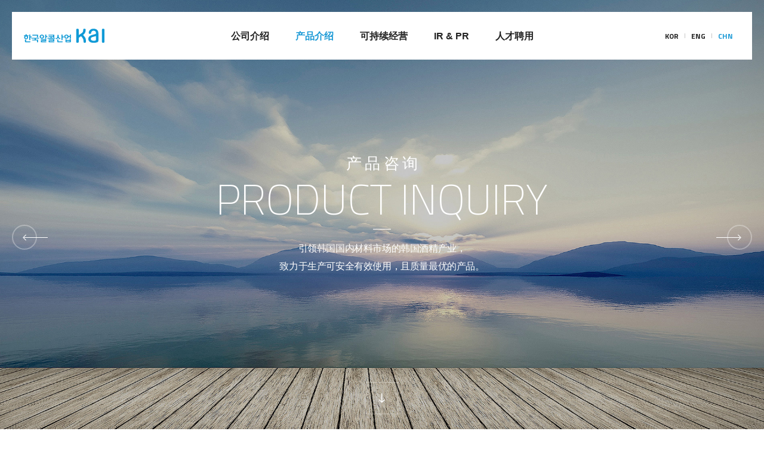

--- FILE ---
content_type: text/html; charset=UTF-8
request_url: https://www.ka.co.kr/cn/%E4%BA%A7%E5%93%81%E4%BB%8B%E7%BB%8D/%E4%BA%A7%E5%93%81%E5%92%A8%E8%AF%A2/
body_size: 52382
content:

<!DOCTYPE html>
<html lang="zh">

<head>
    <meta http-equiv="X-UA-Compatible" content="IE=edge">
    <meta charset="utf-8" />
    <meta name="format-detection" content="telephone=no" />
    <meta name="viewport" content="user-scalable=no, width=device-width, initial-scale=1, minimum-scale=1, maximum-scale=1" />
    <meta name="naver-site-verification" content="7f85c22c35b9cffac834db3f0b5a073703537d0b" />
    <meta name="google-site-verification" content="FR3x_7BuY_iyizZanmZ9f1_-yMrXXD689I-bUQvF_YQ" />
    <link rel="alternate" hreflang="ko-kr" href="https://www.ka.co.kr/%ec%a0%9c%ed%92%88%ec%86%8c%ea%b0%9c/%ec%a0%9c%ed%92%88%eb%ac%b8%ec%9d%98/" />
<link rel="alternate" hreflang="en-us" href="https://www.ka.co.kr/en/business/product-inquiry/" />
<link rel="alternate" hreflang="zh-cn" href="https://www.ka.co.kr/cn/%e4%ba%a7%e5%93%81%e4%bb%8b%e7%bb%8d/%e4%ba%a7%e5%93%81%e5%92%a8%e8%af%a2/" />
    <title>产品咨询 | 韩国酒精产业</title>
    <meta name="description" content="Color Paste产品信息产品咨询PRODUCT " />
    <meta name="keywords" content="酒精, 食用酒精, 工业用酒精, 石油化学, 乙酸乙酯, 乙酸丁酯, Color Paste" />
                <meta property="og:locale" content="zh_CN" />
            <meta property="og:site_name" content="韩国酒精产业" />
            <meta property="og:url" content="https://www.ka.co.kr/cn/%e4%ba%a7%e5%93%81%e4%bb%8b%e7%bb%8d/%e4%ba%a7%e5%93%81%e5%92%a8%e8%af%a2/"/>
            <meta property="og:type" content="website" />
            <meta property="og:title" content="产品咨询 | 韩国酒精产业" />
            <meta property="og:description" content="Color Paste产品信息产品咨询PRODUCT " />
            <meta property="og:image" content="https://www.ka.co.kr/wp-content/uploads/2017/11/og.jpg" />

            
                        <meta name="twitter:title" content="产品咨询 | 韩国酒精产业" />
            <meta name="twitter:description" content="Color Paste产品信息产品咨询PRODUCT " />
            <meta name="twitter:image" content="https://www.ka.co.kr/wp-content/uploads/2017/11/og.jpg" />

            <script src="https://www.ka.co.kr/wp-content/themes/kai/js/vendors/browser-selector.js"></script>
<!-- WordPress KBoard plugin 5.3.11 - http://www.cosmosfarm.com/products/kboard -->
<link rel="alternate" href="https://www.ka.co.kr/wp-content/plugins/kboard/rss.php" type="application/rss+xml" title="한국알콜산업 &raquo; KBoard Integration feed">
<!-- WordPress KBoard plugin 5.3.11 - http://www.cosmosfarm.com/products/kboard -->

<link rel='dns-prefetch' href='//player.vimeo.com' />
<!-- This site uses the Google Analytics by ExactMetrics plugin v6.2.1 - Using Analytics tracking - https://www.exactmetrics.com/ -->
<!-- Note: ExactMetrics is not currently configured on this site. The site owner needs to authenticate with Google Analytics in the ExactMetrics settings panel. -->
<!-- No UA code set -->
<!-- / Google Analytics by ExactMetrics -->
<link rel='stylesheet' id='contact-form-7-css'  href='https://www.ka.co.kr/wp-content/plugins/contact-form-7/includes/css/styles.css?ver=5.0' type='text/css' media='all' />
<link rel='stylesheet' id='JTPOP-popup-show-css'  href='https://www.ka.co.kr/wp-content/plugins/jt-bad-ux-popup/css/jt-popup-show.css?ver=1.1.4' type='text/css' media='all' />
<link rel='stylesheet' id='JTPOP-font-awesome-css'  href='https://www.ka.co.kr/wp-content/plugins/jt-bad-ux-popup/css/font-awesome.min.css?ver=4.1.0' type='text/css' media='all' />
<link rel='stylesheet' id='slick-css'  href='https://www.ka.co.kr/wp-content/plugins/jt-bad-ux-popup/css/vendors/slider/slick/slick.css?ver=1.6.0' type='text/css' media='all' />
<link rel='stylesheet' id='jtp-stock-shortcode-style-css'  href='https://www.ka.co.kr/wp-content/plugins/jt-stock/css/style.css?ver=4.9.28' type='text/css' media='all' />
<link rel='stylesheet' id='jtp-stock-shortcode-price-style-css'  href='https://www.ka.co.kr/wp-content/plugins/jt-stock/css/price.css?ver=4.9.28' type='text/css' media='all' />
<link rel='stylesheet' id='jtp-stock-shortcode-real-style-css'  href='https://www.ka.co.kr/wp-content/plugins/jt-stock/css/real.css?ver=4.9.28' type='text/css' media='all' />
<link rel='stylesheet' id='font-css'  href='https://www.ka.co.kr/wp-content/themes/kai/css/font.css?ver=1.2.37' type='text/css' media='all' />
<link rel='stylesheet' id='magnific-popup-css'  href='https://www.ka.co.kr/wp-content/themes/kai/css/vendors/popup/magnific-popup.css?ver=1.1.0' type='text/css' media='all' />
<link rel='stylesheet' id='magnific-popup-motion-css'  href='https://www.ka.co.kr/wp-content/themes/kai/css/vendors/popup/magnific-popup-motion.css?ver=1.1.0' type='text/css' media='all' />
<link rel='stylesheet' id='icheck-css'  href='https://www.ka.co.kr/wp-content/themes/kai/css/vendors/icheck/minimal.css?ver=1.0.2' type='text/css' media='all' />
<link rel='stylesheet' id='selectric-css'  href='https://www.ka.co.kr/wp-content/themes/kai/css/vendors/select/selectric.css?ver=1.10.1' type='text/css' media='all' />
<link rel='stylesheet' id='reset-css'  href='https://www.ka.co.kr/wp-content/themes/kai/css/reset.css?ver=1.2.37' type='text/css' media='all' />
<link rel='stylesheet' id='layout-css'  href='https://www.ka.co.kr/wp-content/themes/kai/css/layout.css?ver=1.2.37' type='text/css' media='all' />
<link rel='stylesheet' id='jt-strap-css'  href='https://www.ka.co.kr/wp-content/themes/kai/css/jt-strap.css?ver=1.2.37' type='text/css' media='all' />
<link rel='stylesheet' id='component-css'  href='https://www.ka.co.kr/wp-content/themes/kai/css/component.css?ver=1.2.37' type='text/css' media='all' />
<link rel='stylesheet' id='jt-chart-css'  href='https://www.ka.co.kr/wp-content/themes/kai/css/jt-chart.css?ver=1.2.37' type='text/css' media='all' />
<link rel='stylesheet' id='style-css'  href='https://www.ka.co.kr/wp-content/themes/kai/style.css?ver=1.2.37' type='text/css' media='all' />
<link rel='stylesheet' id='main-css'  href='https://www.ka.co.kr/wp-content/themes/kai/css/main.css?ver=1.2.37' type='text/css' media='all' />
<link rel='stylesheet' id='sub-css'  href='https://www.ka.co.kr/wp-content/themes/kai/css/sub.css?ver=1.2.37' type='text/css' media='all' />
<link rel='stylesheet' id='motion-css'  href='https://www.ka.co.kr/wp-content/themes/kai/css/motion.css?ver=1.2.37' type='text/css' media='all' />
<link rel='stylesheet' id='china-css-css'  href='https://www.ka.co.kr/wp-content/themes/kai/css/china.css?ver=1.2.37' type='text/css' media='all' />
<link rel='stylesheet' id='responsive-css'  href='https://www.ka.co.kr/wp-content/themes/kai/css/responsive.css?ver=1.2.37' type='text/css' media='all' />
<!--[if lte IE 9]>
<link rel='stylesheet' id='ie9-css'  href='https://www.ka.co.kr/wp-content/themes/kai/css/ie9.css?ver=1.2.37' type='text/css' media='all' />
<![endif]-->
<link rel='stylesheet' id='kboard-comments-skin-default-css'  href='https://www.ka.co.kr/wp-content/plugins/kboard-comments/skin/default/style.css?ver=4.4.6' type='text/css' media='all' />
<link rel='stylesheet' id='kboard-editor-media-css'  href='https://www.ka.co.kr/wp-content/plugins/kboard/template/css/editor_media.css?ver=5.3.11' type='text/css' media='all' />
<link rel='stylesheet' id='kboard-skin-jt_qna-css'  href='https://www.ka.co.kr/wp-content/plugins/kboard/skin/jt_qna/style.css?ver=5.3.11' type='text/css' media='all' />
<script type='text/javascript' src='https://www.ka.co.kr/wp-includes/js/jquery/jquery.js?ver=1.12.4'></script>
<script type='text/javascript' src='https://www.ka.co.kr/wp-includes/js/jquery/jquery-migrate.min.js?ver=1.4.1'></script>
<script type='text/javascript'>
/* <![CDATA[ */
var _JTP_STOCK = {"stockid":"KOSDAQ:017890","title":"\ucf54\uc2a4\ub2e5 \/ \ud55c\uad6d\uc54c\ucf5c\uc0b0\uc5c5"};
/* ]]> */
</script>
<script type='text/javascript' src='https://www.ka.co.kr/wp-content/plugins/jt-stock/js/price.js?ver=0.2'></script>
<script type='text/javascript'>
/* <![CDATA[ */
var _JTP_STOCK_REAL = {"markup":{"stock_up":"<i class=\"jtstock_icon real_stock_icon stock_up\"><span class=\"sr_only\">\uc0c1\uc2b9<\/span><\/i>","stock_down":"<i class=\"jtstock_icon real_stock_icon stock_down\"><span class=\"sr_only\">\ud558\ub77d<\/span><\/i>","stock_steady":"<i class=\"jtstock_icon real_stock_icon stock_steady\"><span class=\"sr_only\">\ubcf4\ud569<\/span><\/i>","error":"\u63d0\u4f9b\u5546\u7684\u670d\u52a1\u72b6\u6001\u4e0d\u826f\u3002"}};
/* ]]> */
</script>
<script type='text/javascript' src='https://www.ka.co.kr/wp-content/plugins/jt-stock/js/real.js?ver=0.2'></script>
<script type='text/javascript' src='https://www.ka.co.kr/wp-content/themes/kai/js/vendors/jquery/jquery.easing.1.3.js?ver=1.3'></script>
<script type='text/javascript' src='https://www.ka.co.kr/wp-content/themes/kai/js/vendors/jquery/jquery.requestAnimationFrame.min.js?ver=0.1.2'></script>
<script type='text/javascript' src='https://www.ka.co.kr/wp-content/themes/kai/js/vendors/pixi/pixi.min.js?ver=0.1.2'></script>
<script type='text/javascript' src='https://www.ka.co.kr/wp-content/themes/kai/js/vendors/greensock/TweenMax.min.js?ver=1.18.2'></script>
<script type='text/javascript' src='https://www.ka.co.kr/wp-content/themes/kai/js/vendors/greensock/findShapeIndex.js?ver=1.18.0'></script>
<script type='text/javascript' src='https://www.ka.co.kr/wp-content/themes/kai/js/vendors/greensock/DrawSVGPlugin.min.js?ver=0.1.5'></script>
<script type='text/javascript' src='https://www.ka.co.kr/wp-content/themes/kai/js/vendors/greensock/ScrambleTextPlugin.min.js?ver=0.3.0'></script>
<script type='text/javascript' src='https://www.ka.co.kr/wp-content/themes/kai/js/vendors/greensock/ScrollToPlugin.min.js?ver=1.8.0'></script>
<script type='text/javascript' src='https://www.ka.co.kr/wp-content/themes/kai/js/vendors/scroll/jquery.nicescroll.min.js?ver=3.7.6'></script>
<script type='text/javascript' src='https://www.ka.co.kr/wp-content/themes/kai/js/vendors/motion/skrollr.min.js?ver=0.6.30'></script>
<script type='text/javascript' src='https://www.ka.co.kr/wp-content/themes/kai/js/vendors/motion/jquery.waypoints.min.js?ver=4.0.0'></script>
<script type='text/javascript' src='https://www.ka.co.kr/wp-content/themes/kai/js/vendors/motion/jquery.waypoints-inview.min.js?ver=4.0.1'></script>
<script type='text/javascript' src='https://www.ka.co.kr/wp-content/themes/kai/js/vendors/popup/jquery.magnific-popup.min.js?ver=1.1.0'></script>
<script type='text/javascript' src='https://www.ka.co.kr/wp-content/themes/kai/js/vendors/greensock/SplitTextmin.js?ver=1.0'></script>
<script type='text/javascript' src='https://www.ka.co.kr/wp-content/themes/kai/js/vendors/slider/cycle2/jquery.cycle2.min.js?ver=2.1.6'></script>
<script type='text/javascript' src='https://www.ka.co.kr/wp-content/themes/kai/js/vendors/slider/cycle2/jquery.cycle2.swipe.min.js?ver=2.1.6'></script>
<script type='text/javascript' src='https://player.vimeo.com/api/player.js?ver=2.1.0'></script>
<script type='text/javascript' src='https://www.ka.co.kr/wp-content/themes/kai/js/vendors/icheck/icheck.min.js?ver=1.0.2'></script>
<script type='text/javascript' src='https://www.ka.co.kr/wp-content/themes/kai/js/vendors/select/jquery.selectric.js?ver=1.10.1'></script>
<script type='text/javascript' src='https://www.ka.co.kr/wp-content/themes/kai/js/vendors/spidoche/spidocheScaler.min.js?ver=1.2.3'></script>
<script type='text/javascript' src='https://www.ka.co.kr/wp-content/themes/kai/js/jt-strap.js?ver=1.2.37'></script>
<script type='text/javascript' src='https://www.ka.co.kr/wp-content/themes/kai/js/jt-chart.js?ver=1.2.37'></script>
<script type='text/javascript' src='https://www.ka.co.kr/wp-content/themes/kai/js/main.js?ver=1.2.37'></script>
<script type='text/javascript' src='https://www.ka.co.kr/wp-content/themes/kai/js/main-sumi.js?ver=1.2.37'></script>
<script type='text/javascript' src='https://www.ka.co.kr/wp-content/themes/kai/js/motion.js?ver=1.2.37'></script>
<script type='text/javascript' src='https://www.ka.co.kr/wp-content/themes/kai/js/sub-201.js?ver=1.2.37'></script>
<script type='text/javascript' src='https://www.ka.co.kr/wp-content/themes/kai/js/sub-kms.js?ver=1.2.37'></script>
<!--[if lt IE 9]>
<script type='text/javascript' src='https://www.ka.co.kr/wp-content/themes/kai/js/vendors/html5shiv.min.js?ver=3.7.3'></script>
<![endif]-->
<!--[if lt IE 9]>
<script type='text/javascript' src='https://www.ka.co.kr/wp-content/themes/kai/js/vendors/selectivizr-min.js?ver=1.0.2'></script>
<![endif]-->
<link rel='https://api.w.org/' href='https://www.ka.co.kr/cn/wp-json/' />
<link rel="canonical" href="https://www.ka.co.kr/cn/%e4%ba%a7%e5%93%81%e4%bb%8b%e7%bb%8d/%e4%ba%a7%e5%93%81%e5%92%a8%e8%af%a2/" />
<link rel='shortlink' href='https://www.ka.co.kr/cn/?p=1517' />
<link rel="alternate" type="application/json+oembed" href="https://www.ka.co.kr/cn/wp-json/oembed/1.0/embed?url=https%3A%2F%2Fwww.ka.co.kr%2Fcn%2F%25e4%25ba%25a7%25e5%2593%2581%25e4%25bb%258b%25e7%25bb%258d%2F%25e4%25ba%25a7%25e5%2593%2581%25e5%2592%25a8%25e8%25af%25a2%2F" />
<link rel="alternate" type="text/xml+oembed" href="https://www.ka.co.kr/cn/wp-json/oembed/1.0/embed?url=https%3A%2F%2Fwww.ka.co.kr%2Fcn%2F%25e4%25ba%25a7%25e5%2593%2581%25e4%25bb%258b%25e7%25bb%258d%2F%25e4%25ba%25a7%25e5%2593%2581%25e5%2592%25a8%25e8%25af%25a2%2F&#038;format=xml" />
<meta name="generator" content="WPML ver:3.8.4 stt:64,1,29;" />
<link rel="icon" href="https://www.ka.co.kr/wp-content/uploads/2024/03/cropped-kai-pavicon-2-32x32.png" sizes="32x32" />
<link rel="icon" href="https://www.ka.co.kr/wp-content/uploads/2024/03/cropped-kai-pavicon-2-192x192.png" sizes="192x192" />
<link rel="apple-touch-icon-precomposed" href="https://www.ka.co.kr/wp-content/uploads/2024/03/cropped-kai-pavicon-2-180x180.png" />
<meta name="msapplication-TileImage" content="https://www.ka.co.kr/wp-content/uploads/2024/03/cropped-kai-pavicon-2-270x270.png" />
<script type='text/javascript' src='https://www.ka.co.kr/wp-includes/js/wp-embed.min.js?ver=4.9.28'></script>

    <!-- Google Tag Manager -->
	<script>(function(w,d,s,l,i){w[l]=w[l]||[];w[l].push({'gtm.start':
	new Date().getTime(),event:'gtm.js'});var f=d.getElementsByTagName(s)[0],
	j=d.createElement(s),dl=l!='dataLayer'?'&l='+l:'';j.async=true;j.src=
	'https://www.googletagmanager.com/gtm.js?id='+i+dl;f.parentNode.insertBefore(j,f);
	})(window,document,'script','dataLayer','GTM-M3M5TMW');</script>
	<!-- End Google Tag Manager -->
</head>

<body class="page-template page-template-sub page-template-product-inquiry page-template-subproduct-inquiry-php page page-id-1517 page-child parent-pageid-1469  desktop lang_cn">
    <div id="skipnavi">
                <a href="#article_breadcrumbs">본문 바로가기</a>
    </div>
    <header id="header">
        <div class="header_wrap">
            <div class="header_inner">
                <h1 id="logo">
                    <a href="https://www.ka.co.kr/cn">
					    <span class="sr_only">한국알콜산업 메인</span>
                        <svg xmlns="http://www.w3.org/2000/svg" width="272.599" height="47.778" viewBox="0 0 272.599 47.778" focusable="false">
                            <path fill="#109AD6" d="M236.084 0c-4.686 0-8.923.887-12.87 4.834-3.95 3.95-3.765 9.22-3.765 9.22.026 2.477 1.15 3.34 4.052 3.34 3.17 0 3.894-.834 4.098-3.014.247-2.643 1.072-4.12 2.093-5.142 1.157-1.157 3.132-2.454 5.963-2.454 3.105 0 4.995 1.047 6.12 2.17 1.122 1.125 2.222 2.938 2.222 5.647 0 2.366-.393 3.13-2.676 3.737-2.545.678-7.862 2.1-11.305 3.04-3.543.962-6.54 2.482-8.712 4.714-2.072 2.13-3.305 4.757-3.305 8.516 0 3.59 1.6 6.972 4.546 9.454 3.317 2.792 8.698 3.952 15.795 3.68 4.226-.165 7.413-.972 9.067-1.6 3.6-1.372 4.79-2.543 4.79-6.365V15.768c0-4.937-1.338-8.644-4.154-11.46C245.23 1.495 240.77 0 236.083 0zm7.69 36.872c0 1.154-.224 1.93-.73 2.467-.51.536-1.853 1.38-5.297 1.51-4.987.188-7.897-.935-9.446-2.403s-1.887-2.938-1.887-4.315c0-1.472.518-2.74 1.56-3.765 1.204-1.185 2.527-1.678 3.975-2.143 1.037-.333 6.655-1.855 9.76-2.69 1.23-.33 2.066-.68 2.066-.68 0 1.588.005 7.096 0 12.018zm28.825-33.31v40.65c0 2.696-1.302 3.4-4.21 3.4-2.914 0-4.213-.704-4.213-3.4V3.563c0-2.695 1.3-3.4 4.212-3.4 2.908 0 4.21.705 4.21 3.4zm-62.685 38.53l.003 2.113c0 2.696-1.26 3.4-4.078 3.4-2.822 0-4.08-.704-4.08-3.4v-1.748c0-8.543-3.558-11.75-8.254-17.13-2.737 1.78-5.446 3.577-6.255 4.24-.894.73-1.65 1.783-1.65 3.372v11.27c0 2.697-1.3 3.402-4.21 3.402s-4.21-.705-4.21-3.4V3.56c0-2.695 1.3-3.4 4.21-3.4s4.21.705 4.21 3.4v18.01c.324-.274.67-.522.993-.728 3.362-2.14 6.94-4.212 9.8-6.48 2.934-2.33 4.387-5.687 4.363-9.418V3.562c0-2.695 1.26-3.4 4.08-3.4 2.82 0 4.08.705 4.08 3.4l-.002 1.478h.012c.066 6.727-2.903 12.173-8.67 15.96 2.304 2.847 4.695 5.335 6.542 8.177 2.57 3.954 3.153 8.395 3.117 12.915zm-97.056-8.15c-1.333.855-2.606 1.33-3.783 1.406l-.066.004-1.78-2.02c-.083-.09-.085-.185-.074-.248.014-.06.058-.165.227-.206 1.26-.132 2.81-.696 4.17-1.9 1.476-1.307 2.145-4.276 2.145-7.344v-3h3.776v3c0 3.067.657 5.74 2.103 7.06 1.35 1.233 2.97 2.07 4.19 2.182.242.044.265.18.265.236 0 .082-.03.157-.092.222l-1.78 2.02-.063-.004c-1.102-.057-2.344-.516-3.695-1.362-1.357-.856-2.278-1.878-2.732-3.04-.02-.05-.047-.07-.098-.073-.028-.01-.045 0-.066.062-.42 1.135-1.312 2.144-2.647 3.004zm42.317 4.195H144.38V35.42h-3.692v8.316c0 .793.213 1.407.63 1.824.416.416.994.627 1.723.627h13.48c.726 0 1.304-.21 1.72-.627.417-.414.628-1.028.628-1.824v-8.603h-3.69v3.004zm0 4.97c0 .173-.04.24-.06.262-.018.016-.078.058-.253.058h-10.172c-.2 0-.27-.03-.273-.032-.003-.002-.04-.047-.04-.262v-2.177h10.797v2.15zM43.777 23.31h-14.77v-2.846h18.5c.13 0 .233.036.308.11.073.078.108.192.108.338v4.995c0 1.223-.077 2.14-.23 2.723-.032.127-.08.246-.124.362l-.082.21h-3.684l.056-.177c.08-.248.152-.493.192-.75.1-.658.15-1.562.15-2.683v-1.876c0-.226-.045-.305-.07-.332-.023-.02-.102-.074-.354-.074zm111.457 1.728h-4.2c-.01-.033-.013-.066-.022-.1l-.044-.098c-.43-1.414-1.306-2.598-2.597-3.52-1.323-.94-2.86-1.417-4.57-1.417-2.045 0-3.813.67-5.253 1.996-1.446 1.327-2.18 2.96-2.18 4.85s.733 3.52 2.18 4.848c1.44 1.324 3.21 1.996 5.254 1.996.433 0 .87-.03 1.33-.1l.047-.007c.345-.058.673-.147.976-.237.164-.05.328-.1.484-.162.24-.09.48-.192.712-.31.164-.083.325-.174.484-.27.23-.136.47-.286.703-.464.084-.06.16-.128.24-.194l.08-.07c.174-.147.342-.303.5-.462.153-.158.303-.324.44-.496.112-.14.222-.28.32-.425l.034-.05c.08-.112.157-.228.228-.347.176-.302.313-.585.42-.86l.047-.114c.102-.285.175-.57.236-.856h4.153v5.524c.05.412.367.517.516.54h1.286c.42-.044 1.788-.326 1.83-2.055V19.603h-3.633v5.434zm-8.9 4.553c-.704.78-1.557 1.177-2.534 1.177-.974 0-1.82-.396-2.517-1.175-.7-.784-1.054-1.74-1.054-2.843s.353-2.06 1.053-2.846c.697-.78 1.546-1.175 2.517-1.175.976 0 1.828.395 2.535 1.174.71.784 1.068 1.742 1.068 2.845 0 1.104-.36 2.06-1.068 2.84zm-84.138 3.904l.046-.006c.345-.058.672-.147.975-.237.164-.05.327-.1.485-.16.24-.09.48-.193.71-.31.167-.083.327-.175.487-.27.226-.137.47-.287.702-.465.083-.06.16-.128.238-.194l.08-.068c.176-.148.345-.304.502-.463.154-.16.3-.325.44-.497.114-.14.22-.28.32-.425l.035-.05c.078-.112.157-.228.227-.347.175-.3.312-.584.42-.86l.046-.113c.12-.334.214-.674.28-1.01h.016l.023-.11c.077-.414.115-.796.115-1.17 0-.593-.09-1.2-.267-1.798l-.046-.1c-.432-1.414-1.304-2.598-2.597-3.52-1.323-.94-2.86-1.417-4.57-1.417-2.044 0-3.812.67-5.254 1.996-1.446 1.327-2.177 2.96-2.177 4.85s.73 3.52 2.178 4.848c1.443 1.324 3.212 1.996 5.256 1.996.432 0 .87-.03 1.33-.1zm-4.902-6.744c0-1.102.356-2.06 1.055-2.844.697-.78 1.543-1.176 2.516-1.176.975 0 1.828.396 2.535 1.176.71.783 1.07 1.74 1.07 2.844 0 1.104-.36 2.06-1.07 2.842-.704.78-1.556 1.176-2.534 1.176-.975 0-1.82-.396-2.517-1.175-.7-.785-1.056-1.74-1.056-2.843zM8.82 35.7c.016 0 .033-.003.043-.005.31-.054.603-.136.873-.218.145-.047.29-.095.433-.15.215-.082.428-.177.634-.283.15-.076.29-.162.433-.247.204-.126.42-.264.628-.427.075-.058.144-.12.215-.18l.072-.063c.153-.137.304-.28.445-.427.138-.146.27-.298.395-.455.1-.13.196-.256.286-.39l.03-.048c.07-.104.14-.208.2-.317.16-.285.283-.543.387-.82l.03-.076c.106-.3.19-.607.248-.917l.036-.11c.07-.384.104-.734.104-1.076 0-.543-.08-1.1-.24-1.65l-.043-.098c-.293-.992-.822-1.855-1.57-2.585h1.88c1.346-.034 1.565-1.098 1.6-1.425V22.73c-.02-.115-.1-.363-.42-.402H9.57v-3.43H5.71v3.43H0v2.82h2.844C1.62 26.347.996 27.813.996 29.502c0 1.736.654 3.235 1.945 4.455 1.288 1.218 2.868 1.836 4.696 1.836.382 0 .773-.03 1.184-.094zm-4.187-6.198c0-.957.3-1.79.888-2.47.59-.674 1.3-1.017 2.116-1.017.817 0 1.533.343 2.128 1.017.597.68.9 1.51.9 2.47 0 .957-.303 1.787-.9 2.466-.594.675-1.31 1.02-2.128 1.02-.818 0-1.53-.345-2.115-1.02-.588-.68-.887-1.51-.887-2.466zM22.24 43.448v1.03c-.035.326-.255 1.39-1.6 1.424H6.175c-.8 0-1.408-.2-1.804-.598-.398-.396-.6-1.02-.6-1.856v-6.37h3.72v5.686c0 .098.023.17.074.22.048.048.115.073.21.073l14.044-.01c.322.04.402.287.42.4zm29.287-12.25v1.028c-.033.328-.253 1.392-1.6 1.425l-9.652-.01v3.274h7.49c.163 0 .257.062.31.11.07.074.108.18.108.312v6.8c-.043 1.73-1.41 2.01-1.83 2.055h-1.29c-.148-.023-.465-.126-.516-.54l-.01-5.74c0-.04-.008-.092-.034-.12-.02-.02-.058-.03-.113-.03H28.495v-2.845h7.757v-3.273H25.48v-2.845h25.627c.32.04.402.286.42.4zM75.91 43.92v.877c-.032.318-.246 1.357-1.56 1.39H59.734c-.857 0-1.474-.19-1.835-.57-.366-.383-.544-1.017-.544-1.938v-4.456h14.58V37.41H57.31v-2.503h17.625c.23 0 .408.08.528.237.11.15.165.318.165.498v5.507c0 .186-.05.346-.153.47-.112.138-.293.207-.54.207h-13.86v1.605c0 .05.017.063.023.068.004.005.033.026.125.026l14.277.002c.312.04.394.28.41.392zm27.13 0v.877c-.032.318-.247 1.357-1.56 1.39H86.165c-.855 0-1.473-.19-1.836-.57-.365-.383-.54-1.017-.54-1.938v-4.34h15.28v-1.73H83.737v-2.476h18.607c.125 0 .224.03.296.087.082.07.12.185.12.367v5.647c0 .18-.052.338-.155.47-.114.14-.292.21-.54.21h-14.56v1.518c0 .034.008.057.02.07.007.005.04.024.124.024h14.98c.312.04.393.28.41.394zm28.08-.476v1.066c-.032.32-.247 1.36-1.56 1.392h-14.17c-.8 0-1.41-.2-1.806-.6-.4-.394-.6-1.018-.6-1.854V36.62h3.718v6.143c0 .1.025.17.073.22.05.05.118.073.21.073l13.725-.004c.312.04.394.28.41.392zm-25.222-12.29v1.002c-.032.32-.245 1.358-1.56 1.39H79.936V30.76h10.39v-2.675H83.68v-2.76H99.18V23.43c0-.227-.045-.308-.073-.335-.02-.02-.1-.072-.35-.072H83.404v-2.846h19.08c.128 0 .23.037.306.11.074.078.11.18.11.312v4.774c0 1.406-.12 2.373-.36 2.957-.238.572-.58 1.136-1.016 1.678l-.04.05h-3.5l.157-.216c.217-.293.397-.597.536-.904.114-.263.208-.55.278-.853h-4.826v2.674h11.36c.314.04.395.28.41.393zm29.346-4.253v1.24c-.033.32-.246 1.358-1.56 1.39h-2.842v7.167c-.042 1.73-1.41 2.01-1.833 2.054h-1.285c-.15-.02-.465-.126-.517-.54V19.605h3.634v6.904h3.992c.312.04.393.28.41.393zm-55.552-1.69v1.237c-.032.32-.246 1.36-1.56 1.39h-2.504V31.98c-.042 1.728-1.41 2.01-1.83 2.053H72.51c-.148-.024-.464-.128-.515-.54V19.604h3.633v5.212h3.654c.314.04.394.28.41.393zM24.74 29.406h-2.782v7.29c-.044 1.73-1.41 2.01-1.832 2.054H18.84c-.15-.022-.466-.126-.518-.54V19.605h3.636v6.78h3.933c.314.038.393.278.41.393v1.238c-.032.32-.246 1.36-1.56 1.392z"/>
                        </svg>
                    </a>
                </h1><!-- #logo -->

                <nav class="menu_container">
                    <ul id="menu" class="menu"><li id="menu-item-1653" class="menu-item menu-item-type-post_type menu-item-object-page menu-item-has-children menu-item-1653"><a href="https://www.ka.co.kr/cn/%e5%85%ac%e5%8f%b8%e4%bb%8b%e7%bb%8d/"><span>公司介绍</span></a>
<ul class="sub-menu">
	<li id="menu-item-1654" class="menu-item menu-item-type-post_type menu-item-object-page menu-item-1654"><a href="https://www.ka.co.kr/cn/%e5%85%ac%e5%8f%b8%e4%bb%8b%e7%bb%8d/%e5%85%ac%e5%8f%b8%e4%bb%8b%e7%bb%8d/"><span>公司介绍</span></a></li>
	<li id="menu-item-1655" class="menu-item menu-item-type-post_type menu-item-object-page menu-item-1655"><a href="https://www.ka.co.kr/cn/%e5%85%ac%e5%8f%b8%e4%bb%8b%e7%bb%8d/ceo%e9%97%ae%e5%80%99%e8%af%ad/"><span>CEO问候语</span></a></li>
	<li id="menu-item-1656" class="menu-item menu-item-type-post_type menu-item-object-page menu-item-1656"><a href="https://www.ka.co.kr/cn/%e5%85%ac%e5%8f%b8%e4%bb%8b%e7%bb%8d/%e4%bb%b7%e5%80%bc%e4%bd%93%e7%b3%bb/"><span>价值体系</span></a></li>
	<li id="menu-item-1657" class="menu-item menu-item-type-post_type menu-item-object-page menu-item-1657"><a href="https://www.ka.co.kr/cn/%e5%85%ac%e5%8f%b8%e4%bb%8b%e7%bb%8d/rd%e7%a0%94%e7%a9%b6%e6%89%80/"><span>R&#038;D研究所</span></a></li>
	<li id="menu-item-1658" class="menu-item menu-item-type-post_type menu-item-object-page menu-item-1658"><a href="https://www.ka.co.kr/cn/%e5%85%ac%e5%8f%b8%e4%bb%8b%e7%bb%8d/%e7%9b%b8%e5%85%b3%e5%85%ac%e5%8f%b8/"><span>相关公司</span></a></li>
	<li id="menu-item-1659" class="menu-item menu-item-type-post_type menu-item-object-page menu-item-1659"><a href="https://www.ka.co.kr/cn/%e5%85%ac%e5%8f%b8%e4%bb%8b%e7%bb%8d/%e8%90%a5%e4%b8%9a%e5%9c%ba%e6%89%80/"><span>营业场所</span></a></li>
</ul>
</li>
<li id="menu-item-1660" class="menu-item menu-item-type-post_type menu-item-object-page current-page-ancestor current-menu-ancestor current-menu-parent current-page-parent current_page_parent current_page_ancestor menu-item-has-children menu-item-1660"><a href="https://www.ka.co.kr/cn/%e4%ba%a7%e5%93%81%e4%bb%8b%e7%bb%8d/"><span>产品介绍</span></a>
<ul class="sub-menu">
	<li id="menu-item-1661" class="menu-item menu-item-type-post_type menu-item-object-page menu-item-1661"><a href="https://www.ka.co.kr/cn/%e4%ba%a7%e5%93%81%e4%bb%8b%e7%bb%8d/%e4%ba%a7%e5%93%81%e4%bf%a1%e6%81%af/"><span>产品信息</span></a></li>
	<li id="menu-item-1662" class="menu-item menu-item-type-post_type menu-item-object-page menu-item-1662"><a href="https://www.ka.co.kr/cn/%e4%ba%a7%e5%93%81%e4%bb%8b%e7%bb%8d/%e9%85%92%e7%b2%be/"><span>酒精</span></a></li>
	<li id="menu-item-1663" class="menu-item menu-item-type-post_type menu-item-object-page menu-item-1663"><a href="https://www.ka.co.kr/cn/%e4%ba%a7%e5%93%81%e4%bb%8b%e7%bb%8d/%e7%9f%b3%e6%b2%b9%e5%8c%96%e5%ad%a6/"><span>石油化学</span></a></li>
	<li id="menu-item-1664" class="menu-item menu-item-type-post_type menu-item-object-page menu-item-1664"><a href="https://www.ka.co.kr/cn/%e4%ba%a7%e5%93%81%e4%bb%8b%e7%bb%8d/color-paste/"><span>Color Paste</span></a></li>
	<li id="menu-item-1665" class="menu-item menu-item-type-post_type menu-item-object-page current-menu-item page_item page-item-1517 current_page_item menu-item-1665"><a href="https://www.ka.co.kr/cn/%e4%ba%a7%e5%93%81%e4%bb%8b%e7%bb%8d/%e4%ba%a7%e5%93%81%e5%92%a8%e8%af%a2/"><span>产品咨询</span></a></li>
</ul>
</li>
<li id="menu-item-1666" class="menu-item menu-item-type-post_type menu-item-object-page menu-item-has-children menu-item-1666"><a href="https://www.ka.co.kr/cn/%e5%8f%af%e6%8c%81%e7%bb%ad%e7%bb%8f%e8%90%a5/"><span>可持续经营</span></a>
<ul class="sub-menu">
	<li id="menu-item-1667" class="menu-item menu-item-type-post_type menu-item-object-page menu-item-1667"><a href="https://www.ka.co.kr/cn/%e5%8f%af%e6%8c%81%e7%bb%ad%e7%bb%8f%e8%90%a5/%e6%ad%a3%e9%81%93%e7%bb%8f%e8%90%a5/"><span>正道经营</span></a></li>
	<li id="menu-item-1668" class="menu-item menu-item-type-post_type menu-item-object-page menu-item-1668"><a href="https://www.ka.co.kr/cn/%e5%8f%af%e6%8c%81%e7%bb%ad%e7%bb%8f%e8%90%a5/%e7%8e%af%e5%a2%83%e7%bb%8f%e8%90%a5/"><span>环境经营</span></a></li>
	<li id="menu-item-1669" class="menu-item menu-item-type-post_type menu-item-object-page menu-item-1669"><a href="https://www.ka.co.kr/cn/%e5%8f%af%e6%8c%81%e7%bb%ad%e7%bb%8f%e8%90%a5/%e8%b4%a8%e9%87%8f%e7%bb%8f%e8%90%a5/"><span>质量经营</span></a></li>
</ul>
</li>
<li id="menu-item-1670" class="menu-item menu-item-type-post_type menu-item-object-page menu-item-has-children menu-item-1670"><a href="https://www.ka.co.kr/cn/irpr/"><span>IR &#038; PR</span></a>
<ul class="sub-menu">
	<li id="menu-item-1671" class="menu-item menu-item-type-post_type menu-item-object-page menu-item-1671"><a href="https://www.ka.co.kr/cn/irpr/%e8%82%a1%e4%bb%b7%e4%bf%a1%e6%81%af/"><span>股价信息</span></a></li>
	<li id="menu-item-1672" class="menu-item menu-item-type-post_type menu-item-object-page menu-item-1672"><a href="https://www.ka.co.kr/cn/irpr/%e8%b4%a2%e5%8a%a1%e4%bf%a1%e6%81%af/"><span>财务信息</span></a></li>
	<li id="menu-item-1673" class="menu-item menu-item-type-post_type menu-item-object-page menu-item-1673"><a href="https://www.ka.co.kr/cn/irpr/ci%e4%bb%8b%e7%bb%8d/"><span>CI介绍</span></a></li>
	<li id="menu-item-1674" class="menu-item menu-item-type-post_type menu-item-object-page menu-item-1674"><a href="https://www.ka.co.kr/cn/irpr/%e7%a4%be%e4%bc%9a%e8%b4%a1%e7%8c%ae/"><span>社会贡献</span></a></li>
</ul>
</li>
<li id="menu-item-1675" class="menu-item menu-item-type-post_type menu-item-object-page menu-item-has-children menu-item-1675"><a href="https://www.ka.co.kr/cn/%e4%ba%ba%e6%89%8d%e8%81%98%e7%94%a8/"><span>人才聘用</span></a>
<ul class="sub-menu">
	<li id="menu-item-1676" class="menu-item menu-item-type-post_type menu-item-object-page menu-item-1676"><a href="https://www.ka.co.kr/cn/%e4%ba%ba%e6%89%8d%e8%81%98%e7%94%a8/%e4%ba%ba%e4%ba%8b%e5%88%b6%e5%ba%a6/"><span>人事制度</span></a></li>
	<li id="menu-item-1677" class="menu-item menu-item-type-post_type menu-item-object-page menu-item-1677"><a href="https://www.ka.co.kr/cn/%e4%ba%ba%e6%89%8d%e8%81%98%e7%94%a8/%e6%8b%9b%e8%81%98%e5%92%a8%e8%af%a2/"><span>招聘咨询</span></a></li>
</ul>
</li>
</ul>                </nav><!-- .menu_container -->

                <nav lang="en" class="lang_container">
                    <ul class="lang_menu">
                                            <li class="lang_menu_kor "><a href="https://www.ka.co.kr/%ec%a0%9c%ed%92%88%ec%86%8c%ea%b0%9c/%ec%a0%9c%ed%92%88%eb%ac%b8%ec%9d%98/">KOR</a></li>
                                    <li class="lang_menu_eng "><a href="https://www.ka.co.kr/en/business/product-inquiry/">ENG</a></li>
                                    <li class="lang_menu_chn active"><a href="https://www.ka.co.kr/cn/%e4%ba%a7%e5%93%81%e4%bb%8b%e7%bb%8d/%e4%ba%a7%e5%93%81%e5%92%a8%e8%af%a2/">CHN</a></li>
                
                                            </ul><!-- .lang_menu -->
                </nav><!-- .lang_container -->

                <div id="search_open_btn" class="search_container">
                    <a href="#" class="search_btn"><span class="sr_only">search</span></a>
                </div><!-- .search_container -->
            </div><!-- .header_inner -->

            <div id="small_menu_btn">
                <button> 모바일 메뉴
                     <span class="small_menu_btn_line small_menu_btn_line_01"></span>
                     <span class="small_menu_btn_line small_menu_btn_line_02"></span>
                     <span class="small_menu_btn_line small_menu_btn_line_03"></span>
                </button>
            </div>
            <div id="small_menu_close"><span class="sr_only">close</span></div>
            <div id="small_menu_overlay"></div>

            <div id="small_menu_container" class="small_menu_container">
                <div class="small_menu_container_inner">
                    <nav id="small_menu_nav" class="small_menu_nav">
                        <ul id="small_menu"></ul>
                    </nav><!-- #small_menu_nav -->

                    <nav id="small_depth_menu_nav" class="small_depth_menu_nav">
                        <ul id="small_depth_menu"></ul>
                    </nav><!-- #small_depth_menu_nav -->
                </div><!-- .small_menu_container_inner -->

                <nav class="addition_menu_nav">
                    <ul class="addition_menu">
                                                <li><a href="https://www.ka.co.kr/cn/%e7%bd%91%e7%ab%99%e5%9c%b0%e5%9b%be/"><span>网站地图</span></a></li>
                        <li class="competent"><a href="http://rightway.ka.co.kr/" target="_blank"><span>正道经营</span></a></li>
                    </ul><!-- .addition_menu -->
                </nav><!-- .addition_menu_nav -->
            </div><!-- #small_menu_container -->
        </div><!-- .header_wrap -->

        <div id="search_popup" class="search_popup_container">
            <div class="search_popup_inner">
                <form class="search_form" action="https://www.ka.co.kr/cn/" autocomplete="off">
                    <label class="search_label" for="search_field">검색어를 입력해주세요</label>
                    <div class="search_form_input">
                        <input name="s" id="search_field" class="search_field" type="text" value="" />
                        <button class="search_submit" type="submit"><span class="sr_only">search</span></button>
                    </div><!-- .search_form_input -->
                </form><!-- .search_form -->
				<a id="search_close_btn" class="search_popup_close" href="#"><span class="sr_only">close</span></a>
            </div><!-- .search_popup_inner -->
        </div><!-- #search_popup -->
    </header>

    <main id="main" class="main_container">

    
        <div class="article">
            <div class="article_header">
                <div class="article_header_bg"></div>
                <div class="full_wrap">
                    <div class="article_header_inner">
                        <div class="article_nav">
                            <a class="article_nav_btn article_nav_pre" href="https://www.ka.co.kr/cn/%e4%ba%a7%e5%93%81%e4%bb%8b%e7%bb%8d/color-paste/">
                                <i class="article_nav_pic">&lt;</i>
                                <div class="article_nav_title">
                                    <div class="article_nav_table">
                                        <div class="article_nav_cell">
                                            <p>Color Paste</p>
                                        </div><!-- .article_nav_cell -->
                                    </div><!-- .article_nav_table -->
                                </div><!-- .article_nav_title -->
                            </a>
                            <a class="article_nav_btn article_nav_next" href="https://www.ka.co.kr/cn/%e4%ba%a7%e5%93%81%e4%bb%8b%e7%bb%8d/%e4%ba%a7%e5%93%81%e4%bf%a1%e6%81%af/">
                                <i class="article_nav_pic">&gt;</i>
                                <div class="article_nav_title">
                                    <div class="article_nav_table">
                                        <div class="article_nav_cell">
                                            <p>产品信息</p>
                                        </div><!-- .article_nav_cell -->
                                    </div><!-- .article_nav_table -->
                                </div><!-- .article_nav_title -->
                            </a>
                        </div><!-- .article_nav -->

                        <div class="article_header_table">
                            <div class="article_header_cell">
                                <div class="wrap">
                                    <span class="article_sub_title">产品咨询</span>
                                    <h1 lang="en" class="article_title">PRODUCT INQUIRY</h1>
                                    <p class="article_desc">引领韩国国内材料市场的韩国酒精产业，<br />
致力于生产可安全有效使用，且质量最优的产品。</p>
                                </div><!-- .wrap -->
                            </div><!-- .article_header_cell -->
                        </div><!-- .article_header_table -->
                    </div><!-- .article_header_inner -->
                </div><!-- .full_wrap -->

                <a href="#article_breadcrumbs" class="scroll_down">
                    <svg width="76px" height="76px" viewBox="0 0 76 76">
                        <rect fill="none" stroke="#fff" stroke-width="1" stroke-miterlimit="10" width="76" height="76"/>
                    </svg>
                    <span>scroll down</span>
                </a>
            </div><!-- .article_header -->

            <div id="article_breadcrumbs" class="article_breadcrumbs full_wrap">
                <div class="article_breadcrumbs_inner">
                    <nav class="article_breadcrumbs_nav wrap">
                        <ul id="breadcrumb" class="breadcrumb"><li class="home"><a href="https://www.ka.co.kr/cn/" class="home">Home</a></li> <li class="separator"><span><i class="screen_out">&gt;</i></span></li> <li><a href="https://www.ka.co.kr/cn/%e4%ba%a7%e5%93%81%e4%bb%8b%e7%bb%8d/">产品介绍</a></li> <li class="separator"><span><i class="screen_out">&gt;</i></span></li> <li class="current"><span>产品咨询</span></li></ul>                    </nav><!-- .article_breadcrumbs_nav -->
                </div><!-- .article_breadcrumbs_inner -->
            </div><!-- .article_breadcrumbs -->

            <div class="article_body">
                <div class="full_wrap">

                    <div class="article_first_section">
                        <div class="article_first_section_inner">
                            <div class="wrap">

                                
                                                                <div class="product_inquiry_group">
                                    <h2 class="product_inquiry_group_title">各产品采购咨询</h2>

                                    <table class="product_inquiry_table">
                                        <caption>产品分类t</caption>
                                        <thead>
                                            <tr>
                                                <th class="category">产品分类</th>
                                                                                                <th class="admin">产品与业务负责任</th>
                                                <th class="online">在线咨询</th>
                                            </tr>
                                        </thead>
                                        <tbody>
                                            
                                                
                                                    
                                                        <tr >
                                                                                                                            <td class="category" rowspan="2">
                                                                    乙酸乙酯、乙酸丁酯                                                                </td>
                                                            
                                                                                                                        
                                                            <td class="admin">
                                                                吉在范科长                                                            </td>

                                                                                                                        <td class="online" rowspan="2">
                                                                                                                                    <a class="jt_btn jt_basic_btn primary product_inquiry_link" href="https://www.ka.co.kr/cn/%e4%ba%a7%e5%93%81%e5%92%a8%e8%af%a2-form/?prod=0"><span>咨询</span></a>
                                                                                                                            </td>
                                                                                                                    </tr>

                                                    
                                                        <tr class="rowspan_child">
                                                            
                                                                                                                        
                                                            <td class="admin">
                                                                金刚贤科长                                                            </td>

                                                                                                                    </tr>

                                                    
                                                
                                                    
                                                        <tr >
                                                                                                                            <td class="category" rowspan="1">
                                                                    乙醇出口                                                                </td>
                                                            
                                                                                                                        
                                                            <td class="admin">
                                                                姜兌抮                                                            </td>

                                                                                                                        <td class="online" rowspan="1">
                                                                                                                                    <a class="jt_btn jt_basic_btn primary product_inquiry_link" href="https://www.ka.co.kr/cn/%e4%ba%a7%e5%93%81%e5%92%a8%e8%af%a2-form/?prod=1"><span>咨询</span></a>
                                                                                                                            </td>
                                                                                                                    </tr>

                                                    
                                                
                                                                                    </tbody>
                                    </table><!-- .product_inquiry_table -->
                                </div><!-- .product_inquiry_group -->
                                
                            </div><!-- .wrap -->
                        </div><!-- .article_first_section_inner -->
                    </div><!-- .article_first_section -->

                </div><!-- .full_wrap -->
            </div><!-- .article_body -->
        </div><!-- .article -->

    
	</main><!-- .main_container -->

    
	<footer id="footer">
		<a href="#" id="go_top" class="go_top"><span class="sr_only">TOP</span></a>

		<div class="footer_inner">
			<nav class="footer_menu_nav">
				<ul class="footer_menu">
															<li><a href="http://rightway.ka.co.kr/" target="_blank"><span>正道经营</span></a></li>
					<li><a href="https://www.ka.co.kr/cn/%e4%ba%ba%e6%89%8d%e8%81%98%e7%94%a8/"><span>人才聘用</span></a></li>
					<li><a href="https://www.ka.co.kr/cn/%e7%bd%91%e7%ab%99%e5%9c%b0%e5%9b%be/"><span>网站地图</span></a></li>
									</ul><!-- .footer_menu -->
			</nav><!-- .footer_menu -->

			<div class="footer_info">
				<div class="family_link">
					<a class="family_link_kcna" href="http://www.kcna.co.kr/" target="_blank">
						<figure>
							<img class="family_link_pic" src="https://www.ka.co.kr/wp-content/themes/kai/images/layout/footer-kcna-pic.svg" alt="케이씨엔에이 로고" />
							<img class="family_link_txt" src="https://www.ka.co.kr/wp-content/themes/kai/images/layout/footer-kcna-txt.svg" alt="케이씨엔에이 텍스트" />
						</figure>
					</a>
					<a class="family_link_enf" href="http://www.enftech.com/" target="_blank">
						<figure>
							<img class="family_link_pic" src="https://www.ka.co.kr/wp-content/themes/kai/images/layout/footer-enf-pic.svg" alt="이엔에프테크놀로지 로고" />
							<img class="family_link_txt" src="https://www.ka.co.kr/wp-content/themes/kai/images/layout/footer-enf-txt.svg" alt="이엔에프테크놀로지 텍스트" />
						</figure>
					</a>
					<a class="family_link_syndip" href="https://purit.co.kr/" target="_blank">
						<figure>
							<img class="family_link_pic" src="https://www.ka.co.kr/wp-content/themes/kai/images/layout/footer-purit-pic.svg" alt="퓨릿 로고" />
							<img class="family_link_txt" src="https://www.ka.co.kr/wp-content/themes/kai/images/layout/footer-purit-txt.svg" alt="퓨릿 텍스트" />
						</figure>
					</a>
				</div><!-- .family_link -->

				<p>
					<span>器兴总公司：京畿道龙仁市器兴区塔实路35号街14</span>
					<br class="footer_small_br"/>
                    <span class="lang_ko_number">TEL / <a href="tel:031-881-8000">031 - 881 - 8200</a></span>
					<span class="lang_ko_number">FAX / 031 - 282 - 6855</span>
                    <span class="non_lang_ko_number">TEL / <a href="tel:+82-31-881-8000">+82 - 31 - 881 - 8000</a></span>
					<span class="non_lang_ko_number">FAX / +82 - 31 - 282 - 6851</span>
				</p>
				<p>
					<span>蔚山分公司/工厂：蔚山广域市南区上开路66</span>
					<br class="footer_small_br"/>
                    <span class="lang_ko_number">TEL / <a href="tel:052-259-4700">052 - 259 - 4700</a></span>
					<span class="lang_ko_number">FAX / 052 - 259 - 4759</span>
                    <span class="non_lang_ko_number">TEL / <a href="tel:+82-52-259-4700">+82 - 52 - 259 - 4700</a></span>
					<span class="non_lang_ko_number">FAX / +82 - 52 - 259 - 4759</span>
				</p>
				<p>
					<span>한국알콜산업 IR문의 : 070-4492-1915</span>
				</p>
				<p lang="en" class="copyright">
					<span>COPYRIGHT (C) 2017 KAI CO., LTD. ALL RIGHTS RESERVED.&nbsp;<a href="https://studio-jt.co.kr/" target="_blank" rel="noopener" class="jt-backlink">DESIGNED BY STUDIO-JT.</a></span>
				</p>
			</div><!-- .footer_info -->
	    </div><!-- .footer_inner -->
	</footer>

    <script type='text/javascript'>
/* <![CDATA[ */
var wpcf7 = {"apiSettings":{"root":"https:\/\/www.ka.co.kr\/cn\/wp-json\/contact-form-7\/v1","namespace":"contact-form-7\/v1"},"recaptcha":{"messages":{"empty":"Please verify that you are not a robot."}}};
/* ]]> */
</script>
<script type='text/javascript' src='https://www.ka.co.kr/wp-content/plugins/contact-form-7/includes/js/scripts.js?ver=5.0'></script>
<script type='text/javascript' src='https://www.ka.co.kr/wp-includes/js/jquery/ui/core.min.js?ver=1.11.4'></script>
<script type='text/javascript' src='https://www.ka.co.kr/wp-includes/js/jquery/ui/widget.min.js?ver=1.11.4'></script>
<script type='text/javascript' src='https://www.ka.co.kr/wp-includes/js/jquery/ui/mouse.min.js?ver=1.11.4'></script>
<script type='text/javascript' src='https://www.ka.co.kr/wp-includes/js/jquery/ui/draggable.min.js?ver=1.11.4'></script>
<script type='text/javascript' src='https://www.ka.co.kr/wp-content/plugins/jt-bad-ux-popup/js/jquery.cookie.js?ver=1.4.0'></script>
<script type='text/javascript' src='https://www.ka.co.kr/wp-content/plugins/jt-bad-ux-popup/js/jquery.touchSwipe.min.js?ver=1.6'></script>
<script type='text/javascript' src='https://www.ka.co.kr/wp-content/plugins/jt-bad-ux-popup/js/imagesloaded.pkgd.min.js?ver=3.1.8'></script>
<script type='text/javascript' src='https://www.ka.co.kr/wp-content/plugins/jt-bad-ux-popup/js/jt-popup-show.js?ver=1.1.8'></script>
<script type='text/javascript' src='https://www.ka.co.kr/wp-content/plugins/jt-bad-ux-popup/js/vendors/slider/slick/slick.min.js?ver=1.6.0'></script>
<script type='text/javascript' src='https://www.ka.co.kr/wp-includes/js/imagesloaded.min.js?ver=3.2.0'></script>
<script type='text/javascript' src='https://www.ka.co.kr/wp-content/themes/kai/js/vendors/file/jquery.customFile_jt-custom.js?ver=1.0.0'></script>
<script type='text/javascript'>
/* <![CDATA[ */
var kboard_settings = {"version":"5.3.11","home_url":"\/cn\/","site_url":"\/","post_url":"https:\/\/www.ka.co.kr\/wp-admin\/admin-post.php","ajax_url":"https:\/\/www.ka.co.kr\/wp-admin\/admin-ajax.php","plugin_url":"https:\/\/www.ka.co.kr\/wp-content\/plugins\/kboard","media_group":"696ab3f5b7c55","view_iframe":"","ajax_security":"ade95a38fa"};
var kboard_localize_strings = {"kboard_add_media":"KBoard Add Media","next":"Next","prev":"Prev","required":"%s is required.","please_enter_the_title":"Please enter the title.","please_enter_the_author":"Please enter the author.","please_enter_the_password":"Please enter the password.","please_enter_the_CAPTCHA":"Please enter the CAPTCHA.","please_enter_the_name":"Please enter the name.","please_enter_the_email":"Please enter the email.","you_have_already_voted":"You have already voted.","please_wait":"Please wait.","newest":"Newest","best":"Best","updated":"Updated","viewed":"Viewed","yes":"Yes","no":"No","did_it_help":"Did it help?","hashtag":"Hashtag","tag":"Tag","add_a_tag":"Add a Tag","removing_tag":"Removing tag","changes_you_made_may_not_be_saved":"Changes you made may not be saved.","name":"Name","email":"Email","address":"Address","postcode":"Postcode","phone_number":"Phone number","mobile_phone":"Mobile phone","phone":"Phone","company_name":"Company name","vat_number":"VAT number","bank_account":"Bank account","name_of_deposit":"Name of deposit","find":"Find","rate":"Rate","ratings":"Ratings","waiting":"Waiting","complete":"Complete","question":"Question","answer":"Answer","notify_me_of_new_comments_via_email":"Notify me of new comments via email","ask_question":"Ask Question","categories":"Categories","pages":"Pages","all_products":"All Products","your_orders":"Your Orders","your_sales":"Your Sales","my_orders":"My Orders","my_sales":"My Sales","new_product":"New Product","edit_product":"Edit Product","delete_product":"Delete Product","seller":"Seller","period":"Period","period_of_use":"Period of use","last_updated":"Last updated","list_price":"List price","price":"Price","total_price":"Total price","amount":"Amount","quantity":"Quantity","use_points":"Use points","my_points":"My points","available_points":"Available points","apply_points":"Apply points","buy_it_now":"Buy It Now","sold_out":"Sold Out","for_free":"For free","pay_s":"Pay %s","payment_method":"Payment method","credit_card":"Credit card","make_a_deposit":"Make a deposit","reward_point":"Reward point","download_expiry":"Download expiry","checkout":"Checkout","buyer_information":"Buyer information","applying_cash_receipts":"Applying cash receipts","privacy_policy":"Privacy policy","i_agree_to_the_privacy_policy":"I agree to the privacy policy.","i_confirm_the_terms_of_the_transaction_and_agree_to_the_payment_process":"I confirm the terms of the transaction and agree to the payment process.","today":"Today","yesterday":"Yesterday","this_month":"This month","last_month":"Last month","last_30_days":"Last 30 days","agree":"Agree","disagree":"Disagree","opinion":"Opinion","comment":"Comment","comments":"Comments","your_order_has_been_cancelled":"Your order has been cancelled.","order_information_has_been_changed":"Order information has been changed.","order_date":"Order date","point_payment":"Point payment","cancel_point_payment":"Cancel point payment"};
var kboard_comments_localize_strings = {"reply":"Reply","cancel":"Cancel","please_enter_the_author":"Please enter the author.","please_enter_the_password":"Please enter the password.","please_enter_the_CAPTCHA":"Please enter the CAPTCHA.","please_enter_the_content":"Please enter the content.","are_you_sure_you_want_to_delete":"Are you sure you want to delete?","please_wait":"Please wait.","name":"Name","email":"Email","address":"Address","postcode":"Postcode","phone_number":"Phone number","find":"Find","rate":"Rate","ratings":"Ratings","waiting":"Waiting","complete":"Complete","question":"Question","answer":"Answer","notify_me_of_new_comments_via_email":"Notify me of new comments via email","comment":"Comment","comments":"Comments"};
/* ]]> */
</script>
<script type='text/javascript' src='https://www.ka.co.kr/wp-content/plugins/kboard/template/js/script.js?ver=5.3.11'></script>

</body>
</html>


--- FILE ---
content_type: text/css
request_url: https://www.ka.co.kr/wp-content/plugins/jt-stock/css/style.css?ver=4.9.28
body_size: 2364
content:
/* **************************************** *
 * RESET
 * **************************************** */
body div.jtstock ul li{margin:0;padding:0;line-height: 1.8;}
body div.jtstock ul li:before{display:none !important}
body div.jtstock h2 {max-width: 100%;margin: 0;line-height: 1;}



/* **************************************** *
 * GLOBAL
 * **************************************** */
/* ICON */
.jtstock_icon {display: inline-block;margin-top: -2px;padding-right: 15px;vertical-align: middle;line-height:0;position: relative;width: 10px;height: 10px;}
.jtstock_icon:after {font-family: 'jt-font';font-size: 10px;font-weight: normal;font-style: normal;line-height: 1;}
.jtstock_up .jtstock_icon:after,
.jtstock_down .jtstock_icon:after {content: '';border: 5px solid; border-left-color: transparent;border-right-color: transparent;position: absolute;left: 0;top: 0;}
.jtstock_up .jtstock_icon:after{border-bottom-color: #e00000;border-width: 0px 5px 8px 6px;}
.jtstock_down .jtstock_icon:after{border-top-color: #1c9ad6;border-width: 8px 5px 0px 6px;}
.jtstock_steady .jtstock_icon:after {content: '\e949';color: #aaa;}
.jtstock_icon .sr-only,
.jtstock_icon .sr_only { position: absolute; clip: rect(1px, 1px, 1px, 1px); -webkit-clip-path: inset(0px 0px 99.9% 99.9%); clip-path: inset(0px 0px 99.9% 99.9%); overflow: hidden; height: 1px; width: 1px; padding: 0; border: 0;}


/* 에러 */
.jtstock_error {padding: 140px 0;font-size: 0;line-height: 1;text-align: center;}
.jtstock_error i {display: inline-block;font-size: 0;font-style: normal;}
.jtstock_error i:after {content: '';display: block;font-family: 'jt-font';content: '\e948';font-size: 65px;font-weight: normal;line-height: 1;color: #1c9ad6;}
.jtstock_error p {padding-top: 28px;padding-left: 0.5em;font-size: 16px;font-weight: 400;line-height: 1.75;letter-spacing: 0.5em;color: #222;}
.jtstock_error p span {color: #1c9ad6;}



 @media (max-width: 767px) {

     .jtstock #finance { margin: 20px 0px; }
     .jtstock #dateRange { top: -19px; }

}

/* 에러 */
/*
.jtstock_error {padding: 140px 0;font-size: 0;line-height: 1;text-align: center;}
.jtstock_error i {display: inline-block;font-size: 0;font-style: normal;}
.jtstock_error i:after {content: '';display: block;font-family: 'jt-font';content: '\e948';font-size: 65px;font-weight: normal;line-height: 1;color: #1c9ad6;}
.jtstock_error p {padding-top: 28px;padding-left: 0.5em;font-size: 16px;font-weight: 400;line-height: 1.75;letter-spacing: 0.5em;color: #222;}
.jtstock_error p span {color: #1c9ad6;}
*/




--- FILE ---
content_type: text/css
request_url: https://www.ka.co.kr/wp-content/plugins/jt-stock/css/price.css?ver=4.9.28
body_size: 11401
content:
/* **************************************** *
 * JT PRICE
 * **************************************** */

/* 현재가 */
.jtstock_price {margin-top: -23px;}
.jtstock_price_time {width: 100%;margin-bottom: 20px;text-align: right;}
.jtstock_price_time time {position: relative;font-size: 14px;font-weight: 400;color: #666;}
.jtstock_price_time time:before {display: block;width: 19px;height: 19px;position: absolute;left: -29px;top: 50%;margin-top: -9.5px;font-family: 'jt-font';content: '\e933';font-size: 19px;font-weight: normal;line-height: 1;color: #aaa;}

.jtstock_price_table {display: block;width: 100%;border-top: none;border-bottom: none;}
.jtstock_price_cell {/* display: table-cell; */width: calc(50% - 12px);padding: 0;vertical-align: middle;font-size: 0;border-bottom: 1px solid #ddd;border-top: aliceblue;border-top: 2px solid #000;}
.jtstock_price_cell:nth-child(1) {margin-right: 24px;/* border-right: 1px solid #ddd; */padding: 0;float: left;}
.jtstock_price_cell:nth-child(2) {padding-left: 50px;}

.jtstock_value {display: inline-block; width: calc(100% - 190px);padding-right: 20px;vertical-align: middle;text-align: center;line-height: 1;}
.jtstock_value.jtstock_up {color: #e00000;}
.jtstock_value.jtstock_down {color: #1c9ad6;}
.jtstock_value.jtstock_steady {color: #aaa;}
body div.jtstock_value b {display: inline-block;vertical-align: middle;font-size: 70px;font-weight: 300;font-feature-settings: 'tnum';}
.jtstock_value .jtstock_icon {margin-top: 0;padding-right: 10px; display: none;}
.jtstock_value .jtstock_icon:after {font-size: 20px;}

html[lang] ul.jtstock_horizontal_list {display: inline-block;width: 160px;vertical-align: middle;line-height: 1;margin-bottom: 0;}
.jtstock_horizontal_list > li {display: table;width: 100%;/* border-bottom: 1px solid #ddd; */}
.jtstock_horizontal_list > li:last-child {border-bottom: none;}
.jtstock_horizontal_list > li > b {display: table-cell;width: 40%;padding: 0;vertical-align: middle;font-size: 16px;font-weight: 600;color: #444;line-height: 16px;}
.jtstock_horizontal_list > li > span {display: table-cell;width: 60%;padding: 0;vertical-align: middle;font-size: 20px;font-weight: 300;text-align: right;color: #666;line-height: 35px;}

.jtstock_vertical_list {text-align: center;}
.jtstock_vertical_list > li {float: left;width: 22.5%;margin-right: 3.33%;}
.jtstock_vertical_list > li:last-child {margin-right: 0;}
.jtstock_vertical_list > li > b {display: block;padding-bottom: 20px;padding-top: 20px;line-height: 34px;font-size: 16px;font-weight: 700;color: #444;border-bottom: 1px solid #ddd;}
.jtstock_vertical_list > li > span {display: block;padding-top: 20px;padding-bottom: 20px;font-size: 20px;font-weight: 300;color: #666;line-height: 35px;}

.jtstock_price_cell:nth-child(2) { padding: 0; float: right;}
.jtstock_price_cell:nth-child(2) .jtstock_vertical_list {display: table;width: 100%;margin-bottom: 0;}
.jtstock_price_cell:nth-child(2) ul li {display: table-cell;width: 25%;border-left: 1px solid #ddd;}
.jtstock_price_cell:nth-child(2) ul li:first-child { border-left: none;}
.jtstock #time a:before { position: absolute; width: 1px; height: 10px; background: #ddd; content: ""; top: 50%; right: -1px; transform: translateY(-50%);}
.jtstock #time a:last-child:before {display: none;}
.jtstock_price_table { overflow: hidden;}

.jtstock_horizontal_list > li:last-child b,
.jtstock_horizontal_list > li:last-child span { padding-top: 0;}
.jtstock_horizontal_list > li:first-child { padding-top: 35px; padding-bottom: 5px;}
.jtstock_horizontal_list > li:last-child { padding-bottom: 35px; padding-top: 5px;}
 
/* 테이블 */
.jtstock_table_outer:after {content: '';display: table;clear: both;}
.jtstock_table_column {float: left;width: 49%;}
.jtstock_table_column:first-child {margin-right: 2%;}
body table.jtstock_table {width: 100%;position: relative;border-top: 2px solid #222;}
body table.jtstock_table caption {width: 1px;height: 1px;position: absolute;top: 0;left: 0;font-size: 0;line-height: 0;overflow: hidden;}
body table.jtstock_table th { background: transparent; padding: 17px 30px;position: relative;vertical-align: middle;font-size: 18px;font-weight: 600;color: #222;border-bottom: 2px solid #ddd;}
body table.jtstock_table th:before {content: '';display: block;width: 1px;height: 17px;position: absolute;left: 0;top: 50%;-webkit-transform: translateY(-50%);-ms-transform: translateY(-50%);transform: translateY(-50%);background: #ddd;}
body table.jtstock_table th:first-child:before {display: none;}
body table.jtstock_table td {padding: 19px 30px;vertical-align: middle;font-size: 15px;color: #666;border-bottom: 1px solid #ddd;border-left: 1px solid #ddd;}
body table.jtstock_table td:first-child {border-left: none;}
body table.jtstock_table td b {font-weight: 600;color: #222;}

table.jtstock_info_table {margin: 0;width: 100%;}
.jtstock_info_table td {width: 50%;}
.jtstock_info_table td:first-child {padding: 19px 40px;color: #222;}
.jtstock_info_table td:last-child {text-align: right;font-feature-settings: 'tnum';}
.jtstock_quantity_table th {text-align: center;}
.jtstock_quantity_table td {width: 33.33%;text-align: right;}
.jtstock_quantity_table tr:last-child td {background: #f5f5f5;}
.jtstock_quantity_table tr:last-child td:nth-child(2) {text-align: center;}


/* 그래프 */
.jtstock { position:relative;}
.jtstock_chart { margin: 90px 0; position: relative;}

.jtstock #finance { position: relative; margin: 40px 0px; border: 1px solid #99CCFF; -moz-user-select: none; -webkit-user-select: none; user-select: none; }
.jtstock #labels { position: absolute; width: 100%; z-index: 10; }
.jtstock #financeTitle { position: absolute; top: -30px; }

.jtstock #time {position: absolute;left: 4px;top: -34px;font-size: 10px;z-index: 10;}
.jtstock #time a {font-size: 15px;margin-right: 10px;padding-right: 10px;background: #ffffff;cursor: pointer;border-right: none;color: #555;position: relative;}
.jtstock #time a.active {color: #0089d6;border-bottom: none;}

.jtstock #dateRange { position: absolute; right: 4px; top: -24px; font-size: 10px; }

.jtstock .handle { position: absolute; z-index: 10; cursor: pointer; background: #eeeeee; border: 1px solid #bbbbbb; border-radius: 3px; -webkit-border-radius: 3px; -moz-border-radius: 3px; }
.jtstock .zoomHandle { width: 5px; height: 20px; }
.jtstock .scrollHandle { width: 100px; height: 12px; }

.jtstock .flag { border: 1px solid #4499FF; background: white; padding: 1px 2px 1px 2px; }
.jtstock .flagpole { border-left: 1px solid #4499FF; }
.jtstock .flotr-grid-label { font-size: 11px; background: #ffffff; margin: 2px 0px 0px 4px; }
.jtstock .flotr-mouse-value { font-size: 10px; }

.jtstock #summaryGraph .flotr-grid-label { margin-top: -16px; background: transparent; text-align: left; }

html.mobile .jtstock .handle {display: none;}

@media (max-width: 1280px) {
	
	body div.jtstock .jtstock_vertical_list > li { width: 25%;}
	
    .jtstock_price_cell:nth-child(1) {padding-right: 25px;}
    .jtstock_price_cell:nth-child(2) {padding-left: 25px;}

    body div.jtstock_value b {font-size: 58px;}
    .jtstock_value .jtstock_icon:after {font-size: 17px;}

    .jtstock_error {padding: 6% 0 0;}
    .jtstock_error i:after {font-size: 55px;}
    
	
}


@media (max-width: 1023px) {

    .jtstock{margin: 0 30px;}

	body div.jtstock_value {width: 60%;}
	body div.jtstock_value b {font-size: 48px;}
	body div.jtstock_value .jtstock_icon:after {font-size: 13px;}

    .jtstock_price_time {margin-bottom: 15px;}
    .jtstock_price_time time:before {width: 15px;height: 15px;left: -25px;margin-top: -7px;font-size: 15px;}

    .jtstock_price_cell {padding: 20px 0;}
    .jtstock_price_cell:nth-child(1) {padding-right: 20px;}
    .jtstock_price_cell:nth-child(2) {padding-left: 20px;}

    .jtstock_icon {padding-right: 10px;}

    html[lang] ul.jtstock_horizontal_list {width: 40%;}
    .jtstock_horizontal_list > li > b {width: 45%;padding: 0;font-size: 15px;}
    .jtstock_horizontal_list > li > span {width: 55%;padding: 0;font-size: 18px;}
	.jtstock_horizontal_list > li:first-child { padding-top: 31px;}
	.jtstock_horizontal_list > li:last-child { padding-bottom: 31px;}

    .jtstock_vertical_list > li > b {padding-bottom: 12px;font-size: 15px;}
    .jtstock_vertical_list > li > span {font-size: 18px;}

    .jtstock_chart {margin: 9% 0 8%;}


   	body table.jtstock_table th {padding: 13px 20px;font-size: 16px;}
	body table.jtstock_table th:before {height: 14px;}
	body table.jtstock_table td {padding: 15px 20px;}
    .jtstock_info_table td:first-child {padding: 15px 20px;}
 

    .jtstock_error i:after {font-size: 48px;}
    .jtstock_error p {padding-top: 22px;padding-left: 0.3em;font-size: 15px;letter-spacing: 0.3em;}


}

@media (max-width: 767px){
	 /* 주가정보 */
    .jtstock_icon {padding-right: 6px;-webkit-transform: scale(0.8);-ms-transform: scale(0.8);transform: scale(0.8);}
    
    .jtstock_price_time {margin-bottom: 12px;}
    .jtstock_price_time time {font-size: 13px;}
    .jtstock_price_time time:before {width: 12px;height: 12px;left: -20px;margin-top: -6px;font-size: 12px;}
    
    .jtstock #time { top: -28px;}
    .jtstock #time a { font-size: 13px; margin-right: 6px; padding-right: 6px;}
    .jtstock_price_table {display: block;}
    .jtstock_price_cell {display: block;width: 100%;}
    .jtstock_price_cell:nth-child(1) {padding-right: 0;border-right: none;}
    .jtstock_price_cell:nth-child(2) {padding-left: 0;}

	body div.jtstock_value {padding-right: 16px;}
	body div.jtstock_value b {font-size: 40px;}
	body div.jtstock_value .jtstock_icon {padding-right: 5px;}

    .jtstock_horizontal_list > li > b {padding: 10px 0;font-size: 14px;line-height: 15px;}
    .jtstock_horizontal_list > li > span {padding: 10px 0;font-size: 15px;line-height: 1;}
    .jtstock_horizontal_list > li:first-child > b, .jtstock_horizontal_list > li:first-child > span {padding-top: 0;}
    .jtstock_horizontal_list > li:last-child > b, .jtstock_horizontal_list > li:last-child > span {padding-bottom: 0;}

    .jtstock_vertical_list > li > b {padding-bottom: 7px;font-size: 14px;}
    .jtstock_vertical_list > li > span {padding-top: 4px;font-size: 15px;}

    .jtstock_chart {margin: 50px 0 40px;}

    .jtstock_table_column {width: 100%;}
    .jtstock_table_column:first-child {margin-right: 0;margin-bottom: 35px;}
	body table.jtstock_table th {padding: 12px 16px;font-size: 15px;}
	body table.jtstock_table td {padding: 13px 16px;font-size: 14px;}
    .jtstock_info_table td:first-child {padding: 13px 16px;}

    .jtstock_error i:after {font-size: 40px;}
    .jtstock_error p {padding-top: 12px;padding-left: 0;font-size: 14px;letter-spacing: 0;line-height: 1.6;}
}

@media (max-width: 600px){

    div.jtstock_chart {margin-top: 75px ;}
    .jtstock #dateRange { left: 0; right: auto; top: -50px;}
    .jtstock #time{ left: 0;}

}

@media (max-width: 480px){


	div.jtstock_chart{margin-top:75px}
    .jtstock { margin: 0 15px;}
    body div.jtstock h2{font-size: 24px; margin-bottom: -15px;}

    .jtstock_price_time {margin-bottom: 6px;}
	.jtstock #time { left: 0; top: -28px;}
	.jtstock #dateRange { left: 0; right: auto; top: -50px;}

	body div.jtstock_value {width: 56%;}
	body div.jtstock_value b {font-size: 33px;}

    .jtstock_horizontal_list {width: 44%;}
	
	.jtstock_horizontal_list > li:first-child {padding-top: 24px;}
	.jtstock_horizontal_list > li:last-child {padding-bottom: 24px;}
	
    .jtstock_vertical_list > li > b {padding-bottom: 4px;padding-top: 4px;}
    .jtstock_vertical_list > li > span {padding-bottom: 4px;padding-top: 4px;}

}


--- FILE ---
content_type: text/css
request_url: https://www.ka.co.kr/wp-content/themes/kai/css/font.css?ver=1.2.37
body_size: 1467
content:
/*
 * Font         : Titillium, jt-font
 * License      :
 * Subset Maker : Studio-jt (KMS)
 * Version      : 1.0.0
 * description  :
 */



/* ************************************** *
 * Titillium
 * ************************************** */



@font-face{
    font-family: 'Titillium';
    font-style: normal;
    font-weight: 200;
    src: local('※'),
         url('../fonts/TitilliumWeb/TitilliumWeb-ExtraLight.woff') format('woff');
}



@font-face{
    font-family: 'Titillium';
    font-style: normal;
    font-weight: 300;
    src: local('※'),
         url('../fonts/TitilliumWeb/TitilliumWeb-Light.woff') format('woff');
}



@font-face{
    font-family: 'Titillium';
    font-style: normal;
    font-weight: 400;
    src: local('※'),
         url('../fonts/TitilliumWeb/TitilliumWeb-Regular.woff') format('woff');
}



@font-face{
    font-family: 'Titillium';
    font-style: normal;
    font-weight: 500;
    src: local('※'),
         url('../fonts/TitilliumWeb/TitilliumWeb-SemiBold.woff') format('woff');
}



@font-face{
    font-family: 'Titillium';
    font-style: normal;
    font-weight: 600;
    src: local('※'),
         url('../fonts/TitilliumWeb/TitilliumWeb-Bold.woff') format('woff');
}



/* ************************************** *
 * JT-FONT
 * ************************************** */



@font-face {
    font-family:'jt-font';
    font-style: normal;
    font-weight: normal;
    src: url(../fonts/jt-font/fonts/jt-font.eot);
    src: local("?"),
         url(../fonts/jt-font/fonts/jt-font.woff) format('woff');
}


--- FILE ---
content_type: text/css
request_url: https://www.ka.co.kr/wp-content/themes/kai/css/reset.css?ver=1.2.37
body_size: 1721
content:
@charset "utf-8";

/*
 * File       : reset.css
 * Author     : STUDIO-JT (KMS)
 * Guideline  : JTstyle.1.1
 *
 * SUMMARY:
 * 1) RESET FILES
 */

/* **************************************** *
 * RESET FILES
 * **************************************** */

html,body,div,span,applet,object,iframe,h1,h2,h3,h4,h5,h6,p,time,figure,article,nav,header,footer,hgroup,video,audio,aside,blockquote,pre,a,abbr,acronym,address,big,cite,code,del,dfn,em,font,img,ins,kbd,q,s,samp,small,strike,strong,sub,sup,tt,var,dl,dt,dd,ol,ul,li,fieldset,form,label,legend,table,caption,tbody,tfoot,thead,tr,th,td,button {
	margin: 0;
	padding: 0;
	border: 0;
	outline: 0;
	font-weight: inherit;
	font-style: inherit;
	vertical-align: baseline;
    -moz-box-sizing: border-box;
    box-sizing: border-box;
}

ol,ul {list-style: none;}

table {border-collapse: separate; border-spacing: 0;}

caption,th,td {text-align: left; font-weight: normal;}

figure,article,header,footer,nav,hgroup,video,audio,aside,main {display: block;}

/* mobile */

/*input, textarea{ -webkit-appearance: none; -webkit-border-radius:0px; border-radius:0px;}*/

/*reset mobile default style*/

body,textarea:focus,input:focus,a:focus {-webkit-tap-highlight-color: rgba(255, 255, 255, 0);}

html{-ms-text-size-adjust: none;-webkit-text-size-adjust: none;text-size-adjust: none;}

::-moz-selection {background: #71d2ff;background: rgba(113, 210, 255, .35); color:#fff;}

::selection {background: #71d2ff;background: rgba(113, 210, 255, .35); color:#fff;}

::-moz-selection {background: #71d2ff;background: rgba(113, 210, 255, .35); color:#fff;}

/* **************************************** *
 * WP CORE
 * **************************************** */

ul#wp-admin-bar-root-default {float: left;}

.screen-reader-text{ text-indent: -9999px; display: inline-block; overflow: hidden;}


--- FILE ---
content_type: text/css
request_url: https://www.ka.co.kr/wp-content/themes/kai/css/layout.css?ver=1.2.37
body_size: 31189
content:
@charset "utf-8";

/*
 * File       : layout.css
 * Author     : STUDIO-JT (KMS)
 * Guideline  : JTstyle.1.1
 *
 * Dependency : css/reset.css
 *
 * SUMMARY:
 * 01) GLOBAL
 * 02) HEADER
 * 03) FOOTER
 * 04) SCROLL TOP
 * 05) SCROLL DOWN
 * 06) CONTAINER
 * 07) PAGE
 * 08) SINGLE
 * 09) SEARCH
 * 10) 404
 */

/* **************************************** *
 * CSS Variables
 * **************************************** */

/* **************************************** *
 * GLOBAL
 * **************************************** */

html, body {/*height: 100%;*/}

body {overflow-x: hidden;font-size: 16px;font-family: 'NotoSansKR', sans-serif;}

a {font-size: 16px;color: #1c9ad6;text-decoration: none;}

[lang="en"] {font-family: 'Titillium', 'NotoSansKR', sans-serif;}

/* POPUP */
html.mobile #jt-easy-popup-container .jtpop-bgs { max-width:450px;}

/* INPUT */

input[type=text],
input[type=tel],
input[type=email],
input[type=password],
input[type=url],
textarea {-webkit-appearance: none;-moz-box-sizing: border-box;box-sizing: border-box;outline: none;font-family: sans-serif;}

input[type=submit],
input[type=button],
button {font-family: 'NotoSansKR', sans-serif;}

input[type=radio] {border-radius: 100%;}

/* PLACEHOLDER */

::-webkit-input-placeholder {font-family: 'NotoSansKR', sans-serif;font-size: 16px;color: #666;}

::-moz-placeholder {font-family: 'NotoSansKR', sans-serif;font-size: 16px;color: #666;}

:-ms-input-placeholder {font-family: 'NotoSansKR', sans-serif;font-size: 16px;color: #666;}

input:focus::-webkit-input-placeholder, textarea:focus::-webkit-input-placeholder {color: transparent;}

input:focus::-moz-placeholder, textarea:focus::-moz-placeholder {color: transparent;}

input:focus:-ms-input-placeholder, textarea:focus:-ms-input-placeholder {color: transparent;}

/* LIST FLOAT CLEAR */

ol:after, ul:after {content: '';clear: both;display: table;}

/* WRAP */

.full_wrap {width: 100%;padding-left: 90px;padding-right: 90px;}

.wrap {max-width: 1200px;margin: 0 auto;}

/* **************************************** *
 * HEADER
 * **************************************** */

#header {z-index: 500;width: 100%;height: 90px;position: fixed;top: 20px;left: 0;-webkit-transition: height 300ms, top 290ms, box-shadow 400ms;transition: height 300ms, top 290ms, box-shadow 400ms;}

.header_wrap {height: 100%;margin: 0 auto;padding-left: 90px;padding-right: 90px;position: relative;}

.header_wrap:before {content: '';display: block;position: absolute;left: 90px;right: 90px;bottom: 0;top: 0;background: #fff;-webkit-transition: all 300ms;transition: all 300ms;}

.header_inner {width: 100%;height: 100%;position: relative;background: #fff;}

/* LOGO */

#logo {width: 151px;height: 27px;position: absolute;left: 50px;top: 33px;z-index: 551;-webkit-transition: top 300ms;transition: top 300ms;}

#logo a {display: block;width: 100%;height: 100%;}

#logo a svg, #logo a img {display: block;width: 100%;height: 100%;}

/* MENU */

.menu_container {display: block;width: 100%;position: relative;font-size: 0;line-height: 1;text-align: center;z-index: 550;}

.menu_container_bg {position: absolute;top: 90px;left: 0;right: 0;bottom: 0;background: #212121 url(../images/layout/menu-typo.png) no-repeat 95.8% bottom;background: rgba(33, 33, 33, .95) url(../images/layout/menu-typo.png) no-repeat 95.8% bottom;opacity: 0;}

#menu {display: inline-block;vertical-align: top;}

#menu:after {content: '';display: table;clear: both;}

#menu a {display: block;line-height: 1.7;-webkit-transition: all 0.3s;transition: all 0.3s;}

/* 1depth */

#menu > li {display: inline-block;vertical-align: top;position: relative;}

#menu > li > a {padding: 30px 32.5px;font-size: 18px;font-weight: 600;color: #222;}

#menu > li:hover > a, #menu > li.current-page-ancestor > a {color: #1c9ad6;}

/* 2depth */

#menu > li > ul {display: none;width: 100%;position: absolute;left: 0;border-right: 1px solid rgba(237, 239, 241, .05);}

#menu > li:last-child ul {border-right: 0;}

#menu > li > ul > li {display: block;}

#menu > li > ul > li > a {padding: 6.5px 15px;font-size: 16px;font-weight: 400;text-align: center;color: #888;}

#menu > li > ul > li:first-child > a {padding-top: 24.5px;}

#menu > li > ul > li:last-child > a {padding-bottom: 36.5px;}

#menu > li > ul > li:hover > a, #menu > li > ul > li.current-menu-item > a, #menu > li > ul > li.current-page-ancestor > a {color: #fff;}

/* lang */

.lang_container {display: block;position: absolute;top: 35.5px;right: 100px;z-index: 551;-webkit-transition: top 300ms;transition: top 300ms;}

.lang_menu {display: block;}

.lang_menu li {float: left;}

.lang_menu li a {display: block;padding: 0 10.5px;position: relative;font-size: 12px;font-weight: 600;color: #222;}

.lang_menu li a:after {content: '';display: block;width: 1px;height: 8px;position: absolute;top: 50%;right: 0;margin-top: -4px;background: #c7c7c7;}

.lang_menu li:first-child a {padding-left: 0;}

.lang_menu li:last-child a {padding-right: 0;}

.lang_menu li:last-child a:after {display: none;}

.lang_menu li.active a {color: #1c9ad6;}

/* search */

.search_container {position: absolute;top: 38px;right: 50px;z-index: 551;-webkit-transition: top 300ms;transition: top 300ms;}

.search_btn {display: block;width: 20px;height: 20px;position: relative;}

.search_btn:after {display: block;width: 100%;height: 100%;position: absolute;top: 0;left: 0;font-family: 'jt-font';content: '\e932';font-size: 20px;line-height: 1;font-weight: normal;text-align: center;color: #000;-webkit-transition: color 300ms;transition: color 300ms;}

.search_btn:hover:after {color: #1c9ad6;}

/* mobile */

#small_menu_btn, #small_menu_close, #small_menu_overlay, #small_menu_container {display: none;}

/* minimize */

.minimize#header {height: 75px;top: 0;box-shadow: 0 1px 3px rgba(0, 0, 0, .12);}

.minimize .header_wrap:before {left: 0;right: 0;}

.minimize #logo {top: 24px;}

.minimize #menu > li > a {padding: 22.5px 32.5px;}

.minimize .menu_container_bg {top: 75px;}

.minimize .lang_container {top: 28px;}

.minimize .search_container {top: 27.5px;}

/* single active */

.single-notice #menu > li.menu-item-promote > a, .single-career #menu > li.menu-item-career > a, .single-inquiry #menu > li.menu-item-career > a {color: #1c9ad6;}

.single-notice #menu > li > ul > li.menu-item-news > a, .single-career #menu > li > ul > li.menu-item-employment > a, .single-inquiry #menu > li > ul > li.menu-item-career-inquiry > a {color: #fff;}

/* 다국어 예외처리 */

html:not([lang="ko"]) .search_container {display: none;}

html:not([lang="ko"]) .lang_container {right: 50px;}

/* scroll hide menu error debugging */

body.search_open #header, body.open_menu #header {-webkit-transform: none !important;-ms-transform: none !important;transform: none !important;}

/* **************************************** *
 * FOOTER
 * **************************************** */

#footer {width: 100%;padding: 58px 0 110px;position: relative;background: #333;}

.footer_inner {max-width: 1200px;margin: 0 auto;position: relative;}

.footer_small_br {display: none;}

.footer_menu_nav {padding-bottom: 26px;margin-bottom: 35px;border-bottom: 1px solid rgba(255, 255, 255, .1);}

.footer_menu li {float: left;}

.footer_menu li a {display: block;margin-right: 20px;font-size: 15px;color: #aaa;-webkit-transition: color 300ms;transition: color 300ms;}

.footer_menu li:last-child a {margin-right: 0;}

.footer_menu li.privacy a {color: #fefefe;}

.footer_menu li a:hover {color: #fff;}

.footer_menu li.privacy a:hover {color: #bbb;}

.footer_info {position: relative;}

.footer_info p {padding-bottom: 9px;font-size: 0;line-height: 1;}

.footer_info p span, .footer_info p span a {font-size: 13px;color: #9a9a9a;}

.footer_info p span {display: inline-block;padding-right: 12px;position: relative;vertical-align: middle;line-height: 1.6;}

.footer_info p span:last-child {padding-right: 0;}

.footer_info p span a {-webkit-transition: color 300ms;transition: color 300ms;}

.footer_info p span a:hover:not(.jt-backlink) {color: #fefefe;}

.footer_info p.copyright {padding-top: 20px;padding-bottom: 0;font-size: 12px;font-weight: 300;letter-spacing: 0.015em;}

.family_link {width: 210px;position: absolute;top: 4px;right: 42px;}

.family_link a {display: block;margin-bottom: 20px;}

.family_link a:last-child {margin-bottom: 0;}

.family_link figure {font-size: 0;line-height: 1;}

.family_link img {display: inline-block;max-width: 100%;vertical-align: middle;}

.family_link img.family_link_pic {width: auto;height: 20px;}

.family_link img.family_link_txt {width: auto;height: 12px;}

.family_link a.family_link_kcna .family_link_txt {margin-left: 25px;}

.family_link a.family_link_enf {margin-left: -2px;}

.family_link a.family_link_enf .family_link_txt {margin-left: 30px;}

.family_link a.family_link_syndip {margin-top:-6px}

.family_link a.family_link_syndip .family_link_pic {height: 31px;}

.family_link a.family_link_syndip .family_link_txt {margin-left: 31px;}



/* **************************************** *
 * SCROLL TOP
 * **************************************** */

.go_top {display: block;width: 59px;height: 59px;position: absolute;top: -22px;right: 90px;cursor: pointer;background: #222;-webkit-transition: opacity 0.3s, background 0.3s;transition: opacity 0.3s, background 0.3s;z-index: 999;}

.go_top:after {display: block;width: 100%;height: 100%;position: absolute;top: 0;left: 0;font-family: 'jt-font';content: '\e900';font-size: 14px;line-height: 59px;font-weight: normal;text-align: center;color: #fff;-webkit-transition: color 300ms;transition: color 300ms;}

.go_top:hover {background: #1c9ad6;}

.go_top.js_go_top_fix {position: fixed;top: inherit;bottom: 15px;}

.go_top.js_go_top_hide {opacity: 0;z-index: -1; visibility:hidden;}

/* **************************************** *
 * SCROLL DOWN
 * **************************************** */

.scroll_down {display: none;width: 76px;height: 76px;position: absolute;bottom: 30px;left: 50%;margin-left: -38px;z-index: 120;-webkit-transition: background 300ms;transition: background 300ms;}

.scroll_down > svg {width: 76px;height: 76px;position: absolute;top: 0;left: 0;}

.scroll_down:after {display: block;width: 20px;height: 20px;position: absolute;left: 50%;top: 50%;content: '\e901';font-family: 'jt-font';font-size: 20px;text-align: center;color: #fff;-webkit-transform: translate(-50%, -50%);-ms-transform: translate(-50%, -50%);transform: translate(-50%, -50%);}

.scroll_down:hover {background: #ffffff;background: rgba(255, 255, 255, .15);}

.scroll_down span { position: absolute;height: 1px; width: 1px;  overflow: hidden; clip: rect(1px 1px 1px 1px);}

/* **************************************** *
 * CONTAINER
 * **************************************** */

.main_container {padding-bottom: 180px;}

/* **************************************** *
 * PAGE
 * **************************************** */

/* PAGE HEADER */

.article_header {width: 100%;height: -webkit-calc(100vh + 206px);height: calc(100vh + 206px);position: relative;text-align: center;}

.article_header_bg {position: absolute;top: 0;bottom: 0;left: 0;right: 0;background: no-repeat center center;background-size: cover;background-image: url(../images/sub/visual/about-us-visual.jpg);}

.article_header_bg canvas { position: absolute;left: 50%; -webkit-transform: translate(-50%,0); -ms-transform: translate(-50%,0); transform: translate(-50%,0);  top: 0;}

.article_header_inner {height: -webkit-calc(100vh - 159px);height: calc(100vh - 159px);padding-top: 110px;position: relative;}

.article_header_table {display: table;width: 100%;height: 100%;}

.article_header_cell {display: table-cell;width: 100%;vertical-align: middle;}

.article_title {padding: 10px 0 20px;position: relative;font-size: 90px;line-height: 1;font-weight: 200;color: #fff;}

.article_title:after {content: '';display: block;width: 30px;height: 1px;position: absolute;left: 50%;bottom: 0;background: #fff;-webkit-transform: translateX(-50%);-ms-transform: translateX(-50%);transform: translateX(-50%);}

.article_sub_title {margin-left: 0.2em;font-size: 30px;font-weight: 200;letter-spacing: 0.2em;color: #fff;}

.article_desc {padding-top: 21px;font-size: 16px;letter-spacing: -0.025em;line-height: 1.875;color: #fff;}

.article_title.secondary {padding-top: 0;}

.article_sub_title.secondary {display: block;padding-bottom: 7px;margin-left: 0;position: relative;font-size: 80px;letter-spacing: 0;}

.article_sub_title.secondary:after {content: '';display: block;width: 30px;height: 1px;position: absolute;left: 50%;bottom: 0;background: #fff;-webkit-transform: translateX(-50%);-ms-transform: translateX(-50%);transform: translateX(-50%);}

.article_basic_header {padding: 195px 0 75px;}

.article_basic_header h1 {margin-left: 0.2em;font-size: 51px;font-weight: 200;line-height: 1.25;letter-spacing: 0.2em;text-align: center;color: #222;}

/* PAGE NAV */

.article_nav {width: 100%;height: 47px;position: absolute;left: 0;top: 50%;margin-top: 31.5px;z-index: 1;}

.article_nav_btn {display: block;height: 100%;position: absolute;top: 0;color: #fff;}

.article_nav_btn:after {content: '';display: table;clear: both;}

.article_nav_pic {width: 47px;height: 100%;position: relative;text-indent:-9999px; line-height:0;border: 2px solid #ffffff;border: 2px solid rgba(255, 255, 255, .3);border-radius: 50%;-moz-box-sizing: border-box;box-sizing: border-box;-webkit-transition: border-color .5s, -webkit-transform .5s;transition: border-color .5s, -webkit-transform .5s;transition: border-color .5s, transform .5s;transition: border-color .5s, transform .5s, -webkit-transform .5s;}

.article_nav_pic:after {display: block;width: 100%;height: 100%;position: absolute;content: '';background: no-repeat center center;-moz-box-sizing: border-box;box-sizing: border-box;}

.article_nav_pic:before {content: '';display: block;width: 46px;height: 1px;position: absolute;top: 50%;margin-top: -0.5px;background: #fff;-webkit-transition: all .5s cubic-bezier(.165, .84, .44, 1);transition: all .5s cubic-bezier(.165, .84, .44, 1);-moz-box-sizing: border-box;box-sizing: border-box;}

.article_nav_btn:hover .article_nav_pic { -webkit-transform: scale(0.9) rotate(0.05deg); -ms-transform: scale(0.9) rotate(0.05deg); transform: scale(0.9) rotate(0.05deg);}

.article_nav_btn .article_nav_pic {-webkit-transform: rotate(0.05deg);-ms-transform: rotate(0.05deg);transform: rotate(0.05deg);}

.article_nav_title {width: 120px;height: 100%;opacity: 0;-webkit-transition: all .2s cubic-bezier(.165, .84, .44, 1);transition: all .2s cubic-bezier(.165, .84, .44, 1);}

.article_nav_table {display: table;width: 100%;height: 100%;}

.article_nav_cell {display: table-cell;vertical-align: middle;}

.article_nav_title p {font-size: 16px;font-weight: 400;line-height: 1.25;color: #fff;}

.article_nav_title p span {display: inline-block;padding: 0 2px;}

.article_nav_pre {left: 0;}

.article_nav_pre .article_nav_pic, .article_nav_pre .article_nav_title {float: left;}

.article_nav_pre .article_nav_pic:after {background-image: url(../images/icon/icon-arrow-left.svg);}

.article_nav_pre .article_nav_pic:before {left: 20px;}

.article_nav_pre .article_nav_title {margin-left: 15px;text-align: left;-webkit-transform: translateX(8px);-ms-transform: translateX(8px);transform: translateX(8px);}

.article_nav_next {right: 0;}

.article_nav_next .article_nav_pic, .article_nav_next .article_nav_title {float: right;}

.article_nav_next .article_nav_pic:after {background-image: url(../images/icon/icon-arrow-right.svg);}

.article_nav_next .article_nav_pic:before {right: 20px;}

.article_nav_next .article_nav_title {margin-right: 15px;text-align: right;-webkit-transform: translateX(-8px);-ms-transform: translateX(-8px);transform: translateX(-8px);}

.article_nav_btn:hover .article_nav_pic {border-color: #fff;}

.article_nav_btn:hover .article_nav_pic:before {width: 0px;-webkit-transition: all .2s cubic-bezier(.645, .045, .355, 1);transition: all .2s cubic-bezier(.645, .045, .355, 1);}

.article_nav_btn:hover .article_nav_title {-webkit-transform: translateX(0);-ms-transform: translateX(0);transform: translateX(0);opacity: 1;-webkit-transition-delay: 200ms;transition-delay: 200ms;}

/* BREADCRUMB */

.article_breadcrumbs {height: 159px;margin-top: -365px;position: relative;}

.article_breadcrumbs_inner {background: #fff;}

.breadcrumb {padding: 77px 0 60px;}

.breadcrumb li {float: left;position: relative;}

.breadcrumb li a, .breadcrumb li span {display: block;font-size: 15px;font-weight: 400;line-height: 1.4;color: #666;-webkit-transition: color 300ms;transition: color 300ms;}

.breadcrumb li a:hover {color: #1c9ad6;}

.breadcrumb li.separator {padding: 0 5px;}

.breadcrumb li.separator span {font-size: 0;}

.breadcrumb li.separator span:after {display: block;font-family: 'jt-font';content: '\e93b';font-size: 10px;font-weight: normal;line-height: 22px;color: #aaa;}

.breadcrumb li.home {margin-right: 10px;}

.breadcrumb li.home a {font-size: 0;}

.breadcrumb li.home a:after {display: block;font-family: 'jt-font';content: '\e92c';font-size: 16px;font-weight: normal;line-height: 21px;color: #212121;}

.breadcrumb li.home + li.separator {display: none;}

/* PAGE BODY */

.article_body {position: relative;}

/* **************************************** *
 * SINGLE
 * **************************************** */

.single_view_container {padding-top: 19px;}

.single_view_header {display: table;width: 100%;padding-bottom: 34px;}

.jt_single_title {display: table-cell;width: 100%;vertical-align: top;}

.jt_single_title h2 {font-size: 30px;font-weight: 400;line-height: 1.35;color: #222;}

.jt_single_notice {display: table-cell;width: auto;vertical-align: top;}

.jt_single_notice .jt_single_notice_mark {display: block;width: 63px;height: 29px;margin-top: 7px;margin-right: 18px;font-size: 15px;line-height: 29px;font-weight: 600;text-align: center;letter-spacing: -0.025em;color: #1c9ad6;border: 1px solid #1c9ad6;}

.jt_single_state {display: table-cell;width: auto;vertical-align: top;}

.jt_single_state .jt_single_state_mark {display: block;width: 82px;height: 29px;margin-top: 7px;margin-right: 18px;font-size: 15px;line-height: 29px;font-weight: 600;text-align: center;letter-spacing: -0.025em;color: #aaa;border: 1px solid #ddd;}

.jt_single_state_mark.complete {color: #1c9ad6;border-color: #1c9ad6;}

.jt_single_secret {display: inline-block;position: relative;font-size: 0;}

.jt_single_secret:after {content: '';display: block;font-family: 'jt-font';content: '\e94a';font-size: 24px;line-height: 1;font-weight: normal;color: #1c9ad6;}

.single_view_body {padding-bottom: 80px;}

.single_view_info {width: 100%;min-height: 67px;margin-bottom: 40px;padding: 0 21px;font-size: 0;text-align: right;border-top: 1px solid #5c5c5c;border-bottom: 1px solid #eee;}

.single_view_info > *:first-child {padding-left: 0;}

.single_view_info > *:last-child {padding-right: 0;}

.single_view_info > *:after {content: '';display: block;width: 1px;height: 13px;position: absolute;right: 0;top: 50%;margin-top: -6.5px;background: #d4d4d4;}

.single_view_info > *:last-child:after {display: none;}

.single_view_info span, .single_view_info time {display: inline-block;padding: 0 19px;position: relative;vertical-align: top;font-size: 15px;line-height: 65px;color: #888;}

.single_view_info b {display: inline-block;padding-right: 7px;font-weight: 400;color: #000;}

.single_view_info span.author {font-weight: 600;color: #444;}

.single_view_content a {word-break: break-all;}

.single_view_wrap,
.single_view_content h1,
.single_view_content h2,
.single_view_content h3,
.single_view_content h4,
.single_view_content h5,
.single_view_content h6,
.single_view_content p,
.single_view_content ul,
.single_view_content ol,
.single_view_content blockquote,
.single_view_content hr {max-width: 800px;margin-left: auto;margin-right: auto;}

.single_view_content img,
.single_view_content div.wp-caption {display: block;max-width: 100%;height: auto;margin-left: auto;margin-right: auto;}

.single_view_content h1,
.single_view_content h2,
.single_view_content h3 {margin-bottom: 20px;font-size: 20px;font-weight: 400;line-height: 1.4;color: #222;}

.single_view_content p {margin-bottom: 32px;font-size: 16px;font-weight: 400;line-height: 2.07;color: #666;}

.single_view_content a {font-weight: 600;color: #666;border-bottom: 1px solid #666;-webkit-transition: all 300ms;transition: all 300ms;}

.single_view_content a:hover {color: #1c9ad6;}

.single_view_content ul, .single_view_content ol {margin-bottom: 32px;}

.single_view_content li {position: relative;font-size: 16px;font-weight: 400;line-height: 2.07;color: #666;}

.single_view_content ul li {padding-left: 13px;}

.single_view_content ul li:before {content: '';display: block;width: 4px;height: 4px;position: absolute;top: 14px;left: 0;background: #222;border-radius: 50%;}

.single_view_content blockquote {margin-bottom: 32px;padding-left: 20px;border-left: 4px solid #222;}

.single_view_content blockquote p {margin: 0;font-style: italic;}

.single_view_content img {margin-top: 65px;margin-bottom: 65px;}

.single_view_content > img:first-child {margin-top: 0;}

.single_view_content div.wp-caption {margin-top: 65px;margin-bottom: 65px;}

.single_view_content div.wp-caption img {margin-top: 0;margin-bottom: 0;}

.single_view_content div.wp-caption p.wp-caption-text {margin-top: 6px;margin-bottom: 0;font-size: 13px;font-weight: 400;text-align: center;color: #666;}

.single_view_content hr {margin-top: 0;margin-bottom: 32px;border: none;border-bottom: 2px solid #ddd;}

.download_files_list {margin-top: 80px;padding-left: 20px;border-left: 3px solid #1c9ad6;}

.download_files_list b {display: block;padding-left: 25px;position: relative;font-size: 16px;font-weight: 600;letter-spacing: -0.025em;line-height: 1.6;color: #222;}

.download_files_list b:before {display: block;width: 18px;height: 15px;position: absolute;left: 0;top: 50%;margin-top: -8.5px;font-family: 'jt-font';content: '\e92f';font-size: 16px;line-height: 1;font-weight: normal;text-align: center;color: #222;}

.download_files_list a {display: inline-block;vertical-align: middle;font-size: 16px;font-weight: 400;line-height: 1.6;color: #666;border-bottom: 1px solid transparent;-webkit-transition: border 300ms;transition: border 300ms;}

.download_files_list a:hover {border-bottom-color: #1c9ad6;}

.download_files_list i.comma {display: inline-block;vertical-align: middle;padding-right: 8px;font-style: normal;line-height: 1.6;}

.single_btn_wrap {max-width: 800px;margin: 0 auto 45px;}

.jt_video_wrap {max-width: 1200px;margin-left: auto;margin-right: auto;margin-bottom: 40px;}

.jt_video_container {position: relative;width: 100%;padding-top: 56.25%;}

.jt_video_container iframe {width: 100%;height: 100%;position: absolute;top: 0;left: 0;-moz-box-sizing: content-box;box-sizing: content-box;}

.jt_video_poster {width: 100%;height: 100%;position: absolute;top: 0;left: 0;cursor: pointer;}

.jt_video_poster .jt_video_poster_img {display: block;width: 100%;margin: 0;}

.jt_video_poster_overlay {display: block;width: 100%;height: 100%;position: absolute;top: 0;left: 0;background: #000000;background: rgba(0, 0, 0, .8);}

.jt_video_poster_overlay_btn {display: block;width: 70px;height: 70px;position: absolute;top: 50%;left: 50%;margin-left: -35px;margin-top: -35px;border: 1px solid #fff;border-radius: 50%;-moz-box-sizing: border-box;box-sizing: border-box;-webkit-transition: background 250ms;transition: background 250ms;}

.jt_video_poster_overlay_btn:after {display: block;width: 100%;height: 100%;padding-left: 2%;position: absolute;top: 0;left: 0;font-family: 'jt-font';content: '\e91a';font-size: 14px;line-height: 70px;font-style: normal;font-weight: normal;text-align: center;color: #fff;-webkit-transition: color 300ms;transition: color 300ms;}

.jt_video_poster:hover .jt_video_poster_overlay_btn {background-color: #fff;}

.jt_video_poster:hover .jt_video_poster_overlay_btn:after {color: #1c9ad6;}

.jt_embed_video_container {max-width: 1200px;margin-left: auto;margin-right: auto;margin-bottom: 40px;}

.jt_embed_video_container_inner {position: relative;width: 100%;padding-top: 56.25%;}

.jt_embed_video_container iframe[src*="youtube"],
.jt_embed_video_container iframe[src*="vimeo"] {width: 100%;height: 100%;position: absolute;top: 0;left: 0;-moz-box-sizing: content-box;box-sizing: content-box;}

.jt_empty_space {display: block;height: 50px;max-width: 800px;margin-left: auto;margin-right: auto;}

/* COMMENTS */

.single_comments {padding: 0 21px;}

.single_comments .comment-list {padding: 37px 41px 63px;background: #f8f8f8;border-top: 1px solid #e9e9e9;margin-top: 120px;}

.single_comments .comment-list > li {display: block;width: 100%;}

.single_comments .comment-head {padding-bottom: 22px;font-size: 0;line-height: 1;}

.single_comments .comment-head > * {display: inline-block;vertical-align: middle;position: relative;}

.single_comments .author-name {padding-right: 30px;font-size: 16px;line-height: 1;font-weight: 600;color: #666;}

.single_comments .author-name:after {content: '';display: block;vertical-align: middle;width: 1px;height: 10px;position: absolute;top: 50%;right: 15px;margin-top: -4px;background: #bbb;}

.single_comments .comment-date {font-size: 16px;font-weight: 400;line-height: 1;color: #888;}

.single_comments .comment-body {font-size: 16px;font-weight: 400;line-height: 1.75;color: #777;}

.admin_comment_inner {padding-top: 30px;}

.admin_comment_typo {padding-bottom: 15px;font-size: 17px;font-weight: 600;line-height: 1.25;color: #222;}

.admin_comment_submit .jt_form_control {padding-top: 20px;}

/* **************************************** *
 * SEARCH
 * **************************************** */

/* popup */

/*body.search_open {overflow: hidden;}*/

.search_open #logo {z-index: 10000;}

#search_popup {display: none;width: 100%;padding-left: 90px;padding-right: 90px;position: fixed;top: 0;left: 0;right: 0;background: #fff;box-shadow: 0 1px 3px rgba(0, 0, 0, .12);z-index: 9999;}

.search_popup_inner {width: 100%;height: 100%;padding: 0 125px 0 250px;position: relative;}

.search_form {width: 100%;height: 100%;max-width: 1200px;margin: 0 auto;padding: 59px 0 49px 0;position: relative;-webkit-transition: padding 300ms;transition: padding 300ms;}

.search_label {display: block;padding-bottom: 18px;font-size: 16px;color: #666;-webkit-transition: padding 300ms;transition: padding 300ms;}

.search_form_input {width: 100%;height: 80px;position: relative;}

.search_form_input:after {content: '';display: block;width: 0px;height: 4px;position: absolute;bottom: 0;left: 0;background: #222;-webkit-transition: width 400ms ease;transition: width 400ms ease;}

.search_field {font-size: 34px;font-weight: lighter;line-height: 1;color: #222;}

.search_form input.search_field {display: block;width: 100%;height: 100%;padding: 0 50px 0 0;position: relative;border: none;background: transparent;outline: none;border-bottom: 4px solid #ddd;}

.search_field::-ms-clear {display: none;width: 0;height: 0;}

.search_submit {height: 100%;width: 32px;padding: 0;position: absolute;right: 0;top: 0;background: none;border: none;outline: none;cursor: pointer;}

.search_submit:after {display: block;width: 100%;height: 100%;position: absolute;top: 0;left: 0;font-family: 'jt-font';content: '\e932';font-size: 33px;line-height: 80px;font-weight: normal;text-align: center;color: #ddd;-webkit-transition: color 300ms;transition: color 300ms;-webkit-transition-delay: 0ms;transition-delay: 0ms;}

.search_form.active .search_form_input:after {width: 100%;}

.search_form.active .search_submit:after {color: #222;-webkit-transition-delay: 200ms;transition-delay: 200ms;}

.search_popup_close {display: none;width: 50px;height: 50px;position: absolute;top: 45px;right: 35px;opacity: 1;-webkit-transition: top 300ms;transition: top 300ms;}

.search_popup_close:after {display: block;width: 100%;height: 100%;font-family: 'jt-font';content: '\e944';font-size: 32px;font-weight: normal;text-align: center;line-height: 50px;color: #222;}

.minimize .search_form {padding-top: 30px;padding-bottom: 40px;}

.minimize .search_label {padding-bottom: 8px;}

.minimize .search_popup_close {top: 16px;}

/* view */

.search .main_container {background: #f7f7f7;}

.search .jt_pagination {margin-top: 25px;}

.search_info {padding-bottom: 26px;}

.search_info p {font-size: 16px;color: #222;}

.search_info p span {color: #1c9ad6;}

.search_list > li {float: left;width: 23.5%;height: 294px;margin-right: 2%;margin-bottom: 2%;background: #fff;box-shadow: 1px 2px 14px 0px rgba(0, 0, 0, .05);}

.search_list > li:nth-child(4n) {margin-right: 0;}

.search_list > li:nth-child(4n+1) {clear: both;}

.search_list > li > a {display: block;width: 100%;height: 100%;padding: 34px 29px;position: relative;}

.search_list > li > a:after {content: '';display: block;width: 100%;height: 100%;position: absolute;top: 0;left: 0;border: 1px solid #222;opacity: 0;-webkit-transition: opacity 300ms;transition: opacity 300ms;}

.search_data {width: 100%;height: 100%;position: relative;}

.search_data .search_tax {display: block;font-size: 16px;color: #888;}

.search_data .search_title {margin: 11px 0 9px;font-size: 21px;line-height: 1.42;color: #222;max-height: 2.84em;overflow: hidden;text-overflow: ellipsis;display: -webkit-box;-webkit-line-clamp: 2;-webkit-box-orient: vertical;}

.search_data .search_desc {font-size: 16px;line-height: 1.75;color: #666;max-height: 3.50em;overflow: hidden;text-overflow: ellipsis;display: -webkit-box;-webkit-line-clamp: 2;-webkit-box-orient: vertical;}

.search_data .search_date {display: block;position: absolute;left: 0;bottom: 0;font-size: 16px;color: #666;}

.search_list > li > a:hover:after {opacity: 1;}

.search_nodata {padding: 120px 0;text-align: center;background: #fff;border: 1px solid #ddd;}

.search_nodata p {font-size: 16px;line-height: 1.75;color: #222;}

/* **************************************** *
 * 404
 * **************************************** */

.error404 .main_container {padding-bottom: 0;}

.error404 .go_top {display: none;}

.error_404 {padding: 356px 0 361px;position: relative;}

.error_404_bg {position: absolute;top: 0;bottom: 0;left: 0;right: 0;background: url(../images/layout/404-bg.jpg) no-repeat center center;background-size: cover;}

.error_404_container {position: relative;text-align: center;}

.error_404_container h1 {margin-left: 0.5em;font-size: 51px;letter-spacing: 0.5em;font-weight: 200;color: #fff;}

.error_404_container p {padding: 14px 0 34px;font-size: 16px;line-height: 1.75;color: #fff;}


--- FILE ---
content_type: text/css
request_url: https://www.ka.co.kr/wp-content/themes/kai/css/jt-strap.css?ver=1.2.37
body_size: 37105
content:
@charset "utf-8";

/*
 * File       : jt-strap.css
 * Author     : STUDIO-JT (KMS)
 * Guideline  : JTstyle.1.1
 *
 * Dependency : css/reset.css
 *
 * SUMMARY:
 * 1) BUTTON
 * 2) FORM
 * 3) CATEGORY
 * 4) SEARCH
 * 5) PAGINATION
 * 6) COMMENTS
 * 7) ISOTOPE
 * 8) JT ACCORDION LIST
 * 9) JT BOARD LIST
 * 10) JT LIST - GLOBAL
 * 11) JT LIST - GRID TYPE
 * 12) JT DETAIL VIEW
 * 13) JT NEWSFEED LIST
 * 14) JT LOADMORE
 * 15) NICESCROLL
 */

/* **************************************** *
 * CSS Variables
 * **************************************** */

/* **************************************** *
 * BUTTON
 * **************************************** */

/* Default */

.jt_btn {display: inline-block;min-width: 180px;padding: 21px 29px;position: relative;vertical-align: middle;font-size: 16px;font-weight: 600;letter-spacing: -0.025em;line-height: 1;border: 1px solid transparent;border-radius: 0px;background: transparent;overflow: hidden;-webkit-transition: color .55s cubic-bezier(.52,.08,.18,1);transition: color .55s cubic-bezier(.52,.08,.18,1);}

.jt_btn[lang="en"] {padding: 21.5px 29px;font-size: 15px;letter-spacing: 0.05em;font-weight: 500;}

.jt_btn span {position: relative;}

.jt_btn:before {content: '';display: block;width: 120%;height: 100%;position: absolute;left: 0;top: 0;-webkit-transform-origin: right top;-ms-transform-origin: right top;transform-origin: right top;-webkit-transform: translateX(-101%) skewX(-17.62deg);-ms-transform: translateX(-101%) skewX(-17.62deg);transform: translateX(-101%) skewX(-17.62deg);-webkit-transition: -webkit-transform .55s cubic-bezier(.52,.08,.18,1);transition: -webkit-transform .55s cubic-bezier(.52,.08,.18,1);transition: transform .55s cubic-bezier(.52,.08,.18,1);transition: transform .55s cubic-bezier(.52,.08,.18,1), -webkit-transform .55s cubic-bezier(.52,.08,.18,1);-webkit-backface-visibility: hidden;backface-visibility: hidden;}

.jt_btn:hover:before {-webkit-transform: translateX(0) skewX(-17.62deg);-ms-transform: translateX(0) skewX(-17.62deg);transform: translateX(0) skewX(-17.62deg);-webkit-transform-origin: left top;-ms-transform-origin: left top;transform-origin: left top;}

/* basic style */

.jt_basic_btn {text-align: center;}

.jt_basic_btn.primary {color: #222;border-color: #222;}

.jt_basic_btn.primary:before {background: #222;}

.jt_basic_btn.primary:hover {color: #fff;}

.jt_basic_btn.secondary {color: #fff;border-color: #fff;}

.jt_basic_btn.secondary:before {background: #fff;}

.jt_basic_btn.secondary:hover {color: #222;}

/* icon style */

.jt_icon_btn {color: #222;border-color: #222;}

.jt_icon_btn:before {background: #222;}

.jt_icon_btn span {display: block;}

.jt_icon_btn span:after {display: block;width: 20px;height: 20px;position: absolute;top: 50%;margin-top: -9px;font-family: 'jt-font';font-weight: normal;line-height: 20px;text-align: center;-webkit-transition: color 0s cubic-bezier(.52, .08, .18, 1) 0s;transition: color 0s cubic-bezier(.52, .08, .18, 1) 0s;}

.jt_icon_btn:hover {color: #fff;}

.jt_icon_btn:hover span:after {color: #fff;-webkit-transition: color .55s cubic-bezier(.52, .08, .18, 1);transition: color .55s cubic-bezier(.52, .08, .18, 1);}

.jt_icon_btn.primary span {padding-right: 32px;}

.jt_icon_btn.primary span:after {right: 0;}

.jt_icon_btn.secondary {min-width: inherit;padding-left: 20px;padding-right: 20px;}

.jt_icon_btn.secondary span {padding-left: 19px;}

.jt_icon_btn.secondary span:after {left: -5px;}

.jt_icon_enter span:after {content: '\e930';font-size: 19px;}

.jt_icon_download span:after {content: '\e92f';font-size: 19px;margin-top: -11px;}

.jt_icon_check span:after {content: '\e935';font-size: 12px;}

.jt_icon_remove span:after {content: '\e92e';font-size: 10px;}

.jt_icon_arrow span:after {content: '\e903';font-size: 12px;}

.jt_icon_list span:after {content: '\e92d';font-size: 10px;}

.jt_icon_open span:after {content: '\e931';font-size: 19px;}

.jt_icon_back span:after {content: '\e934';font-size: 13px;}

/* **************************************** *
 * FORM
 * **************************************** */

/* label */

.jt_label {display: inline-block;position: relative;vertical-align: middle;font-size: 16px;line-height: 1;font-weight: 600;color: #222;}

/* input */

.jt_form_field {display: inline-block;width: 350px;height: 50px;padding: 8px 18px;vertical-align: middle;font-size: 16px;color: #666;border: 1px solid #f5f5f5;border-radius: 0px;background: #f5f5f5;-webkit-transition: border 300ms, background 300ms;transition: border 300ms, background 300ms;}

textarea.jt_form_field {height: 194px;padding: 14px 18px;overflow: auto;resize: none;}

.jt_form_field:focus {border-color: #1c9ad6;background-color: #fff;}

/* input block */

.jt_form_block_field {display: block;}

/* input block + width:100% */

.jt_form_full_field {display: block;width: 100%;}

/* input 설명글 */

.explain {display: block;margin-top: 10px;padding-left: 12px;position: relative;font-size: 14px;color: #666;}

.explain:before {content: '';display: block;width: 4px;height: 4px;position: absolute;top: 8px;left: 0;background: #1c9ad6;}

/* file 커스텀 */

.jt_file_upload_input {width: -webkit-calc(100% - 160px);width: calc(100% - 160px);background: #f8f8f8;cursor: pointer;}

.jt_file_upload_button {display: inline-block;width: 150px;height: 50px;margin-left: 10px;padding: 0;vertical-align: top;font-family: 'NotoSansKR', sans-serif;font-size: 16px;font-weight: 400;text-align: center;color: #fff;outline: none;border: none;background: #aaa;cursor: pointer;-webkit-transition: background 300ms;transition: background 300ms;}

label.jt_file_upload_button {line-height: 50px;}

.jt_file_upload_button:hover {background: #888;}

/* icheck */

div[class^="icheckbox"] > input,
div[class^="iradio"] > input {left: 0;}

div[class^="icheckbox"] + span,
div[class^="iradio"] + span {display: inline-block;padding-left: 9px;vertical-align: middle;cursor: pointer;font-size: 16px;font-weight: 400;color: #666;}

/* selectric */

.selectric {width: 177px;text-align: left;background: #f5f5f5;border: 1px solid #f5f5f5;-webkit-transition: border 300ms, background 300ms;transition: border 300ms, background 300ms;}

.selectric-hover .selectric, .selectric-focus .selectric {border-color: #f5f5f5;}

.selectric .label {height: 48px;margin: 0 36px 0 18px;font-size: 16px;line-height: 48px;font-weight: 400;color: #666;}

.selectric .button {width: 36px;height: 48px;-webkit-transition: -webkit-transform 0.4s;transition: -webkit-transform 0.4s;transition: transform 0.4s;transition: transform 0.4s, -webkit-transform 0.4s;}

.selectric .button:after {width: 100%;font-family: 'jt-font';content: '\e911';font-size: 10px;color: #212121;border: none;}

.selectric-items ul, .selectric-items li {width: 100%;font-size: 15px;}

.selectric-items {background: #fff;border: none;box-shadow: none;opacity: 0;-webkit-transition: all 0.4s;transition: all 0.4s;}

.selectric-items ul {margin: 0;padding: 0;text-align: left;}

.selectric-items li {padding: 13.5px 18px;color: #666;border: solid #e6e6e6;border-width: 0 1px 1px 1px;-webkit-transition: background 300ms;transition: background 300ms;}

.selectric-items li:hover {background: #eef9ff;}

.selectric-items li.selected {background: #1c9ad6;border-color: #1c9ad6;color: #fff;}

.selectric-open .selectric {background: #fff;border-color: #1c9ad6;}

.selectric-open .selectric .button {-webkit-transform: rotate(-180deg);-ms-transform: rotate(-180deg);transform: rotate(-180deg);}

.selectric-open .selectric-items {opacity: 1;}

/* 약관동의 */

.jt_agree_rule:after {content: '';display: table;clear: both;}

.jt_agree_rule h2 {padding-bottom: 26px;font-size: 20px;line-height: 1.4;font-weight: 600;color: #222;}

.jt_agree_rule .nicescroll_area_outer {height: 333px;}

.jt_agree_check {padding: 27px 0 34px;text-align: right;}

.jt_agree_check b {padding-right: 34px;vertical-align: top;font-size: 16px;font-weight: 600;color: #222;}

.jt_agree_check b > span {color: #1c9ad6;}

.jt_agree_check_field {display: inline-block;}

/* horizontal_form */

ul.jt_horizontal_form {display: table;width: 100%;position: relative;}

ul.jt_horizontal_form:before {content: '';display: block;width: 100%;height: 5px;position: absolute;top: -5px;left: 0;background: url(../images/layout/line.png) no-repeat center center;}

ul.jt_horizontal_form > li {display: table-row;width: 100%;font-size: 0;}

ul.jt_horizontal_form > li > div {display: table-cell;vertical-align: top;border-bottom: 1px solid #ddd;}

ul.jt_horizontal_form > li > div:first-child {width: 9%;padding: 36px 0 0 29px;}

ul.jt_horizontal_form > li > div:first-child + div {width: 91%;padding: 20px 30px;}

.jt_horizontal_select_wrap {display: inline-block;width: 177px;margin-left: 10px;vertical-align: top;}

.jt_horizontal_select_wrap .wpcf7-form-control-wrap {width: 100%;}

.jt_horizontal_select_wrap .selectric {width: 100%;}

/* control */

.jt_form_control {padding-top: 40px;text-align: right;}

.jt_form_control_btn_wrap {display: inline-block;position: relative;vertical-align: middle;border: 1px solid #222;background: transparent;overflow: hidden;}

.jt_form_control_btn_wrap:before {content: '';display: block;width: 120%;height: 100%;position: absolute;left: 0;top: 0;background: #222;-webkit-transform-origin: right top;-ms-transform-origin: right top;transform-origin: right top;-webkit-transform: translateX(-101%) skewX(-17.62deg);-ms-transform: translateX(-101%) skewX(-17.62deg);transform: translateX(-101%) skewX(-17.62deg);-webkit-transition: -webkit-transform .55s cubic-bezier(.52, .08, .18, 1);transition: -webkit-transform .55s cubic-bezier(.52, .08, .18, 1);transition: transform .55s cubic-bezier(.52, .08, .18, 1);transition: transform .55s cubic-bezier(.52, .08, .18, 1), -webkit-transform .55s cubic-bezier(.52, .08, .18, 1);-webkit-backface-visibility: hidden;backface-visibility: hidden;}

.jt_form_control_btn_wrap > i {display: block;position: relative;font-style: normal;}

.jt_form_control_btn_wrap > i:after {display: block;width: 20px;height: 20px;position: absolute;top: 50%;right: 27px;margin-top: -9px;font-family: 'jt-font';content: '\e903';font-weight: normal;font-size: 12px;line-height: 20px;text-align: center;-webkit-transition: color 0.3s cubic-bezier(.52, .08, .18, 1) 0s;transition: color 0.3s cubic-bezier(.52, .08, .18, 1) 0s;}

.jt_form_control_btn_wrap.secondary > i:after {content: '\e935';}

.jt_form_control_btn_wrap input[type="submit"] {display: inline-block;min-width: 178px;margin: 0;padding: 21px 29px;position: relative;font-size: 16px;font-weight: 600;letter-spacing: -0.025em;line-height: 1;text-align: left;color: #222;background: none;border: none;outline: none;-webkit-transition: color .55s cubic-bezier(.52, .08, .18, 1);transition: color .55s cubic-bezier(.52, .08, .18, 1);cursor: pointer;z-index: 10;}

.jt_form_control_btn_wrap:hover:before {-webkit-transform: translateX(0) skewX(-17.62deg);-ms-transform: translateX(0) skewX(-17.62deg);transform: translateX(0) skewX(-17.62deg);-webkit-transform-origin: left top;-ms-transform-origin: left top;transform-origin: left top;}

.jt_form_control_btn_wrap:hover input[type="submit"] {color: #fff;}

.jt_form_control_btn_wrap:hover > i:after {color: #fff;-webkit-transition: color .55s cubic-bezier(.52, .08, .18, 1);transition: color .55s cubic-bezier(.52, .08, .18, 1);}

/* field detail */

.contact_row_name .wpcf7-form-control-wrap {width: 350px;}

.contact_row_tel .wpcf7-form-control-wrap {width: 119px;}

.tel_desinence {display: inline-block;width: 32px;height: 50px;vertical-align: middle;position: relative;}

.tel_desinence:after {content: '';display: block;width: 12px;height: 1px;position: absolute;top: 50%;left: 50%;margin-left: -6px;margin-top: -0.5px;background: #222;}

.contact_row_mail .wpcf7-form-control-wrap {width: 159px;}

.mail_desinence {display: inline-block;padding: 0 10px;vertical-align: middle;font-size: 16px;font-weight: 400;line-height: 50px;color: #222;text-align: center;}

ul.jt_horizontal_form > li.contact_row_icheck > div:first-child + div {padding-top: 33px;padding-bottom: 33px;}

/* **************************************** *
 * CATEGORY
 * **************************************** */

.jt_category {margin-bottom: 24px;}

.jt_category ul {padding: 0;margin: 0;font-size: 0;background: none;}

.jt_category ul li {display: inline-block;padding-left: 0;position: relative;cursor: pointer;}

.jt_category ul li:before {content: '';display: block;width: 1px;height: 14px;position: absolute;top: 50%;margin-top: -7px;left: 0;border: none;border-radius: 0px;background: #d7d7d7;}

.jt_category ul a {padding: 0 13px;font-size: 15px;font-weight: 400;color: #666;border: none;}

.jt_category ul li.active a, .jt_category ul li:hover a {color: #222;}

.jt_category ul li:first-child:before {display: none;}

.jt_category ul li:first-child a {padding-left: 0;}

.jt_category ul li:last-child a {padding-right: 0;}

/* **************************************** *
 * SEARCH
 * **************************************** */

.jt_search {padding: 55px 20px;margin-bottom: 44px;text-align: center;background: #fafafa;}

.jt_search_category {display: inline-block;width: 123px;vertical-align: top;}

.jt_search_category .selectric {width: 100%;background: #fff;border-color: #ddd;}

.jt_search_category .selectric .label {height: 43px;margin-right: 40px;font-size: 15px;font-weight: 300;line-height: 43px;}

.jt_search_category .selectric .button {width: 50px;height: 43px;}

.jt_search_category .selectric .button:after {content: '\e90d';font-size: 12px;color: #383838;}

.jt_search_category .selectric-items li {border-color: #ddd;}

.jt_search_field {display: inline-block;position: relative;vertical-align: top;}

.jt_search_input.jt_form_field {width: 353px;height: 45px;margin: 0 10px;vertical-align: top;background: #fff;border-color: #ddd;text-overflow: ellipsis;}

.jt_search_input.jt_form_field:focus {border-color: #1c9ad6;}

.jt_search_button {display: inline-block;vertical-align: top;width: 108px;height: 45px;padding: 0;font-size: 16px;font-weight: 400;color: #fff;border: 1px solid #1c9ad6;background: #1c9ad6;outline: none;cursor: pointer;-webkit-transition: background 300ms, border-color 300ms;transition: background 300ms, border-color 300ms;}

.jt_search_button:hover {background: #444;border-color: #444;}

/* **************************************** *
 * PAGINATION
 * **************************************** */

.jt_pagination {display: block;width: 100%;margin-top: 50px;font-size: 0;text-align: center;}

.jt_pagination:empty {margin-top: 0;}

.jt_pagination .page-numbers {display: inline-block;min-width: 32px;height: 32px;padding: 0 4px;margin: 0 4px;margin-bottom: 4px;position: relative;font-size: 16px;font-weight: 400;line-height: 30px;text-align: center;vertical-align: top;color: #666;-webkit-transition: color 300ms;transition: color 300ms;}

.jt_pagination .page-numbers:after {content: '';display: block;width: 100%;height: 100%;position: absolute;top: 0;left: 0;border: 1px solid transparent;-moz-box-sizing: border-box;box-sizing: border-box;}

.jt_pagination .page-numbers:hover, .jt_pagination .page-numbers.current {color: #1c9ad6;}

.jt_pagination .page-numbers.current:after {border-color: #1c9ad6;}

.jt_pagination .page-numbers.first, .jt_pagination .page-numbers.prev, .jt_pagination .page-numbers.next, .jt_pagination .page-numbers.last {font-size: 0;background: transparent url(../images/icon/icon-pagination.png) no-repeat;border: 1px solid #dedede;}

.jt_pagination .page-numbers.first {margin-left: 0;margin-right: 0;background-position: -22px center;}

.jt_pagination .page-numbers.prev {background-position: -92px center;}

.jt_pagination .page-numbers.next {background-position: -158px center;}

.jt_pagination .page-numbers.last {margin-left: 0;margin-right: 0;background-position: -228px center;}

/* **************************************** *
 * COMMENTS
 * **************************************** */

/*
.comments-area .comments-title {position:relative; padding: 0;font-size: 18px;line-height: 2.6;font-weight: 600;color: #222; padding-left:31px;}
.comments-area .comments-title span {color: #333;}
.comments-area .comments-title:before {content:'\e952'; display:block; width:28px; height:28px; position:absolute; top:12px; left:-3px; font-family:'jt-font'; font-size:28px; font-weight:400; color:#000; line-height:1;}
.comments-area ol {list-style: none;}
.comment-list {margin-top: 4px;border-top: 2px solid #222;}
.comment-list > li {padding-top: 28px;border-bottom: 1px solid #dedede;}
.comment-list ol.children {margin-bottom: 0;}
.comment-list ol.children > li {padding-top: 20px;background: #f9f9f9;border-top: 1px solid #dedede;}
.comment-inner {position: relative;}
.comment-inner:after {content: '';display: table;clear: both;}
.comment-avatar {width: 48px;height: 48px;position: absolute;top: 7px;left: 0;border-radius: 3px;overflow: hidden;}
.comment-avatar img {margin: 0;padding: 0;}
.comment-content {float: left;width: 100%;padding: 0 20px 28px 80px;position: relative;}
ol.children .comment-content:before {content: '';display: block;width: 12px;height: 12px;position: absolute;top: 26px;left: -51px;background: url(../images/icon/icon-comments-arrow-2x.png) no-repeat center center;background-size: 12px 12px;}
.comment-head {position: relative;}
.comment-head .author-name {font-size: 15px;font-weight: 600;color: #222;}
.comment-head .comment-date {position: absolute;top: 0;right: 0;font-size: 13px;font-weight: 400;color: #222;}
.comment-body {}
.comment-body p {margin: 0;padding: 0;font-size: 15px;font-weight: 400;line-height: 1.93;color: #777;}
.comment-form {position:relative;}
.comment-form-comment, .comment-form .form-submit {display:inline-block; vertical-align:top;}
.comment-form .form-submit {position:absolute; bottom:0px; right:0; padding-bottom:0;}
p.comment-form-comment {width:100%; height:90px; padding-bottom:0; margin-top:0; padding-right:100px;}
.comment-form-comment label {display:none;}
.comment-form-comment textarea {width:100%; max-width:100%; height:100%; max-height:100%; background:#f9f9f9; border:1px solid #dedede; padding:15px;}
.form-submit input {width:90px; height:90px; background:#1e75d6; border-radius:4px; border:2px solid #1e75d6; color:#fff; font-size:15px; -webkit-transition: all 300ms; transition:all 300ms; cursor:pointer;}
.form-submit input:hover {background:transparent; color:#1e75d6;}
*/

/* 대댓글 depth표현 */

/*
.comment-list ol.children .comment-inner {padding-left: 80px;}
.comment-list ol.children .comment-avatar {left: 80px}
.comment-list ol.children ol.children .comment-inner {padding-left: 160px;}
.comment-list ol.children ol.children .comment-avatar {left: 160px}
.comment-list ol.children ol.children ol.children .comment-inner {padding-left: 240px;}
.comment-list ol.children ol.children ol.children .comment-avatar {left: 240px}
.comment-list ol.children ol.children ol.children ol.children .comment-inner {padding-left: 320px;}
.comment-list ol.children ol.children ol.children ol.children .comment-avatar {left: 320px}
*/

/* 소셜로그인 표시 */

/*
.comment-inner.social-user {padding-bottom:10px;}
.comment-inner.social-user .comment-avatar {height: 68px;}
.comment-inner.social-user .comment-avatar:before,
.comment-inner.social-user .comment-avatar:after {content: '';display: block;width: 100%;height: 20px;position: absolute;left: 0;bottom: 0;}
.comment-inner.social-user .comment-avatar:before {background: #222;}
.comment-inner.social-user .comment-avatar:after {font-family: 'jt-font';font-size: 10px;text-align: center;line-height: 20px;font-weight: normal;color: #fff;}
.comment-inner.social-facebook .comment-avatar:before {background: #224b99;}
.comment-inner.social-facebook .comment-avatar:after {content: '\e90c';}
.comment-inner.social-twitter .comment-avatar:before {background: #40bff5;}
.comment-inner.social-twitter .comment-avatar:after {content: '\e90f';}
.comment-inner.social-kakao .comment-avatar:before {background: #fdc300;}
.comment-inner.social-kakao .comment-avatar:after {content: '\e92b';}
.comment-inner.social-naver .comment-avatar:before {background: #1dc800;}
.comment-inner.social-naver .comment-avatar:after {content: '\e92c';}
.comment-form .wp-social-login-widget {position:relative; margin-bottom:22px; padding-left:105px;}
.comment-form .wp-social-login-widget:before {content:'Social Login :'; position:absolute; top:0; left:0; font-size:15px; color:#333; font-weight:600; line-height:30px;}
.comment-form .wp-social-login-provider-list {font-size:0;}
.comment-form .wp-social-login-provider-list > a {display:inline-block; width:30px; height:30px; color:#fff; border-bottom:none; font-size:0; border-radius:4px; margin-left:5px;}
.comment-form .wp-social-login-provider-list > a:first-child {margin-left:0;}
.comment-form .wp-social-login-provider-list > a:after {display:block; width:100%; height:100%; font-family:'jt-font'; font-size:14px; line-height:30px; text-align:center;}
.comment-form .login_facebook {background: #224b99;}
.comment-form .login_facebook:after {content:'\e90c';}
.comment-form .login_naver {background: #1dc800;}
.comment-form .login_naver:after {content:'\e92c';}
.comment-form .login_kakao {background: #fdc300;}
.comment-form .login_kakao:after {content:'\e92b';}
*/

/* **************************************** *
 * ISOTOPE
 * **************************************** */

/* Hide the container (show with js) */

.jt_isotope {visibility:hidden;}

/* 기본셋팅 : 2컬럼 */

.jt_isotope .isotope_grid_sizer {width: 49%;}

.jt_isotope .isotope_gutter_sizer {width: 2%;}

.jt_isotope .isotope_item {width: 49%;margin-bottom: 2%;}

/* 2컬럼 */

.jt_isotope.isotope_col_2 .isotope_grid_sizer, .jt_isotope.isotope_col_2 .isotope_item {width: 49%;}

/* 3컬럼 */

.jt_isotope.isotope_col_3 .isotope_grid_sizer, .jt_isotope.isotope_col_3 .isotope_item {width: 32%;}

/* 4컬럼 */

.jt_isotope.isotope_col_4 .isotope_grid_sizer, .jt_isotope.isotope_col_4 .isotope_item {width: 23.5%;}

/* 5컬럼 */

.jt_isotope.isotope_col_5 .isotope_grid_sizer, .jt_isotope.isotope_col_5 .isotope_item {width: 18.4%;}

/* **************************************** *
 * JT ACCORDION LIST
 * **************************************** */

.jt_accordion {width: 100%;position: relative;}

.jt_accordion caption {width: 1px;height: 1px;position: absolute;top: 0;left: 0;font-size: 0;line-height: 0;overflow: hidden;}

.jt_accordion tr {width: 100%;}

.jt_accordion th {padding: 13px 0;position: relative;font-size: 15px;text-align: center;font-weight: 500;color: #fff;vertical-align: middle;background: #222;}

.jt_accordion th:before {content: '';display: block;width: 1px;height: 12px;position: absolute;top: 50%;left: 0;margin-top: -6px;background: #2cacd9;background: rgba(221, 221, 221, .5);}

.jt_accordion th:first-child:before {display: none;}

.jt_accordion td {font-size: 15px;font-weight: 400;line-height: 2;color: #666;text-align: center;}

.jt_accordion tr.jt_accordion_title td {padding: 12px 0;vertical-align: middle;border-bottom: 1px solid #ddd;cursor: pointer;}

.jt_accordion tr.jt_accordion_content td {padding: 0;vertical-align: top;background: #f8f8f8;}

.jt_accordion .state {width: 97px;}

.jt_accordion td.state span {display: inline-block;padding: 5px 11px;font-size: 13px;line-height: 1;border: 1px solid;border-radius: 3px;}

.jt_accordion tr.jt_accordion_title td.state span {border-color: #ddd;background: #f8f8f8;}

.jt_accordion tr.jt_accordion_content td.state span {color: #fff;border-color: #222;background: #222;}

.jt_accordion .title {width: auto;}

.jt_accordion td.title {text-align: left;}

.jt_accordion tr.jt_accordion_title td.title {padding: 12px 32px 12px 10px;}

.jt_accordion tr.jt_accordion_content td.title {padding: 0 32px;}

.jt_accordion .category {width: 88px;text-align: right;}

.jt_accordion tr.jt_accordion_title td.category {vertical-align: top;}

.jt_accordion .category span {display: inline-block;position: relative;color: #222;}

.jt_accordion .category span:after {content: '';display: block;width: 100%;height: 1px;position: absolute;left: 0;bottom: 2px;background: #222;}

.jt_accordion .control {width: 101px;}

.jt_accordion td.control {font-size: 0;}

.jt_accordion td.control i {display: inline-block;width: 22px;height: 22px;border: 1px solid #ddd;position: relative;}

.jt_accordion td.control i:after {display: block;width: 100%;height: 100%;position: absolute;top: 0;left: 0;font-family: 'jt-font';content: '\e914';font-size: 11px;font-style: normal;line-height: 24px;text-align: center;color: #222;}

.jt_accordion tr.active .control i:after {content: '\e91f';color: #222;}

.jt_accordion_content_inner {padding: 20px 0;}

.jt_accordion tr.jt_accordion_content.active td {border-bottom: 1px solid #ddd;}

.jt_accordion tr.jt_accordion_title:not(:first-child) + tr.jt_accordion_content .jt_accordion_content_inner {display: none;}

/* **************************************** *
 * JT BOARD LIST
 * **************************************** */

.jt_board_list {width: 100%;position: relative;border-top: 2px solid #1c9ad6;table-layout: fixed;}

.jt_board_list caption {width: 1px;height: 1px;position: absolute;top: 0;left: 0;font-size: 0;line-height: 0;overflow: hidden;}

.jt_board_list tr {width: 100%;}

.jt_board_list th {padding: 19px 0;position: relative;font-size: 15px;text-align: center;font-weight: 600;color: #222;vertical-align: middle;border-bottom: 1px solid #dedede;}

.jt_board_list th:before {content: '';display: block;width: 1px;height: 13px;position: absolute;top: 50%;left: 0;margin-top: -6.5px;background: #dedede;}

.jt_board_list th:first-child:before {display: none;}

.jt_board_list td {padding: 15px 0;font-size: 14px;font-weight: 400;text-align: center;color: #444;vertical-align: middle;border-bottom: 1px solid #dedede;cursor: pointer;-webkit-transition: background 300ms;transition: background 300ms;}

.jt_board_list .title_wrap {width: auto;overflow: hidden;text-overflow: ellipsis;white-space: nowrap;word-wrap: normal;}

.jt_board_list .title_wrap * {vertical-align: middle;}

.jt_board_list .title_wrap a {font-size: 15px;color: #444;}

.jt_board_list .jt_board_notice {display: inline-block;width: 50px;height: 26px;line-height: 26px;color: #fff;border-radius: 12px;background: #1c9ad6;}

.jt_board_list .direct_link a {display: block;width: 30px;height: 30px;position: relative;font-size: 0;margin: 0 auto;border: 1px solid #a6a6a6;border-radius: 50%;}

.jt_board_list .direct_link a:after {display: block;width: 100%;height: 100%;position: absolute;top: 0;left: 0;font-family: 'jt-font';content: '\e903';font-size: 10px;line-height: 28px;font-weight: normal;text-align: center;color: #a4a4a4;}

.jt_board_list tbody tr:hover td {background: #fff;}

.jt_board_list td.jt_board_nothing_found {padding: 20px 0;background: #fff;cursor: default;}

.jt_board_list td.title {padding: 15px 38px;text-align: left;}

.jt_board_list td.author {font-weight: 600;color: #222;}

.jt_board_list .num {width: 100px;}

.jt_board_list .title {width: auto;}

.jt_board_list .author {width: 198px;}

.jt_board_list .date {width: 140px;}

.jt_board_list .direct_link {width: 100px;}

/* **************************************** *
 * JT LIST - GLOBAL
 * **************************************** */

.jt_list {position:relative;}

.jt_list:after {content: '';display: table;clear: both;}

.jt_list_item {}

.jt_list_item a {display: block;position: relative;}

.jt_list_item a:after {content: '';border: 2px solid #1c9ad6;opacity: 0;margin: auto;-moz-box-sizing: border-box;box-sizing: border-box;-webkit-transition: 300ms border, 150ms opacity;transition: 300ms border, 150ms opacity;-webkit-transition-delay: 0ms, 100ms;transition-delay: 0ms, 100ms;position: absolute;top: 0;left: 0;bottom: 0;right: 0;z-index: 9;}

.jt_list_thumb {display: block;overflow: hidden;}

.jt_list_thumb img {width: 100%;vertical-align: middle;}

/*.jt_list_thumb img {width: 100%;vertical-align: middle;-ms-transform: scale(1) rotate(0.05deg);-webkit-transform: scale(1) rotate(0.05deg);transform: scale(1) rotate(0.05deg);-webkit-transition: all 1s;transition: all 1s;}*/

.jt_list_content {padding: 23px 35px 48px;position: relative;}

.jt_list_title {font-size: 18px;font-weight: 500;line-height: 1.65;letter-spacing: -0.025em;color: #222;}

.jt_list_title span br {display: none;}

.jt_list_desc {margin-top: 13px;font-size: 15px;font-weight: 400;letter-spacing: -0.025em;line-height: 1.86;color: #666;display: -webkit-box;text-overflow: ellipsis;-webkit-line-clamp: 2;-webkit-box-orient: vertical;max-height: 3.72em;overflow: hidden;}

.jt_list_item a:hover:after {border-width: 6px;opacity: 1;-webkit-transition: 300ms border, 50ms opacity;transition: 300ms border, 50ms opacity;-webkit-transition-delay: 0ms, 0ms;transition-delay: 0ms, 0ms;}

/*.jt_list_item:hover .jt_list_thumb img {-ms-transform: scale(1.05);-webkit-transform: scale(1.05);transform: scale(1.05);}*/

.jt_list_nothing_found {padding: 120px 0;text-align: center;border-top: 3px solid #ddd;border-bottom: 1px solid #ddd;}

.jt_list_nothing_found b {font-size: 32px;font-weight: 600;color: #222;}

.jt_list_nothing_found b span {color: #1c9ad6;}

.jt_list_nothing_found p {padding-top: 15px;font-size: 16px;line-height: 1.75;color: #666;}

.jt_list_nothing_found p span {color: #222;}

/* **************************************** *
 * JT LIST - GRID TYPE
 * **************************************** */

.jt_list_grid .jt_list_item {float: left;width: 32%;margin-right: 2%;margin-bottom: 2%;}

.jt_list_grid .jt_list_item:nth-child(3n) {margin-right: 0;}

.jt_list_grid .jt_list_title {overflow: hidden;text-overflow: ellipsis;white-space: nowrap;}

.jt_list_grid .jt_list_desc {-webkit-line-clamp: 2;max-height: 3.72em;}

/* **************************************** *
 * JT DETAIL VIEW
 * **************************************** */

/* single */

.board_view {margin-top: 47px;border-top: 2px solid #222;border-left: 1px solid #ddd;}

.board_view:after {content: '';display: table;clear: both;}

.board_attr {float: left;width: 100%;position: relative;border-bottom: 1px solid #ddd;}

.board_attr.board_attr_half {width: 50%;}

.attr_name {display: block;width: 120px;height: 100%;position: absolute;top: 0;left: 0;font-size: 15px;font-weight: 600;line-height: 1.8;color: #222;padding: 16px 20px;border-right: 1px solid #ddd;background-color: #f8f8f8;}

.attr_value {width: 100%;height: 100%;font-size: 15px;font-weight: 400;line-height: 1.8;color: #444;padding: 16px 20px 16px 140px;border-right: 1px solid #ddd;}

.board_file .attr_value {min-height:59px;}

.board_preview a {display: block;overflow: hidden;text-overflow: ellipsis;white-space: pre;border: none;color: #444;}

.board_preview a:hover {color: #222;}

.board_content .attr_name {display: none;}

.board_content .attr_value {padding: 32px 32px;}

/* control */

.jt_board_control {padding-top: 40px;font-size: 0;line-height: 1;}

.jt_board_control:after {content: '';display: table;clear: both;}

.jt_board_control_right {float: right;}

.jt_board_control_left {float: left;}

.jt_board_control .jt_btn {margin-left: 10px;}

.jt_board_control .jt_btn:first-child {margin-left: 0;}

/* **************************************** *
 * JT NEWSFEED LIST
 * **************************************** */

.jt_newsfeed_list {display: table;width: 100%;table-layout: fixed;}

.jt_newsfeed_item {display: table-row;cursor: pointer;}

.jt_newsfeed_item > div {display: table-cell;vertical-align: middle;border-bottom: 1px solid #ddd;-webkit-transition: border 300ms;transition: border 300ms;}

div.jt_newsfeed_time {width: 132px;text-align: center;vertical-align: middle;}

.jt_newsfeed_time b {display: block;padding-right: 2px;font-size: 48px;letter-spacing: -0.01em;font-weight: 400;line-height: 1;color: #ddd;-webkit-transition: color 300ms;transition: color 300ms;}

.jt_newsfeed_time span {display: block;padding-top: 4px;font-size: 18px;letter-spacing: 0.1em;font-weight: 400;line-height: 1;color: #ddd;-webkit-transition: color 300ms;transition: color 300ms;}

div.jt_newsfeed_content {padding: 34px 24px 36px;}

.jt_newsfeed_title {margin-bottom: 9px;overflow: hidden;white-space: nowrap;}

.jt_newsfeed_title h2 {max-width: -webkit-calc(100% - 85px);max-width: calc(100% - 85px);display: inline-block;vertical-align: middle;font-size: 20px;font-weight: 600;line-height: 1.5;color: #333;}

.jt_newsfeed_title h2 span {display: block;overflow: hidden;text-overflow: ellipsis;white-space: nowrap;word-wrap: normal;}

.jt_newsfeed_notice, .jt_newsfeed_category {display: inline-block;vertical-align: middle;width: auto;height: 29px;padding: 0 17px;margin-right: 16px;font-size: 15px;line-height: 29px;text-align: center;letter-spacing: -0.025em;color: #1c9ad6;border: 1px solid #1c9ad6;}

.jt_newsfeed_category.end_category {color: #aaa;border-color: #ddd;}

.jt_newsfeed_state {display: inline-block;vertical-align: middle;width: auto;height: 29px;padding: 0 13px;margin-right: 16px;font-size: 15px;line-height: 29px;text-align: center;letter-spacing: -0.025em;color: #aaa;border: 1px solid #ddd;}

.jt_newsfeed_state.complete {color: #1c9ad6;border-color: #1c9ad6;}

.jt_newsfeed_excerpt {display: block;width: 100%;}

.jt_newsfeed_excerpt p {font-size: 16px;color: #666;overflow: hidden;text-overflow: ellipsis;white-space: nowrap;word-wrap: normal;}

.jt_newsfeed_origin {display: block;padding-top: 21px;}

.jt_newsfeed_origin p {font-size: 15px;color: #666;}

/*
.jt_newsfeed_secret {display: inline-block;vertical-align: middle;margin-right: 3px;position: relative;font-size: 0;}
.jt_newsfeed_secret:after {content: '';display: block;font-family: 'jt-font';content: '\e94a';font-size: 19px;line-height: 1;font-weight: normal;color: var(--color-primary);}
*/

div.jt_newsfeed_more {width: 60px;text-align: right;}

.jt_newsfeed_more a {display: inline-block;vertical-align: middle;width: 47px;height: 47px;position: relative;}

.jt_newsfeed_more a:after {display: block;width: 100%;height: 100%;position: absolute;top: 0;left: 0;font-family: 'jt-font';content: '\e90b';font-size: 47px;font-weight: normal;line-height: 1;color: #aaaaaa;color: rgba(170, 170, 170, 0.66667);-webkit-transition: color 300ms, -webkit-transform 300ms;transition: color 300ms, -webkit-transform 300ms;transition: color 300ms, transform 300ms;transition: color 300ms, transform 300ms, -webkit-transform 300ms;}

.jt_newsfeed_item:hover > div {border-bottom-color: #1c9ad6;}

.jt_newsfeed_item:hover .jt_newsfeed_time b {color: #1c9ad6;}

.jt_newsfeed_item:hover .jt_newsfeed_time span {color: #1c9ad6;}

.jt_newsfeed_item:hover .jt_newsfeed_more a:after {color: #1c9ad6; -webkit-transform:scale(0.9) rotate(0.05deg); -ms-transform:scale(0.9) rotate(0.05deg); transform:scale(0.9) rotate(0.05deg)}

html.desktop.mac .jt_newsfeed_more a:before {width: calc(100% - 2px);height: calc(100% - 2px);border:1px solid rgba(170, 170, 170, 0.66667);border-radius:50%;content:'';display:block;-webkit-transition: color 300ms, -webkit-transform 300ms;transition: color 300ms, -webkit-transform 300ms;transition: color 300ms, transform 300ms;transition: color 300ms, transform 300ms, -webkit-transform 300ms;}
html.desktop.mac .jt_newsfeed_more a:after {display: block;width: 100%;height: 100%;content: '\e91d';font-size: 13px;text-align: center;line-height: 47px;transform: scale(0.7);-webkit-transition: color 300ms, -webkit-transform 300ms;transition: color 300ms, -webkit-transform 300ms;transition: color 300ms, transform 300ms;transition: color 300ms, transform 300ms, -webkit-transform 300ms;}
html.desktop.mac .jt_newsfeed_item:hover .jt_newsfeed_more a:before {border-color: #1c9ad6; -webkit-transform:scale(0.9) rotate(0.05deg); -ms-transform:scale(0.9) rotate(0.05deg); transform:scale(0.9) rotate(0.05deg)}
html.desktop.mac .jt_newsfeed_item:hover .jt_newsfeed_more a:after {-webkit-transform:scale(0.6) rotate(0.05deg); -ms-transform:scale(0.6) rotate(0.05deg); transform:scale(0.6) rotate(0.05deg)}



/* **************************************** *
 * JT LOADMORE
 * **************************************** */

.jt_loadmore {text-align: center;}

.jt_loadmore .jt_btn {margin-top: 56px;}

/* **************************************** *
 * NICESCROLL
 * **************************************** */

.nicescroll_area_outer {width: 100%;height: 450px;padding: 31px 38px;background: #f5f5f5;border: 1px solid #ddd;overflow: hidden;}

.nicescroll_area {width: 100%;height: 100%;padding-right: 65px;position: relative;}


--- FILE ---
content_type: text/css
request_url: https://www.ka.co.kr/wp-content/themes/kai/css/component.css?ver=1.2.37
body_size: 17782
content:
@charset "utf-8";

/*
 * File       : component.css
 * Author     : STUDIO-JT (KMS)
 * Guideline  : JTstyle.1.1
 *
 * Dependency : css/reset.css
 *              css/jt-strap.css
 *
 * SUMMARY:
 * 1) TABS
 * 2) SITEMAP
 * 3) MEMBER
 * 4) SHARE
 * 5) SINGLE PAGINATION
 * 6) CONTACT FROM 7
 * 7) SLICK
 * 8) CYCLE
 * 9) MAGNIFIC POPUP
 */

/* **************************************** *
 * CSS Variables
 * **************************************** */

/* **************************************** *
 * TABS
 * **************************************** */

/* TABS */

.tabs_menu li { width: 50%; }

.tabs_num_2 .tabs_menu li { width: 50%; }

.tabs_num_3 .tabs_menu li { width: 33.3333333333%; }

.tabs_num_4 .tabs_menu li { width: 25%; }

.tabs_num_5 .tabs_menu li { width: 20%; }

.tabs_num_6 .tabs_menu li { width: 16.6666666667%; }

.tabs_num_7 .tabs_menu li { width: 14.2857142857%; }

.tabs_num_8 .tabs_menu li { width: 12.5%; }

.tabs_num_9 .tabs_menu li { width: 11.1111111111%; }

.tabs_num_10 .tabs_menu li { width: 10%; }

.tabs_num_11 .tabs_menu li { width: 9.09090909091%; }

.tabs_num_12 .tabs_menu li { width: 8.33333333333%; }

.tabs_menu {float: left;width: 100%;margin: 0 auto 60px;overflow: hidden;}

.tabs_menu li {float: left;position: relative;}

.tabs_menu li:before {content: '';display: block;width: 1px;height: 31px;position: absolute;left: 0;top: 50%;background: #ddd;-webkit-transform: translateY(-50%);-ms-transform: translateY(-50%);transform: translateY(-50%);}

.tabs_menu li:first-child:before {display: none;}

.tabs_menu li:after {content: '';display: block;width: 100%;height: 3px;position: absolute;left: 0;bottom: 0;}

.tabs_menu li a {display: block;width: 100%;height: 95px;line-height: 95px;font-size: 34px;font-weight: 400;text-align: center;color: #222;}

.tabs_menu li.active:after {background: #1c9ad6;}

.tabs_panels {float: left;width: 100%;}

.tabs_panels > div {display: none;}

.tabs_panels > div:first-child {display: block;}

.tabs_component:after {content: '';display: table;clear: both;}

/* **************************************** *
 * SITEMAP
 * **************************************** */

.sitemap_menu {margin: 0 -15px;}

.sitemap_menu > li {float: left;width: 25%;padding: 0 15px;margin-bottom: 80px;}

.sitemap_menu > li:nth-child(4n+1) {clear: both;}

.sitemap_menu li a {display: block;}

.sitemap_menu > li > a {margin-bottom: 10px;padding-bottom: 12px;font-size: 20px;line-height: 1.4;font-weight: 600;color: #222;border-bottom: 2px solid #ddd;}

.sitemap_menu > li > ul > li > a {position: relative;padding: 4px 0 4px 13px;font-size: 16px;line-height: 1.75;color: #666;}

.sitemap_menu > li > ul > li > a:before {content: '';display: block;width: 4px;height: 4px;position: absolute;top: 16px;left: 0;background: #1c9ad6;border-radius: 50%;}

/* **************************************** *
 * MEMBER
 * **************************************** */

/* wrap */

.jt_member_table {display: table;width: 100%;height: 100%;}

.jt_member_cell {display: table-cell;padding: 40px 0;vertical-align: middle;}

.jt_member {width: 380px;margin: 0 auto;}

/* logo */

.jt_member_logo a {display: block;}

.jt_member_logo img {display: block;margin: 0 auto;}

/* content */

.jt_member_content {margin: 22px 0 14px 0;padding: 20px 0;position: relative;border-bottom: 1px solid #ddd;}

.jt_member_content:before {content: '';display: block;width: 100%;height: 3px;position: absolute;left: 0;top: -3px;background: url(../images/icon/icon-row-line.png) no-repeat center center;background-size: 100% 100%;}

/* intro */

.jt_member_intro {padding-bottom: 18px;}

.jt_member_intro p {font-size: 15px;font-weight: 400;line-height: 1.66;letter-spacing: -0.025em;color: #222;}

/* input */

.jt_member_form_row {margin-top: 10px;position: relative;}

.jt_member_form_row:first-child {margin-top: 0;}

.jt_member_form_row label {position: absolute;top: 0;left: 13px;font-size: 15px;line-height: 55px;color: #222;cursor: text;}

.jt_member_form_row label.fixed_label {display: block;padding-bottom: 4px;position: static;line-height: 1.6;font-weight: 600;color: #444;cursor: inherit;}

.jt_member_submit {padding-top: 18px;}

/* error */

.jt_member_error strong {font-weight: 600;}

.jt_member_error p {display: block;padding: 12px 20px 10px;margin-top: 10px;position: relative;font-size: 13px;font-weight: 400;letter-spacing: -0.025em;line-height: 1.66;color: #ff0000;background: #fef0f0;border: 1px solid #ff0000;border-radius: 5px;}

.jt_member_error a {font-size: 13px;}

/* other */

.jt_member_ohter {font-size:0;text-align:center;}

.jt_member_ohter a {display: inline-block;margin: 0 9px;position: relative;font-size: 14px;color: #222;-webkit-transition: 300ms;transition: 300ms;}

.jt_member_ohter a:before {content: '';display: block;width: 1px;height: 13px;position: absolute;left: -9px;top: 50%;margin-top: -6.5px;background: #ddd;}

.jt_member_ohter a:first-child:before {display: none;}

.jt_member_ohter a:hover {color: #886152;}

/* result */

.jt_member_result {margin-top: 5px;}

/* check */

.jt_member_check {margin-top: 17px;}

.jt_member_check label {display: block;width: 100%;cursor: pointer;}

.jt_member_check span {color:#555;}

.jt_member_check div[class^="icheckbox"] + span {padding-right: 0;}

.jt_member_check a {border-bottom: 1px solid #222;}

/* sns login */

.jt_social_form a {display: block;height: 55px;margin-top: 10px;position: relative;font-size: 15px;line-height: 55px;letter-spacing: -0.01em;color: #fff;background: url(../images/sub/login/login-sprite.png) no-repeat center center;border-radius: 5px;}

.jt_social_form a:first-child {margin-top:0;}

.jt_social_form a > span {display: block;width: 100%;height: 100%;padding-left: 80px;}

.jt_social_form a > i {width: 60px;height: 100%;position: absolute;left: 0;top: 0;}

.jt_social_form a > i:after {content: '';display: block;width: 3px;height: 22px;position: absolute;right: 0;top: 50%;margin-top: -11px;background: url(../images/sub/login/login-line.png) no-repeat center center;}

.jt_social_form a > i:before {content: '';display: block;width: 100%;height: 100%;position: absolute;top: 0;left: 0;font-family: 'jt-font';font-size: 23px;line-height: 53px;text-align: center;font-style: normal;color: #fff;}

.jt_social_form .login_facebook {background-color: #365396;background-position: -10px -10px;}

.jt_social_form .login_facebook > i:before {content: '\e900';}

.jt_social_form .login_facebook:hover {background-position: -10px -85px;}

.jt_social_form .login_naver {background-color: #179c19;background-position: -10px -310px;}

.jt_social_form .login_naver > i:before {content: '\e903';font-size: 18px;}

.jt_social_form .login_naver:hover {background-position: -10px -385px;}

.jt_social_form .login_kakao {background-color: #fff00e;background-position: -10px -160px;color: #3b1e1e;}

.jt_social_form .login_kakao > i:before {content: '\e905';font-size: 22px;color: #000;}

.jt_social_form .login_kakao:hover {background-position: -10px -235px;}

/* clear sns wsl plugin */

.wp-social-login-connect-with{display:none}

.wp-social-login-provider-list{padding:0}

/* login - line */

.jt_login_or_line {position: relative;margin-top: 20px;margin-bottom: 15px;}

.jt_login_or_line:before {content: '';display: block;width: 100%;height: 1px;position: absolute;top: 5px;left: 0;background: #ddd;}

.jt_login_or_line > span {display: block;width: 44px;height: 15px;margin: 0 auto;position: relative;font-size: 13px;line-height: 1;font-weight: 600;text-align: center;color: #222;background: #f1efeb;z-index: 1;}

/* **************************************** *
 * SHARE
 * **************************************** */

.jt_share {padding: 150px 0 120px;font-size: 0;text-align: center;}

.jt_share .jt_share_sns {display: inline-block;width: 51px;height: 51px;margin: 0 7px;position: relative;vertical-align: middle;font-size: 0;background: #f3f3f3;border: 2px solid #222;border-radius: 50%;-webkit-transition: 0.4s;transition: 0.4s;z-index: 2;}

.jt_share .jt_share_sns:before {content: '';display: block;width: 51px;height: 51px;position: absolute;top: 50%;left: 50%;margin-left: -25.5px;margin-top: -25.5px;border-radius: 50%;/*z-index: -1;*/-webkit-transition: all 0.3s;transition: all 0.3s;}

.jt_share .jt_share_sns:after {content: '';display: block;width: 100%;height: 100%;position: absolute;top: 0;left: 0;font-family: 'jt-font';font-size: 18px;line-height: 47px;font-weight: normal;text-align: center;color: #222;-webkit-transition: color 300ms;transition: color 300ms;}

.jt_share .jt_share_sns.jt_share_facebook:after {content: '\e916';}

.jt_share .jt_share_sns.jt_share_twitter:after {content: '\e919';font-size: 16px;}

.jt_share .jt_share_sns.jt_share_google:after {content: '\e917';font-size: 19px;}

.jt_share .jt_share_sns:hover {background: #1c9ad6;border-color: #1c9ad6;-webkit-transition: 0ms;transition: 0ms;z-index: 1;}

.jt_share .jt_share_sns:hover:before {width: 97px;height: 97px;margin-left: -48.5px;margin-top: -48.5px;background: #1c9ad6;}

.jt_share .jt_share_sns:hover:after {color: #fff;}

/* **************************************** *
 * SINGLE PAGINATION
 * **************************************** */

.single_pagination {display: table;width: 100%;max-width: 1200px;height: 180px;margin: 0 auto;position: relative;border-top: 1px solid #ddd;}

.single_pagination_link, .single_pagination_title {display: table-cell;width: 50%;height: 100%;position: relative;font-size: 15px;font-weight: 400;text-align: center;vertical-align: middle;color: #555;}

.single_pagination_next, .single_pagination_title_next {padding-left: 60px;padding-right: 20px;}

.single_pagination_prev, .single_pagination_title_prev {padding-right: 60px;padding-left: 20px;}

.single_pagination_prev:after, .single_pagination_next:after {content: '';display: block;width: 100%;height: 2px;position: absolute;top: -1px;left: 0;background: transparent;-webkit-transition: background 300ms;transition: background 300ms;}

.single_pagination_link span {display: block;padding-top: 10px;-webkit-transition: color 200ms;transition: color 200ms;overflow: hidden;text-overflow: ellipsis;white-space: nowrap;word-wrap: normal;}

.single_pagination_link b {display: inline-block;position: relative;font-size: 22px;line-height: 1;letter-spacing: 0.05em;font-weight: 600;text-transform: uppercase;-webkit-transition: color 200ms, padding 300ms;transition: color 200ms, padding 300ms;}

.single_pagination_link b:after {content: '';display: block;opacity: 0;visibility: hidden;width: 22px;height: 22px;position: absolute;top: 0;font-family: 'jt-font';font-size: 12px;line-height: 22px;font-weight: normal;text-align: center;color: #1c9ad6;-webkit-transition: opacity 300ms, left 200ms, right 200ms;transition: opacity 300ms, left 200ms, right 200ms;}

.single_pagination_prev b:after {left: 0;content: '\e93e';}

.single_pagination_next b:after {right: 0;content: '\e93f';}

.single_pagination_link:hover:after {background: #1c9ad6;}

.single_pagination_link:hover span {color: #1c9ad6;}

.single_pagination_link:hover b {color: #1c9ad6;}

.single_pagination_link:hover b:after {opacity: 1;visibility: visible;}

.single_pagination_prev:hover b {padding-left: 30px;}

.single_pagination_prev b:after {left: -3px;}

.single_pagination_next:hover b {padding-right: 30px;}

.single_pagination_next b:after {right: -3px;}

.single_pagination_list {display: block;width: 73px;height: 73px;position: absolute;top: 50%;left: 50%;margin-top: -36.5px;margin-left: -36.5px;font-size: 0;background: #222 url(../images/icon/icon-list-2x.png) no-repeat center center;background-size: 18px 18px;z-index: 1;-webkit-transition: background 300ms;transition: background 300ms;}

.single_pagination_list.single_pagination_link {font-size: 0;}

.single_pagination_list:hover {background-color: #1c9ad6;}

/* span text-overflow ellipsis debug */

.single_pagination_prev, .single_pagination_next {max-width: 0;}

/* **************************************** *
 * contact From 7
 * **************************************** */

div.wpcf7 {width: 100%;}

div.wpcf7 input[type="file"] {-moz-box-sizing: border-box;box-sizing: border-box;}

div.wpcf7 p:empty {display: none;}

span.wpcf7-list-item {margin-left: 35px;}

span.wpcf7-list-item.first {margin-left: 0;}

.wpcf7-form-control-wrap {display: inline-block;width: 100%;vertical-align: top;position: relative;}

/* clear default style */

div.wpcf7 {float: left;position: relative;}

div.wpcf7 .ajax-loader {margin: 0;position: absolute;left: -30px;top: 50%;margin-top: -8px;}

div.wpcf7-mail-sent-ok, div.wpcf7-validation-errors {width: 100%;margin: 20px 0 0;padding: 10px 15px;position: static;font-size: 14px;border: none;font-weight: bold;}

div.wpcf7-mail-sent-ok {color: #3c763d;background-color: #dff0d8;}

div.wpcf7-validation-errors {color: #f4263a;background-color: #fff1ef;}

span.wpcf7-not-valid-tip {width: 100%;margin-top: 4px;padding: 5px 8px;line-height: 1.3;word-break: break-all;display: block;padding-top: 6px;font-size: 14px;vertical-align: middle;font-weight: 600;color: #f4263a;}

/* **************************************** *
 * SLICK
 * **************************************** */

.slick-list, .slick-track {height: 100%;}

.slick-control {display: block;position: absolute;right: 0;top: 50%;font-size: 0;line-height: 1;-webkit-transform: translateY(-50%);-ms-transform: translateY(-50%);transform: translateY(-50%);}

.slick-control .slick-arrows {display: inline-block;width: 46px;height: 46px;padding: 0;margin: 0 5px;position: relative;font-size: 0;background: none;border: none;outline: none;cursor: pointer;z-index: 1;}

.slick-control .slick-arrows:after {display: block;width: 100%;height: 100%;position: absolute;top: 0;left: 0;font-family: 'jt-font';font-size: 46px;font-weight: normal;text-align: center;color: #bcbcbc;-webkit-transition: color 300ms;transition: color 300ms;}

.slick-control .slick-prev {margin-left: 0;}

.slick-control .slick-prev:after {content: '\e906';}

.slick-control .slick-next {margin-right: 0;}

.slick-control .slick-next:after {content: '\e907';}

.slick-control .slick-arrows:hover:after {color: #212121;}

.slick-dots {margin-top: 26px;font-size: 0;line-height: 1;text-align: center;}

.slick-dots > li {display: inline-block;vertical-align: top;width: 15px;height: 15px;margin: 0 5px;background: #ddd;border-radius: 10px;cursor: pointer;-webkit-transition: all 400ms;transition: all 400ms;}

.slick-dots > li.slick-active {background: #1c9ad6;}

.slick-dots > li > button {display: none;}

/* **************************************** *
 * CYCLE
 * **************************************** */

.cycle_pager_wrap {}

.cycle_pager {display: block;}

.cycle_pager li {display: block;width: 9px;height: 9px;margin-top: 12px;-webkit-transition: height 400ms ease;transition: height 400ms ease;}

.cycle_pager li:first-child {margin-top: 0;}

.cycle_pager li button {display: block;width: 100%;height: 100%;font-size: 0;padding: 0;border: none;background: #fff;border-radius: 10px;cursor: pointer;-webkit-transition: background 300ms;transition: background 300ms;}

.cycle_pager li button:hover {background: #1c9ad6;}

.cycle_pager li.cycle-pager-active {height: 29px;}

/* **************************************** *
 * MAGNIFIC POPUP
 * **************************************** */

/* overlay */

.mfp-bg {background: #000;opacity: 0.76;}

.mfp-with-zoom.mfp-ready.mfp-bg {opacity: 0.76;}

/* close button */

button.mfp-close {width: 55px;height: 55px;top: -11px;right: -73px;font-size: 0;opacity: 1;cursor: pointer;}

button.mfp-close:after {display: block;width: 100%;height: 100%;position: absolute;top: 1px;left: 0;font-family: 'jt-font';content: '\e944';font-size: 30px;line-height: 55px;font-weight: normal;text-align: center;color: #fff;-webkit-transition: 1s -webkit-transform cubic-bezier(.075,.82,.165,1);transition: 1s -webkit-transform cubic-bezier(.075,.82,.165,1);transition: 1s transform cubic-bezier(.075,.82,.165,1);transition: 1s transform cubic-bezier(.075,.82,.165,1), 1s -webkit-transform cubic-bezier(.075,.82,.165,1);-webkit-transform-origin: center center;-ms-transform-origin: center center;transform-origin: center center;}

button.mfp-close:active {top: -11px;}

/*button.mfp-close:hover:after {transform: rotate(180deg);}*/

.mfp-iframe-holder button.mfp-close {width: 55px;padding: 0;top: -11px;right: -73px;font-size: 0;}



/* **************************************** */ 
/* A11Y */
/* **************************************** */
.use_keyboard select:focus, .use_keyboard a:focus, .use_keyboard button:focus, .use_keyboard iframe:focus, .focus-input {outline:1px dotted #999; outline: -webkit-focus-ring-color auto 5px;}
.use_keyboard .jt_animate_btn, .use_keyboard .main_chemical_list li, .use_keyboard .jt_icon_enter, .use_keyboard .main_info_link {visibility:inherit !important;} 
.sr_only { position: absolute;height: 1px; width: 1px;  overflow: hidden; clip: rect(1px 1px 1px 1px); /* IE7 */ clip: rect(1px, 1px, 1px, 1px);}
.screen_out {overflow:hidden;position:absolute;width:0;height:0;line-height:0;text-indent:-9999px}



/* **************************************** */ 
/* skipnavi */
/* **************************************** */
#skipnavi{position:absolute;top:-1px;left:0;background-color:#333;z-index:999999}
#skipnavi a{position:absolute;top:0;left:0;padding:10px 25px;margin-top:-100px;text-align:center;line-height:1;white-space:nowrap;background:#000}
#skipnavi a:link{color:#333;}
#skipnavi a:focus{margin-top:0;text-decoration:underline;color:#fff}

--- FILE ---
content_type: text/css
request_url: https://www.ka.co.kr/wp-content/themes/kai/css/jt-chart.css?ver=1.2.37
body_size: 5360
content:
@charset "utf-8";

/*
 * File       : jt-chart.css
 * Author     : STUDIO-JT (KMS)
 * Guideline  : JTstyle.1.1
 *
 * Dependency : css/reset.css
 *
 * SUMMARY:
 * 01) JT CHART
 */


/* **************************************** *
 * JT CHART
 * **************************************** */

/* Container */

#jt_chart_outer {position: relative;}

#jt_chart {width: 100%;height: 100%;position: relative;}

#jt_chart:after {content: '';display: block;clear: both;}

/* Category */

#jt_chart_category {margin-bottom: 86px;font-size: 0;line-height: 1;text-align: right;}

#jt_chart_category > li {display: inline-block;padding-left: 22px;position: relative;vertical-align: top;}

#jt_chart_category > li:first-child {padding-left: 0;}

#jt_chart_category > li > span {display: inline-block;vertical-align: middle;font-size: 14px;color: #666;}

#jt_chart_category > li > span:before {display: inline-block;vertical-align: sub;padding-right: 8px;font-family: 'jt-font';content: '\e947';font-size: 18px;line-height: 1;font-weight: normal;}

#jt_chart_category > li:nth-child(1) > span:before {color: #1b9ad6;}

#jt_chart_category > li:nth-child(2) > span:before {color: #417b96;}

#jt_chart_category > li:nth-child(3) > span:before {color: #7693a0;}

/* Title */

.jt_chart_title {padding-top: 32px;padding-left: 0.5em;font-size: 18px;font-weight: 600;text-align: center;letter-spacing: 0.5em;}

/* Chart board */

#jt_chart_board {float: right;width: -webkit-calc(100% - 55px);width: calc(100% - 55px);height: 100%;}

#jt_chart_ground {float: left;width: 100%;height: -webkit-calc(100% - 59px);height: calc(100% - 59px);border-bottom: 1px solid #ededed;}

#jt_chart_ground > li {float: left;width: 100%;height: 100%;font-size: 0;line-height: 1;text-align: center;position: relative;}

.jt_chart_col_1 #jt_chart_ground > li {width: 100%;}

.jt_chart_col_2 #jt_chart_ground > li {width: 50%;}

.jt_chart_col_3 #jt_chart_ground > li {width: 33.33%;}

.jt_chart_col_4 #jt_chart_ground > li {width: 25%;}

.jt_chart_col_5 #jt_chart_ground > li {width: 20%;}

/* Chart item */

#jt_chart_ground .items { position: absolute;  bottom: 0; left: 0; width: 100%; height: 100%;}

#jt_chart_ground .item {display: inline-block;width: 34px;height: 100%;position: relative;}

#jt_chart_ground .item .bar {width: 14px;height: 0%;position: absolute;bottom: 0;left: 50%;margin-left: -7px;border-radius: 10px 10px 0 0;}

#jt_chart_ground .item .annotation {display: block;position: absolute;top: -24px;left: 50%;-webkit-transform: translateX(-50%);-ms-transform: translateX(-50%);transform: translateX(-50%);font-family: 'Titillium';font-size: 11px;}

#jt_chart_ground .item:nth-child(1) {color: #1b9ad6;}

#jt_chart_ground .item:nth-child(1) .bar {background: #1b9ad6;}

#jt_chart_ground .item:nth-child(2) {color: #417b96;}

#jt_chart_ground .item:nth-child(2) .bar {background: #417b96;}

#jt_chart_ground .item:nth-child(3) {color: #7693a0;}

#jt_chart_ground .item:nth-child(3) .bar {background: #7693a0;}

/* Horizontal Axis */

#jt_chart_haxis {float: left;width: 100%;height: 59px;}

#jt_chart_haxis > span {float: left;padding-left: 0.5em;font-size: 18px;font-weight: 600;line-height: 59px;letter-spacing: 0.5em;text-align: center;color: #222;}

.jt_chart_col_1 #jt_chart_haxis > span {width: 100%;}

.jt_chart_col_2 #jt_chart_haxis > span {width: 50%;}

.jt_chart_col_3 #jt_chart_haxis > span {width: 33.33%;}

.jt_chart_col_4 #jt_chart_haxis > span {width: 25%;}

.jt_chart_col_5 #jt_chart_haxis > span {width: 20%;}

/* Vertical Axis */

#jt_chart_vaxis {float: left;width: 45px;height: -webkit-calc(100% - 59px);height: calc(100% - 59px);margin-right: 10px;position: relative;}

#jt_chart_vaxis > span {position: absolute;right: 0;font-family: 'Titillium';font-size: 14px;line-height: 1;color: #666;}

#jt_chart_vaxis > span:nth-child(1) {top: 0;}

#jt_chart_vaxis > span:nth-child(2) {top: 20%;}

#jt_chart_vaxis > span:nth-child(3) {top: 40%;}

#jt_chart_vaxis > span:nth-child(4) {top: 60%;}

#jt_chart_vaxis > span:nth-child(5) {top: 80%;}

#jt_chart_vaxis > span:nth-child(6) {bottom: -5px;}

/* MEDIA */

@media (max-width: 1023px) {
    /* Category */
    #jt_chart_category {margin-bottom: 44px;}

    /* Title */
    .jt_chart_title {padding-top: 20px;font-size: 16px;}

    /* Chart item */
    #jt_chart_ground {height: -webkit-calc(100% - 45px);height: calc(100% - 45px);}

    /* Horizontal Axis */
    #jt_chart_haxis {height: 45px;}
    #jt_chart_haxis > span {font-size: 16px;line-height: 45px;}
}

@media (max-width: 767px) {
    /* Category */
    #jt_chart_category {margin-bottom: 25px;}
    #jt_chart_category > li {padding-left: 17px;}
    #jt_chart_category > li > span {font-size: 13px;}
    #jt_chart_category > li > span:before {vertical-align: text-top;padding-right: 5px;font-size: 16px;}

    /* Title */
    .jt_chart_title {padding-top: 10px;font-size: 15px;}

    /* Chart item */
    #jt_chart_ground {height: -webkit-calc(100% - 35px);height: calc(100% - 35px);}
    #jt_chart_ground .item {width: 30px;}
    #jt_chart_ground .item .bar {width: 10px;margin-left: -5px;}
    #jt_chart_ground .item .annotation {top: -18px;font-size: 10px;}

    /* Horizontal Axis */
    #jt_chart_haxis {height: 35px;}
    #jt_chart_haxis > span {font-size: 15px;line-height: 35px;}

    /* Vertical Axis */
    #jt_chart_vaxis > span {font-size: 12px;}
}


--- FILE ---
content_type: text/css
request_url: https://www.ka.co.kr/wp-content/themes/kai/style.css?ver=1.2.37
body_size: -10
content:
/*
 * Theme Name: 한국알콜산업
 * Theme URI: http://studio-jt.co.kr
 * Description:
 * Author: STUDIO-JT (KMS)
 * Author URI: http://studio-jt.co.kr
 * Version: 1.0
*/


--- FILE ---
content_type: text/css
request_url: https://www.ka.co.kr/wp-content/themes/kai/css/main.css?ver=1.2.37
body_size: 14092
content:
@charset "utf-8";

/*
 * File       : main.css
 * Author     : STUDIO-JT (KMS)
 * Guideline  : JTstyle.1.1
 *
 * Dependency : css/reset.css
 *              css/jt-strap.css
 *
 * SUMMARY:
 * 1) GLOBAL
 * 2) VISUAL
 * 3) BUSINESS
 * 4) GREEN CHEMICAL KAI
 * 5) ABOUT KAI
 * 6) INFO
 * 7) NEWS
 * 8) NOTICE
 * 9) BANNER
 * 10) 다국어 예외 처리
 */

/* **************************************** *
 * CSS Variables
 * **************************************** */

/* **************************************** *
 * GLOBAL
 * **************************************** */

.home .main_container {padding-bottom: 0;}

.home_wrap {overflow-x: hidden;}

.main_section {padding: 105px 0 120px;}

.main_section_title {display: block;padding-bottom: 66px;font-size: 55px;font-weight: 300;line-height: 1.25;text-align: center;color: #222;}

/* **************************************** *
 * VISUAL
 * **************************************** */

.main_visual {height: -webkit-calc(100vh + 206px);height: calc(100vh + 206px);position: relative;}

.main_visual_slider {width: 100%;height: 100%;}

.main_visual_item {display: none;width: 100%;height: 100%;position: relative;}

.main_visual_item:first-child {display: block;}

.main_visual_bg {width: 100%;height: 100%;position: absolute;top: 0;left: 0;background: no-repeat center center;background-size: cover;}

.main_visual_table {display: table;width: 100%;height: 100vh;position: relative;}

.main_visual_cell {display: table-cell;vertical-align: middle;text-align: center;padding-top: 6px;}

.main_visual_item h2 {font-size: 90px;font-weight: 200;line-height: 1;color: #fff;}

.main_visual_item span {display: block;padding-bottom: 5px;font-size: 26px;letter-spacing: -0.025em;line-height: 1.4;color: #fff;}

.main_visual_item_01 .main_visual_bg {background-image: url(../images/main/main-visual-01.jpg);}

.main_visual_item_02 .main_visual_bg {background-image: url(../images/main/main-visual-02.jpg);}

.main_visual_item_03 .main_visual_bg {background-image: url(../images/main/main-visual-03-v2.jpg);}

.main_visual_controler {z-index: 120;position: absolute;right: 90px;top: 50%;margin-top: -96px;}

#main_visual_pager {height: 75px;}

.main_visual_autoplay {width: 10px;height: 10px;margin-top: 14px;}

.main_visual_autoplay > button {display: block;width: 100%;height: 100%;position: relative;cursor: pointer; background:none; padding:0; border:none;}

.main_visual_autoplay > button:after {display: block;width: 100%;height: 100%;font-family: 'jt-font';font-size: 10px;line-height: 10px;text-align: center;color: #fff;}

.main_visual_autoplay > button.autoplay_play:after {content: '\e936';}

.main_visual_autoplay > button.autoplay_pause:after {content: '\e94d';}

.main_visual_autoplay > button.autoplay_play {display: none;}

.main_visual .scroll_down {display: block;bottom: 246px;}

/* **************************************** *
 * BUSINESS
 * **************************************** */

.main_business.main_section {padding: 0;}

.main_business {position: relative;z-index: 120;}

.main_business img {max-width: 100%;height: auto;vertical-align: middle;position: relative;}

.main_business h3 {padding: 9px 0 5px;margin-left: -5px;font-size: 70px;font-weight: 200;line-height: 1.25;letter-spacing: -0.025em;color: #222;}

.main_business b {font-size: 24px;line-height: 1;font-weight: 600;letter-spacing: -0.025em;color: #222;}

.main_business p {font-size: 16px;line-height: 1.75;color: #666;}

.main_business strong {display: block;padding-bottom: 64px;margin-left: -2px;font-size: 40px;font-weight: 300;color: #222;}

.main_business .jt_btn {margin-top: 34px;}

.main_business_products {max-width: 1723px;margin: 0 auto;position: relative;}

.main_business_products_decorate {width: 952px;height: 1325px;position: absolute;right: 0;bottom: -152px;background: url(../images/main/main-business-03.jpg) no-repeat center center;background-size: cover;}

.main_business_box {display: table;width: 100%;position: relative;}

.main_business_img {display: table-cell;vertical-align: top;position: relative;}

.main_business_txt {display: table-cell;width: 485px;vertical-align: middle;position: relative;}

.main_business_box_secondary .main_business_txt h3,
.main_business_box_secondary .main_business_txt b,
.main_business_box_secondary .main_business_txt p {color: #fff;}

.main_business_box_01 {margin-top: -87px;}

.main_business_box_01 .main_business_img {text-align: right;z-index: 1; width: 685px; overflow: hidden;}

.main_business_box_01 .main_business_txt {padding-bottom: 37px;}

.main_business_box_02 {margin-top: -116px;}

.main_business_box_02 .main_business_img {z-index: 2;}

.main_business_box_02 .main_business_txt {padding-top: 87px;}

.main_business_colorpaste {max-width: 1723px;margin: -51px auto 0;padding: 245px 0 194px;position: relative;background: #000 url(../images/main/business-colorpaste-bg.jpg) no-repeat center center;background-size: cover;z-index: -1;}

.colorpaste_txt {position: relative;z-index: 1;}

.main_business .colorpaste_txt h3,
.main_business .colorpaste_txt b,
.main_business .colorpaste_txt p {color: #fff;}

/*
.main_business_box_03 {padding: 223px 0;}
.main_business_box_03 .main_business_img {top: -189px;right: -252px;}
.color_paste_blue {position: relative;z-index: -2;}
.color_paste_red {position: absolute;left: 50%;top: 50%;margin-left: -333px;margin-top: -310px;}
.color_paste_yellow {position: absolute;bottom: 147px;left: 80px;}
*/

/* **************************************** *
 * GREEN CHEMICAL KAI
 * **************************************** */

.main_chemical_list {margin: 0 -12px;}

.main_chemical_list li {float: left;width: 33.33%;padding: 0 12px;}

.main_chemical_img img {display: block;max-width: 100%;height: auto;}

.main_chemical_txt {padding-top: 31px;}

.main_chemical_txt h4 {font-size: 24px;line-height: 1.65;font-weight: 600;color: #222;}

.main_chemical_txt p {padding-top: 13px;font-size: 16px;line-height: 1.75;color: #666;}

.main_chemical_txt .jt_btn {margin-top: 24px;}

/* **************************************** *
 * ABOUT KAI
 * **************************************** */

.main_about.main_section {padding-bottom: 320px;}

.main_about {background: #f8f8f8;}

.main_about_list {display: table;width: 100%;}

.main_about_list > li {display: table-cell;width: 33.33%;vertical-align: top;padding: 0 20px;border-right: 1px solid #dfdfdf;}

.main_about_list > li:first-child {padding-left: 0;}

.main_about_list > li:last-child {padding-right: 0;border-right: none;}

.main_about_list figure {margin-top: 5px;text-align: center;}

.main_about_list img, .main_about_list svg {max-width: 100%;height: 72px;vertical-align: middle;}

.main_about_txt {padding-top: 34px;text-align: center;}

.main_about_txt h4 {font-size: 18px;font-weight: 600;color: #222;}

.main_about_txt p {padding-top: 18px;font-size: 16px;line-height: 1.75;color: #666;}

/* **************************************** *
 * INFO
 * **************************************** */

.main_info.main_section {padding: 0;}

.main_info {margin-top: -188px;}

.main_info h3 {font-size: 55px;line-height: 1.25;font-weight: 200;color: #fff;}

.main_info_link {display: block;width: 35px;height: 35px;font-size: 0;position: relative;}

.main_info_link:after {display: block;width: 100%;height: 100%;position: absolute;top: 0;left: 0;font-family: 'jt-font';content: '\e90b';font-size: 35px;font-weight: normal;line-height: 1;color: #aaa;}

html.mac .main_info_link:before {width: calc(100% - 2px);height: calc(100% - 2px);border:1px solid #aaa;border-radius:50%;content:'';display:block;}
html.mac .main_info_link:after {display: block;width: 100%;height: 100%;content: '\e91d';font-size: 10px;text-align: center;line-height: 35px;transform: scale(0.7);}

.main_info_container {width: 100%;height: 729px;}

.main_info_container:after {content: '';display: table;clear: both;}

.main_info_container > div {float: left;width: 50%;height: 100%;position: relative;background-size: cover;}

.main_info_recruit {position: relative;background: #e7e7e5;}

.main_info_recruit h3 {position: absolute;top: 162px;left: 98px;z-index: 1;}

.main_info_recruit b {display: block;font-size: 26px;font-weight: 600;color: #333;}

.main_recruit_table {display: table;width: 100%;height: 46%;position: absolute;bottom: 0;left: 0;background: #ffffff;background: rgba(255, 255, 255, .9);z-index: 1;}

.main_recruit_cell {display: table-cell;width: 100%;padding: 30px 102px;vertical-align: middle;}

.main_recruit_data {cursor: pointer;}

.main_recruit_data > p {max-height: 3.5em;margin-top: 16px;font-size: 16px;line-height: 1.75;color: #333;overflow: hidden;text-overflow: ellipsis;display: -webkit-box;-webkit-line-clamp: 2;-webkit-box-orient: vertical;}

.main_recruit_data > p > span {border-bottom: 1px solid transparent;-webkit-transition: border-color 300ms;transition: border-color 300ms;}

.main_recruit_data > span {display: block;padding: 9px 0 36px;font-size: 14px;font-weight: 300;color: #222;}

.main_recruit_data:hover > p > span {border-color: #666;}

.main_info_corporate {padding: 17px;text-align: center;background: #8bab69 url(../images/main/main-corporate.jpg) no-repeat center center;cursor: pointer;}

.main_info_corporate_inner {position: relative;width: 100%;height: 100%;}

.main_info_corporate_inner:after {content: '';position: absolute;top: 0;left: 0;bottom: 0;right: 0;border: 1px solid #ffffff;border: 1px solid rgba(255, 255, 255, .3);-moz-box-sizing: border-box;box-sizing: border-box;-webkit-transition: 300ms border;transition: 300ms border;z-index: 1;}

.main_info_corporate_inner:hover:after {border-width: 4px;}

.main_corporate_table {display: table;width: 100%;height: 100%;}

.main_corporate_cell {display: table-cell;width: 100%;padding: 0 17px;vertical-align: middle;}

.main_info_corporate span {display: block;font-size: 16px;line-height: 1.75;color: #fff;}

.main_info_corporate h3 {padding: 10px 0 14px;}

.main_info_corporate .main_info_link {margin: 0 auto;}

.main_info_corporate .main_info_link:after {color: #fff;}

/* **************************************** *
 * NEWS
 * **************************************** */

.main_news .main_section_title {padding-bottom: 26px;}

.main_news_more {padding-top: 40px;text-align: center;}

/* **************************************** *
 * NOTICE
 * **************************************** */

.main_notice.main_section {padding-top: 0;}

.main_notice > .wrap:after {content: '';display: table;clear: both;}

.main_notice_board {float: left;width: 50%;height: 88px;}

.main_notice_board > b {display: block;padding-bottom: 12px;font-size: 18px;font-weight: 600;line-height: 1;color: #333;}

.main_notice_stock {padding-right: 34px;border-right: 1px solid #ddd;}

body ul.real_stock_list b.stock_up{color: #ec429a;}
body ul.real_stock_list b.stock_down {color: #1c9ad6;}
body ul.real_stock_list b.stock_steady {color: #aaa;}

.real_stock_icon.stock_up:after {content: '\e928';color: #ec429a;}
.real_stock_icon.stock_down:after {content: '\e929';color: #1c9ad6;}
.real_stock_icon.stock_steady:after {content: '\e949';color: #aaa;}

.main_notice_ir {padding-left: 34px;}

.main_ir_list {height: 58px;}

.main_ir_list > li {display: block;}

.main_ir_list > li > a {display: block;padding-right: 95px;position: relative;line-height: 29px;}

.main_ir_list p {display: block;font-size: 16px;color: #666;text-overflow: ellipsis;white-space: nowrap;overflow: hidden;-webkit-transition: color 300ms;transition: color 300ms;}

.main_ir_list time {position: absolute;top: 0;right: 0;font-size: 15px;color: #666;}

.main_ir_list > li > a:hover p {color: #1c9ad6;}

/* **************************************** *
 * BANNER
 * **************************************** */

.main_banner.main_section {padding: 0;}

.main_banner_container {height: 324px;overflow: hidden;}

.main_banner_container:after {content: '';display: table;clear: both;}

.main_banner_item {float: left;width: 50%;height: 100%;}

.main_banner_item a {display: block;width: -webkit-calc(100% + 1px);width: calc(100% + 1px);height: -webkit-calc(100% + 1px);height: calc(100% + 1px);position: relative;overflow: hidden;}

.main_banner_bg {position: absolute;top: -1px;bottom: -1px;left: -1px;right: -1px;background: no-repeat center center;background-size: cover;-webkit-transform: scale(1) rotate(0deg);-ms-transform: scale(1) rotate(0deg);transform: scale(1) rotate(0deg);-webkit-transition: all 2s;transition: all 2s; z-index:-1;}

.main_banner_item a:hover .main_banner_bg {-webkit-transform: scale(1.05) rotate(0.01deg);-ms-transform: scale(1.05) rotate(0.01deg);transform: scale(1.05) rotate(0.01deg);}

.main_banner_table {display: table;width: 100%;height: 100%;position: relative;}

.main_banner_cell {display: table-cell;width: 100%;vertical-align: middle;text-align: center;}

.main_banner_item span {display: block;font-size: 15px;font-weight: 600;color: #fff;}

.main_banner_item b {display: block;padding-top: 7px;font-size: 30px;font-weight: 300;line-height: 1.25;color: #fff;}

.main_banner_item b:after {display: block;padding-top: 11px;font-family: 'jt-font';content: '\e903';font-size: 13px;font-weight: normal;line-height: 1;color: #fff;}

.main_banner_office .main_banner_bg {background-image: url(../images/main/main-banner-office.jpg);}

.main_banner_factory .main_banner_bg {background-image: url(../images/main/main-banner-factory.jpg);}

/* **************************************** *
 * 다국어 예외 처리
 * **************************************** */

html:not([lang="ko"]) .main_info_recruit {background: url(../images/main/main-recruit-bg.jpg) no-repeat center center;}

html:not([lang="ko"]) .main_info_recruit h3 {top: 83px;left: 96px;font-size: 30px;}

html:not([lang="ko"]) .main_recruit_data > p {margin-top: 20px;margin-bottom: 63px;}

html:not([lang="ko"]) .main_info_recruit_man {display: none;}

html:not([lang="ko"]) .main_info {margin-bottom: 200px;}


--- FILE ---
content_type: text/css
request_url: https://www.ka.co.kr/wp-content/themes/kai/css/sub.css?ver=1.2.37
body_size: 88162
content:
@charset "utf-8";

/*
 * File       : sub.css
 * Author     : STUDIO-JT (KMS)
 * Guideline  : JTstyle.1.1
 *
 * Dependency : css/reset.css
 *              css/jt-strap.css
 *
 * SUMMARY:
 * 01) GLOBAL
 * 02) PAGE VISUAL
 * 03) 회사개요
 * 04) 관계사
 * 05) 채용공고
 * 06) BUSINESS (주정, 화학, COLOR PASTE)
 * 07) 가치체계
 * 08) 홍보자료
 * 09) 사업장
 * 10) CI소개
 * 11) 정도경영
 * 12) 품질경영
 * 13) 연구소개
 * 14) 환경경영
 * 15) 제품정보
 * 16) 경영정보
 * 17) 제품문의
 * 18) 사회공헌
 * 19) CEO인사말
 * 20) 인사제도
 * 21) 주가정보
 * 22) 재무정보
 * 23) 채용문의
 * 24) 개인정보 취급(처리)방침
 * 25) 사이트맵
 * 26) COMING SOON
 * 27) 게시물 템플릿
 */

/* **************************************** *
 * CSS Variables
 * **************************************** */

/* **************************************** *
 * GLOBAL
 * **************************************** */

/* ARTICLE BODY FIRST SECTION */

.article_first_section_inner {min-height: 300px;background: #fff;}

.article_first_section .sub_section_title {margin-top: -11px;}

/* SECTION TITLE */

.sub_section_title {padding-bottom: 73px;margin-left: 0.5em;font-size: 51px;font-weight: 200;line-height: 1.25;text-align: center;letter-spacing: 0.5em;color: #222;}

.sub_section_title[lang="en"] {padding-bottom: 66px;font-size: 55px;}

.sub_section_title.secondary {padding-bottom: 0;}

.sub_section_desc {padding: 27px 0 74px;font-size: 16px;line-height: 1.75;text-align: center;color: #666;}

/* PAGE TABS (GUIDE : 공지사항) */

.page_tabs li { width: 50%; }

.page_tabs_num_2 .page_tabs li { width: 50%; }

.page_tabs_num_3 .page_tabs li { width: 33.3333333333%; }

.page_tabs_num_4 .page_tabs li { width: 25%; }

.page_tabs_num_5 .page_tabs li { width: 20%; }

.page_tabs_num_6 .page_tabs li { width: 16.6666%; }

.page_tabs {display: table;width: 100%;margin: -29px auto 60px;}

.page_tabs li {display: table-cell;vertical-align: middle;position: relative;cursor: pointer;}

.page_tabs li:before {content: '';display: block;width: 1px;height: 31px;position: absolute;left: 0;top: 50%;background: #ddd;-webkit-transform: translateY(-50%);-ms-transform: translateY(-50%);transform: translateY(-50%);}

.page_tabs li:first-child:before {display: none;}

.page_tabs li:after {content: '';display: block;width: 100%;height: 3px;position: absolute;left: 0;bottom: 0;}

.page_tabs li a {display: block;padding: 29px 35px;font-size: 34px;font-weight: 400;line-height: 1.2;text-align: center;color: #aaa;-webkit-transition: color 300ms;transition: color 300ms;}

.page_tabs li a span {display: inline-block;padding: 0 2px;}

.page_tabs li:hover a, .page_tabs li.current_page_item a, .page_tabs li.current_page_ancestor a {color: #222;}

.page_tabs li.current_page_item:after, .page_tabs li.current_page_ancestor:after {background: #1c9ad6;}

/* BACKGROUD SECTION (GUIDE : 정도경영 하단) */

.full_bg_section {background: no-repeat center bottom;}

/* DATA TABLE LIST (GUIDE : 관계사 하단 테이블) */

.data_table_list_outer {padding: 100px 0;background: #fff;}

.data_table_list {display: table;width: 100%;max-width: 792px;margin: 0 auto;border-top: 1px solid #222;}

.data_table_list > li {display: table-row;}

.data_table_list > li > b, .data_table_list > li > span {display: table-cell;padding: 13px 18px 13px 0;border-bottom: 1px solid #ddd;-moz-box-sizing: border-box;box-sizing: border-box;}

.data_table_list > li > b {width: 180px;padding-left: 40px;font-size: 16px;font-weight: 600;color: #222;}

.data_table_list > li > span {padding-left: 23px;font-size: 16px;color: #666;}

.table_list_blankspace {display: inline-block;width: 28px;}

.table_list_small_blankspace {display: inline-block;width: 7px;}

/* IRREGULAR GRID (GUIDE : 회사개요 상단 INTRO) */

.irregular_grid_item {position: relative;}

.irregular_grid_item:after {content: '';display: table;clear: both;}

.irregular_grid_img {position: absolute;top: 0;}

.irregular_grid_img img {display: block;max-width: 100%;height: auto;}

.irregular_grid_txt {width: 589px;}

.irregular_grid_txt b {display: block;padding-bottom: 16px;font-size: 30px;line-height: 1.25;letter-spacing: -0.025em;font-weight: 200;color: #222;}

.irregular_grid_txt h2 {padding-bottom: 13px;margin-left: -4px;font-size: 70px;font-weight: 200;line-height: 1;color: #222;}

.irregular_grid_txt p {padding-bottom: 28px;font-size: 16px;line-height: 1.75;color: #666;}

.irregular_grid_txt p:last-child {padding-bottom: 0;}

.irregular_grid_primary .irregular_grid_img {right: 0;}

.irregular_grid_primary .irregular_grid_txt {float: left;}

.irregular_grid_secondary .irregular_grid_img {left: 0;}

.irregular_grid_secondary .irregular_grid_txt {float: right;}

/* MIDDLE GRID (GUIDE : 정도경영 하단 OUTRO) */

.middle_grid {display: table;width: 100%;}

.middle_grid_img, .middle_grid_content {display: table-cell;}

.middle_grid_img {width: 49%;vertical-align: top;}

.middle_grid_img img {display: block;max-width: 100%;height: auto;}

.middle_grid_content {width: 51%;vertical-align: middle;}

.middle_grid_content > h2 {font-size: 45px;font-weight: 200;line-height: 1.22;color: #222;}

.middle_grid_content > h2[lang="en"] {font-size: 70px;line-height: 1;}

.middle_grid_content > p {padding-top: 30px;font-size: 16px;line-height: 1.75;color: #666;}

.middle_grid_content > p + p {padding-top: 15px;}

.middle_grid_content > span {display: block;padding-bottom: 13px;font-size: 30px;font-weight: 200;line-height: 1.22;letter-spacing: -0.025em;color: #222;}

.middle_grid_controler {margin-top: 35px;font-size: 0;line-height: 1;}

.middle_grid_controler .jt_btn {margin-right: 20px;}

.middle_grid_controler .jt_btn:last-child {margin-right: 0;}

.middle_grid.primary .middle_grid_content {padding-left: 100px;}

.middle_grid.secondary .middle_grid_content {padding-right: 75px;}

/* THUMB DATA LIST (GUIDE : 제품정보 하단 LIST) */

.thumb_data_list {display: table;width: 100%;border-top: 2px solid #222;}

.thumb_data_list > li {display: table-row;width: 100%;}

.thumb_data_list_img, .thumb_data_list_txt {display: table-cell;padding: 60px 0;border-bottom: 1px solid #ddd;}

.thumb_data_list_img {width: 32%;vertical-align: top;}

.thumb_data_list_img img {max-width: 100%;height: auto;vertical-align: middle;}

.thumb_data_list_txt {width: 68%;vertical-align: middle;padding-left: 65px;}

.thumb_data_list_txt b {display: block;padding-bottom: 12px;font-size: 24px;font-weight: 600;line-height: 1.75;letter-spacing: -0.025em;color: #222;}

.thumb_data_list_txt p {font-size: 16px;line-height: 1.75;color: #666;}

.thumb_data_list_txt > ul > li {position: relative;padding-left: 79px;margin-bottom: 6px;}

.thumb_data_list_txt > ul > li:last-child {margin-bottom: 0;}

.thumb_data_list_txt > ul > li > span {position: absolute;left: 0;top: 0;font-size: 16px;font-weight: 600;line-height: 1.75;color: #222;}

/* CARD LIST (GUIDE : old ver 인사제도) */

.card_list {margin: -12px;position: relative;}

.card_list > li {float: left;width: 33.33%;padding: 12px;}

.card_list_inner {height: 100%;background: #fff;}

.card_list_img {width: 100%;}

.card_list_img img {display: block;max-width: 100%;height: auto;}

.card_list_content {padding: 45px 20px 54px;position: relative;text-align: center;}

.card_list_content > b {display: block;padding-bottom: 18px;font-size: 18px;font-weight: 600;line-height: 1.55;color: #222;}

.card_list_content > p {font-size: 16px;line-height: 1.75;color: #666;}

/* CARD COUNT LIST (GUIDE : 정도경영) */

.card_count_list_outer {background: #f5f5f5;position: relative;}

.card_count_list_outer_gradient {content: '';display: block;width: 100%;height: 340px;position: absolute;top: 0;left: 0;background: -webkit-linear-gradient(top, rgba(255, 255, 255, 1) 1%,rgba(245, 245, 245, 1) 53%,rgba(245, 245, 245, 1) 100%);background: linear-gradient(to bottom, rgba(255, 255, 255, 1) 1%,rgba(245, 245, 245, 1) 53%,rgba(245, 245, 245, 1) 100%);}

.card_count_list {counter-reset: item;margin: -12px;position: relative;}

.card_count_list > li {float: left;width: 33.33%;padding: 12px;}

.card_count_list > li.wide {width: 66.66%;}

.card_count_list_inner {height: 100%;background: #fff;}

.card_count_list_img {width: 100%;}

.card_count_list_img img {display: block;max-width: 100%;height: auto;}

.card_count_list_content {padding: 35px 20px;position: relative;text-align: center;}

.card_count_list_content:before {content: counter(item);counter-increment: item;display: block;font-family: 'Titillium', 'NotoSansKR', sans-serif;font-size: 40px;font-weight: 200;line-height: 1;color: #222;}

.card_count_list_content > p {min-height: 8.75em;margin-top: 7px;font-size: 16px;line-height: 1.75;color: #666;}

/* STEP LIST (GUIDE : 채용공고 상단 LIST) */

.icon_step_list {counter-reset: item;}

.icon_step_list > li {float: left;width: 18.53%;margin-right: 1.8375%;padding: 16px 16px 44px 16px;position: relative;border: 1px solid #ddd;}

.icon_step_list > li:before {display: block;padding-left: 14px;content: counter(item);counter-increment: item;font-family: 'Titillium', 'NotoSansKR', sans-serif;font-size: 30px;font-weight: 200;color: #aaa;}

.icon_step_list > li:last-child {margin-right: 0;}

.icon_step_list figure {text-align: center;}

.icon_step_list img, .icon_step_list svg {max-width: 100%;height: 74px;vertical-align: bottom;}

.icon_step_list b {display: block;padding: 39px 0 8px;font-size: 18px;font-weight: 600;color: #222;}

.icon_step_list p {font-size: 16px;line-height: 1.75;color: #666;}

/* RULE BOX (GUIDE : 경영정보) */

.rule_box {padding-bottom: 30px;}

.rule_box:last-child {padding-bottom: 0;}

.rule_box > * {padding-bottom: 10px;}

.rule_box > *:last-child {padding-bottom: 0;}

.rule_box b {display: block;font-size: 16px;font-weight: 600;line-height: 1.75;color: #444;}

.rule_box p {font-size: 16px;font-weight: 400;line-height: 1.75;color: #444;}

.rule_box ol {counter-reset: item;}

.rule_box li {margin-bottom: 4px;position: relative;font-size: 16px;font-weight: 400;line-height: 1.75;color: #444;}

.rule_box ol li:before {counter-increment: item;position: absolute;top: 0;left: 0;font-size: 16px;font-weight: 400;line-height: 1.75;color: #444;}

.rule_box > ol > li {padding-left: 25px;}

.rule_box > ol > li:before {content: '('counter(item)')';}

.rule_box > ol > li:last-child {margin-bottom: 0;}

.rule_box > ol > li > ol {margin-top: 4px;}

.rule_box > ol > li > ol > li {padding-left: 18px;}

.rule_box > ol > li > ol > li:before {content: counter(item)'.';}

/* TYPO BANNER (GUIDE : 관계사 배너) */

.full_typo_banner {padding-top: 139px;text-align: center;}

.full_typo_banner strong {font-size: 45px;font-weight: 200;line-height: 1.25;letter-spacing: 0.1em;color: #222;}

.full_typo_banner p {padding-top: 27px;font-size: 16px;line-height: 1.75;color: #666;}

/* ICON INDEX LIST (GUIDE : old ver 인사제도) */

.icon_index_list {margin: -12px;}

.icon_index_list > li {float: left;width: 25%;padding: 12px;}

.icon_index_list_inner {width: 100%;height: 100%;padding: 23px 28px 52px;text-align: center;}

.icon_index_list > li.primary .icon_index_list_inner {background: #fafafa;}

.icon_index_list > li.secondary .icon_index_list_inner {background: #fff;}

.icon_index_list > li.empty_index .icon_index_list_inner {background: #1c9ad6 url(../images/layout/logo-white.svg) no-repeat center center;background-size: 182px 32px;}

.icon_index_list_inner img, .icon_index_list_inner svg {max-width: 100%;height: 84px;vertical-align: middle;}

.icon_index_list_inner figcaption {margin-top: 30px;font-size: 16px;line-height: 1.75;color: #666;}

.index_number {display: block;font-size: 40px;font-weight: 200;line-height: 1;text-align: left;color: #aaa;}

/* FORM WRAP (GUIDE : 고객문의) */

.contact_form_wrap:after {content: '';display: table;clear: both;}

/*  'LANG KO' or 'NON LANG KO' NUMBER */

.lang_ko .non_lang_ko_number { display: none; }

.lang_en .lang_ko_number { display: none; }

.lang_cn .lang_ko_number { display: none; }

/* **************************************** *
 * PAGE VISUAL
 * **************************************** */

/* 회사소개 */

.page-template-about-us .article_header_bg {background-image: url(../images/sub/visual/about-us-visual.jpg);}

.page-template-ceo .article_header_bg {background-image: url(../images/sub/visual/ceo-visual.jpg);}

.page-template-value .article_header_bg {background-image: url(../images/sub/visual/vision-visual.jpg);}

.page-template-rnd .article_header_bg {background-image: url(../images/sub/visual/rnd-visual.jpg);}

.page-template-relational-kcna .article_header_bg,
.page-template-relational-enf .article_header_bg,
.page-template-relational-syndip .article_header_bg {background-image: url(../images/sub/visual/relational-visual-v2.jpg);}

.page-template-network .article_header_bg {background-image: url(../images/sub/visual/network-visual.jpg);}

/* 제품소개 */

.page-template-products .article_header_bg {background-image: url(../images/sub/visual/products-visual.jpg);}

.page-template-business-alcohol .article_header_bg,
.page-template-business-alcohol-industrial .article_header_bg {background-image: url(../images/sub/visual/ethyl-alcohol-visual.jpg);}

.page-template-business-chemistry .article_header_bg {background-image: url(../images/sub/visual/chemistry-visual.jpg);}

.page-template-business-color-paste .article_header_bg {background-image: url(../images/sub/visual/color-paste-visual.jpg);}

/* 지속가능경영 */

.page-template-competent .article_header_bg {background-image: url(../images/sub/visual/competent-visual.jpg);}

.page-template-environment .article_header_bg {background-image: url(../images/sub/visual/environment-visual.jpg);}

.page-template-quality .article_header_bg {background-image: url(../images/sub/visual/quality-visual.jpg);}

.page-template-csr .article_header_bg {background-image: url(../images/sub/visual/csr-visual.jpg);}

/* 투자정보 */

.page-template-investment-control .article_header_bg,
.page-template-investment-general .article_header_bg,
.page-template-investment-management .article_header_bg,
.page-template-investment-public .article_header_bg,
.page-template-investment-sup .article_header_bg {background-image: url(../images/sub/visual/investment-visual.jpg);}

.page-template-stock .article_header_bg {background-image: url(../images/sub/visual/stock-visual.jpg);}

.page-template-financial .article_header_bg {background-image: url(../images/sub/visual/financial-visual.jpg);}

.page-template-ir .article_header_bg {background-image: url(../images/sub/visual/ir-visual.jpg);}

/* 홍보센터 */

.page-template-news-notice .article_header_bg,
.page-template-news-press .article_header_bg,
.single-notice .article_header_bg {background-image: url(../images/sub/visual/news-visual.jpg);}

.page-template-ci .article_header_bg {background-image: url(../images/sub/visual/ci-visual.jpg);}

.page-template-pr-video .article_header_bg,
.page-template-pr-brochure .article_header_bg {background-image: url(../images/sub/visual/pr-visual.jpg);}

/* 인재채용 */

.page-template-people .article_header_bg {background-image: url(../images/sub/visual/people-visual.jpg);}

.page-template-career .article_header_bg,
.single-career .article_header_bg {background-image: url(../images/sub/visual/career-visual-v2.jpg);}

.single-inquiry .article_header_bg,
.page-template-recruit-inquiry .article_header_bg {background-image: url(../images/sub/visual/recruit-inquiry-visual.jpg);}

/* FOOTER 메뉴 */

.page-template-contact .article_header_bg {background-image: url(../images/sub/visual/contact-visual.jpg);}

.page-template-product-inquiry .article_header_bg,
.page-template-product-inquiry-form .article_header_bg {background-image: url(../images/sub/visual/product-inquiry-visual.jpg);}

/* **************************************** *
 * 회사개요
 * **************************************** */

.about_intro {padding-bottom: 120px;}

.about_irregular_grid_01 {padding: 180px 0 230px;}

.about_irregular_grid_02 {padding: 160px 0 68px;}

.about_irregular_grid_03 {padding: 188px 0 271px;}

.about_banner {height: 757px;position: relative;background: #88b5db url(../images/sub/about-us/about-banner-bg.jpg) no-repeat center center;background-size: cover;}

.about_banner_pic {position: absolute;left: 0;bottom: 0;}

.about_banner_pic img {max-width: 100%;height: auto;vertical-align: bottom;}

.about_data {margin-top: -100px;position: relative;}

.about_history {padding-top: 37px;}

.about_history_gallery:after {content: '';display: table;clear: both;}

.about_history_gallery_item {float: left;width: -webkit-calc(25% - 0.75px);width: calc(25% - 0.75px);margin-right: 1px;background: #f1f1f1;}

.about_history_gallery_item:last-child {margin-right: 0;}

.about_history_gallery_item img {max-width: 100%;height: auto;vertical-align: middle;}

.about_history_gallery_item figcaption {padding: 23px 20px 25px;}

.about_history_gallery_item time {font-size: 15px;line-height: 1;font-weight: 600;color: #222;}

.about_history_gallery_item p {font-size: 20px;font-weight: 600;line-height: 1.4;color: #666;}

.about_history_list {margin-top: 20px;}

.about_history_list > li {float: left;width: 100%;padding: 53px 0;border-bottom: 1px solid #ddd;}

.history_list_year {float: left;width: 25.6%;margin-top: -4px;padding-right: 15px;font-size: 40px;line-height: 1.25;font-weight: 300;color: #222;-moz-box-sizing: border-box;box-sizing: border-box;}

.history_list_content {float: left;width: 74.4%;}

.history_list_content > li {margin-bottom: 12px;position: relative;font-size: 16px;line-height: 1.75;}

.history_list_content > li:last-child {margin-bottom: 0;}

.about_history_list time {position: absolute;top: 0;left: 0;font-weight: 600;color: #222;}

.about_history_list p {padding-left: 77px;color: #666;}

/* **************************************** *
 * 관계사
 * **************************************** */

.relational_intro {display: table;padding-top: 20px;}

.relational_intro img {display: block;max-width: 100%;height: auto;}

.relational_intro_image {display: table-cell;width: 50%;vertical-align: top;}

.relational_intro_content {display: table-cell;width: 50%;vertical-align: middle;padding-left: 82px;}

.relational_intro_content img {margin-bottom: 14px;}

.relational_intro_content p {padding-top: 28px;font-size: 16px;line-height: 1.75;color: #666;}

.relational_intro_content p + p {padding-top: 17px;}

.relational_control {margin-top: 34px;font-size: 0;line-height: 1;}

.relational_control .jt_btn {margin-right: 11px;}

.relational_control .jt_btn:last-child {margin-right: 0;}

.relational_table_group {padding: 70px 0 80px;position: relative;}

.relational_table_group:before {content: '';display: block;width: 100%;height: 5px;position: absolute;top: 0;left: 0;background: url(../images/layout/line.png) no-repeat center center;}

.relational_table_group:first-child {padding-top: 0;}

.relational_table_group:first-child:before {display: none;}

.relational_table_group:last-child {padding-bottom: 0;}

.relational_table_group > h2 {font-size: 40px;font-weight: 200;line-height: 1.35;letter-spacing: -0.025em;text-align: center;color: #222;}

.relational_table_group > p {padding: 12px 0 35px;font-size: 16px;line-height: 1.75;text-align: center;color: #666;}

.relational_table_group br.small_br {display: none;}

/* KC&A */

.kcna_typo.full_typo_banner {padding-bottom: 654px;background-image: url(../images/sub/relational/relational-kcna-bg.jpg);}

.kcna_table {margin-top: -459px;}

/* ENF */

.enf_typo.full_typo_banner {padding-bottom: 564px;background-image: url(../images/sub/relational/relational-enf-bg.jpg);}

.enf_table {margin-top: -370px;}

/* SYNDIP */

.syndip_typo.full_typo_banner {padding-bottom: 854px;background-image: url(../images/sub/relational/relational-syndip-bg.png);}

.syndip_table {margin-top: -658px;}

/* POPUP */

.relational_popup {width: 996px;margin: 0 auto;padding: 56px 78px;position: relative;background: #fff;}

.relational_popup_title {padding-bottom: 23px;font-size: 28px;font-weight: 600;text-align: center;color: #222;}

.relational_popup_table {width: 100%;position: relative;border-top: 2px solid #222;table-layout: fixed;}

.relational_popup_table caption {width: 1px;height: 1px;position: absolute;top: 0;left: 0;font-size: 0;line-height: 0;overflow: hidden;}

.relational_popup_table tr {width: 100%;}

.relational_popup_table th, .relational_popup_table td {text-align: center;color: #222;}

.relational_popup_table th {padding: 16px 15px;position: relative;vertical-align: middle;font-size: 18px;font-weight: 600;border-bottom: 2px solid #ddd;}

.relational_popup_table th:before {content: '';display: block;width: 1px;height: 17px;position: absolute;left: 0;top: 50%;-webkit-transform: translateY(-50%);-ms-transform: translateY(-50%);transform: translateY(-50%);background: #ddd;}

.relational_popup_table th:first-child:before {display: none;}

.relational_popup_table td {padding: 13px 15px;font-size: 16px;border: solid #ddd;border-width: 0 0 1px 1px;}

.relational_popup_table td:first-child {border-left: none;}

.relational_popup_table td:nth-child(even) {background: #f7f7f7;}

.relational_popup_table td sub {font-size: 0.7em;}

.relational_popup_button {margin-top: 40px;text-align: center;}

.relational_popup_button .jt_btn {font-size: 18px;}

.relational_enf_popup th {width: 33.33%;}

.relational_kcna_popup th {width: 25%;}

.relational_kcna_popup td:nth-child(5) {background: #f7f7f7;}

.relational_syndip_popup th {width: 50%;}

/* **************************************** *
 * 채용공고
 * **************************************** */

.career_step {margin-bottom: 82px;}

.career_count {padding-bottom: 33px;font-size: 16px;line-height: 1.75;color: #222;}

.career_count span {color: #1c9ad6;}

.jt_career_list .jt_newsfeed_title h2 {max-width: -webkit-calc(100% - 130px);max-width: calc(100% - 130px);}

.career_date {display: block;padding-top: 3px;}

.career_date p {font-size: 16px;color: #666;}

.single_view_info span.categories {float: left;padding-right: 0;}

.single_view_info span.categories:after {display: none;}

.career_btn {text-align:center;}
  
.career_btn > a {text-align:left;}

/* **************************************** *
 * BUSINESS (주정, 화학, COLOR PASTE)
 * **************************************** */

.business_intro_image img {display: block;max-width: 100%;height: auto;}

.business_content {position: relative;}

.business_content:before {content: '';display: block;width: 786px;height: 1170px;position: absolute;top: 0;left: 0;background: url(../images/sub/business/business-bg.png) no-repeat right top;background-size: cover;z-index: -1;}

.business_content_inner {padding-top: 52px;}

.business_content_inner:after {content: '';display: table;clear: both;}

.business_content_head {float: left;width: 25.5%;padding-right: 30px;}

.business_content_head h2 {font-size: 45px;font-weight: 200;line-height: 1.2;color: #222;}

.business_child_category {padding-right: 40px;}

.business_child_category > li {border-bottom: 1px solid #ddd;}

.business_child_category > li > a {display: block;padding: 18px 0;font-size: 28px;font-weight: 200;line-height: 1.2;color: #aaa;}

.business_child_category > li:first-child > a {padding-top: 0;}

.business_child_category > li.current_page_item {border-bottom-color: #222;}

.business_child_category > li.current_page_item > a {color: #222;}

.business_content_body {float: left;width: 74.5%;}

.business_content_desc p {font-size: 16px;line-height: 1.75;color: #666;}

.business_predata {margin-top: 55px;}

.business_predata > li {float: left;width: 45.5%;margin-bottom: 6.7%;}

.business_predata > li:nth-child(odd) {margin-right: 9%;clear: both;}

.business_predata_inner {display: table;width: 100%;}

.business_predata_img {display: table-cell;vertical-align: top;width: 44.5%;}

.business_predata_img img {display: block;max-width: 100%;height: auto;}

.business_predata_info {display: table-cell;vertical-align: bottom;width: 55.5%;padding-left: 34px;}

.business_predata_info b {display: block;font-size: 18px;font-weight: 600;color: #222;}

.business_predata_info p {padding: 4px 0 24px;font-size: 16px;line-height: 1.75;color: #666;}

.business_detail {margin-top: 20px;}

.business_detail > li {display: block;width: 100%;border-top: 2px solid #222;}

.business_detail_title {padding: 16px 41px;border-bottom: 1px solid #ddd;}

.business_detail_title b {display: block;font-size: 16px;line-height: 1.75;font-weight: 600;color: #222;}

.business_detail_content {padding: 22px 41px 56px;}

.business_detail > li:last-child .business_detail_content {padding-bottom: 0;}

.business_detail_content p {font-size: 16px;line-height: 1.75;color: #666;}

.business_detail_content p sub {font-size: 0.7em;}

.business_detail_content .jt_btn {margin-top: 24px;}

body.page-template-business-color-paste .main_container {overflow: hidden;}

/* **************************************** *
 * 가치체계
 * **************************************** */

.page-template-value .main_container {padding-bottom: 0;}

.value_banner_title {margin-left: 0.3em;font-size: 70px;font-weight: 200;line-height: 1.25;letter-spacing: 0.3em;color: #fff;}

/* MISSION */

.value_mission {padding-bottom: 80px;}

.mission_banner {position: relative;background: #426175 url(../images/sub/value/mission-banner.jpg) no-repeat center center;background-size: cover;}

.mission_banner_inner {width: 59.5%;padding: 246px 0;text-align: center;}

.mission_banner_layer {width: 40.5%;height: 100%;padding: 113px 115px;position: absolute;right: 0;top: 0;background: #043952;background: rgba(4, 57, 82, .5);}

.mission_banner_square {width: 100%;height: 100%;padding: 69px 46px 55px;border: 1px solid #ffffff;border: 1px solid rgba(255, 255, 255, .33);}

.mission_banner_square img {max-width: 100%;height: auto;vertical-align: middle;}

/*
.mission_banner_square_inner {width: 100%;height: 100%;position: relative;}
.mission_banner_square span {display: block;position: absolute;width: 25%;font-size: 36px;font-weight: 200;line-height: 69px;text-align: center;color: #fff;}
.mission_banner_square span:nth-child(1) {top: 0;left: 0;}
.mission_banner_square span:nth-child(2) {top: 0;left: 25%;}
.mission_banner_square span:nth-child(3) {top: 0;right: 25%;}
.mission_banner_square span:nth-child(4) {top: 0;right: 0;}
.mission_banner_square span:nth-child(5) {top: 29%;left: 0;}
.mission_banner_square span:nth-child(6) {top: 29%;left: 37%;}
.mission_banner_square span:nth-child(7) {top: 29%;right: 0;}
.mission_banner_square span:nth-child(8) {top: 58%;left: 0;}
.mission_banner_square span:nth-child(9) {top: 58%;left: 37%;}
.mission_banner_square span:nth-child(10) {top: 58%;right: 0;}
.mission_banner_square p {display: block;padding-left: 7px;position: absolute;bottom: 0;left: 0;font-size: 18px;letter-spacing: 0.02em;text-align: center;color: #fff;}
*/

/* VISION */

.vision_banner {padding: 170px 0;background: #727d8b url(../images/sub/value/vision-banner.jpg) no-repeat center center;background-size: cover;}

.vision_banner_inner {padding: 133px 0;text-align: center;border: 1px solid #ffffff;border: 1px solid rgba(255, 255, 255, .5);}

.vision_banner_inner p {padding-top: 5px;font-size: 18px;line-height: 1.75;letter-spacing: 0.05em;color: #fff;}

.vision_banner_inner p span {font-size: 19px;}

.vision_banner_inner p br.small_br {display: none;}

body.lang_ko .vision_banner { background-image: url(../images/sub/value/vision-banner-v2.jpg); }

/* STRATEGY */
.value_strategy {margin-bottom: -131px;padding: 132px 0 484px;background-image: url(../images/sub/value/strategy-bg.jpg);}

.strategy_plan { font-size: 0; text-align: center; }

.strategy_plan > li { display: inline-block; vertical-align: top; width: 23.5%; margin-right: 2%; position: relative; }

.strategy_plan > li:last-child {margin-right: 0;}

.strategy_plan img {display: block;max-width: 100%;height: auto;}

.strategy_plan span {position: absolute;top: 16px;left: 29px;font-size: 30px;font-weight: 200;color: #fff;}

.strategy_plan p {display: block;width: 100%;position: absolute;left: 0;bottom: 36px;font-size: 18px;text-align: center;color: #fff;}

/* 핵심가치 */

.value_core {position: relative;}

.value_core_circle {width: 577px;height: 577px;margin: 46px auto 0;padding: 28px;position: relative;z-index: 1;}

.value_core_slider {width: 100%;position: relative;}

.value_core_slider_item {display: none;}

.value_core_slider_item:first-child {display: block;}

.value_core_slider_img {backface-visibility: hidden;-webkit-backface-visibility: hidden;-moz-backface-visibility: hidden;-ms-backface-visibility: hidden;}

.value_core_slider_img img {max-width: 100%;height: auto;vertical-align: middle;}

.value_core_slider_img.back {position: absolute;top: 0;bottom: 0;left: 0;right: 0;}

#value_core_svg {width: 100%;height: auto;position: absolute;top: 0;left: 0;}

#value_core_circle_line {visibility: hidden;}

.value_core_list {width: 100%;height: 100%;position: absolute;top: 0;left: 0;}

.value_core_list > li {width: 250px;position: absolute;cursor: pointer;}

.value_core_list > li:nth-child(1) {top: 6.5%;left: -48.5%;  text-align: right;}

.value_core_list > li:nth-child(1) > button {  text-align: right;}

.value_core_list > li:nth-child(2) {top: 6.5%;right: -48.5%;}

.value_core_list > li:nth-child(3) {bottom: 5.5%;right: -48.5%;}

.value_core_list > li:nth-child(4) {bottom: 5.5%;left: -48.5%;  text-align: right;}

.value_core_list > li:nth-child(4) > button {  text-align: right;}

.value_core_list > li > button { text-align:left; padding:0; background:none; border:none; cursor:pointer;}

.value_core_list > li > button > p {padding-top: 8px;font-size: 16px;line-height: 1.75;color: #666; position:relative;}

.value_core_list > li > button > b {display: block;font-size: 24px;font-weight: 600;color: #222;-webkit-transition: color 400ms;transition: color 400ms; position:relative;}

.value_core_list > li > button > b > u {position: relative;text-decoration: none;}

.value_core_list > li > button > b > u:before {content: '';display: block;width: 0;height: 2px;position: absolute;bottom: 0;background: #1c9ad6;-webkit-transition: width 0.4s;transition: width 0.4s;}

.value_core_list > li:nth-child(1) > button > b > u:before,
.value_core_list > li:nth-child(4) > button > b > u:before {right: 0;}

.value_core_list > li:nth-child(2) > button > b > u:before,
.value_core_list > li:nth-child(3) > button > b > u:before {left: 0;}

.value_core_list > li.hover > button > b > u:before {width: 100%;}

.value_core_list > li.active > button > b {color: #1c9ad6;}

.value_core_pager_wrap {width: 100%;height: 100%;position: absolute;top: 0;left: 0;}

.value_core_pager {width: 100%;height: 100%;position: relative;z-index: 120;}

.value_core_pager > li {width: 12px;height: 12px;position: absolute;background: #ddd;border-radius: 100%;cursor: pointer;-webkit-transition: background 400ms;transition: background 400ms;}

.value_core_pager > li > span {display: block;width: 100%;height: 100%;position: absolute;top: 50%;left: 50%;-webkit-transform: translate3d(-50%, -50%, 0);transform: translate3d(-50%, -50%, 0);border-radius: 100%;-webkit-transition: width 400ms, height 400ms;transition: width 400ms, height 400ms;}

.value_core_pager > li.active {background: #1c9ad6;}

.value_core_pager > li.active > span {width: 37px;height: 37px;border: 2px solid #1c9ad6;}

.value_core_pager > li:nth-child(1) {top: 13.6%;left: 13.9%;}

.value_core_pager > li:nth-child(2) {top: 13.6%;right: 13.8%;}

.value_core_pager > li:nth-child(3) {bottom: 13.8%;right: 13.5%;}

.value_core_pager > li:nth-child(4) {bottom: 14.5%;left: 13%;}

.value_core_typo_bg {margin-top: -137px;padding: 307px 0 320px;position: relative;overflow: hidden;z-index: -1;}

.value_core_typo_layer {width: 100%;height: 100%;position: absolute;top: 0;left: 0;background: no-repeat center bottom; will-change: transform;}

.value_core_typo_layer_00 {background-image: url(../images/sub/value/value-core-bg.jpg);z-index: 0;}

.value_core_typo_layer_01 {background-image: url(../images/sub/value/value-core-layer-01.png);z-index: 2;}

.value_core_typo_layer_02 {background-image: url(../images/sub/value/value-core-layer-02.png);z-index: 4;}

.value_core_typo {display: block;margin-left: 0.5em;font-size: 115px;font-weight: 200;letter-spacing: 0.5em;text-align: center;color: #fff;}

.value_core_typo span {position: relative;}

.value_core_typo span:first-child {z-index: 1;}

.value_core_typo span:first-child + span {z-index: 3;}

/* **************************************** *
 * 홍보자료
 * **************************************** */

/* 홍보동영상 */

.pr_video_wrap {position: relative;}

.pr_video_slider {position: relative;}

.pr_video_slider .slick-list {overflow: visible;}

/* visible motion */

.pr_video_item {display: none;}

.pr_video_item:first-child {display: block;}

.pr_video_txt {margin-top: 53px;padding-right: 120px;}

.pr_video_txt b {display: block;font-size: 18px;font-weight: 600;color: #222;}

.pr_video_txt p {padding-top: 9px;font-size: 16px;line-height: 1.75;color: #666;}

.pr_video_container {position: relative;width: 100%;padding-top: 56.25%;}

.pr_video_container:after {content: '';display: block;width: 98.34%;padding-top: 21.84%;position: absolute;bottom: -14%;left: 50%;-webkit-transform: translateX(-50%);-ms-transform: translateX(-50%);transform: translateX(-50%);background: url(../images/layout/video-shadow.png) no-repeat center center;background-size: cover;z-index: -1;}

.pr_video_iframe {width: 100%;height: 100%;position: absolute;top: 0;left: 0;-moz-box-sizing: content-box;box-sizing: content-box;}

.pr_video_poster {width: 100%;height: 100%;position: absolute;top: 0;left: 0;cursor: pointer;}

.pr_video_poster .pr_video_poster_img {display: block;width: 100%;margin: 0;}

.pr_video_poster_overlay {display: block;width: 100%;height: 100%;position: absolute;top: 0;left: 0;background: #000000;background: rgba(0, 0, 0, .8);}

.pr_video_poster_overlay_btn {display: block;width: 70px;height: 70px;position: absolute;top: 50%;left: 50%;margin-left: -35px;margin-top: -35px;border: 1px solid #fff;border-radius: 50%;-moz-box-sizing: border-box;box-sizing: border-box;-webkit-transition: background 250ms;transition: background 250ms;}

.pr_video_poster_overlay_btn:after {display: block;width: 100%;height: 100%;padding-left: 2%;position: absolute;top: 0;left: 0;font-family: 'jt-font';content: '\e91a';font-size: 14px;line-height: 70px;font-style: normal;font-weight: normal;text-align: center;color: #fff;-webkit-transition: color 300ms;transition: color 300ms;}

.pr_video_poster:hover .pr_video_poster_overlay_btn {background-color: #fff;}

.pr_video_poster:hover .pr_video_poster_overlay_btn:after {color: #1c9ad6;}

.pr_video_wrap .slick-control {opacity: 0;-webkit-transform: none;-ms-transform: none;transform: none;}

/* 브로슈어 */

.pr_brochure_container {position: relative;}

.pr_brochure_slider {position: relative;}

.pr_brochure_slider .slick-list {overflow: visible;}

/* visible motion */

.pr_brochure_item {display: none;}

.pr_brochure_item:first-child {display: block;}

.pr_brochure_table {display: table;width: 100%;}

.pr_brochure_thumb {display: table-cell;vertical-align: top;width: 48.8%;}

.pr_brochure_thumb img {display: block;max-width: 100%;height: auto;}

.pr_brochure_info {display: table-cell;vertical-align: middle;width: 51.2%;padding: 0 167px 0 100px;}

.pr_brochure_info b {display: block;font-size: 18px;line-height: 1.55;font-weight: 600;color: #222;}

.pr_brochure_info p {margin-top: 9px;font-size: 16px;line-height: 1.75;color: #666;}

.pr_brochure_info .jt_btn {margin-top: 23px;}

/* **************************************** *
 * 사업장
 * **************************************** */

/* INTRO */

.network_intro {display: table;width: 100%;}

.network_intro h2 {font-size: 45px;font-weight: 200;line-height: 1.22;color: #222;}

.network_intro p {padding-top: 30px;font-size: 16px;line-height: 1.75;color: #666;}

.network_intro img {display: block;max-width: 100%;height: auto;}

.network_intro_inner {display: table-cell;vertical-align: middle;}

.network_intro_txt {width: 51%;padding-right: 4%;}

.network_intro_pic {width: 49%;}

.network_pic_map {max-width: 352px;margin: 0 auto;position: relative;}

.network_pic_map_data {display: block;width: 100%;height: 100%;position: absolute;left: 0;top: 0;}

.network_pic_map_data > li {width: 120px;position: absolute;left: 50%;top: 50%;}

.network_pic_map_data > li > i {display: block;margin: 0 auto;position: relative;background: #1c9ad6;border-radius: 50%;}

.network_pic_map_data > li > i > span {display: block;width: 100%;height: 100%;position: absolute;top: 50%;left: 50%;-webkit-transform: translate3d(-50%, -50%, 0);transform: translate3d(-50%, -50%, 0);background: #1c9ad6;background: rgba(28, 154, 214, .6);border: 1px solid #1c9ad6;border-radius: 100%;}

.network_pic_map_data > li > span {display: block;padding-top: 9px;font-size: 16px;font-weight: 600;text-align: center;color: #666;}

.network_pic_map_data > li.pic_point_giheung {margin-top: -163px;margin-left: -130px;}

.network_pic_map_data > li.pic_point_giheung > i {width: 54px;height: 54px;}

.network_pic_map_data > li.pic_point_ulsan {margin-top: 78px;margin-left: 85px;}

.network_pic_map_data > li.pic_point_ulsan > i {width: 31px;height: 31px;}

/* LOCATION */

.network_location {max-width: 1723px;margin: 0 auto;}

.location_item {padding: 97px 0 41px;}

.location_item:last-child {padding-bottom: 0;}

.location_item_header {padding-bottom: 53px;}

.location_item_header .sub_section_title  {padding-bottom: 0;}

.location_banner {position: relative;}

.location_banner_item {display: none;width: 100%;height: auto;z-index: 1;}

.location_banner_item:first-child {display: block;}

.location_banner_item_inner {padding-top: 37.58%;position: relative;overflow: hidden;}

.location_video_wrap {width: 100%;height: 100%;position: absolute;top: 0;left: 0;}

.location_video_wrap:after {content: '';display: block;width: 100%;height: 100%;position: absolute;top: 0;bottom: 0;left: 0;right: 0;background: #000000;background: rgba(0, 0, 0, .18);}

.location_video_iframe {width: 100%;height: 100%;position: absolute;top: 0;left: 0;}

.location_banner_bg {width: 100%;height: 100%;position: absolute;top: 0;left: 0;background: no-repeat center center;background-size: cover;}

.location_banner_table {display: table;width: 100%;height: 100%;}

.location_banner_cell {display: table-cell;width: 100%;padding-bottom: 106px;vertical-align: middle;}

.location_video_play {display: block;position: relative;text-align: center;}

.location_video_play span {display: block;padding-top: 15px;margin-left: 0.5em;font-size: 18px;letter-spacing: 0.5em;color: #fff;}

.location_video_play i {display: block;width: 70px;height: 70px;position: relative;margin: 0 auto;font-size: 0;border: 1px solid #fff;border-radius: 50%;-moz-box-sizing: border-box;box-sizing: border-box;cursor: pointer;-webkit-transition: background 250ms;transition: background 250ms;}

.location_video_play i:after {display: block;width: 100%;height: 100%;padding-left: 2%;position: absolute;top: 0;left: 0;font-family: 'jt-font';content: '\e91a';font-size: 14px;line-height: 70px;font-style: normal;font-weight: normal;text-align: center;color: #fff;-webkit-transition: color 300ms;transition: color 300ms;}

.location_video_play:hover i {background-color: #fff;}

.location_video_play:hover i:after {color: #1c9ad6;}

.location_banner .slick-control {top: inherit;bottom: 25px;right: inherit;left: 50%;-webkit-transform: translateX(-50%);-ms-transform: translateX(-50%);transform: translateX(-50%);z-index: 10;}

.location_banner .slick-control .slick-arrows {margin: 0 10px;}

.giheung_banner_01 .location_banner_bg {background-image: url(../images/sub/network/location-giheung-01-v2.jpg);}

.giheung_banner_02 .location_banner_bg {background-image: url(../images/sub/network/location-giheung-02.jpg);}

.ulsan_banner_01 .location_banner_bg {background-image: url(../images/sub/network/location-ulsan-01.jpg);}

.ulsan_banner_02 .location_banner_bg {background-image: url(../images/sub/network/location-ulsan-02.jpg);}

.ulsan_banner_03 .location_banner_bg {background-image: url(../images/sub/network/location-ulsan-03.jpg);}

.location_data {margin-top: -110px;position: relative;z-index: 2;}

.location_data .data_table_list_outer {padding: 126px 0 60px;}

.location_data .data_table_list > li > b {padding-left: 18px;text-align: center;}

.location_map_box {height: 580px;position:relative;}

.location_map {height: 100%;background: #F0F0F0;position: relative;}

.location_map .leaflet-top {z-index: 100;}

.location_map .leaflet-control-attribution {display: none;}

.mobile .location_map_box:after {content: '';display: block;width: 100%;height: 100%;position: absolute;left: 0;top: 0;z-index: 10;}

/* **************************************** *
 * CI소개
 * **************************************** */

.ci_intro_image img {max-width: 100%;height: auto;vertical-align: middle;}

.ci_intro_txt {padding: 73px 0;}

.ci_intro_txt:after {content: '';display: table;clear: both;}

.ci_intro_title {float: left;width: 50%;padding-right: 12px;}

.ci_intro_title h2 {font-size: 34px;font-weight: 200;line-height: 1.35;letter-spacing: -0.025em;color: #222;}

.ci_intro_desc {float: left;width: 50%;padding-left: 12px;}

.ci_intro_desc p {padding-bottom: 27px;font-size: 16px;line-height: 1.75;color: #666;}

.ci_intro_desc p:last-child {padding-bottom: 0;}

.ci_information_list > li {float: left;width: 100%;padding: 72px 0 80px;border-top: 1px solid #e0e0e0;}

.ci_information_list > li:last-child {padding-bottom: 0;}

.ci_information_list > li > div {float: left;}

.ci_information_title {width: 25.5%;padding-right: 20px;}

.ci_information_title h3 {font-size: 45px;font-weight: 200;line-height: 1.12;letter-spacing: -0.025em;color: #222;}

.ci_information_content {width: 74.5%;}

.ci_information_content img {max-width: 100%;height: auto;vertical-align: middle;}

.ci_information_content > p {padding-bottom: 34px;font-size: 16px;line-height: 1.75;color: #666;}

.ci_button_box {font-size: 0;line-height: 1;margin-top: 41px;}

.ci_button_box .jt_btn {margin-right: 19px;}

.ci_button_box .jt_btn:last-child {margin-right: 0;}

.motive_picture {padding: 13px 0 15px;}

.motive_picture:after {content: '';display: table;clear: both;}

.motive_picture figure {float: left;}

.motive_picture figure:first-child {margin-right: 81px;}

.motive_picture figcaption {text-align: center;padding-top: 22px;font-size: 18px;font-weight: 200;color: #222;}

.ci_color > li {float: left;width: 47%;margin-right: 6%;}

.ci_color > li:last-child {margin-right: 0;}

.ci_color_board {display: block;width: 100%;padding: 43px 35px;font-size: 45px;letter-spacing: 0.2em;line-height: 1.35;font-weight: 200;color: #fff;}

.ci_color_point .ci_color_board {background: #1c9ad6;}

.ci_color_gray .ci_color_board {background: #939598;}

.ci_color_info {display: table;width: 100%;margin-top: 26px;table-layout: fixed;}

.ci_color_info > li {display: table-row;width: 100%;}

.ci_color_info > li > b {display: table-cell;width: 40%;padding: 20px 15px 20px 0;vertical-align: top;font-size: 21px;line-height: 1.35;font-weight: 400;color: #1c9ad6;border-bottom: 1px solid #dadada;}

.ci_color_info > li > p {display: table-cell;width: 60%;padding: 23px 0 20px;vertical-align: top;font-size: 18px;line-height: 1.35;letter-spacing: -0.025em;color: #666;border-bottom: 1px solid #dadada;}

.ci_color_info > li > p > span {display: inline-block;vertical-align: top;padding-right: 22px;}

.ci_color_info > li > p > span:last-child {padding-right: 0;}

.ci_color_info > li > p > span > i {padding-right: 10px;font-style: normal;}

/* **************************************** *
 * 정도경영
 * **************************************** */

.page-template-competent .main_container {padding-bottom: 0;}

.competent_intro {padding-bottom: 140px;}

.competent_outro {padding-top: 120px;padding-bottom: 550px;background-color: #f5f5f5;background-image: url(../images/sub/competent/competent-outro-bg.jpg);}

.competent_card_count_list > li:nth-child(4), .competent_card_count_list > li:nth-child(6) {clear: both;}

/* **************************************** *
 * 품질경영
 * **************************************** */

.page-template-quality .main_container {padding-bottom: 0;}

.quality_intro {position: relative;}

.quality_intro_img {position: absolute;top: 0;right: 0;}

.quality_intro_img img {display: block;max-width: 100%;height: auto;}

.quality_intro_txt {position: relative;}

.quality_intro_txt span {display: block;font-size: 30px;font-weight: 200;line-height: 1.22;letter-spacing: -0.025em;color: #222;}

.quality_intro_txt h2 {padding: 13px 0 15px;font-size: 70px;font-weight: 200;line-height: 1;color: #222;}

.quality_intro_txt p {font-size: 16px;line-height: 1.75;color: #666;}

.quality_stair {padding-top: 120px;}

.quality_stair_list > li {position: relative;}

.quality_stair_list > li:nth-child(odd) {float: left;clear: both;}

.quality_stair_list > li:nth-child(even) {float: right;}

.quality_stair_figure img {max-width: 100%;height: auto;vertical-align: middle;}

.quality_stair_text {display: table;width: 288px;height: 288px;padding: 0 20px;position: absolute;border: 3px solid #ddd;text-align: center;z-index: 1;}

.quality_stair_text_inner {display: table-cell;vertical-align: middle;}

.quality_stair_text b {display: block;padding-bottom: 8px;font-size: 20px;font-weight: 600;line-height: 1.4;color: #222;}

.quality_stair_text p {font-size: 16px;line-height: 1.75;color: #666;}

.quality_stair_list > li:nth-child(1) {margin-top: -155px;}

.quality_stair_list > li:nth-child(1) .quality_stair_text {top: 115px;right: -239px;}

.quality_stair_list > li:nth-child(2) {margin-top: 60px;}

.quality_stair_list > li:nth-child(2) .quality_stair_text {left: 61px;bottom: -237px;}

.quality_stair_list > li:nth-child(3) {margin-top: -75px;}

.quality_stair_list > li:nth-child(3) .quality_stair_text {left: 47px;bottom: -239px;}

.quality_stair_list > li:nth-child(4) {margin-top: 417px;}

.quality_stair_list > li:nth-child(4) .quality_stair_text {bottom: -238px;left: -170px;}

.quality_stair_list > li:nth-child(5) {margin-top: 180px;}

.quality_stair_list > li:nth-child(5) .quality_stair_text {right: -259px;bottom: -138px;}

.quality_stair_list > li:nth-child(6) {margin-top: 417px;}

.quality_stair_list > li:nth-child(6) .quality_stair_text {left: 61px;bottom: -237px;}

.quality_stair_list > li:nth-child(7) {margin-top: 41px;}

.quality_stair_list > li:nth-child(7) .quality_stair_text {right: -248px;bottom: -173px;}

.quality_banner {padding: 324px 0 207px;background-image: url(../images/sub/quality/quality-banner.jpg);}

.quality_banner_inner {padding: 104px 30px;text-align: center;background: #ffffff;background: rgba(255, 255, 255, .9);}

.quality_banner_inner b {display: block;margin-left: 0.5em;font-size: 34px;font-weight: 200;line-height: 1.25;letter-spacing: 0.5em;color: #222;}

.quality_banner_inner b span {display: inline-block;padding: 0 24px;vertical-align: top;}

.quality_banner_inner p {padding-top: 19px;font-size: 16px;line-height: 1.75;color: #666;}

/* **************************************** *
 * 연구소개
 * **************************************** */

.rnd_info {padding-bottom: 180px;}

.rnd_info_box {display: table;width: 100%;margin-bottom: 80px;table-layout: fixed;}

.rnd_info_box:last-child {margin-bottom: 0;}

.rnd_info_box_inner {display: table-cell;width: auto;vertical-align: middle;}

figure.rnd_info_box_inner {width: 384px;vertical-align: top;}

.rnd_info_box img {max-width: 100%;height: auto;vertical-align: top;}

.rnd_info_box h2 {padding-bottom: 18px;margin-left: -6px;font-size: 70px;font-weight: 200;line-height: 1.25;color: #222;}

.rnd_info_box b {display: block;padding-top: 19px;font-size: 30px;font-weight: 200;line-height: 1.4;color: #222;}

.rnd_info_box p {padding-top: 18px;font-size: 16px;line-height: 1.75;color: #666;}

.rnd_info_box span {display: block;padding-bottom: 18px;margin-left: -6px;position: relative;font-size: 70px;font-weight: 200;letter-spacing: 0.3em;line-height: 1.22;color: #ddd; z-index:1}

.rnd_info_box span i {display: block;font-style: normal;white-space: pre;}

.rnd_info_box span i:last-child {padding-left: 364px;}

.rnd_info_first_box div.rnd_info_box_inner {padding-left: 122px;}

.rnd_facility_banner {height: 647px;background: #e9e8e6 url(../images/sub/rnd/rnd-factory.jpg) no-repeat center center;background-size: cover;}

.rnd_facility_data {margin-top: -100px;}

.rnd_facility_data .sub_section_title {padding-bottom: 54px;margin-left: 0;letter-spacing: 0;}

.rnd_facility_data .data_table_list_outer {padding: 69px 0 0;}

.rnd_facility_data .data_table_list > li > span {padding-left: 37px;}

/* **************************************** *
 * 환경경영
 * **************************************** */

.environment_irregular_grid_01 {padding: 114px 0 249px;}

.environment_irregular_grid_02 {padding: 210px 0 177px;}

.environment_irregular_grid_03 {padding: 172px 0 315px;}

.environment_banner {margin-top: 150px;padding: 221px 0 248px;position: relative;background: #8cafdc url(../images/sub/environment/environment-banner-bg.jpg) no-repeat center center;background-size: cover;}

.environment_banner_pic {position: absolute;left: 138px;bottom: 0;}

.environment_banner_pic img {max-width: 100%;height: auto;vertical-align: bottom;}

.environment_banner span {display: block;margin-left: 0.5em;position: relative;font-size: 70px;letter-spacing: 0.5em;font-weight: 200;line-height: 1.25;text-align: center;color: #fff;}

.environment_task {margin-top: -80px;position: relative;}

.environment_task > li {float: left;width: 49%;margin-right: 2%;padding: 52px 35px;background: #fff;}

.environment_task > li:nth-child(even) {margin-right: 0;}

.environment_task b {display: block;padding-bottom: 23px;font-size: 24px;font-weight: 600;text-align: center;color: #222;}

.environment_task_sub {max-width: 408px;margin: 0 auto;padding: 22px 0;border-top: 2px solid #222;}

.environment_task_sub > li {position: relative;padding-left: 13px;padding-bottom: 6px;font-size: 16px;line-height: 1.75;color: #666;}

.environment_task_sub > li:last-child {padding-bottom: 0;}

.environment_task_sub > li:before {content: '';width: 4px;height: 4px;position: absolute;top: 14px;left:0;background: #222;border-radius: 50%;}

.environment_system {padding-top: 65px;}

.environment_system_title {padding-bottom: 14px;font-size: 34px;font-weight: 200;line-height: 1.25;text-align: center;color: #222;}

.environment_system_title br {display: none;}

.environment_system .thumb_data_list {border-top: none;}

/* **************************************** *
 * 제품정보
 * **************************************** */

.products_category {position: relative;z-index: 1;}

.products_category > li:nth-child(1) {float: left;width: 49%;}

.products_category > li:nth-child(2) {float: right;width: 40.5%;margin-top: 192px;}

.products_category > li:nth-child(3) {float: left;width: 40%;margin-top: 70px;}

.products_category figure {position: relative;}

.products_category img {max-width: 100%;height: auto;vertical-align: middle;}

.products_category_info {padding: 31px 0;position: relative;z-index: 1;}

.products_category_info h3 {font-size: 45px;font-weight: 200;line-height: 1.25;letter-spacing: -0.025em;color: #222;}

.products_category_info b {display: block;padding: 11px 0 12px;font-size: 24px;font-weight: 400;letter-spacing: -0.025em;line-height: 1.75;color: #222;}

.products_category_info p {font-size: 16px;line-height: 1.75;color: #666;}

.products_category_info .jt_btn {margin-top: 27px;}

.products_data {padding-top: 118px;position: relative;}

.products_data:before {content: '';display: block;width: 1156px;height: 1207px;position: absolute;right: 0;top: -720px;background: url(../images/sub/products/products-bg.png) no-repeat right top;background-size: cover;}

/* **************************************** *
 * 경영정보
 * **************************************** */

.investment_section .page_tabs {margin-top: -19px;}

.investment_section .page_tabs li a {padding: 19px 35px;font-size: 20px;}

/* **************************************** *
 * 제품문의
 * **************************************** */

.product_inquiry_group {padding-bottom: 70px;}

.product_inquiry_group:last-child {padding-bottom: 0;}

.product_inquiry_group_title {padding-bottom: 33px;font-size: 28px;font-weight: 600;color: #222;}

.product_inquiry_link.jt_btn.primary {min-width: 150px;padding: 11px 10px;font-size: 15px;border-color: #ddd;background: #fff;-webkit-transition: color 300ms, border 300ms;transition: color 300ms, border 300ms;}

.product_inquiry_link.jt_basic_btn.primary:before {display: none;}

/* 제품별 */

.product_inquiry_table {width: 100%;position: relative;border-top: 2px solid #222;table-layout: fixed;}

.product_inquiry_table caption {width: 1px;height: 1px;position: absolute;top: 0;left: 0;font-size: 0;line-height: 0;overflow: hidden;}

.product_inquiry_table tr {width: 100%;}

.product_inquiry_table th, .product_inquiry_table td {vertical-align: middle;text-align: center;line-height: 1.75;color: #222;}

.product_inquiry_table th {padding: 14px 12px;position: relative;vertical-align: middle;font-size: 18px;font-weight: 600;border-bottom: 2px solid #ddd;}

.product_inquiry_table th:before {content: '';display: block;width: 1px;height: 17px;position: absolute;left: 0;top: 50%;-webkit-transform: translateY(-50%);-ms-transform: translateY(-50%);transform: translateY(-50%);background: #ddd;}

.product_inquiry_table th:first-child:before {display: none;}

.product_inquiry_table td {padding: 10px 12px;font-size: 16px;border: solid #ddd;border-width: 0 0 1px 1px;-webkit-transition: background 300ms;transition: background 300ms;}

.product_inquiry_table th.category {width: auto;}

.product_inquiry_table th.tel {width: 184px;}

.product_inquiry_table th.admin {width: 261px;}

.product_inquiry_table th.online {width: 211px;}

.product_inquiry_table td.category {padding: 10px 40px;text-align: left;border-left: none;}

/*.product_inquiry_table tr.hover td {background: #fafafa;}*/

.product_inquiry_table .product_inquiry_link:hover {color: #1c9ad6;border-color: #1c9ad6;}

/* 부서별 */

.product_inquiry_department {margin: -12px;}

.product_inquiry_department > li {float: left;width: 25%;padding: 12px;}

.product_inquiry_department > li:nth-child(4n+1) {clear: both;}

.product_inquiry_department_info {width: 100%;height: 100%;padding: 33px 30px 39px;text-align: center;border: 1px solid #ddd;-webkit-transition: background 300ms;transition: background 300ms;cursor: pointer;}

.product_inquiry_department_info b {display: block;font-size: 18px;font-weight: 600;color: #222;}

.product_inquiry_department_info p {padding: 7px 0 25px;font-size: 16px;line-height: 1.75;color: #666;}

.product_inquiry_department_info:hover {background: #fafafa;}

.product_inquiry_department_info:hover .product_inquiry_link {color: #1c9ad6;border-color: #1c9ad6;}

/* FORM */

ul.jt_horizontal_form > li.contact_row_product_inquiry_type > div:first-child + div,
ul.jt_horizontal_form > li.contact_row_product_inquiry_person > div:first-child + div {padding: 31px 30px;}

.product_inquiry_type, .product_inquiry_person {display: block;font-size: 16px;line-height: 1.75;font-weight: 600;color: #1c9ad6;border: none;padding: 0;width: 100%;}

.product_inquiry_type br, .product_inquiry_person br {display: none;}

/* **************************************** *
 * 사회공헌
 * **************************************** */

/* INTRO */

.csr_intro .middle_grid_content > p {padding-top: 24px;}

/* PROJECT */

.csr_project {padding: 140px 0 69px;position: relative;}

.csr_project_bg {display: block;width: 100%;height: 728px;position: absolute;left: 0;top: 385px;background: url(../images/sub/csr/csr-banner.jpg) no-repeat center center;z-index: -1;}

.csr_project_bg.fixed {position: fixed;left: 0;top: 75px;}

.csr_project_bg.clear {position: absolute;top: inherit;bottom: -211px;}

.csr_project_header {padding-bottom: 40px;text-align: center;}

.csr_project_header h2 {font-size: 70px;font-weight: 200;line-height: 1;color: #222;}

.csr_project_header b {display: block;padding: 26px 0 17px;font-size: 24px;font-weight: 600;letter-spacing: -0.025em;color: #222;}

.csr_project_header p {font-size: 16px;line-height: 1.75;color: #666;}

.csr_project_list {max-width: 1044px;margin: 0 auto;padding: 56px 0 165px;position: relative;}

.csr_project_list:after {content: '';display: table;clear: both;}

.csr_project_list_line {content: '';display: block;width: 1px;height: 100%;position: absolute;top: 0;left: 50%;background: #1c9ad6;}

.csr_project_list_line:after {content: '';display: block;width: 9px;height: 9px;position: absolute;bottom: 0;left: 50%;margin-left: -4.5px;border-radius: 50%;background: #1c9ad6;}

.csr_project_item {width: 50%;}

.csr_project_item_odd {float: left;padding-right: 90px;}

.csr_project_item_even {float: right;padding-left: 90px;}

.csr_project_img {position: relative;}

.csr_project_img img {max-width: 100%;height: auto;vertical-align: middle;}

.csr_project_img:before {content: '';display: block;width: 90px;height: 1px;position: absolute;background: #1c9ad6;}

.csr_project_img:after {content: '';display: block;width: 9px;height: 9px;position: absolute;background: #1c9ad6;border-radius: 50%;}

.csr_project_info {padding: 30px 0;text-align: center;}

.csr_project_info > h3 {font-size: 24px;letter-spacing: -0.025em;font-weight: 600;color: #222;}

.csr_project_info > p {padding: 6px 0 35px;font-size: 16px;line-height: 1.75;color: #666;}

.csr_project_circle {font-size: 0;line-height: 1;}

.csr_project_circle_item {display: inline-block;width: 180px;height: 180px;border-radius: 50%;}

.csr_project_circle_item > p {display: table;width: 100%;height: 100%;}

.csr_project_circle_item > p > span {display: table-cell;width: 100%;vertical-align: middle;font-size: 18px;font-weight: 600;letter-spacing: -0.025em;color: #fff;}

.csr_project_circle_item:first-child {margin-right: -12px;}

.csr_project_circle_item:last-child {margin-left: -12px;}

.csr_project_circle_primary {background: #eb51b7;background: rgba(235, 81, 183, 1);}

.csr_project_circle_secondary {background: #1b9ad6;background: rgba(27, 154, 214, .5);}

.csr_project_circle_third {background: #54b13e;background: rgba(84, 177, 62, 1);}

.csr_project_item_01 .csr_project_img:before {right: -90px;top: 125px;}

.csr_project_item_01 .csr_project_img:after {top: 121px;right: -95px;}

.csr_project_item_02 {margin-top: 210px;}

.csr_project_item_02 .csr_project_img:before {left: -90px;top: 50%;margin-top: -5px;}

.csr_project_item_02 .csr_project_img:after {left: -94px;top: 50%;margin-top: -9px;}

/* ACTIVITY */

.csr_activity_slider_wrap {position: relative;}

.csr_activity_slider {margin: 0 -12px;position: relative;}

.csr_activity_item {width: 33.33%;padding: 0 12px;}

.csr_activity_item img {max-width: 100%;height: auto;vertical-align: middle;}

.csr_activity .slick-control {width: 100%;height: 46px;}

.csr_activity .slick-control .slick-arrows {margin: 0;position: absolute;top: 0;}

.csr_activity .slick-control .slick-prev {left: -80px;}

.csr_activity .slick-control .slick-next {right: -80px;}

/* **************************************** *
 * CEO인사말
 * **************************************** */

.ceo_typo.full_typo_banner {padding-bottom: 404px;background-image: url(../images/sub/ceo/ceo-banner-bg.jpg);}

.ceo_typo.full_typo_banner strong {letter-spacing: 0;}

.ceo_outro {margin-top: -194px;}

.ceo_outro .middle_grid_content {padding-top: 184px;}

.ceo_sign {padding-top: 44px;font-size: 0;line-height: 1;}

.ceo_sign img, .ceo_sign svg {max-width: 100%;height: 96px;vertical-align: middle;}

.ceo_name {display: inline-block;vertical-align: middle;margin-right: 24px;}

.ceo_name > span {display: inline-block;vertical-align: middle;font-size: 18px;color: #222;}

.ceo_name > b {display: inline-block;vertical-align: middle;padding-left: 8px;font-size: 24px;font-weight: 400;}

/* **************************************** *
 * 인사제도
 * **************************************** */

.page-template-people .main_container {padding-bottom: 0;}

/* old ver
.people_assessment > li {width: 49%;padding: 0 74px;background: rgba(255,255,255,0.9);}
.people_assessment > li:nth-child(odd) {float: left;}
.people_assessment > li:nth-child(even) {float: right;}
.people_assessment_table {display: table;width: 100%;height: 100%;}
.people_assessment_cell {display: table-cell;vertical-align: middle;}
.people_assessment h3 {font-size: 34px;font-weight: 400;letter-spacing: 0.5em;color: #222;}
.people_assessment p {padding-top: 25px;font-size: 16px;line-height: 1.75;color: #666;}
.people_assessment > li:nth-child(1) {height: 467px;margin-top: 38px;}
.people_assessment > li:nth-child(2) {height: 412px;margin-top: 303px;}

.people_bg {margin-top: -633px;padding-top: 992px;background-image: url(../images/sub/people/people-banner-bg.jpg);}

.people_welfare {padding-bottom: 180px;position: relative;background: #f5f5f5;}

.people_reward {padding: 140px 0;}
.people_income_type {max-width: 270px;margin: 0 auto;}
.people_income_type > li {padding-left: 64px;position: relative;font-size: 16px;text-align: left;line-height: 1.75;color: #666;}
.people_income_type > li > b {position: absolute;top: 0;left: 0;font-weight: 600;color: #222;}
.people_income_type > li > b > i {font-style: normal;}
*/

/* 교육체계 */

.people_education {padding-top: 88px;background-image: url(../images/sub/people/people-banner-bg.jpg);background-position: center bottom;}

.people_organization {padding-bottom: 148px;}

.people_organization_map {position: relative;}

.organization_map_group {display: table;margin-bottom: 40px;position: relative;table-layout: fixed;}

.organization_map_group:last-child {margin-bottom: 0;}

.organization_map_group:before {content: '';display: block;width: 100%;height: 1px;position: absolute;top: 50%;left: 0;margin-top: -0.5px;background: #ccc;}

.organization_map_group_category {display: table-cell;width: 312px;vertical-align: middle;position: relative;}

.organization_map_group_category p {display: inline-block;width: 180px;padding: 17px 20px;font-size: 16px;line-height: 1.625;font-weight: 400;text-align: center;color: #fff;background: #1c9ad6;}

.organization_map_group_content {display: table-cell;width: 888px;vertical-align: middle;position: relative;font-size: 0;line-height: 1;text-align: center;}

.organization_map_item {display: inline-block;width: 144px;height: 144px;margin: 0 21px;position: relative;background: #fff;border: 2px solid #ccc;border-radius: 50%;}

.organization_map_item:first-child {margin-left: 0;}

.organization_map_item:last-child {margin-right: 0;}

.organization_map_item > span {display: table;width: 100%;height: 100%;font-size: 16px;line-height: 1.625;font-weight: 400;text-align: center;color: #000;}

.organization_map_item > span > i {display: table-cell;vertical-align: middle;font-style: normal;}

.organization_map_group_content.second .organization_map_item:first-child {float: left;}

.organization_map_group_content.second .organization_map_item:last-child {float: right;}

/* 보상체계 */

.people_reward {position: relative;}

.reward_list {position: relative;z-index: 2;}

.reward_list > li {position: relative;}

.reward_list > li:nth-child(odd) {float: left;clear: both;}

.reward_list > li:nth-child(even) {float: right;}

.reward_list_img img {max-width: 100%;height: auto;vertical-align: middle;}

.reward_list_content {display: table;width: 288px;height: 288px;padding: 0 20px;position: absolute;border: 3px solid #ddd;text-align: center;z-index: 1;}

.reward_list_content_inner {display: table-cell;vertical-align: middle;}

.reward_list_content b {display: block;padding-bottom: 8px;font-size: 20px;font-weight: 600;line-height: 1.4;color: #222;}

.reward_list_content p {font-size: 16px;line-height: 1.75;color: #666;}

.reward_list > li:nth-child(1) .reward_list_content {top: 115px;right: -239px;}

.reward_list > li:nth-child(2) {margin-top: 155px;}

.reward_list > li:nth-child(2) .reward_list_content {left: 61px;bottom: -237px;}

.reward_list > li:nth-child(3) {margin-top: -75px;}

.reward_list > li:nth-child(3) .reward_list_content {left: 47px;bottom: -239px;}

/* 복리후생 */

.people_benefit {padding-top: 378px;padding-bottom: 120px;position: relative;background: #f5f5f5;}

.people_benefit .wrap {position: relative;z-index: 2;}

.people_benefit_gradient {display: block;width: 100%;height: 600px;position: absolute;top: -150px;left: 0;background: -webkit-linear-gradient(top, rgba(255, 255, 255, 1) 1%, rgba(245, 245, 245, 1) 53%, rgba(245, 245, 245, 1) 100%);background: linear-gradient(to bottom, rgba(255, 255, 255, 1) 1%, rgba(245, 245, 245, 1) 53%, rgba(245, 245, 245, 1) 100%);}

.people_benefit_pic {position: absolute;right: 0;top: -142px;z-index: 1;}

.people_benefit_pic img {max-width: 100%;height: auto;vertical-align: middle;}

.benefit_list_title {padding-bottom: 29px;text-align: center;}

.benefit_list_title p {display: inline;vertical-align: middle;font-size: 20px;font-weight: 600;letter-spacing: 0.3em;text-align: center;color: #222;}

.benefit_list_title span {display: inline;vertical-align: middle;padding-right: 10px;font-size: 27px;font-weight: 300;color: #aaa;}

.benefit_list_group {margin-bottom: 69px;}

.benefit_list_group:last-child {margin-bottom: 0;}

.benefit_list {margin: -12px;}

.benefit_list > li {float: left;width: 25%;padding: 12px;}

.benefit_list_inner {width: 100%;height: 100%;padding: 33px 18px 45px;text-align: center;}

.benefit_list > li.primary .benefit_list_inner {background: #fafafa;}

.benefit_list > li.secondary .benefit_list_inner {background: #fff;}

.benefit_list_inner img, .benefit_list_inner svg {max-width: 100%;height: 84px;vertical-align: middle;}

.benefit_list_inner figcaption {margin-top: 44px;}

.benefit_list_inner figcaption b {display: block;font-size: 18px;line-height: 1.6;font-weight: 600;color: #222;}

.benefit_list_inner figcaption p {padding-top: 16px;font-size: 16px;line-height: 1.75;color: #666;}

/* **************************************** *
 * 주가정보
 * **************************************** */

/* ICON */

.jtstock_icon {display: inline-block;margin-top: -2px;padding-right: 15px;vertical-align: middle; line-height:0;}

.jtstock_icon:after {font-family: 'jt-font';font-size: 10px;font-weight: normal;font-style: normal;line-height: 1;}

.jtstock_up .jtstock_icon:after {content: '\e928';color: #ec429a;}

.jtstock_down .jtstock_icon:after {content: '\e929';color: #1c9ad6;}

.jtstock_steady .jtstock_icon:after {content: '\e949';color: #aaa;}

/* 현재가 */
body div.jtstock ul li{ line-height:normal}
.jtstock_price_table {display: table;width: 100%; border-top:none}
.jtstock_price_cell {display: block;width: 50%;padding: 32px 0;vertical-align: middle;font-size: 0;border-bottom:none}
.jtstock_price_cell:nth-child(1) {padding-right: 50px; border-right:none; }
.jtstock_horizontal_list > li {display: table;width: 100%; border-bottom: none; }

.jtstock #time {position: absolute;left: 4px;top: -34px;font-size: 10px;z-index: 10;}
.jtstock #time a {font-size: 15px;margin-right: 10px;padding-right: 10px;background: #ffffff;cursor: pointer;border-right: none;color: #555;position: relative;}
.jtstock #time a.active {color: #0089d6;border-bottom: none;}

.jtstock_price {margin-top: -23px;font-family: 'Titillium', 'NotoSansKR', sans-serif;}
.jtstock_price_time {width: 100%;margin-bottom: 20px;text-align: right;}
.jtstock_price_time time {position: relative;font-size: 14px;font-weight: 400;color: #666;}
.jtstock_price_time time:before {display: block;width: 19px;height: 19px;position: absolute;left: -29px;top: 50%;margin-top: -9.5px;font-family: 'jt-font';content: '\e933';font-size: 19px;font-weight: normal;line-height: 1;color: #aaa;}

.jtstock_price_table {display: block;width: 100%;border-top: none;border-bottom: none;}
.jtstock_price_cell {/* display: table-cell; */width: calc(50% - 12px);padding: 0;vertical-align: middle;font-size: 0;border-bottom: 1px solid #ddd;border-top: aliceblue;border-top: 2px solid #000;}
.jtstock_price_cell:nth-child(1) {margin-right: 24px;/* border-right: 1px solid #ddd; */padding: 0;float: left;}
.jtstock_price_cell:nth-child(2) {padding-left: 50px;}
.jtstock_value {display: inline-block;width: calc(100% - 190px);padding-right: 20px;vertical-align: middle;text-align: center;line-height: 1;}
.jtstock_value.jtstock_up {color: #ec429a;}
.jtstock_value.jtstock_down {color: #1c9ad6;}
.jtstock_value.jtstock_steady {color: #aaa;}
.jtstock_value b {display: inline-block;vertical-align: middle;font-size: 70px;font-weight: 200; margin-top: -7px;}
.jtstock_value .jtstock_icon {margin-top: 0;padding-right: 10px;display: none;}
.jtstock_value .jtstock_icon:after {font-size: 20px;}

.jtstock_horizontal_list {display: inline-block;width: 160px;vertical-align: middle;line-height: 1;}
.jtstock_horizontal_list > li {display: table;width: 100%;/* border-bottom: 1px solid #ddd; */}
.jtstock_horizontal_list > li:last-child {border-bottom: none;}
.jtstock_horizontal_list > li > b {display: table-cell;width: 40%;padding: 0;vertical-align: middle;font-size: 16px;font-weight: 600;color: #444;line-height: 16px;}
.jtstock_horizontal_list > li > span {display: table-cell;width: 60%;padding: 0;vertical-align: middle;font-size: 20px;font-weight: 300;text-align: right;color: #666;line-height: 35px;}

.jtstock_vertical_list {text-align: center;}
.jtstock_vertical_list > li {float: left;width: 22.5%;margin-right: 3.33%;}
.jtstock_vertical_list > li:last-child {margin-right: 0;}
.jtstock_vertical_list > li > b {display: block;padding-bottom: 20px;padding-top: 20px;line-height: 34px;font-size: 16px;font-weight: 700;color: #444;border-bottom: 1px solid #ddd;}
.jtstock_vertical_list > li > span {display: block;padding-top: 20px;padding-bottom: 20px;font-size: 20px;font-weight: 300;color: #666;line-height: 35px;}

.jtstock_price_cell:nth-child(2) { padding: 0; float: right;}
.jtstock_price_cell:nth-child(2) .jtstock_vertical_list { display: table; width: 100%;}
.jtstock_price_cell:nth-child(2) ul li {display: table-cell;width: 25%;border-left: 1px solid #ddd;}
.jtstock_price_cell:nth-child(2) ul li:first-child { border-left: none;}
.jtstock #time a:before { position: absolute; width: 1px; height: 10px; background: #ddd; content: ""; top: 50%; right: -1px; transform: translateY(-50%);}
.jtstock #time a:last-child:before {display: none;}
.jtstock_price_table { overflow: hidden;}
.jtstock_horizontal_list > li:first-child b, .jtstock_horizontal_list > li:first-child span {/* border-bottom: 1px solid #ddd; */padding-bottom: 0;}
.jtstock_horizontal_list > li:first-child > span { font-weight: 500;}
.jtstock_down li:first-child > span { color: #1c9ad6; }
.jtstock_up li:first-child > span { color: #ec429a;}

.jtstock_horizontal_list > li:last-child b, .jtstock_horizontal_list > li:last-child span { padding-top: 0;}
.jtstock_horizontal_list > li:first-child { padding-top: 35px; padding-bottom: 5px;}
.jtstock_horizontal_list > li:last-child { padding-bottom: 35px; padding-top: 5px;}


/* 그래프 */
.jtstock_chart {margin: 90px 0;position:relative;}


/* 테이블 */

.jtstock_table_outer:after {content: '';display: table;clear: both;}

.jtstock_table_column {float: left;width: 49%;}

.jtstock_table_column:first-child {margin-right: 2%;}

.jtstock_table {width: 100%;position: relative;border-top: 2px solid #222;}

.jtstock_table caption {width: 1px;height: 1px;position: absolute;top: 0;left: 0;font-size: 0;line-height: 0;overflow: hidden;}

.jtstock_table th {padding: 17px 30px;position: relative;vertical-align: middle;font-size: 18px;font-weight: 600;color: #222;border-bottom: 2px solid #ddd;}

.jtstock_table th:before {content: '';display: block;width: 1px;height: 17px;position: absolute;left: 0;top: 50%;-webkit-transform: translateY(-50%);-ms-transform: translateY(-50%);transform: translateY(-50%);background: #ddd;}

.jtstock_table th:first-child:before {display: none;}

.jtstock_table td {padding: 19px 30px;vertical-align: middle;font-size: 15px;color: #666;border-bottom: 1px solid #ddd;border-left: 1px solid #ddd;}

.jtstock_table td:first-child {border-left: none;}

.jtstock_table td b {font-weight: 600;color: #222;}

/*.jtstock_table td span.point_up {color: #ec429a;}*/

/*.jtstock_table td span.point_down {color: var(--color-primary);}*/

.jtstock_info_table td {width: 50%;}

.jtstock_info_table td:first-child {padding: 19px 40px;color: #222;}

.jtstock_info_table td:last-child {text-align: right;}

.jtstock_quantity_table th {text-align: center;}

.jtstock_quantity_table td {width: 33.33%;text-align: right;}

.jtstock_quantity_table tr:last-child td {background: #f5f5f5;}

.jtstock_quantity_table tr:last-child td:nth-child(2) {text-align: center;}

/* 에러 */

.jtstock_error {padding: 140px 0;font-size: 0;line-height: 1;text-align: center;}

.jtstock_error i {display: inline-block;font-size: 0;font-style: normal;}

.jtstock_error i:after {content: '';display: block;font-family: 'jt-font';content: '\e948';font-size: 65px;font-weight: normal;line-height: 1;color: #1c9ad6;}

.jtstock_error p {padding-top: 28px;padding-left: 0.5em;font-size: 16px;font-weight: 400;line-height: 1.75;letter-spacing: 0.5em;color: #222;}

.jtstock_error p span {color: #1c9ad6;}

/* **************************************** *
 * 재무정보
 * **************************************** */

.financial_graph_wrap {position: relative;z-index: 1;}

.financial_chart {max-width: 1060px;height: 395px;margin: 0 auto;position: relative;}

.financial_data_wrap {padding-top: 87px;position: relative;}

.financial_data_wrap:before {content: '';display: block;width: 1109px;height: 976px;position: absolute;right: 0;top: -671px;background: url(../images/sub/financial/financial-bg.png) no-repeat right top;background-size: cover;}

.financial_table_unit {padding-bottom: 17px;font-size: 14px;text-align: right;color: #666;}

.financial_table {width: 100%;position: relative;border-top: 2px solid #222;}

.financial_table caption {width: 1px;height: 1px;position: absolute;top: 0;left: 0;font-size: 0;line-height: 0;overflow: hidden;}

.financial_table th {width: 25%;padding: 17px 30px;position: relative;font-size: 18px;font-weight: 600;text-align: center;color: #222;border-bottom: 2px solid #ddd;}

.financial_table th:before {content: '';display: block;width: 1px;height: 17px;position: absolute;left: 0;top: 50%;-webkit-transform: translateY(-50%);-ms-transform: translateY(-50%);transform: translateY(-50%);background: #ddd;}

.financial_table th:first-child:before {display: none;}

.financial_table td {padding: 19px 30px;font-size: 15px;text-align: right;color: #666;border-bottom: 1px solid #ddd;border-left: 1px solid #ddd;}

.financial_table td:first-child {padding: 19px 40px;text-align: left;color: #222;border-left: none;}

.financial_table tr.financial_total td {color: #222;background: #fafafa;}

.financial_table tr.financial_total td:first-child {text-align: center;font-weight: 600;color: #222;background: #f5f5f5;}

/* **************************************** *
 * 채용문의
 * **************************************** */

/* GLOBAL */

.jt_board_control .jt_form_control {padding-top: 0;}

/* FORM */

.recruit_inquiry_form .jt_agree_check label {font-size: 0;line-height: 1;vertical-align: middle;}

.recruit_inquiry_form .jt_agree_check label + label {margin-left: 35px;}

.recruit_inquiry_form .sr_only { font-size:initial;}

.form_control_wrap {display: inline-block;vertical-align: top;}

.contact_row_name .form_control_wrap {width: 350px;}

.contact_row_pw .form_control_wrap {width: 350px;}

.contact_row_tel .form_control_wrap {width: 119px;}

.contact_row_mail .form_control_wrap {width: 159px;}

.contact_row_title .form_control_wrap {width: 100%;}

.contact_row_message .form_control_wrap {width: 100%;}

.contact_row_file .form_control_wrap {width: 700px;}

/* LIST */

.jt_inquiry_list {border-top: 1px solid #ddd;}

.jt_inquiry_list .jt_newsfeed_title h2 {max-width: -webkit-calc(100% - 105px);max-width: calc(100% - 105px);}

.inquiry_author {display: block;padding-top: 3px;}

.inquiry_author p {font-size: 16px;color: #666;}

.jt_board_control.jt_inquiry_list_control {margin-top: -36px;padding-top: 0;}

/* SINGLE */

.inquirye_single_detail.wrap {margin: 0; }

.inquirye_single_detail .single_view_body {border-bottom: 1px solid #ddd;}

.inquirye_single_detail .single_view_info {margin-bottom: 0;}

.inquirye_single_detail .single_view_content {padding: 0 21px;}

.inquirye_single_detail .single_pagination {border-top: none;}

.inquiry_defult_data {width: 100%;min-height: 67px;margin-bottom: 40px;padding: 20px 21px;font-size: 0;border-bottom: 1px solid #eee;}

.inquiry_defult_data:after {content: '';display: table;clear: both;}

.inquiry_defult_data_left {float: left;}

.inquiry_defult_data_right {float: right;}

.inquiry_defult_data > div > *:first-child {padding-left: 0;}

.inquiry_defult_data > div > *:last-child {padding-right: 0;}

.inquiry_defult_data > div > *:after {content: '';display: block;width: 1px;height: 13px;position: absolute;right: 0;top: 50%;margin-top: -6.5px;background: #d4d4d4;}

.inquiry_defult_data > div > *:last-child:after {display: none;}

.inquiry_defult_data span {display: inline-block;padding: 0 19px;position: relative;vertical-align: top;font-size: 15px;line-height: 1.75;color: #888;}

.inquiry_defult_data span b {display: inline-block;padding-right: 7px;font-weight: 400;color: #000;}

.inquiry_defult_data span a {font-size: 15px;color: #888;}

.inquiry_defult_data span.download b {padding-right: 0;}

.inquiry_content {font-size: 16px;line-height: 2.06;color: #666;}

.inquiry_file_wrap {padding-bottom: 15px;}

.inquiry_file_wrap p {display: inline-block;vertical-align: top;font-size: 16px;font-weight: 400;color: #666;}

.inquiry_file_wrap p > span {padding-left: 30px;position: relative;}

.inquiry_file_wrap p > span:before {content: '';display: block;margin-top: -11px;position: absolute;left: 0;top: 50%;font-family: 'jt-font';content: '\e94c';font-size: 23px;line-height: 1;font-weight: normal;color: #1c9ad6;}

.inquiry_file_wrap a {display: inline-block;vertical-align: middle;margin-left: 10px;padding: 6px 18px;font-size: 15px;color: #fff;background: #aaa;-webkit-transition: background 300ms;transition: background 300ms;}

.inquiry_file_wrap a:hover {background: #888;}

.jtkb-report-skin .jt_form_control {text-align:center;}

/* **************************************** *
 * 개인정보 취급(처리)방침
 * **************************************** */

.page-template-privacy .main_container {background: #f7f7f7;}

.privacy_intro {margin-bottom: 50px;padding: 32px 38px;background: #fff;border: 1px solid #ddd;}

.privacy_box {margin-bottom: 47px;}

.privacy_box:last-child {margin-bottom: 0;}

.privacy_box_title {display: block;padding-bottom: 18px;margin-bottom: 18px;font-size: 18px;line-height: 1.66;font-weight: 600;color: #222;border-bottom: 1px solid #ddd;}

.privacy_box > *:last-child {margin-bottom: 0;}

.privacy_box p {margin-bottom: 24px;font-size: 16px;line-height: 1.75;color: #666;}

.privacy_box b {display: block;font-size: 16px;line-height: 1.75;font-weight: 600;color: #1c9ad6;}

.privacy_box li {margin-bottom: 2px;position: relative;font-size: 16px;line-height: 1.75;color: #666;}

.privacy_box li:last-child {margin-bottom: 0;}

.privacy_box > ul > li {padding-left: 14px;margin-bottom: 2px;}

.privacy_box > ul > li:before {content: '';display: block;width: 4px;height: 4px;position: absolute;left: 0;top: 12px;background: #1c9ad6;border-radius: 50%;}

.privacy_box > ul > li > ul {margin-top: 2px;margin-bottom: 26px;}

.privacy_box > ul > li > ul.clear_margin {margin-bottom: 0;}

.privacy_box > ul > li:last-child > ul {margin-bottom: 0;}

.privacy_box > ul > li > ul > li {padding-left: 10px;}

.privacy_box > ul > li > ul > li:before {content: '-';position: absolute;left: 0;top: -1px;}

.privacy_box > ul > li > ul > li.privacy_box_ref_mark{padding-left: 16px;}
.privacy_box > ul > li > ul > li.privacy_box_ref_mark:before{content: '※'; top: 0; }

/* **************************************** *
 * 사이트맵
 * **************************************** */

.page-template-sitemap .main_container {padding-bottom: 100px;background: #f7f7f7;}

/* **************************************** *
 * COMING SOON
 * **************************************** */

.incoming_popup {width: 600px;height: 368px;margin: 0 auto;padding: 12px;position: relative;text-align: center;background: url(../images/sub/popup/popup-bg.jpg) no-repeat center center;background-size: cover;}

.incoming_popup_inner {width: 100%;height: 100%;padding: 0 20px;position: relative;background: url(../images/sub/popup/popup-inner.png) no-repeat center center;background-size: cover;}

.incoming_popup_inner:after {content: '';display: block;width: 113px;height: 20px;position: absolute;right: 30px;bottom: 30px;background: url(../images/sub/popup/popup-logo.png) no-repeat center center;}

.incoming_popup_content {position: relative;top: 50%;-webkit-transform: translateY(-50%);-ms-transform: translateY(-50%);transform: translateY(-50%);}

.incoming_popup_content b {display: block;font-size: 51px;line-height: 1.25;font-weight: 200;color: #222;}

.incoming_popup_content p {padding-top: 10px;font-size: 16px;line-height: 1.75;}

.incoming_popup_close {width: 24px;height: 24px;position: absolute;right: 42px;top: 42px;cursor: pointer;}

.incoming_popup_close span {display: block;width: 100%;height: 100%;position: relative;font-size: 0;}

.incoming_popup_close span:after {display: block;width: 100%;height: 100%;position: absolute;top: 0;left: 0;font-family: 'jt-font';content: '\e944';font-size: 24px;line-height: 1;font-weight: normal;text-align: center;color: #000;}

/* **************************************** *
 * 게시물 템플릿
 * **************************************** */

/* 공지사항 */

.jt_posting_template {max-width: 800px;margin: 0 auto;}

.single_view_content .jt_posting_template ul li {padding-left: 0;}

.single_view_content .jt_posting_template ul li:before {display: none;}

.single_view_content .jt_posting_template p {margin-bottom: 0;line-height: 1.75;}

.single_view_content .jt_posting_template p:empty {display: none;}

.single_view_content .jt_posting_template img {margin: 0;}

.jt_posting_header {padding-bottom: 9px;text-align: center;}

.single_view_content .jt_posting_header b {display: block;margin-bottom: 15px;font-size: 30px;font-weight: 600;color: #222;}

.single_view_content .jt_posting_header p {letter-spacing: -0.025em;}

.single_view_content .jt_posting_content b {display: block;margin-bottom: 7px;font-size:20px;line-height: 1.6;font-weight: 600;letter-spacing: -0.025em;color: #222;}

.single_view_content .jt_posting_content ul li {border-bottom: 2px solid #ddd;padding: 28px 0;}

.single_view_content .jt_posting_content ul li:last-child {border-bottom: none;}

.jt_posting_list_inset {padding: 0 18px;}

.single_view_content .jt_posting_content .jt_posting_list_inset p {position: relative;padding-left: 17px;}

.single_view_content .jt_posting_content .jt_posting_list_inset p:before {content: '';display: block;width: 4px;height: 4px;position: absolute;left: 5px;top: 12px;background: #222;border-radius: 50%;}

.jt_posting_list_inset .jt_posting_table {padding: 13px 0;}

.jt_posting_list_inset table {width: 100%;border-top: 2px solid #222;table-layout: fixed;}

.jt_posting_list_inset th {padding: 17px 10px;position: relative;font-size: 16px;line-height: 1.6;font-weight: 600;color: #222;text-align: center;vertical-align: middle;border-bottom: 2px solid #ddd;}

.jt_posting_list_inset th:before {content: '';display: block;width: 1px;height: 17px;position: absolute;left: 0;top: 50%;margin-top: -8.5px;background: #ddd;}

.jt_posting_list_inset th:first-child:before {display: none;}

.jt_posting_list_inset th.name {width: 16%;}

.jt_posting_list_inset th.birth {width: 19%;}

.jt_posting_list_inset th.history {width: 31%;}

.jt_posting_list_inset th.people {width: 15%;}

.jt_posting_list_inset th.memo {width: 19%;}

.jt_posting_list_inset td {padding: 17px 10px;font-size: 15px;line-height: 1.75;color: #666;text-align: center;vertical-align: middle;border: solid #ddd;border-width: 0 0 1px 1px;}

.jt_posting_list_inset td:first-child {border-left: none;}

.jt_posting_logo {margin-top: 35px;}

.single_view_content .jt_posting_logo img {margin: 0 auto;}

/* 채용공고 */

.career_info > li {margin-bottom: 42px;}

.career_info > li:last-child {margin-bottom: 0;}

.career_info li > b {display: block;padding-bottom: 24px;font-size: 20px;font-weight: 600;line-height: 1.6;color: #222;border-bottom: 2px solid #222;}

.career_info li > b + br {display: none;}

.career_info table {width: 100%;table-layout: fixed;}

.career_info th {width: 40%;padding: 18px 20px 18px 0;vertical-align: top;font-size: 16px;font-weight: 600;line-height: 1.75;color: #1c9ad6;border-bottom: 1px solid #ddd;}

.career_info td {width: 60%;padding: 18px 0;vertical-align: top;font-size: 16px;font-weight: 400;line-height: 1.75;color: #666;border-bottom: 1px solid #ddd;}

.career_info td b {display: block;font-weight: 600;color: #222;}

.career_info td ul {margin-bottom: 14px;}

.career_info td ul:last-child {margin-bottom: 0;}

.career_info td em {font-weight: 600;color: #222;}

.career_info td u {text-decoration: none;font-weight: 600;}

.single_view_content .career_info td ul li {padding-left: 17px;line-height: 1.75;}

.single_view_content .career_info td ul li:before {content: '';display: block;width: 4px;height: 4px;position: absolute;left: 3px;top: 12px;background: #222;border-radius: 50%;}

.single_view_content ul.career_info li > p {padding-top: 17px;}


--- FILE ---
content_type: text/css
request_url: https://www.ka.co.kr/wp-content/themes/kai/css/motion.css?ver=1.2.37
body_size: 9983
content:
@charset "utf-8";

/*
 * File       : motion.css
 * Author     : STUDIO-JT (NICO)
 * Guideline  : JTstyle.1.1
 *
 * Dependency : css/reset.css
 *              css/jt-strap.css
 *
 * SUMMARY:
 * 1) GLOBAL
 * 2) MAIN
 * 3) SUB
 * 4) MEDIAQUERIES
 */

/* **************************************** *
 * CSS Variables
 * **************************************** */

/* ***************** */

/* GLOBAL */

/* ***************** */

/* Avoid ie fouc on ie */

/*
.js .jt_animate_title,
.js .jt_animate_subtitle,
.js .jt_animate_btn,
.js .jt_animate_txt,
.js .jt_animate_card{
    opacity: 0;
}
*/

/* Search */

.search_submit:hover:after { color: #109ad6;}

.search_submit:after { -webkit-transition: 300ms; transition: 300ms;}

.search_popup_close span:after{ -webkit-transition: 300ms; transition: 300ms;}

.search_popup_close:hover span:after{ -webkit-transform: scale(0.9) rotate(0.05deg); -ms-transform: scale(0.9) rotate(0.05deg); transform: scale(0.9) rotate(0.05deg);}

/* ***************** */

/* MAIN */

/* ***************** */

/* Video quick debug */

.main_section video { -webkit-transform: translate3d(-5px,0,0); transform: translate3d(-5px,0,0);}

/* Load motion */

.main_visual_item_01 .main_visual_bg{-webkit-transform: translateZ(0) scale(1.1);transform: translateZ(0) scale(1.1); -webkit-transition: 1800ms; transition: 1800ms; -webkit-transition-timing-function: cubic-bezier(0.165, 0.840, 0.440, 1.000); transition-timing-function: cubic-bezier(0.165, 0.840, 0.440, 1.000); /* easeOutQuart */}

.first_bg_loaded .main_visual_item_01 .main_visual_bg {-webkit-transform: translateZ(0) scale(1);transform: translateZ(0) scale(1);}

/* floating card motion */

.jt_card { -webkit-perspective: 700px; perspective: 700px; }

.jt_card img { -webkit-transition: opacity 0.4s, -webkit-transform 1.2s cubic-bezier(.03, .44, .47, .99); transition: opacity 0.4s, -webkit-transform 1.2s cubic-bezier(.03, .44, .47, .99); transition: transform 1.2s cubic-bezier(.03, .44, .47, .99), opacity 0.4s; transition: transform 1.2s cubic-bezier(.03, .44, .47, .99), opacity 0.4s, -webkit-transform 1.2s cubic-bezier(.03, .44, .47, .99); -webkit-backface-visibility: hidden; backface-visibility: hidden; -webkit-transform-style: preserve-3d; transform-style: preserve-3d; will-change: transform; -webkit-transform: translate3d(0, 50%, 100px) rotateX(10deg); transform: translate3d(0, 50%, 100px) rotateX(10deg); opacity: 0; }

.jt_card.jt_animate img { -webkit-transform: translate3d(0, 0, 0) rotateX(0deg); transform: translate3d(0, 0, 0) rotateX(0deg); opacity: 1; }

.main_chemical_list li:nth-child(2) .jt_card img{ -webkit-transition-delay:300ms; transition-delay:300ms}

.main_chemical_list li:nth-child(3) .jt_card img{ -webkit-transition-delay:600ms; transition-delay:600ms}

.main_chemical_txt p {will-change: transform;}

/* move to sub.css*/

.about_history { position: relative; z-index: 2; }

.about_banner:after { content: ""; height: 100%; width: 100%; display: block; background: #fff; position: absolute; bottom: -100%; }

.irregular_grid_img { z-index: 1; }

/* about motion */

html:not(.mobile) .about_banner_pic { -webkit-transform: translate3d(0, 30%, 0); transform: translate3d(0, 30%, 0); -webkit-transition: -webkit-transform 1.8s cubic-bezier(.03, .44, .33, 1.18); transition: -webkit-transform 1.8s cubic-bezier(.03, .44, .33, 1.18); transition: transform 1.8s cubic-bezier(.03, .44, .33, 1.18); transition: transform 1.8s cubic-bezier(.03, .44, .33, 1.18), -webkit-transform 1.8s cubic-bezier(.03, .44, .33, 1.18); }

html:not(.mobile) .about_banner_pic img { opacity: 0; -webkit-transition: opacity .8s; transition: opacity .8s; }

html:not(.mobile) .about_banner_pic.jt_animate { -webkit-transform: translate3d(0, 0, 0); transform: translate3d(0, 0, 0); }

html:not(.mobile) .about_banner_pic.jt_animate img { opacity: 1; }

/* fix splittext plugin wrong break line */

.jt_animate_txt{ white-space: nowrap; }
.jt_animate_txt > div,
.article_title > div,
.article_sub_title >div,
.article_desc > div {will-change: transform;}

html.ie .jt_animate_subtitle,
html.ie .jt_animate_title,
html.ie .jt_animate_txt{-webkit-transform:translateZ(0) rotate(0.1deg);transform:translateZ(0) rotate(0.1deg)}

/* Main slideshow */

.main_visual{ overflow: hidden;}

#lighthouse_light {opacity:0; background: url(../images/main/light.png) center center no-repeat; content: ""; display: block; position: absolute; width: 92px; height: 91px; top: 50%;left: 50%; margin-top: -67px; margin-left: 13px; -webkit-transform: translateZ(0) rotate(0deg); transform: translateZ(0) rotate(0deg); -webkit-transform-origin: left bottom; -ms-transform-origin: left bottom; transform-origin: left bottom;}

.main_visual_item_01 .main_visual_bg canvas{ opacity:0}

.load .main_visual_item_01 .main_visual_bg canvas{ opacity:1}

.main_visual_item_01 .main_visual_bg { background-image: url(../images/main/main-visual-01-motion.jpg);}

html:not(.mobile) .main_visual_item_01 .main_visual_bg.main_visual_lighthouse_fg { background-image: url(../images/main/main-visual-01-fg-motion.png);}

#jt_light_blink { width: 100%; height: 100%; background: -webkit-radial-gradient(center ellipse, #000000 0%, #000000 100%); background: radial-gradient(ellipse at center, #000000 0%, #000000 100%); background: -webkit-radial-gradient(center ellipse, rgba(0, 0, 0, 0) 0%, rgba(0, 0, 0, .3) 100%); background: radial-gradient(ellipse at center, rgba(0, 0, 0, 0) 0%, rgba(0, 0, 0, .3) 100%); }

.main_visual_item_03 video {left: 50%; top: 50%; position: absolute;  -ms-transform: translate(-50%,-50%);-webkit-transform: translate(-50%,-50%);transform: translate(-50%,-50%); min-width: 100%; min-height: 100%; width: auto; height: auto;}

.main_visual_item_01 .wrap{ visibility:hidden;}

.main_visual_item{background: #222;}

.main_visual_item h2 > div {will-change: transform;}

html.ie .main_visual_item h2,
html.ie .main_visual_item span {-webkit-transform: rotate(0.1deg);-ms-transform: rotate(0.1deg);transform: rotate(0.1deg)}

/* Main business force motion */

.main_business b{ display:block;}

/* Main business force motion */

.main_chemical_img {  position: relative; z-index: 2;}

/* Main recruit */

.main_info_recruit:after{ display:none}

.main_info_recruit_man { width: 323px; height: 769px; position: absolute; bottom: 0; right: 0;  background: url(../images/main/main-recruit.png) no-repeat center center; background-size: cover;}

.main_info_recruit { position: relative;}

.main_info_recruit:after { content: ""; display:block; position: absolute; bottom: -60px; height: 60px; background: #fff;  width: 100%;}

/* ***************** */

/* SUB */

/* ***************** */

html.ie .article_title,
html.ie .article_desc,
html.ie .article_sub_title{-webkit-transform: rotate(0.05deg);-ms-transform: rotate(0.05deg);transform: rotate(0.05deg);}

html:not(.mobile) .article_sub_title > div,
html:not(.mobile) .article_title > div,
html:not(.mobile) .article_desc > div {opacity: 0;}

html:not(.mobile) .article_title:after{opacity:0; -webkit-transition: 1200ms; transition:1200ms}

html:not(.mobile) .article_title.completed:after{opacity:1;}

.article_header{ overflow:hidden;}

.article_header_bg{-webkit-transform: translateZ(0) scale(1.1) rotate(0.1deg);transform: translateZ(0) scale(1.1) rotate(0.1deg); -webkit-transition: 1800ms; transition: 1800ms; -webkit-transition-timing-function: cubic-bezier(0.165, 0.840, 0.440, 1.000); transition-timing-function: cubic-bezier(0.165, 0.840, 0.440, 1.000);  /* easeOutQuart */}

.bg_loaded .article_header_bg{-webkit-transform: translateZ(0) scale(1) rotate(0deg);transform: translateZ(0) scale(1) rotate(0deg);}

/* value */

.strategy_plan li img{ opacity:0}

.strategy_plan li{background: center top no-repeat;background-size:cover;}

.strategy_plan li:nth-child(1) { background-image : url(../images/sub/value/strategy-01.jpg)}

.strategy_plan li:nth-child(2) { background-image : url(../images/sub/value/strategy-02.jpg)}

.strategy_plan li:nth-child(3) { background-image : url(../images/sub/value/strategy-03.jpg)}

.strategy_plan li:nth-child(4) { background-image : url(../images/sub/value/strategy-04.jpg)}

.strategy_plan.strategy_plan_secondary li:nth-child(1) { background-image: url(../images/sub/value/strategy-v2-01.jpg) }

.strategy_plan.strategy_plan_secondary li:nth-child(2) { background-image: url(../images/sub/value/strategy-v2-02.jpg) }

.strategy_plan.strategy_plan_secondary li:nth-child(3) { background-image: url(../images/sub/value/strategy-v2-03.jpg) }

/* network */

.point_pulse {display: block;width: 100%;height: 100%;position: absolute;top: 50%;left: 50%;-webkit-transform: translate3d(-50%, -50%, 0);transform: translate3d(-50%, -50%, 0);background: #c4102f;background: rgba(196, 16, 47, .6);border: 1px solid #c4122e;border-radius: 100%;}

/* environment */

.environment_banner:after { position: absolute; display: block; bottom: -250px; height: 250px; background: white;  width: 100%; left: 0; content: "";}

/* ***************** */

/* MEDIAQUERIES */

/* ***************** */

@media (max-width: 1400px) {
     /* fix splittext plugin wrong break line white-space reset if br display none */
    .jt_animate_txt,
    .main_chemical_txt p,
    .main_about_txt p,
    .irregular_grid_txt p,
    .icon_step_list p,
    .relational_intro_content p {white-space: inherit; }
}

@media (max-width: 1280px) {
     /* fix splittext plugin wrong break line white-space reset if br display none */
     .jt_animate_txt,
     .middle_grid_content p,
     .network_intro p  {white-space: inherit; }
}

@media (max-width: 1023px) {
    /* fix splittext plugin wrong break line white-space reset if br display none */
    .jt_animate_txt,
    .ci_intro_desc p,
    .ci_information_content > p br,
    .product_inquiry_department_info p  {white-space: inherit; }
}

@media (max-height: 960px) {
    #lighthouse_light {margin-top: -72px;}
}


--- FILE ---
content_type: text/css
request_url: https://www.ka.co.kr/wp-content/themes/kai/css/china.css?ver=1.2.37
body_size: 1651
content:
@charset "utf-8";

/*
 * File       : china.css
 * Author     : STUDIO-JT (KMS)
 * Guideline  : JTstyle.1.1
 *
 * Dependency : css/reset.css
 *              css/jt-strap.css
 *
 * SUMMARY:
 * 01) FONT
 * 02) SUB
 */

/* **************************************** *
 * CSS Variables
 * **************************************** */

/* **************************************** *
 * FONT
 * **************************************** */

body.lang_cn {font-family: 'STXiHei', 'Microsoft Yahei', 'ST Heiti', 'MS Hei', sans-serif;}

body.lang_cn [lang="en"] {font-family: 'Titillium', 'STXiHei', 'Microsoft Yahei', 'ST Heiti', 'MS Hei', sans-serif;}

body.lang_cn ::-webkit-input-placeholder {font-family: 'STXiHei', 'Microsoft Yahei', 'ST Heiti', 'MS Hei', sans-serif;}

body.lang_cn ::-moz-placeholder {font-family: 'STXiHei', 'Microsoft Yahei', 'ST Heiti', 'MS Hei', sans-serif;}

body.lang_cn :-ms-input-placeholder {font-family: 'STXiHei', 'Microsoft Yahei', 'ST Heiti', 'MS Hei', sans-serif;}

/* **************************************** *
 * SUB
 * **************************************** */

/* CEO 인사말 */

body.lang_cn .jtstock_horizontal_list > li > b{width: 60%;}

/* Stock price */
.jtstock_horizontal_list > li > b{ padding-bottom: 13px;}

/* **************************************** *
 * MEDIA
 * **************************************** */

@media (max-width: 1023px) {
    /* CEO 인사말 */
    body.lang_cn.page-template-ceo .middle_grid_content > h2 {font-size: 30px;}
}

@media (max-width: 767px) {
    /* CEO 인사말 */
    body.lang_cn.page-template-ceo .middle_grid_content > h2 {font-size: 24px;}
}

@media (max-width: 480px) {
    /* CEO 인사말 */
    body.lang_cn.page-template-ceo .middle_grid_content > h2 {font-size: 20px;}
}


--- FILE ---
content_type: text/css
request_url: https://www.ka.co.kr/wp-content/themes/kai/css/responsive.css?ver=1.2.37
body_size: 145437
content:
@charset "utf-8";

/*
 * File       : responsive.css
 * Author     : STUDIO-JT (KMS)
 * Guideline  : JTstyle.1.1
 * Dependency : css/reset.css
 *              css/jt-strap.css
 *
 * SUMMARY:
 * 01) min-width : 1921px
 * 02) 1900px
 * 03) 1700px
 * 04) 1550px
 * 05) 1440px
 * 06) 1400px
 * 07) 1314px
 * 08) 1280px
 * 09) 1279px
 * 10) 1110px
 * 11) 1023px
 * 12) 940px
 * 13) 900px
 * 14) 800px
 * 15) 768px
 * 16) 767px
 * 17) 600px
 * 18) 580px
 * 19) 480px
 * 20) 420px
 * 21) 380px
 * 22) 345px
 */

/* **************************************** *
 * CSS Variables
 * **************************************** */

/* **************************************** *
 * min-width : 1921px
 * **************************************** */

@media (min-width: 1921px) {
    /* BACKGROUND */
    .full_bg_section {background-size: 100% 100%;}

    /* 가치체계 BACKGROUND */
    .value_core_typo_layer {background-size: 100% 100%;}

    /* 사회공헌 BACKGROUND */
    .csr_project_bg {background-size: 100% 100%;}
}

/* **************************************** *
 * 1900px
 * **************************************** */

@media (max-width: 1900px) {
    /* MAIN */
    .main_business_products_decorate {width: 56%;}
}

/* **************************************** *
 * 1700px
 * **************************************** */

@media (max-width: 1700px) {
    /* 가치체계 */
    .value_core_typo_bg {padding-bottom: 335px;}
    .value_core_typo {font-size: 100px;}
}

/* **************************************** *
 * 1550px
 * **************************************** */

@media (max-width: 1550px) {
    /* LAYOUT */
    .full_wrap {padding-left: 60px;padding-right: 60px;}

    /* HEADER */
    .header_wrap {padding-left: 60px;padding-right: 60px;}
    .header_wrap:before {left: 60px;right: 60px;}

    /* SCROLL TOP */
    .go_top {right: 60px;}

    /* SCROLL DOWN */
    .scroll_down {width: 66px;height: 66px;margin-left: -33px;}
    .scroll_down > svg {width: 66px;height: 66px;}

    /* PAGE */
    .article_header {height: -webkit-calc(100vh + 170px);height: calc(100vh + 170px);}
    .article_header_inner {height: -webkit-calc(100vh - 140px);height: calc(100vh - 140px);}
    .article_breadcrumbs {height: 140px;margin-top: -310px;}
    .breadcrumb {padding: 63px 0 55px;}

    /* SEARCH */
    #search_popup {padding-left: 60px;padding-right: 60px;}
    .search_popup_inner {padding: 0 115px 0 240px;}

    /* MAIN */
    .main_visual {height: -webkit-calc(100vh + 170px);height: calc(100vh + 170px);}
    .main_visual_controler {right: 60px;}
    .main_visual .scroll_down {bottom: 210px;}

    .main_business_box_01 .main_business_img {top: -65px;}

    /* 가치체계 */
    .value_core_typo_bg {padding-bottom: 340px;}
    .value_core_typo {font-size: 90px;}
}

/* 1550px */

/* **************************************** *
 * 1440px
 * **************************************** */

@media (max-width: 1440px) {
    /* 환경경영 */
    .environment_banner_pic {left: -20px;}
}

/* 1440px */

/* **************************************** *
 * 1400px
 * **************************************** */

@media (max-width: 1400px) {
    /* LAYOUT */
    .full_wrap {padding-left: 50px;padding-right: 50px;}
    .wrap {max-width: inherit;margin: 0 50px;}

    /* HEADER */
    .header_wrap {padding-left: 50px;padding-right: 50px;}
    .header_wrap:before {left: 50px;right: 50px;}
    .menu_container_bg {background-size: 270px auto;}
    #menu > li > a {padding: 30px 26px;}
    .minimize #menu > li > a {padding: 22.5px 26px;}

    /* SCROLL TOP */
    .go_top {right: 50px;}

    /* PAGE */
    .article_header {height: -webkit-calc(100vh + 130px);height: calc(100vh + 130px);}
    .article_header_inner {height: -webkit-calc(100vh - 110px);height: calc(100vh - 110px);}
    .article_breadcrumbs {height: 110px;margin-top: -240px;}
    .breadcrumb {padding: 48px 0 40px;}

    .article_nav_title {width: 90px;}

    .article_header_table {padding: 0 185px;}
    .article_header_table .wrap {margin: 0;}
    .article_title {font-size: 80px;}
    .article_sub_title {font-size: 28px;}
    .article_sub_title.secondary {font-size: 70px;}

    /* SEARCH */
    #search_popup {padding-left: 50px;padding-right: 50px;}
    .search_popup_inner {padding: 0 108px 0 233px;}
    .search_popup_close:after {font-size: 28px;}
    .search_field {font-size: 32px;}
    .search_form_input {height: 70px;}
    .search_submit:after {font-size: 28px;line-height: 70px;}

    /* SINGLE */
    .single .main_container {padding-bottom: 5%;}

    .single_view_header {padding-bottom: 30px;}
    .jt_single_title h2 {font-size: 26px;}
    .jt_single_notice .jt_single_notice_mark {margin-top: 4px;margin-right: 14px;}
    .jt_single_state .jt_single_state_mark {margin-top: 4px;margin-right: 14px;}

    /* MAIN */
    .main_section_title {padding-bottom: 55px;font-size: 47px;}

    .main_visual {height: -webkit-calc(100vh + 130px);height: calc(100vh + 130px);}
    .main_visual_table {padding: 0 50px;}
    .main_visual_item h2 {font-size: 80px;}
    .main_visual_item span {font-size: 24px;}
    .main_visual_controler {right: 50px;}
    .main_visual .scroll_down {bottom: 160px;}

    .main_business strong {padding-bottom: 44px;font-size: 36px;}
    .main_business h3 {font-size: 58px;}
    .main_business b {font-size: 22px;}
    .main_business video {width: 100%;}
    .main_business_box_01 .main_business_txt {width: 45%;padding-right: 4%;}
    .main_business_box_01 .main_business_img {width: 55%;top: 0px;}
    .main_business_box_02 .main_business_txt {width: 45%;padding-left: 4%;}
    .main_business_box_02 .main_business_img {width: 55%;}
    .main_business_products_decorate {width: 54%;height: 1150px;bottom: -122px;}
    .main_business_colorpaste {padding: 18% 0 14%;}

    .main_chemical_txt p br {display: none;}

    .main_about_txt p br {display: none;}

    .main_info_recruit h3 {left: 78px;}
    .main_recruit_cell {padding: 30px 82px;}
    .main_info h3 {font-size: 45px;}

    /* SUB */
    .sub_section_title {padding-bottom: 60px;font-size: 45px;}

    .page_tabs {margin-top: -20px;}

    .middle_grid.primary .middle_grid_content {padding-left: 4%;}
    .middle_grid.secondary .middle_grid_content {padding-right: 4%;}

    .irregular_grid_primary .irregular_grid_img {width: 49%;}
    .irregular_grid_primary .irregular_grid_txt {width: 51%;padding-right: 5%;}
    .irregular_grid_secondary .irregular_grid_img {width: 51%;}
    .irregular_grid_secondary .irregular_grid_txt {width: 49%;}
    .irregular_grid_txt p br {display: none;}

    .icon_step_list > li:before {padding-left: 0;}
    .icon_step_list p br {display: none;}

    .thumb_data_list_txt p br {display: none;}

    /* 회사개요 */
    .about_banner {height: 670px;}
    .about_banner_pic img {width: 100%;max-width: 84%;}

    /* CEO인사말 */
    .ceo_typo.full_typo_banner {padding-bottom: 27%;}
    .ceo_outro {margin-top: -14%;}

    /* CI소개 */
    .ci_information_title h3 {font-size: 42px;}

    /* 제품문의 */
    .product_inquiry_group_title {padding-bottom: 24px;font-size: 26px;}

    /* 관계사 */
    .relational_intro_content {padding-left: 4%;}
    .relational_intro_content p br {display: none;}
    .kcna_typo.full_typo_banner {padding-bottom: 44%;}
    .enf_typo.full_typo_banner {padding-bottom: 39%;}
    .syndip_typo.full_typo_banner {padding-bottom: 62%;}

    /* 사업장 */
    .location_item {padding: 85px 0 20px;}
    .location_item_header {padding-bottom: 45px;}

    /* BUSINESS (주정, 화학, COLOR PASTE) */
    .business_content:before {width: 620px;height: 923px;}
    .business_content_head h2 {font-size: 42px;}

    /* 재무정보 */
    .financial_data_wrap:before {width: 900px;height: 792px;top: -590px;}

    /* 제품정보 */
    .products_data:before {width: 950px;height: 992px;}

    /* 연구소개 */
    .rnd_info {padding-bottom: 100px;}
    .rnd_info_box {margin-bottom: 70px;}
    .rnd_info_first_box div.rnd_info_box_inner {padding-left: 4%;}
    .rnd_info_second_box div.rnd_info_box_inner {padding-right: 4%;}

    /* 정도경영 */
    .competent_outro {padding-bottom: 39%;}

    /* 가치체계 */
    .vision_banner {padding: 110px 0;}
    .value_core_circle {margin-top: 15px;}
    .value_core_typo {font-size: 85px;}

    /* 홍보자료 */
    .pr_video_container:after {bottom: -10%;}
    .pr_video_txt {margin-top: 40px;}

    .pr_brochure_info {padding-left: 4%;padding-right: 125px;}

    /* 인사제도 */
    .people_benefit_pic img {max-width: 700px;}
}

/* 1400px */

/* **************************************** *
 * 1314px
 * **************************************** */

@media (max-width: 1314px) {
    /* 품질경영 */
    .quality_stair_list > li:nth-child(4) {clear: both;margin-top: 90px;}
}

/* **************************************** *
 * 1280px
 * **************************************** */

@media (max-width: 1280px) {
    /* LAYOUT */
    .full_wrap {padding-left: 0;padding-right: 0;}
    .wrap {margin: 0 40px;}

    .main_container {padding-bottom: 13%;}

    /* HEADER */
    #header {height: 80px;}
    .header_wrap {padding-left: 20px;padding-right: 20px;}
    .header_wrap:before {left: 20px;right: 20px;}

    #logo {width: 135px;height: 24px;left: 20px;top: 28px;}
    #menu > li > a {padding: 26.5px 22px;font-size: 16px;}
    #menu > li > ul > li > a {padding: 6.5px 12px;font-size: 15px;}
    #menu > li > ul > li:first-child > a {padding-top: 19.5px;}
    #menu > li > ul > li:last-child > a {padding-bottom: 26.5px;}
    .menu_container_bg {top: 80px;background-size: 250px auto;}
    .lang_container {top: 30.5px;right: 60px;}
    .search_container {right: 20px;top: 33px;}

    .minimize#header {height: 65px;}
    .minimize #logo {top: 20.5px;}
    .minimize #menu > li > a {padding: 19px 22px;}
    .minimize .menu_container_bg {top: 65px;}
    .minimize .lang_container {top: 23px;}
    .minimize .search_container {top: 22.5px;}

    html:not([lang="ko"]) .lang_container {right: 32px;}

    /* FOOTER */
    #footer {padding: 50px 0 70px;}
    .footer_inner {margin: 0 40px;}
    .footer_menu_nav {margin-bottom: 26px;}

    /* SCROLL TOP */
    .go_top {width: 50px;height: 50px;right: 20px;}
    .go_top:after {line-height: 50px;}

    /* SCROLL DOWN */
    .scroll_down {display: block;width: 54px;height: 54px;bottom: 25px;margin-left: -27px;}
    .scroll_down > svg {width: 54px;height: 54px;}
    .scroll_down:after {width: 16px;height: 16px;font-size: 16px;}

    /* PAGE */
    .article_header {height: 100vh;}
    .article_header_inner {height: 100vh;padding-top: 0;}

    .article_basic_header {padding: 190px 0 60px;}

    .article_breadcrumbs {height: auto;margin-top: 0;margin-bottom: 55px;}
    .breadcrumb {padding: 35px 0 33px;border-bottom: 1px solid #eee;}

    .article_nav {height: 42px;margin-top: 17px;}
    .article_nav_pic {width: 42px;}
    .article_nav_pic:before {width: 40px;}
    .article_nav_pre {left: 20px;}
    .article_nav_pre .article_nav_pic:before {left: 18px;}
    .article_nav_next {right: 20px;}
    .article_nav_next .article_nav_pic:before {right: 18px;}

    .article_title {padding: 7px 0 16px;font-size: 70px;}
    .article_sub_title {font-size: 26px;}
    .article_sub_title.secondary {font-size: 65px;}
    .article_desc {padding-top: 17px;}

    /* SEARCH */
    #search_popup {padding-left: 20px;padding-right: 20px;}
    .search_popup_inner {padding: 0 71px 0 192px;}
    .search_popup_close {width: 40px;height: 40px;top: 42px;right: 11px;}
    .search_popup_close:after {font-size: 23px;line-height: 40px;}
    .search_form {padding-top: 51px;}
    .search_field {font-size: 24px;}
    .search_form_input {height: 55px;}
    .search_form_input:after {height: 3px;}
    .search_form input.search_field {border-bottom-width: 3px;}
    .search_label {padding-bottom: 10px;}
    .search_submit:after {font-size: 22px;line-height: 55px;}
    .minimize .search_form {padding-top: 25px;padding-bottom: 33px;}

    /* SINGLE */
    .single_view_container {padding-top: 0;}

    .single_comments .comment-list {margin-top: 90px;}

    /* STRAP */
    ul.jt_horizontal_form > li > div:first-child {width: 11%;padding-left: 20px;}
    ul.jt_horizontal_form > li > div:first-child + div {width: 89%;}

    /* COMPONENT */
    button.mfp-close, .mfp-iframe-holder button.mfp-close {right: -60px;}

    /* MAIN */
    .main_section {padding: 80px 0 95px;}

    .main_visual {height: -webkit-calc(100vh + 100px);height: calc(100vh + 100px);}
    .main_visual_table {padding: 0 20px;}
    .main_visual_item h2 {font-size: 70px;}
    .main_visual_item span {font-size: 22px;}
    .main_visual_controler {right: 20px;}
    .main_visual .scroll_down {bottom: 125px;}

    .main_business strong {padding-bottom: 35px;font-size: 30px;}
    .main_business h3 {font-size: 50px;}
    .main_business b {font-size: 20px;}
    .main_business video {width: -webkit-calc(100% + 5px);width: calc(100% + 5px);}
    .main_business_box_01 {margin-top: -70px;}
    .main_business_box_02 {margin-top: -85px;}
    .main_business_box_02 .main_business_txt {padding-right: 4%;}
    .main_business_box_01 p br, .main_business_box_02 p br {display: none;}
    .main_business_products_decorate {width: 50%;height: 860px;bottom: -72px;right: 40px;}
    .main_business_colorpaste {margin: -51px 40px 0;}

    .main_chemical_txt {padding-top: 26px;}
    .main_chemical_txt p {padding-top: 10px;}

    .main_about.main_section {padding-bottom: 290px;}
    .main_about_txt {padding-top: 25px;}
    .main_about_txt p {padding-top: 12px;}

    .main_info {margin-top: -150px;}
    .main_info h3 {font-size: 42px;}
    .main_info_container {height: 650px;}
    .main_info_recruit h3 {top: 133px;left: 10%;}
    .main_info_recruit_man {width: 294px;height: 700px;}
    .main_recruit_cell {padding: 30px 10%;}
    .main_info_recruit b {font-size: 23px;}

    .main_banner_container {height: 255px;}

    /* SUB */
    .article_first_section_inner {min-height: inherit;}
    .article_first_section .sub_section_title {margin-top: 0;}

    .sub_section_title {padding-bottom: 40px;font-size: 43px;}
    .sub_section_title[lang="en"] {padding-bottom: 50px;font-size: 47px;}
    .sub_section_desc {padding: 20px 0 50px;}

    .page_tabs {margin-top: -25px;margin-bottom: 55px;}
    .page_tabs li a {padding: 25px 30px;font-size: 30px;}

    .middle_grid_content > h2 {font-size: 40px;}
    .middle_grid_content > h2[lang="en"] {font-size: 53px;}
    .middle_grid_content > p br {display: none;}
    .middle_grid_content > span {font-size: 25px;}

    .full_bg_section {background-size: 100% auto;}

    .full_typo_banner {padding-top: 120px;}
    .full_typo_banner strong {font-size: 40px;}

    .irregular_grid_txt h2 {font-size: 53px;}
    .irregular_grid_txt b {padding-bottom: 13px;font-size: 24px;}
    .irregular_grid_txt p {padding-bottom: 20px;}
    .irregular_grid_primary .irregular_grid_txt {padding-right: 4%;}
    .irregular_grid_secondary .irregular_grid_img {width: 47%;}
    .irregular_grid_secondary .irregular_grid_txt {width: 53%;padding-left: 4%}

    .data_table_list_outer {padding: 70px 0;}

    .thumb_data_list_img, .thumb_data_list_txt {padding: 50px 0;}
    .thumb_data_list_txt {padding-left: 4%;}

    .card_list {margin: -6px;}
    .card_list > li {padding: 6px;}
    .card_list_img img {width: 100%;}
    .card_list_content {padding: 35px 28px 45px;}
    .card_list_content > p br {display: none;}

    .icon_index_list {margin: -6px;}
    .icon_index_list > li {padding: 6px;}
    .icon_index_list_inner {padding: 22px 22px 45px;}
    .icon_index_list > li.empty_index .icon_index_list_inner {background-size: 160px auto;}

    .card_count_list_outer_gradient {height: 300px;}
    .card_count_list {margin: -6px;}
    .card_count_list > li {padding: 6px;}
    .card_count_list_img img {width: 100%;}

    /* 회사개요 */
    .about_intro {padding-bottom: 8%;}
    .about_irregular_grid_01 {padding: 16% 0;}
    .about_irregular_grid_02 {padding: 19% 0 7%;}
    .about_irregular_grid_03 {padding: 20% 0 18%;}

    .about_banner {height: 600px;}
    .about_banner_pic img {max-width: 80%;}

    .about_history {padding-top: 15px;}
    .about_history_gallery_item figcaption {padding: 20px 14px 22px;}
    .about_history_gallery_item p {font-size: 18px;}
    .about_history_list > li {padding: 40px 0;}
    .history_list_year {font-size: 35px;}

    /* CEO인사말 */
    .ceo_outro {margin-top: -13%;}
    .ceo_outro .middle_grid_content {padding-top: 120px;}
    .ceo_sign {padding-top: 34px;}

    /* 채용공고 */
    .career_step {margin-bottom: 65px;}

    /* CI소개 */
    .ci_intro_txt {padding: 60px 0;}
    .ci_intro_title {width: 40%;}
    .ci_intro_desc {width: 60%;}

    .ci_information_list > li {padding: 60px 0 70px;}
    .ci_information_title h3 {font-size: 38px;}
    .ci_color_board {padding: 36px 28px;font-size: 42px;}
    .ci_color > li {width: 48%;margin-right: 4%;}
    .ci_color_info > li > p > span {padding-right: 16px;}

    /* 제품문의 */
    .product_inquiry_group {padding-bottom: 55px;}
    .product_inquiry_group_title {padding-bottom: 20px;}
    .product_inquiry_table td.category {padding: 10px 20px;}
    .product_inquiry_department_info {padding: 25px 20px 31px;}
    .product_inquiry_department_info p {padding-bottom: 20px;}

    /* 관계사 */
    .relational_intro {padding-top: 0;}

    .relational_table_group {padding: 60px 0 70px;}
    .relational_table_group > h2 {font-size: 36px;}
    .relational_table_group > p {padding-bottom: 28px;}

    .kcna_typo.full_typo_banner {padding-bottom: 26%;}
    .kcna_table {margin-top: -17%;}
    .enf_typo.full_typo_banner {padding-bottom: 27%;}
    .enf_table {margin-top: -15%;}
    .syndip_typo.full_typo_banner {padding-bottom: 44%;}
    .syndip_table {margin-top: -34%;}

    .relational_popup {width: 890px;padding: 46px 38px;}

    /* 사업장 */
    .network_intro h2 {font-size: 40px;}
    .network_intro p br {display: none;}

    .location_data {margin-top: -70px;}
    .location_banner .slick-control {bottom: -16px;}
    .location_banner .slick-control .slick-arrows {margin: 0 7px;}

    /* 경영정보 */
    .investment_section .page_tabs {margin-top: -15px;}
    .investment_section .page_tabs li a {padding: 15px 22px;}

    /* BUSINESS (주정, 화학, COLOR PASTE) */
    .business_content:before {width: 570px;height: 848px;}

    .business_content_head h2 {font-size: 38px;}

    .business_child_category {padding-right: 25px;}
    .business_child_category > li > a {padding: 16px 0;font-size: 26px;}

    .business_predata > li {width: 48%;margin-bottom: 4%;}
    .business_predata > li:nth-child(odd) {margin-right: 4%;}
    .business_predata_info {padding-left: 25px;}
    .business_predata_info .jt_btn {min-width: 140px;padding: 16px;}
    .business_predata_info .jt_btn[lang="en"] {min-width: 140px;padding: 16px;}

    .business_detail_title {padding: 16px 25px;}
    .business_detail_content {padding: 22px 25px 56px;}

    /* 주가정보 */
    .jtstock_price {margin-top: 0;}
    .jtstock_price_cell:nth-child(1) {padding-right: 25px;}
    .jtstock_price_cell:nth-child(2) {padding-left: 25px;}

    .jtstock_value b {font-size: 65px;}
    .jtstock_value .jtstock_icon:after {font-size: 17px;}

    .jtstock_error {padding: 6% 0 0;}
    .jtstock_error i:after {font-size: 55px;}

    /* 재무정보 */
    .financial_data_wrap:before {width: 750px;height: 660px;top: -576px;}

    /* 제품정보 */
    .products_category > li:nth-child(1) {width: 50%;max-width: 588px;}
    .products_category > li:nth-child(2) {width: 45%;max-width: 486px;}
    .products_category > li:nth-child(3) {width: 50%;max-width: 481px;}
    .products_category_info h3 {font-size: 38px;}
    .products_category_info b {font-size: 22px;}
    .products_category_info p br {display: none;}

    .products_data {padding-top: 70px;}
    .products_data:before {width: 800px;height: 835px;top: -612px;}

    /* 연구소개 */
    .rnd_info_box h2 {padding-bottom: 13px;font-size: 60px;}
    .rnd_info_box p {padding-top: 15px;}
    .rnd_info_box p br {display: none;}
    .rnd_info_box b {padding-top: 15px;}
    .rnd_info_box span i:last-child {padding-left: 36%;}

    .rnd_facility_banner {height: auto;padding-top: 48%;}

    .rnd_facility_data .data_table_list_outer {padding: 50px 0 0;}
    .rnd_facility_data .sub_section_title {padding-bottom: 40px;}

    /* 정도경영 */
    .competent_intro {padding-bottom: 7%;}
    .competent_outro {padding-top: 7%;padding-bottom: 28%;}

    /* 환경경영 */
    .environment_banner {margin-top: 100px;padding: 191px 0 218px;}
    .environment_banner:after {bottom: -200px;height: 200px;}
    .environment_banner_pic img {max-width: 800px;}
    .environment_banner span {font-size: 60px;}

    .environment_task > li {padding: 40px 35px;}

    /* 사회공헌 */
    .csr_project_header h2 {font-size: 55px;}

    .csr_activity_slider {margin: -6px;}
    .csr_activity_item {padding: 0 6px;}
    .csr_activity .slick-control .slick-prev, .csr_activity .slick-control .slick-next {background: #fff;border-radius: 50%;}
    .csr_activity .slick-control .slick-prev {left: -24px;}
    .csr_activity .slick-control .slick-next {right: -24px;}

    /* 품질경영 */
    .quality_intro_txt h2 {font-size: 55px;}
    .quality_intro_txt span {font-size: 25px;}

    .quality_banner {padding-top: 17%;padding-bottom: 10%;}
    .quality_banner_inner b {font-size: 31px;}
    .quality_banner_inner b span {padding: 0 10px;}

    /* 가치체계 */
    .value_mission {padding-bottom: 65px;}

    .vision_banner {padding: 40px 0;}
    .vision_banner_inner {padding: 120px 0;}

    .value_strategy {padding: 75px 0 27%;}

    .value_core_circle {width: 530px;height: 530px;}
    .value_core_list > li {width: 225px;}
    .value_core_list > li:nth-child(1) {left: -45%;}
    .value_core_list > li:nth-child(2) {right: -45%;}
    .value_core_list > li:nth-child(3) {right: -45%;}
    .value_core_list > li:nth-child(4) {left: -45%;}

    .value_core_typo_bg {margin-top: -6%;padding: 14% 0 18%;}
    .value_core_typo {font-size: 70px;}
    .value_core_typo_layer {background-size: 100% auto;}

    /* 인사제도 */
    .people_education {padding-top: 4.5%;}
    .people_organization {padding-bottom: 7%;}

    .reward_list > li:nth-child(1) .reward_list_content {right: -229px;}

    .people_benefit {padding-top: 25%;padding-bottom: 7%;}
    .people_benefit_pic {top: -60px;}
    .people_benefit_pic img {max-width: 630px;}
    .benefit_list {margin: -6px;}
    .benefit_list > li {padding: 6px;}
    .benefit_list_inner figcaption p br {display: none;}

    /* SITEMAP */
    .sitemap_menu > li {margin-bottom: 50px;}

    /* 404 */
    .error_404 {padding: 25% 0;}

    /* 다국어 예외 처리 */
	html:not([lang="ko"]) .main_info_recruit h3 {left: 10%;}
	html:not([lang="ko"]) .main_info {margin-bottom: 10%;}
}

/* 1280px */

/* **************************************** *
 * 1279px
 * **************************************** */

@media (max-width: 1279px) {
    /* 환경경영 */
    .environment_banner_pic img {position: relative;left: -250px;}
}

/* 1279px */

/* **************************************** *
 * 1110px
 * **************************************** */

@media (max-width: 1110px) {
    /* MAIN */
    .main_business_box_01 .main_business_txt {width: 48%;}
    .main_business_box_01 .main_business_img {width: 52%;}
    .main_business_box_02 .main_business_txt {width: 48%;}
    .main_business_box_02 .main_business_img {width: 52%;}
    .main_business_products_decorate {width: 47%;}

    /* SUB */
    .card_count_list > li:not(.wide) .card_count_list_content > p br {display: none;}

    /* 품질경영 (hack skroller !important )*/
    .quality_stair {padding-top: 60px;}

    .quality_stair_text {position: relative;float: right !important;top: auto !important;right: auto !important;left: auto !important;bottom: auto !important;width: 40%;border-left: none;}
    .quality_stair_list > li {margin-top: 0 !important;float: left !important;clear: both !important;width: 100%;margin-bottom: 30px;}
    .quality_stair_figure {float: left;width: 60%;height: 288px;overflow: hidden;-webkit-transform: translate3d(0, 0, 0) !important;transform: translate3d(0, 0, 0) !important;}
    .quality_stair_figure img {width: 100%;max-width: inherit;position: relative;}
    .quality_stair_list > li:nth-child(1) img {top: -290px;}
    .quality_stair_list > li:nth-child(2) img {top: -160px;}
    .quality_stair_list > li:nth-child(5) img {top: -260px;}
    .quality_stair_list > li:nth-child(6) img {top: -200px;}

    .quality_banner {padding-top: 40px;}

    /* 사회공헌 */
    .csr_project_header p br {display: none;}

    /* 인사제도 */
    .people_education {padding-top: 6.5%;}

    .reward_list > li {width: 100%;margin-bottom: 30px;}
    .reward_list > li:nth-child(n) {float: left;clear: both;margin-top: 0;}
    .reward_list > li:last-child {margin-bottom: 0;}
    .reward_list_img {float: left;width: 60%;height: 288px;overflow: hidden;}
    .reward_list > li:nth-child(n) .reward_list_img {-webkit-transform: translate3d(0, 0, 0);transform: translate3d(0, 0, 0);}
    .reward_list_img img {width: 100%;max-width: inherit;position: relative;}
    .reward_list_content {position: relative;float: right;width: 40%;border-left: none;}
    .reward_list > li:nth-child(n) .reward_list_content {top: auto;right: auto;left: auto;bottom: auto;}
    .reward_list > li:nth-child(1) img {top: -290px;}
    .reward_list > li:nth-child(2) img {top: -160px;}

    .people_benefit_pic {display: none;}
    .people_benefit {padding-top: 7%;padding-bottom: 10%;}
    .people_benefit_gradient {height: 300px;top: 0;}
}

/* 1110px */

/* **************************************** *
 * 1023px
 * **************************************** */

@media (max-width: 1023px) {
    /* LAYOUT */
    .wrap {margin: 0 3%;}

    /* MENU OPEN */
    body.open_menu {position: fixed;top: 0;left: 0;right: 0;bottom: 0;width: 100%;height: 100%;overflow: hidden;}

    /* HEADER */
    #header {height: 70px;top: 0;}
    .header_wrap {padding-left: 0;padding-right: 0;}
    .header_wrap:before {display: none;}
    .header_inner {background: transparent;}

    #logo {width: 130px;height: 23px;left: 3%;top: 23.5px;}
    #logo a svg path {fill: #fff;-webkit-transition: fill 300ms;transition: fill 300ms;}

    .menu_container, .menu_container_bg {display: none;}

    .lang_container {width: 320px;height: 51px;position: fixed;top: 0;right: 0;z-index: 651;opacity: 0;visibility: hidden;-webkit-transition: none;transition: none;background: #fff;}
    .lang_menu {width: 100%;height: 100%;margin-left: 15px;}
    .lang_menu li a {line-height: 51px;color: #aaa;}
    .lang_menu li:last-child a {padding-right: 10.5px;}
    .lang_menu li:last-child a:after {display: block;}
    html:not([lang="ko"]) .lang_container {right: 0;}
    html:not([lang="ko"]) .lang_menu li:last-child a:after {display: none;}

    .search_container {position: fixed;top: 18px;right: 161px;z-index: 652;opacity: 0;visibility: hidden;-webkit-transition: none;transition: none;}
    .search_btn {width: 14px;height: 14px;}
    .search_btn:after {font-size: 14px;}
    .search_btn:hover:after {color: #000;}

    #small_menu_btn {display: block;width: 25px;height: 16px;position: absolute;top: 27px;right: 3%;z-index: 550;cursor: pointer;-webkit-transition: top 300ms;transition: top 300ms;}
	#small_menu_btn button { display:block; width:100%; text-indent:-9999px; border:none; background:none;}
    .small_menu_btn_line {display: block;width: 100%;height: 2px;position: absolute;left: 0;background: #fff;-webkit-transition: background 300ms;transition: background 300ms;}
    .small_menu_btn_line_01 {top: 0;}
    .small_menu_btn_line_02 {top: 7px;}
    .small_menu_btn_line_03 {bottom: 0;}

    .small_menu_container {display: none;width: 320px;height: 100%;margin: 0;padding: 51px 15px 60px;position: fixed;top: 0;bottom: 0;left: inherit;right: -320px;z-index: 650;background: #fff;}
    .small_menu_container_inner {width: 100%;height: 100%;position: relative;border-top: 1px solid #eee;border-bottom: 1px solid #eee;overflow: hidden;}

    .small_menu_nav {width: 100%;height: 100%;position: relative;}
    #small_menu {position: absolute;left: 0;right: 0;top: 0;bottom: -1px;overflow-y: auto;-webkit-overflow-scrolling: touch;-ms-overflow-style: none;}
    #small_menu > li {display: block;width: 100%;}
    #small_menu > li > a {display: block;width: 100%;padding: 15px 0;position: relative;font-size: 15px;line-height: 1.38;font-weight: 600;color: #222;border-bottom: 1px solid #eee;}
    #small_menu > li > a:after {display: block;width: 14px;height: 14px;position: absolute;right: 0;top: 50%;margin-top: -7px;font-family: 'jt-font';content: '\e91d';font-size: 10px;font-weight: normal;line-height: 14px;color: #444;}
    #small_menu > li.current-page-ancestor > a {color: #1c9ad6;}
    #small_menu > li > a > span {display: block;width: 125px;padding-right: 28px;position: relative;}
    #small_menu > li.open > a > span:after {content: '';display: block;width: 7px;height: 7px;position: absolute;right: 12px;top: 50%;margin-top: -3.5px;background: #1c9ad6;border-radius: 50%;}
    .single-notice #small_menu > li.menu-item-promote > a, .single-career #small_menu > li.menu-item-career > a, .single-inquiry #small_menu > li.menu-item-career > a {color: #1c9ad6;}

    .small_depth_menu_nav {width: 165px;height: 100%;position: absolute;top: 0;right: -165px;background: #f6f6f6;}
    #small_depth_menu {width: 100%;height: 100%;position: relative;overflow: hidden;}
    #small_depth_menu > li {position: absolute;left: 0;right: 0;top: 0;bottom: 0;overflow-y: auto;-webkit-overflow-scrolling: touch;opacity: 0;visibility: hidden;-ms-overflow-style: none;}
    #small_depth_menu .sub-menu {display: block;width: 100%;padding: 0 20px;}
    #small_depth_menu .sub-menu > li {display: block;width: 100%;}
    #small_depth_menu .sub-menu > li > a {display: block;padding: 16px 0;font-size: 14px;line-height: 1.38;font-weight: 600;color: #888;}
    #small_depth_menu .sub-menu > li.current-menu-item > a, #small_depth_menu .sub-menu > li.current-page-ancestor > a {color: #1c9ad6;}
    .single-notice #small_depth_menu .sub-menu > li.menu-item-news > a, .single-career #small_depth_menu .sub-menu > li.menu-item-employment > a, .single-inquiry #small_depth_menu .sub-menu > li.menu-item-career-inquiry > a {color: #1c9ad6;}

    .addition_menu_nav {width: 320px;padding: 0 15px;position: absolute;bottom: 20px;right: 0;z-index: 652;}
    .addition_menu li {float: left;}
    .addition_menu li a {display: block;padding: 0 10px;position: relative;font-size: 13px;font-weight: 400;color: #222;}
    .addition_menu li a:after {content: '';display: block;width: 1px;height: 12px;position: absolute;right: 0;top: 50%;margin-top: -6px;background: #ddd;}
    .addition_menu li:first-child a {padding-left: 0;}
    .addition_menu li:last-child a {padding-right: 0;}
    .addition_menu li:last-child a:after {display: none;}
    .addition_menu li a span {display: block;position: relative;}
    .addition_menu li.competent a span {padding-right: 16px;}
    .addition_menu li.competent a span:after {display: block;width: 12px;height: 12px;position: absolute;right: 0;top: 50%;margin-top: -6px;font-family: 'jt-font';content: '\e945';font-size: 12px;font-weight: normal;line-height: 1;color: #222;}

    #small_menu_close {display: block;width: 30px;height: 30px;position: fixed;top: 10.5px;right: -30px;z-index: 650;cursor: pointer;}
    #small_menu_close:after {display: block;width: 100%;height: 100%;position: absolute;top: 0;left: 0;font-family: 'jt-font';content: '\e946';font-size: 18px;line-height: 30px;font-weight: normal;text-align: center;color: #fff;}

    #small_menu_overlay {display: none;position: fixed;top: 0;left: 0;bottom: 0;right: 0;background: #000000;background: rgba(0, 0, 0, .8);z-index: 600;}

    .minimize#header {height: 60px;background: #ffffff;background: rgba(255, 255, 255, .9);}
    .minimize #logo {top: 18px;}
    .minimize #logo a svg path {fill: #109AD6;}
    .minimize .lang_container {top: 0px;}
    .minimize .search_container {top: 18px;}
    .minimize #small_menu_btn {top: 22px;}
    .minimize .small_menu_btn_line {background: #222;}

    /* FOOTER */
    #footer {padding: 5% 0;}
    .footer_inner {margin: 0 3%;}

    .footer_menu_nav {margin-bottom: 0;padding-bottom: 16px;}
    .footer_menu {font-size: 0;line-height: 1;text-align: center;}
    .footer_menu li {float: none;display: inline-block;margin-bottom: 12px;}
    .footer_menu li a {margin-right: 16px;}

    .family_link {width: 100%;padding: 26px 0;position: static;font-size: 0;line-height: 1;text-align: center;}
    .family_link a {display: inline-block;margin-bottom: 0;padding-right: 30px;position: relative;}
    .family_link a:after {content: '';width: 1px;height: 100%;position: absolute;top: 0;right: 15px;background: #ffffff;background: rgba(255, 255, 255, .1);}
    .family_link a:last-child {padding-right: 0;}
    .family_link a:last-child:after {display: none;}
    .family_link a.family_link_enf {margin-left: 0;}
    .family_link a.family_link_kcna .family_link_txt, 
    .family_link a.family_link_enf .family_link_txt,
    .family_link a.family_link_syndip .family_link_txt {margin-left: 10px;}

    .footer_info p {text-align: center;}
    .footer_info p.copyright {padding-top: 10px;}

    /* SCROLL DOWN */
    .scroll_down {width: 50px;height: 50px;margin-left: -25px;}
    .scroll_down > svg {width: 50px;height: 50px;}
    .scroll_down:after {width: 14px;height: 14px;font-size: 14px;}

    /* PAGE */
    .article_nav {display: none;}

    .article_header_table {padding: 0;}
    .article_header_table .wrap {margin: 0 3%;}
    .article_sub_title {font-size: 22px;}
    .article_title {font-size: 55px;}
    .article_sub_title.secondary {font-size: 55px;}
    .article_desc {font-size: 15px;}

    .article_breadcrumbs {margin-bottom: 40px;}
    .breadcrumb {padding: 23px 0 21px;}

    .article_basic_header {padding: 110px 0 40px;}
    .article_basic_header h1 {font-size: 42px;}

    /* SEARCH */
    #search_popup {width: 320px;padding: 0;top: 51px;left: auto;right: 0;box-shadow: none;z-index: 650;}
    .search_popup_inner {padding: 0 15px;background: #efefef;}
    .search_form {max-width: inherit;padding: 0;}
    .search_submit {display: none;}
    .search_label {padding-bottom: 0;position: absolute;top: 0;left: 0;font-size: 14px;line-height: 52px;color: #888;-webkit-transition: opacity 200ms;transition: opacity 200ms;}
    .search_form.active .search_label {opacity: 0;}
    .search_field {font-size: 15px;}
    .search_form input.search_field {padding-right: 30px;border-bottom: none;}
    .search_form_input {height: 52px;}
    .search_form_input:after {display: none;}
    .search_popup_close {width: 30px;height: 30px;top: 10px;right: 10px;z-index: 1;}
    .search_popup_close:after {font-size: 14px;line-height: 30px;color: #444;}

    .search_open #logo {z-index: 551;}

    .search_info {padding-bottom: 20px;}
    .search_info p {font-size: 15px;}

    .search_list > li {width: 32%;height: 260px;box-shadow: 1px 2px 8px 0px rgba(0, 0, 0, .05);}
    .search_list > li:nth-child(4n) {margin-right: 2%;}
    .search_list > li:nth-child(4n+1) {clear: none;}
    .search_list > li:nth-child(3n) {margin-right: 0;}
    .search_list > li:nth-child(3n+1) {clear: both;}
    .search_list > li > a {padding: 30px 26px;}
    .search_data .search_tax {font-size: 15px;}
    .search_data .search_title {font-size: 19px;}
    .search_data .search_desc {font-size: 15px;}
    .search_data .search_date {font-size: 15px;}

    .search_nodata {padding: 100px 0;}
    .search_nodata p {font-size: 15px;}

    /* SINGLE */
    .single .main_container {padding-bottom: 0;}

    .single_view_header {padding-bottom: 20px;}
    .jt_single_title h2 {font-size: 23px;}
    .jt_single_notice .jt_single_notice_mark {height: 29px;margin-top: 2px;margin-right: 12px;font-size: 14px;line-height: 27px;}
    .jt_single_state .jt_single_state_mark {height: 29px;margin-top: 2px;margin-right: 12px;font-size: 14px;line-height: 27px;}
    .single_view_info {min-height: 60px;margin-bottom: 35px;}
    .single_view_info span, .single_view_info time {padding: 0 15px;font-size: 14px;line-height: 58px;}

    .single_view_body {padding-bottom: 50px;}
    .single_view_content p, .single_view_content a, .single_view_content li {font-size: 15px;}
    .single_view_content ul li:before {top: 13px;}
    .single_view_content img {margin-top: 45px;margin-bottom: 45px;}

    .download_files_list {margin-top: 50px;}
    .download_files_list b {font-size: 15px;}
    .download_files_list a {font-size: 15px;}
    .download_files_list i.comma {padding-right: 5px;}

    .single_pagination {height: 160px;}
    .single_pagination_link b {font-size: 20px;}
    .single_pagination_link b:after {line-height: 21px;}
    .single_pagination_link span {padding-top: 6px;}

    .single_btn_wrap {margin-bottom: 35px;}

    .single_comments .comment-list {margin-top: 50px;padding: 30px 32px 48px;}
    .single_comments .comment-head {padding-bottom: 15px;}
    .single_comments .author-name {padding-right: 20px;font-size: 15px;}
    .single_comments .author-name:after {right: 10px;margin-top: -5px;}
    .single_comments .comment-date {font-size: 15px;}
    .single_comments .comment-body {font-size: 15px;}

    /* STRAP */
    .jt_btn {min-width: 156px;padding: 18px;font-size: 15px;}
    .jt_btn[lang="en"] {padding: 18.5px 18px;font-size: 14px;}

    .jt_icon_btn span:after {width: 18px;height: 18px;line-height: 18px;}
    .jt_icon_btn.primary span {padding-right: 25px;}
    .jt_icon_btn.secondary span {padding-left: 16px;}

    .jt_pagination .page-numbers {font-size: 15px;}

    ::-webkit-input-placeholder {font-size: 15px;}
    ::-moz-placeholder {font-size: 15px;}
    :-ms-input-placeholder {font-size: 15px;}

    .jt_label {font-size: 15px;}
    .jt_form_field {font-size: 15px;}
    .selectric .label {font-size: 15px;}
    div[class^="icheckbox"] + span, div[class^="iradio"] + span {font-size: 15px;}

    .nicescroll_area_outer {height: 350px;padding: 28px 28px;}
    .nicescroll_area {padding-right: 40px;}

    .jt_agree_rule h2 {padding-bottom: 18px;font-size: 18px;}
    .jt_agree_rule .nicescroll_area_outer {height: 280px;}
    .jt_agree_check {padding: 20px 0 30px;}
    .jt_agree_check b {padding-right: 25px;font-size: 15px;}

    .jt_form_control_btn_wrap input[type="submit"] {min-width: 160px;padding: 18px;font-size: 15px;}

    .jt_file_upload_button {font-size: 15px;}

    .tel_desinence {width: 25px;}
    .tel_desinence:after {width: 10px;margin-left: -5px;}
    .mail_desinence {padding: 0 8px;font-size: 15px;}

    .jt_search {padding: 42px 20px;margin-bottom: 35px;}
    .jt_search_category {width: 105px;}
    .jt_search_input.jt_form_field {width: 320px;margin: 0 6px;}
    .jt_search_button {width: 100px;font-size: 15px;}

    div.jt_newsfeed_time {width: 120px;}
    .jt_newsfeed_time b {font-size: 40px;}
    .jt_newsfeed_time span {font-size: 16px;}
    .jt_newsfeed_title h2 {max-width: -webkit-calc(100% - 77px);max-width: calc(100% - 77px);}
    .jt_newsfeed_excerpt p {font-size: 15px;}
    .jt_newsfeed_notice, .jt_newsfeed_category, .jt_newsfeed_state {height: 28px;padding: 0 15px;margin-right: 12px;font-size: 14px;line-height: 26px;}
    .jt_newsfeed_origin p {font-size: 14px;}
    div.jt_newsfeed_more {width: 50px;}
    .jt_newsfeed_more a {width: 38px;height: 38px;}
    .jt_newsfeed_more a:after {font-size: 38px;}

    .jt_list_nothing_found {padding: 80px 0;}
    .jt_list_nothing_found b {font-size: 26px;}
    .jt_list_nothing_found p {padding-top: 10px;font-size: 15px;}

    /* COMPONENT */
    span.wpcf7-list-item {margin-left: 27px;}

    .slick-control .slick-arrows {width: 42px;height: 42px;margin: 0 3px;}
    .slick-control .slick-arrows:after {font-size: 42px;}

    button.mfp-close, .mfp-iframe-holder button.mfp-close {width: 33px;height: 33px;top: -45px;right: -2px;}
    button.mfp-close:after {line-height: 1;}
    button.mfp-close:active {top: -45px;}

    /* MAIN */
    .main_section {padding: 60px 0 75px;}
    .main_section_title {padding-bottom: 38px;font-size: 40px;}

    .main_visual_table {padding: 0;}
    .main_visual_item h2 {font-size: 55px;}
    .main_visual_controler {display: none;}

    .main_business strong {padding-bottom: 25px;font-size: 26px;}
    .main_business b {font-size: 18px;}
    .main_business h3 {margin-left: 0;font-size: 38px;}
    .main_business p {font-size: 15px;}
    .main_business .jt_btn {margin-top: 25px;}
    .main_business_box_secondary .main_business_txt h3, .main_business_box_secondary .main_business_txt b {color: #222;}
    .main_business_box_secondary .main_business_txt p {color: #666;}
    .main_business_box_secondary .jt_basic_btn.secondary {color: #222;border-color: #222;}
    .main_business_box_secondary .jt_basic_btn.secondary:before {background: #222;}
    .main_business_box_secondary .jt_basic_btn.secondary:hover {color: #fff;}
    .main_business_box_01 {margin-top: -50px;}
    .main_business_box_01 .main_business_txt {padding-bottom: 20px;}
    .main_business_box_02 {margin-top: -60px;}
    .main_business_box_02 .main_business_txt {padding-top: 0;padding-right: 0;}
    .main_business_colorpaste {margin: -40px 3% 0;}
    .colorpaste_txt {padding: 0 2%;}
    .main_business_products_decorate {display: none;}

    .main_chemical_list {margin: 0 -8px;}
    .main_chemical_list li {padding: 0 8px;}
    .main_chemical_txt {padding-top: 15px;}
    .main_chemical_txt h4 {font-size: 21px;}
    .main_chemical_txt p {padding-top: 5px;font-size: 15px;}
    .main_chemical_txt .jt_btn {margin-top: 18px;}

    .main_about.main_section {padding-bottom: 255px;}
    .main_about_list > li {padding: 0 15px;}
    .main_about_list figure {width: 70px;margin: 0 auto;}
    .main_about_list img, .main_about_list svg {height: auto;}
    .main_about_txt h4 {font-size: 17px;}
    .main_about_txt p {font-size: 15px;}

    .main_info h3 {font-size: 34px;}
    .main_info_container {height: 540px;}
    .main_info_recruit_man {width: 239px;height: 570px;}
    .main_info_recruit h3 {top: 123px;}
    .main_info_recruit b {font-size: 20px;}
    .main_recruit_data > p {margin-top: 10px;font-size: 15px;}
    .main_recruit_data > span {padding-bottom: 22px;}
    .main_info_corporate h3 {padding-top: 5px;}
    .main_info_corporate span {font-size: 15px;}

    .main_notice_stock {padding-right: 23px}
    .main_stock_list > li:first-child {width: 35%;}
    .main_stock_list > li:last-child {width: 65%;}
    .main_stock_list b {font-size: 35px;}
    .main_stock_list p {font-size: 15px;}
    .main_stock_icon {padding: 0 5px 0 12px;}
    .main_notice_ir {padding-left: 23px;}
    .main_ir_list p {font-size: 15px;}

    .main_banner_container {height: 210px;}
    .main_banner_item span {font-size: 14px;}
    .main_banner_item b {font-size: 26px;}

    /* SUB */
    .article_header_inner {background: #000000;background: rgba(0, 0, 0, .2);}

    .page_tabs {margin-top: -20px;margin-bottom: 5%;}
    .page_tabs li:after {height: 2px;}
    .page_tabs li:before {height: 20px;}
    .page_tabs li a {padding: 20px;font-size: 25px;}

    .sub_section_title {padding-bottom: 30px;font-size: 36px;}
    .sub_section_title[lang="en"] {padding-bottom: 35px;font-size: 38px;}
    .sub_section_desc {padding: 15px 0 42px;font-size: 15px;}

    .middle_grid_content > h2 {font-size: 30px;}
    .middle_grid_content > h2[lang="en"] {font-size: 35px;}
    .middle_grid_content > h2 br {display: none;}
    .middle_grid_content > h2 br.small_block {display: block;}
    .middle_grid_content > p {padding-top: 20px;font-size: 15px;}
    .middle_grid_content > p + p {padding-top: 10px;}
    .middle_grid_content > span {padding-bottom: 10px;font-size: 20px;}
    .middle_grid_controler {margin-top: 25px;}
    .middle_grid_controler .jt_btn {margin-right: 10px;}

    .full_typo_banner {padding-top: 90px;}
    .full_typo_banner strong {font-size: 30px;}
    .full_typo_banner p {padding-top: 20px;font-size: 15px;}

    .irregular_grid_txt h2 {padding-bottom: 10px;font-size: 40px;}
    .irregular_grid_txt p {padding-bottom: 10px;font-size: 15px;}
    .irregular_grid_txt b {font-size: 17px;}

    .data_table_list_outer {padding: 7%;}
    .data_table_list {max-width: inherit;}
    .data_table_list > li > b {width: 155px;padding-left: 30px;font-size: 15px;}
    .data_table_list > li > span {font-size: 15px;}

    .rule_box b {font-size: 15px;}
    .rule_box p {font-size: 15px;}
    .rule_box li {font-size: 15px;}
    .rule_box ol li:before {font-size: 15px;}

    .icon_step_list > li {padding-bottom: 30px;}
    .icon_step_list > li:before {font-size: 27px;}
    .icon_step_list img, .icon_step_list svg {max-width: 55px;height: auto;}
    .icon_step_list b {padding-top: 25px;font-size: 17px;}
    .icon_step_list p {font-size: 15px;}

    .thumb_data_list_img {padding: 32px 0;}
    .thumb_data_list_txt {padding: 32px 0 32px 4%;}
    .thumb_data_list_txt > ul > li {padding-left: 70px;margin-bottom: 5px;}
    .thumb_data_list_txt b {padding-bottom: 10px;font-size: 20px;}
    .thumb_data_list_txt p {font-size: 15px;}
    .thumb_data_list_txt > ul > li > span {font-size: 15px;}

    .icon_index_list > li {width: 33.33%;}
    .icon_index_list > li.secondary:nth-child(even) .icon_index_list_inner, .icon_index_list > li.primary:nth-child(even) .icon_index_list_inner {background: #fff;}
    .icon_index_list > li.secondary:nth-child(odd) .icon_index_list_inner, .icon_index_list > li.primary:nth-child(odd) .icon_index_list_inner {background: #fafafa;}
    .icon_index_list_inner img, .icon_index_list_inner svg {max-width: 80px;height: auto;}
    .icon_index_list_inner figcaption {font-size: 15px;}
    .index_number {font-size: 35px;}

    .card_list_content {padding: 30px 20px 35px;}
    .card_list_content > b {padding-bottom: 12px;font-size: 17px;}
    .card_list_content > p {font-size: 15px;}

    .card_count_list_content:before {font-size: 32px;}
    .card_count_list_content > p {min-height: 7em;font-size: 15px;}

    /* 회사개요 */
    .about_irregular_grid_02 {padding: 20% 0 8%;}
    .about_irregular_grid_03 {padding: 22% 0 17%;}

    .about_banner {height: 400px;}
    .about_banner_pic img {max-width: 630px;}

    .about_history_gallery_item time {font-size: 14px;}
    .about_history_gallery_item p {font-size: 16px;}

    .about_history_list {margin-top: 15px;}
    .history_list_year {font-size: 30px;}
    .history_list_content > li {font-size: 15px;}
    .about_history_list p {padding-left: 70px;}

    /* CEO인사말 */
    .ceo_typo.full_typo_banner {padding-bottom: 20%;}
    .ceo_typo.full_typo_banner strong {margin-left: 0.3em;letter-spacing: 0.3em;}

    .ceo_outro {margin-top: -7%;}
    .ceo_outro .middle_grid_content {padding-top: 6%;}
    .ceo_sign {padding-top: 20px;}
    .ceo_sign img, .ceo_sign svg {max-width: 100px;height: auto;}
    .ceo_name {margin-right: 20px;}
    .ceo_name > span {font-size: 16px;}
    .ceo_name > b {font-size: 22px;}

    /* 채용공고 */
    .career_step {margin-bottom: 60px;}
    .career_count {padding-bottom: 10px;font-size: 15px;}
    .jt_career_list .jt_newsfeed_title h2 {max-width: -webkit-calc(100% - 122px);max-width: calc(100% - 122px);}
    .career_date p {font-size: 15px;}

    /* CI소개 */
    .ci_intro_txt {padding: 40px 0;}
    .ci_intro_title h2 {font-size: 28px;}
    .ci_intro_desc p {padding-bottom: 15px;font-size: 15px;}
    .ci_intro_desc p br {display: none;}

    .ci_information_list > li {padding: 40px 0 50px;}
    .ci_information_title h3 {font-size: 30px;}
    .ci_information_content > p {padding-bottom: 24px;font-size: 15px;}
    .ci_information_content > p br {display: none;}
    .ci_button_box {margin-top: 30px;}
    .ci_button_box .jt_btn {margin-right: 12px;}

    .motive_picture figure {width: 48%;max-width: 284px;}
    .motive_picture figure:first-child {margin-right: 4%;}
    .motive_picture figcaption {padding-top: 15px;font-size: 16px;}

    .ci_color_board {padding: 26px 20px;font-size: 33px;}
    .ci_color_info {margin-top: 15px;}
    .ci_color_info > li > b {padding: 18px 15px 18px 0;font-size: 18px;}
    .ci_color_info > li > p {padding: 20px 0 18px;font-size: 16px;}
    .ci_color_info > li > p > span {padding-right: 10px;}
    .ci_color_info > li > p > span > i {padding-right: 4px;}

    /* 제품문의 */
    .product_inquiry_group_title {padding-bottom: 16px;font-size: 22px;}
    .product_inquiry_link.jt_btn.primary {min-width: 110px;padding: 10px;font-size: 14px;}

    .product_inquiry_table th {padding: 12px 10px;font-size: 15px;}
    .product_inquiry_table td {font-size: 15px;}
    .product_inquiry_table td br {display: none;}
    .product_inquiry_table td.category {padding: 10px 15px;}
    .product_inquiry_table th.tel {width: 140px;}
    .product_inquiry_table th.admin {width: 165px;}
    .product_inquiry_table th.online {width: 155px;}

    .product_inquiry_department {margin: -5px;}
    .product_inquiry_department > li {padding: 5px;}
    .product_inquiry_department_info {padding: 20px 15px 25px;}
    .product_inquiry_department_info b {font-size: 17px;}
    .product_inquiry_department_info p {padding: 6px 0 15px;font-size: 15px;}
    .product_inquiry_department_info p br {display: none;}

    .product_inquiry_type {font-size: 15px;}

    /* 관계사 */
    .relational_intro_content img {max-width: 120px;margin-bottom: 10px;}
    .relational_intro_content p {padding-top: 20px;font-size: 15px;}
    .relational_intro_content p + p {padding-top: 12px;}
    .relational_control {margin-top: 28px;}

    .relational_table_group {padding: 40px 0 50px;}
    .relational_table_group > h2 {font-size: 28px;}
    .relational_table_group > p {padding: 10px 0 25px;font-size: 15px;}

    /* 사업장 */
    .network_intro h2 {font-size: 30px;}
    .network_intro h2 br {display: none;}
    .network_intro p {padding-top: 20px;font-size: 15px;}
    .network_pic_map {max-width: 300px;}
    .network_pic_map_data > li > span {padding-top: 5px;font-size: 15px;}
    .network_pic_map_data > li.pic_point_giheung {margin-top: -136px;margin-left: -115px;}
    .network_pic_map_data > li.pic_point_giheung > i {width: 48px;height: 48px;}
    .network_pic_map_data > li.pic_point_ulsan {margin-top: 68px;margin-left: 65px;}
    .network_pic_map_data > li.pic_point_ulsan > i {width: 26px;height: 26px;}

    .location_item {padding: 65px 0 10px;}
    .location_item_header {padding-bottom: 30px;}
    .location_banner_cell {padding-bottom: 86px;}
    .location_data .data_table_list_outer {padding: 100px 7% 7%;}
    .location_video_play span {padding-top: 12px;font-size: 16px;}
    .location_banner .slick-control {bottom: -4px;}
    .location_banner .slick-control .slick-arrows {margin: 0 5px;}
    .location_map_box {height: 400px;}

    .relational_popup {max-width: 890px;padding: 42px 30px;width: 90%;}
    .relational_popup_title {padding-bottom: 20px;font-size: 25px;}
    .relational_popup_table th {font-size: 16px;}
    .relational_popup_table td {padding: 13px 10px;font-size: 15px;}

    /* 경영정보 */
    .investment_section .page_tabs {margin-top: -12px;}
    .investment_section .page_tabs li a {padding: 12px 15px;font-size: 17px;}

    /* BUSINESS (주정, 화학, COLOR PASTE) */
    .business_content:before {width: 480px;height: 714px;}
    .business_content_inner {padding-top: 35px;}

    .business_content_head {width: 22%;padding-right: 20px;}
    .business_content_head h2 {font-size: 30px;}

    .business_child_category {padding-right: 10px;}
    .business_child_category > li > a {padding: 14px 0;font-size: 22px;}

    .business_content_body {width: 78%;}
    .business_content_desc p {font-size: 15px;}
    .business_content_desc p br {display: none;}

    .business_predata {margin-top: 35px;}
    .business_predata_info {padding-left: 20px;}
    .business_predata_info b {font-size: 17px}
    .business_predata_info p {padding: 4px 0 16px;font-size: 15px;}

    .business_detail_title {padding: 12px 15px;}
    .business_detail_title b {font-size: 15px;}
    .business_detail_content {padding: 17px 15px 44px;}
    .business_detail_content p {font-size: 15px;}

    /* 주가정보 */
    .jtstock_price_time {margin-bottom: 15px;}
    .jtstock_price_time time:before {width: 15px;height: 15px;left: -25px;margin-top: -7px;font-size: 15px;}

    .jtstock_price_cell {padding: 20px 0;}
    .jtstock_price_cell:nth-child(1) {padding-right: 20px;}
    .jtstock_price_cell:nth-child(2) {padding-left: 20px;}

    .jtstock_icon {padding-right: 10px;}

    .jtstock_value {width: 60%;}
    .jtstock_value b {font-size: 48px;}
    .jtstock_value .jtstock_icon:after {font-size: 13px;}

    .jtstock_horizontal_list {width: 40%;}
    .jtstock_horizontal_list > li > b {width: 45%;padding: 0;font-size: 15px;}
    .jtstock_horizontal_list > li > span {width: 55%;padding: 0;font-size: 18px;}
	.jtstock_horizontal_list > li:first-child { padding-top: 31px;}
	.jtstock_horizontal_list > li:last-child { padding-bottom: 31px;}

    .jtstock_vertical_list > li > b {padding-bottom: 12px;font-size: 15px;}
    .jtstock_vertical_list > li > span {font-size: 18px;}



    .jtstock_chart {margin: 9% 0 8%;}

    .jtstock_table th {padding: 13px 20px;font-size: 16px;}
    .jtstock_table th:before {height: 14px;}
    .jtstock_table td {padding: 15px 20px;}
    .jtstock_info_table td:first-child {padding: 15px 20px;}

    .jtstock_error i:after {font-size: 48px;}
    .jtstock_error p {padding-top: 22px;padding-left: 0.3em;font-size: 15px;letter-spacing: 0.3em;}

    /* 재무정보 */
    .financial_data_wrap:before {width: 600px;height: 528px;top: -497px;}
    .financial_data_wrap {padding-top: 65px;}
    .financial_table th {padding: 14px 25px;font-size: 16px;}
    .financial_table td {padding: 15px 25px;}
    .financial_table td:first-child {padding: 15px 30px;}
    .financial_table_unit {padding-bottom: 12px;}

    /* 제품정보 */
    .products_category > li:nth-child(2) {width: 46%;margin-top: 20%;}
    .products_category > li:nth-child(3) {margin-top: 6%;}

    .products_category_info {padding: 24px 0;}
    .products_category_info h3 {font-size: 30px;}
    .products_category_info b {padding: 6px 0 7px;font-size: 20px;}
    .products_category_info p {font-size: 15px;}
    .products_category_info .jt_btn {margin-top: 20px;}

    .products_data {padding-top: 50px;}
    .products_data:before {width: 660px;height: 689px;top: -500px;}

    /* 채용문의 */
    .recruit_inquiry_form .jt_agree_check > label + label {margin-left: 27px;}
    .contact_row_file .form_control_wrap {width: 100%;}
    .inquiry_file_wrap p {vertical-align: middle;font-size: 15px;}
    .inquiry_file_wrap p > span:before {margin-top: -9px;font-size: 20px;}
    .inquiry_file_wrap a {padding: 5px 12px;font-size: 14px;}

    .jt_board_control.jt_inquiry_list_control {margin-top: 0;padding-top: 30px;}
    .inquiry_author p {font-size: 15px;}

    .inquiry_defult_data {min-height: inherit;margin-bottom: 35px;}
    .inquiry_defult_data_left {width: 100%;}
    .inquiry_defult_data_right {width: 100%;}
    .inquiry_defult_data span {padding: 0 15px;font-size: 14px;}
    .inquiry_defult_data span a {font-size: 14px;}
    .inquiry_content {font-size: 15px;}

    /* 연구소개 */
    .rnd_info {padding-bottom: 70px;}
    .rnd_info_box {margin-bottom: 55px;}
    .rnd_info_box h2 {font-size: 40px;padding-bottom: 5px;}
    .rnd_info_box p {font-size: 15px;}
    .rnd_info_box b {font-size: 26px;}
    .rnd_info_box span {padding-bottom: 0;font-size: 45px;}
    .rnd_info_box span i:last-child {padding-left: 44%;}
    figure.rnd_info_box_inner {width: 37%;}

    .rnd_facility_data .sub_section_title {padding-bottom: 30px;}
    .rnd_facility_data .data_table_list_outer {padding: 4% 7% 0 7%;}
    .rnd_facility_data .data_table_list > li > span {padding-left: 25px;}

    /* 환경경영 */
    .environment_irregular_grid_01 {padding: 10% 0 12%;}
    .environment_irregular_grid_02 {padding: 21% 0 7%;}
    .environment_irregular_grid_03 {padding: 20% 0 22%;}

    .environment_banner {padding: 150px 0 185px;}
    .environment_banner:after {bottom: -40%;height: 40%;}
    .environment_banner span {font-size: 48px;}
    .environment_banner_pic img {left: -120px;max-width: 580px;}

    .environment_task b {padding-bottom: 15px;font-size: 20px;}
    .environment_task_sub {padding: 16px 0;}
    .environment_task_sub > li {font-size: 15px;}
    .environment_task_sub > li:before {top: 11px;}

    .environment_system {padding-top: 50px;}
    .environment_system_title {font-size: 28px;}

    /* 사회공헌 */
    .csr_intro .middle_grid_content > p {padding-top: 20px;}

    .csr_project_header {padding-bottom: 30px;}
    .csr_project_header h2 {font-size: 35px;}
    .csr_project_header b {padding: 16px 0 12px;font-size: 20px;}
    .csr_project_header p {font-size: 15px;}
    .csr_project_list {padding: 45px 0 125px;}
    .csr_project_info {padding: 22px 0;}
    .csr_project_info > h3 {font-size: 22px;}
    .csr_project_info > p {padding-bottom: 20px;font-size: 15px;}
    .csr_project_info > p br {display: none;}
    .csr_project_circle_item {width: 160px;height: 160px;}
    .csr_project_circle_item > p > span {font-size: 17px;}
    .csr_project_item_odd {padding-right: 50px;}
    .csr_project_item_even {padding-left: 50px;}
    .csr_project_img:before {width: 50px;}
    .csr_project_item_01 .csr_project_img:before {right: -50px;}
    .csr_project_item_01 .csr_project_img:after {right: -55px;}
    .csr_project_item_02 .csr_project_img:before {left: -50px;}
    .csr_project_item_02 .csr_project_img:after {left: -55px;}

    .csr_project_bg.clear {bottom: -120px;}

    /* 품질경영 */
    .quality_stair_text b {font-size: 18px;}
    .quality_stair_text p {font-size: 15px;}

    .quality_banner_inner {padding: 80px 30px;}
    .quality_banner_inner b {margin-left: 0.3em;font-size: 27px;letter-spacing: 0.3em;}
    .quality_banner_inner b span {padding: 0 5px;}
    .quality_banner_inner p {font-size: 15px;}

    /* 가치체계 */
    .value_mission {padding-bottom: 50px;}
    .mission_banner_inner .value_banner_title {font-size: 78px;}

    .vision_banner {padding: 3% 0;}
    .vision_banner_inner {padding: 13% 20px;}
    .vision_banner_inner .value_banner_title {font-size: 51px;}
    .vision_banner_inner p {font-size: 16px;}
    .vision_banner_inner p span {font-size: 18px;}

    .value_strategy {padding-top: 55px;}
    .strategy_plan span {top: 8px;left: 22px;font-size: 27px;}
    .strategy_plan p {bottom: 17px;font-size: 15px;}

    .value_core {padding-top: 3%;}

    .value_core_typo_bg {margin-top: -10%;padding: 17% 0 14%;}
    .value_core_typo {font-size: 62px;letter-spacing: 0.3em;margin-left: 0.3em;}
    .value_core_typo_layer {top: 35px;}

    /* 홍보자료 */
    .pr_video_container:after {display: none;}
    .pr_video_txt {margin-top: 24px;}
    .pr_video_txt b {font-size: 17px;}
    .pr_video_txt p {padding-top: 6px;font-size: 15px;}

    .pr_brochure_info {padding-right: 105px;}
    .pr_brochure_info b {font-size: 17px;}
    .pr_brochure_info p {margin-top: 6px;font-size: 15px;}
    .pr_brochure_info .jt_btn {margin-top: 16px;}

    /* 인사제도 */
    .organization_map_group_category p {font-size: 19px;}
    .organization_map_item > span {font-size: 19px;}

    .reward_list_content b {font-size: 18px;}
    .reward_list_content p {font-size: 15px;}

    .people_benefit {padding-top: 10%;}
    .benefit_list_group {margin-bottom: 56px;}
    .benefit_list_title {padding-bottom: 24px;}
    .benefit_list > li {width: 50%;}
    .benefit_list_inner {padding: 26px 22px 24px;}
    .benefit_list_inner img, .benefit_list_inner svg {max-width: 80px;height: auto;}
    .benefit_list_inner figcaption {margin-top: 24px;}
    .benefit_list_inner figcaption b {font-size: 16px;}
    .benefit_list_inner figcaption p {padding-top: 10px;font-size: 15px;}
    .benefit_list > li.primary:nth-child(1) .benefit_list_inner, .benefit_list > li.secondary:nth-child(1) .benefit_list_inner, .benefit_list > li.primary:nth-child(4) .benefit_list_inner, .benefit_list > li.secondary:nth-child(4) .benefit_list_inner {background : #fff;}
    .benefit_list > li.primary:nth-child(2) .benefit_list_inner, .benefit_list > li.secondary:nth-child(2) .benefit_list_inner, .benefit_list > li.primary:nth-child(3) .benefit_list_inner, .benefit_list > li.secondary:nth-child(3) .benefit_list_inner {background: #fafafa;}

    /* SITEMAP */
    .sitemap_menu {margin: 0 -8px;}
    .sitemap_menu > li {margin-bottom: 35px;padding: 0 8px;}
    .sitemap_menu > li > a {margin-bottom: 8px;padding-bottom: 10px;font-size: 18px;}
    .sitemap_menu > li > ul > li > a {padding: 2px 0 2px 13px;font-size: 15px;}
    .sitemap_menu > li > ul > li > a:before {top: 13px;}

    /* 개인정보 취급(처리)방침 */
    .privacy_intro {padding: 22px 28px;}
    .privacy_box_title {padding-bottom: 12px;margin-bottom: 12px;font-size: 17px;}
    .privacy_box {margin-bottom: 35px;}
    .privacy_box p {margin-bottom: 18px;font-size: 15px;}
    .privacy_box b {font-size: 15px;}
    .privacy_box li {font-size: 15px;}
    .privacy_box > ul > li {padding-left: 12px;}
    .privacy_box > ul > li:before {top: 10px;}
    .privacy_box > ul > li > ul {margin-bottom: 18px;}

    /* 404 */
    .error_404_container h1 {margin-left: 0.3em;font-size: 40px;letter-spacing: 0.3em;}
    .error_404_container p {padding: 10px 0 25px;font-size: 15px;}

    /* COMING SOON */
    .incoming_popup_content b {font-size: 35px;}
    .incoming_popup_content p {font-size: 15px;}

    /* SUB - NO VISUAL TEMPLATE */
    body.search #logo a svg path,
    body.page-template-sitemap #logo a svg path,
    body.page-template-privacy #logo a svg path {fill: #109AD6;}
    body.search .small_menu_btn_line,
    body.page-template-sitemap .small_menu_btn_line,
    body.page-template-privacy .small_menu_btn_line {background: #222;}

    /* 게시물 템플릿 */
    .single_view_content .jt_posting_header b {font-size: 24px;}
    .single_view_content .jt_posting_content b {margin-bottom: 6px;font-size: 18px;}
    .single_view_content .jt_posting_content ul li {padding: 22px 0;}
    .single_view_content .jt_posting_content .jt_posting_list_inset p:before {top: 10px;}
    .jt_posting_list_inset {padding: 0 16px;}
    .jt_posting_list_inset th {padding: 14px 10px;font-size: 15px;}
    .jt_posting_list_inset td {padding: 14px 10px;font-size: 14px;}

    .career_info li > b {padding-bottom: 20px;font-size: 18px;}
    .career_info th {padding: 15px 15px 15px 0;font-size: 15px;}
    .career_info td {padding: 15px 0;font-size: 15px;}
    .single_view_content .career_info td ul li:before {top: 11px;}

    /* 다국어 예외 처리 */
    html:not([lang="ko"]) .main_info_recruit h3 {width: 80%;top: 48px;}
    html:not([lang="ko"]) .main_info_recruit h3 br {display: none;}
}

/* 1023px */

/* **************************************** *
 * 940px
 * **************************************** */

@media (max-width: 940px){
    /* 품질경영 */
    .quality_stair_figure img {position: static;position: initial;-o-object-fit: cover;object-fit: cover;height: 100%;}

    /* 사회공헌 */
    .csr_project_circle_item, .csr_project_circle_item:last-child, .csr_project_circle_item:first-child {display: block;margin: 0 auto;}
    .csr_project_circle_item:last-child {margin-top: -12px;}

    .csr_activity .slick-control .slick-next {right: -20px;}
    .csr_activity .slick-control .slick-prev {left: -20px;}

    /* 가치체계 */
    .strategy_plan {margin-bottom: 60px;}
}

/* 940px */

/* **************************************** *
 * 900px
 * **************************************** */

@media (max-width: 900px) {
    /* SUB */
    .icon_step_list > li {width: 32.33%;margin-right: 1.5%;margin-bottom: 1.5%;}
    .icon_step_list > li:nth-child(3) {margin-right: 0;}
    .icon_step_list > li:nth-child(4), .icon_step_list > li:nth-child(5) {width: 49.25%;}

    /* 회사개요 */
    .about_irregular_grid_02 {padding: 18% 0 8%;}

    /* 채용공고 */
    .career_step {margin-bottom: 50px;}

    /* 관계사 */
    .kcna_typo.full_typo_banner p br {display: none;}
}

/* 900px */

/* **************************************** *
 * 800px
 * **************************************** */

@media (max-width: 800px) {
    /* MAIN */
    .main_notice_board {width: 100%;height: auto;}
    .main_notice_stock {padding-right: 0;padding-bottom: 20px;border-right: none;border-bottom: 1px solid #ddd;}
    .main_stock_list {height: auto;}
    .main_notice_ir {padding-left: 0;padding-top: 24px;}
    .main_ir_list {height: auto;}
    .main_stock_error {margin-top: 5px;margin-bottom: 6px;}
    .main_stock_error p {padding-left: 25px;}

    /* SUB */
    .card_list > li {width: 50%;}

    /* 회사개요 */
    .about_irregular_grid_02 {padding: 13% 0 9%;}
    .about_irregular_grid_03 {padding: 20% 0 15%;}

    /* 환경경영 */
    .environment_irregular_grid_02 {padding: 16% 0 7%;}
    .environment_irregular_grid_03 {padding: 20% 0 17%;}
}

/* 800px */

/* **************************************** *
 * 768px
 * **************************************** */

@media (max-width: 768px) {
    /* LAYOUT */
    body {font-family: sans-serif;}

    .wrap {margin: 0 20px;}

    /* HEADER*/
    #header {height: 60px;}
    #logo {width: 120px;height: 21px;left: 20px;top: 19px;}
    .minimize #logo {top: 19px;}
    #small_menu_btn {top: 22px;right: 20px;}

    /* FOOTER */
    .footer_inner {margin: 0 20px;}

    .footer_menu li a {margin-right: 14px;font-size: 14px;}

    .family_link {padding: 30px 0;}
    .family_link a {width: 33.33%;max-width: 130px;padding-right: 0;}
    .family_link a:after {right: 0;}
    .family_link img {display: block;margin: 0 auto;}
    .family_link img.family_link_txt {margin-top: 12px;}
    .family_link a.family_link_kcna .family_link_txt, 
    .family_link a.family_link_enf .family_link_txt,
    .family_link a.family_link_syndip .family_link_txt {margin-left: auto;}
    .family_link a.family_link_syndip .family_link_pic {margin-bottom: -4px;}

    .footer_info p span {padding-right: 8px;}

    /* SCROLL TOP */
    .go_top {display: none;}

    /* SCROLL DOWN */
    .scroll_down {border: 1px solid #ffffff;border: 1px solid rgba(255, 255, 255, .8);}
    .scroll_down:hover {background: none;}
    .scroll_down > svg {display: none;}

    /* PAGE */
    .article_header_table .wrap {margin: 0 20px;}

    /* SINGLE */
    .single_pagination {height:70px;}
	.single_pagination_list {width: 70px;height: -webkit-calc(100% + 1px);height: calc(100% + 1px);top: -1px;margin-top: 0;margin-left: -35px;background-size: 15px auto;}
	.single_pagination_prev, .single_pagination_title_prev {padding-right:35px;padding-left: 0;}
	.single_pagination_next, .single_pagination_title_next {padding-left:35px;padding-right: 0;}
	.single_pagination_link, .single_pagination_title {font-size: 14px;}
	.single_pagination_link b {font-size: 17px;}
	.single_pagination_link:hover b {color: #555;}
	.single_pagination_prev:hover b {padding-left:0;}
	.single_pagination_next:hover b {padding-right:0;}
	.single_pagination_link:hover b:after {display:none;}
    .single_pagination_prev:after, .single_pagination_next:after {display: none;}
	.single_pagination_link span {display: none;}

    /* COMPONENT */
    .slick-control .slick-arrows:hover:after {color: #bcbcbc;}

    /* MAIN */
    .main_visual {height: -webkit-calc(100vh + 60px);height: calc(100vh + 60px);}
    .main_visual .scroll_down {bottom: 85px;}

    .main_business_colorpaste {margin: -50px 20px 0;}

    /* 관계사 */
    .relational_table_group br.small_br {display: block;}

    /* 채용문의 */
    .inquirye_single_detail .single_pagination {border-bottom: 1px solid #ddd;}
    .inquirye_single_detail .single_pagination_list {height: -webkit-calc(100% + 2px);height: calc(100% + 2px);}

    /* 가치체계 */
    .value_core_list > li > b > u:before {display: none;}

    /* 주가정보 */
    #summaryGraph .flotr-grid-label:last-child {left: inherit !important;right: 0;text-align: right !important;}
}

/* 768px */

@media (max-width: 768px) and (orientation: portrait) {
    /* MAIN */
    .main_visual_item_01 .main_visual_bg {background-image: url(../images/main/main-visual-mobile-01.jpg);}
}

/* **************************************** *
 * 767px
 * **************************************** */

@media (max-width: 767px) {
    /* PAGE */
    .article_breadcrumbs {margin-bottom: 30px;}
    .breadcrumb {padding: 22px 0 20px;}
    .breadcrumb li a, .breadcrumb li span {font-size: 14px;}
    .breadcrumb li.home {margin-right: 7px;}
    .breadcrumb li.home a:after {font-size: 14px;line-height: 19px;}
    .breadcrumb li.separator {padding: 0 3px;}
    .breadcrumb li.separator span:after {line-height: 20px;}

    .article_header_cell {padding-bottom: 10px;}
    .article_title {padding: 6px 0 15px;font-size: 38px;}
    .article_sub_title {font-size: 17px;}
    .article_sub_title.secondary {padding-bottom: 10px;font-size: 36px;}
    .article_desc {padding-top: 15px;font-size: 14px;line-height: 1.6;}

    .article_basic_header {padding: 90px 0 35px;}
    .article_basic_header h1 {margin-left: 0;font-size: 38px;letter-spacing: 0;}

    /* SEARCH */
    .search_info {padding-bottom: 16px;}

    .search_list > li > a {padding: 25px 20px;}
    .search_data .search_tax {font-size: 14px;line-height: 1.6;}
    .search_data .search_title {margin: 8px 0 6px;font-size: 17px;line-height: 1.35;}
    .search_data .search_desc {font-size: 14px;line-height: 1.6;}
    .search_data .search_date {font-size: 14px;line-height: 1.6;}

    .search_nodata {padding: 14% 20px;}
    .search_nodata p {font-size: 14px;line-height: 1.6;}

    /* SINGLE */
    .single_view_header {padding-bottom: 18px;}
    .jt_single_title h2 {font-size: 20px;}
    .jt_single_notice .jt_single_notice_mark {width: 42px;height: 24px;margin-top: 0;margin-right: 8px;font-size: 12px;line-height: 24px;}
    .jt_single_state .jt_single_state_mark {width: 62px;height: 24px;margin-top: 0;margin-right: 8px;font-size: 12px;line-height: 24px;}
    .single_view_info {min-height: inherit;margin-bottom: 30px;padding: 15px 0;text-align: left;}
    .single_view_info > *:after {height: 11px;margin-top: -6px;}
    .single_view_info span, .single_view_info time {padding: 0 10px;font-size: 13px;line-height: 1.4;}

    .single_view_body {padding-bottom: 10%;}
    .single_view_content h1, .single_view_content h2, .single_view_content h3 {font-size: 17px;line-height: 1.35;}
    .single_view_content p, .single_view_content a, .single_view_content li {font-size: 14px;line-height: 1.6;}
    .single_view_content a.jt_btn {padding: 12px 14px;}
    .single_view_content blockquote {padding-left: 12px;border-left-width: 2px;}
    .single_view_content ul li {padding-left: 9px;}
    .single_view_content ul li:before {width: 3px;height: 3px;top: 7px;}

    .single_view_content img {margin-top: 30px;margin-bottom: 30px;}
    .single_view_content h1, .single_view_content h2, .single_view_content h3 {margin-bottom: 15px;}
    .single_view_content p, .single_view_content blockquote, .single_view_content ul, .single_view_content ol, .single_view_content hr {margin-bottom: 20px;}

    .single_comments {padding: 0;}
    .single_comments .comment-list {margin-top: 30px;padding: 20px 15px;}
    .single_comments .author-name {padding-right: 20px;font-size: 14px;}
    .single_comments .comment-date {font-size: 14px;}
    .single_comments .comment-body {font-size: 14px;line-height: 1.6;}

    .single_btn_wrap {margin-bottom: 30px;}

    .jt_video_wrap {margin-bottom: 30px;}
    .jt_video_poster_overlay_btn {width: 54px;height: 54px;margin-left: -27px;margin-top: -27px;}
    .jt_video_poster_overlay_btn:after {padding-left: 3%;font-size: 12px;line-height: 54px;}

    .download_files_list {margin-top: 30px;padding-left: 12px;border-left-width: 2px;}
    .download_files_list b {padding-left: 22px;font-size: 14px;}
    .download_files_list b:before {height: 14px;margin-top: -7px;font-size: 14px;}
    .download_files_list a {font-size: 14px;}
    .download_files_list i.comma {padding-right: 2px;}

    /* STRAP */
    .jt_btn {min-width: 140px;}
    .jt_btn, .jt_btn[lang="en"] {padding: 16px;font-size: 14px;}

    .jt_icon_enter span:after {font-size: 14px;}
    .jt_icon_open span:after {font-size: 14px;}
    .jt_icon_download span:after {font-size: 14px;margin-top: -10px;}

    ::-webkit-input-placeholder {font-size: 14px;}
    ::-moz-placeholder {font-size: 14px;}
    :-ms-input-placeholder {font-size: 14px;}

    .jt_label {font-size: 14px;}
    .jt_form_field {height: 38px;padding: 5px 12px;font-size: 14px;}
    textarea.jt_form_field {padding: 12px;}
    div[class^="icheckbox"] + span, div[class^="iradio"] + span {padding-left: 6px;font-size: 14px;}

    .selectric .label {height: 36px;margin: 0 28px 0 12px;font-size: 14px;line-height: 36px;}
    .selectric .button {width: 28px;height: 38px;}
    .selectric .button:after {-webkit-transform: scale(0.85);-ms-transform: scale(0.85);transform: scale(0.85);}
    .selectric-items ul, .selectric-items li {font-size: 14px;}
    .selectric-items li {padding: 8px 12px;}

    .nicescroll_area_outer {padding: 20px;height: 300px;}
    .nicescroll_area {padding-right: 30px;}

    .jt_agree_rule .nicescroll_area_outer {height: 240px;}
    .jt_agree_rule h2 {padding-bottom: 16px;font-size: 16px;}
    .jt_agree_check b {padding-right: 20px;font-size: 14px;}

    ul.jt_horizontal_form {display: block;}
    ul.jt_horizontal_form:before {height: 3px;}
    ul.jt_horizontal_form > li {display: block;padding: 20px 0 22px;border-bottom: 1px solid #ddd;}
    ul.jt_horizontal_form > li > div {display: block;border-bottom: none;}
    ul.jt_horizontal_form > li > div:first-child {width: 100%;padding: 0 0 10px 0;}
    ul.jt_horizontal_form > li > div:first-child + div {width: 100%;padding: 0;}
    .jt_horizontal_select_wrap {margin-left: 5px;}

    .jt_form_control {padding-top: 25px;}
    .jt_form_control_btn_wrap input[type="submit"] {min-width: 140px;padding: 16px;font-size: 14px;}
    .jt_form_control_btn_wrap > i:after {margin-top: -10px;right: 15px;font-size: 10px;}

    .explain {padding-left: 8px;font-size: 13px;}
    .explain:before {width: 3px;height: 3px;top: 5px;}

    .tel_desinence {width: 20px;height: 38px;}
    .tel_desinence:after {width: 8px;margin-left: -4px;}
    .mail_desinence {padding: 0 5px;font-size: 14px;line-height: 38px;}
    ul.jt_horizontal_form > li.contact_row_icheck > div:first-child + div {padding-top: 0;padding-bottom: 0;}

    .jt_file_upload_input {width: -webkit-calc(100% - 115px);width: calc(100% - 115px);}
    .jt_file_upload_button {width: 110px;height: 38px;margin-left: 5px;font-size: 14px;}
    label.jt_file_upload_button {line-height: 38px;}

    .jt_pagination {margin-top: 32px;}
    .jt_pagination .page-numbers {min-width: 28px;height: 28px;margin: 0 2px;font-size: 14px;line-height: 30px;}
    .jt_pagination .page-numbers.first, .jt_pagination .page-numbers.prev, .jt_pagination .page-numbers.next, .jt_pagination .page-numbers.last {background-size: 190px auto;}
    .jt_pagination .page-numbers.first {background-position: -12px center;}
    .jt_pagination .page-numbers.prev {background-position: -59px center;}
    .jt_pagination .page-numbers.next {background-position: -104px center;}
    .jt_pagination .page-numbers.last {background-position: -151px center;}

    .jt_search {padding: 6% 20px;margin-bottom: 6%;}
    .jt_search_category {width: 90px;}
    .jt_search_category .selectric .label {height: 36px;margin-right: 30px;font-size: 14px;line-height: 36px;}
    .jt_search_category .selectric .button {width: 30px;height: 36px;}
    .jt_search_category .selectric .button:after {font-size: 10px;}
    .jt_search_input.jt_form_field {width: 220px;height: 38px;margin: 0 5px;}
    .jt_search_button {width: 80px;height: 38px;font-size: 14px;}

    .jt_newsfeed_list {display: block;}
    .jt_newsfeed_item {display: block;position: relative;border-bottom: 1px solid #ddd;}
    .jt_newsfeed_item > div {display: block;border-bottom: none;}
    div.jt_newsfeed_time {width: auto;padding-top: 0;position: absolute;left: 0;bottom: 20px;}
    .jt_newsfeed_time b {display: none;}
    .jt_newsfeed_time span {display: none;}
    .jt_newsfeed_time time:after {content: attr(datetime);font-size: 14px;font-weight: 400;color: #666;}
    div.jt_newsfeed_content {padding: 20px 0 50px;}
    .jt_newsfeed_item:first-child div.jt_newsfeed_content {padding-top: 0;}
    .jt_newsfeed_notice, .jt_newsfeed_category, .jt_newsfeed_state {height: 23px;padding: 0 9px;margin-right: 3px;margin-top: -2px;font-size: 12px;line-height: 23px;}
    .jt_newsfeed_title {margin-bottom: 5px;}
    .jt_newsfeed_title h2 {max-width: -webkit-calc(100% - 55px);max-width: calc(100% - 55px);font-size: 17px;}
    .jt_newsfeed_excerpt p {font-size: 14px;}
    .jt_newsfeed_origin {padding-top: 14px;}
    .jt_newsfeed_origin p {font-size: 13px;}
    div.jt_newsfeed_more {display: none;}

    .jt_list_nothing_found {padding: 11% 0;border-top-width: 2px;}
    .jt_list_nothing_found b {font-size: 22px;}
    .jt_list_nothing_found p {font-size: 14px;line-height: 1.6;}

    .jt_board_control {padding-top: 25px;}
    .jt_board_control.jt_inquiry_list_control {padding-top: 25px;}
    .jt_board_control .jt_btn {margin-left: 6px;}

    /* COMPONENT */
    span.wpcf7-list-item {margin-left: 20px;}

    .slick-control .slick-arrows {width: 38px;height: 38px;}
    .slick-control .slick-arrows:after {font-size: 38px;}

    button.mfp-close, .mfp-iframe-holder button.mfp-close {width: 20px;height: 20px;top: -30px;right: 1px;}
    button.mfp-close:after {font-size: 20px;}
    button.mfp-close:active {top: -30px;}

    /* MAIN */
    .main_section {padding: 7% 0 8%;}
    .main_section_title {padding-bottom: 25px;font-size: 32px;}

    .main_visual_item h2 {font-size: 38px;}
    .main_visual_item span {font-size: 16px;}

    .main_business_products .wrap {margin: 0;}
    .main_business strong {padding-bottom: 20px;font-size: 22px;}
    .main_business h3 {font-size: 32px;}
    .main_business p {font-size: 14px;line-height: 1.6;}
    .main_business b {font-size: 16px;}
    .main_business .jt_btn {margin-top: 20px;}
    .main_business_box_01 {margin-top: -33px;}
    .main_business_box_01 .main_business_txt {width: 52%;padding: 20px 25px 0 20px;}
    .main_business_box_01 .main_business_img {width: 48%;}
    .main_business_box_02 {margin-top: 25px;}
    .main_business_box_02 .main_business_txt {width: 52%;padding: 0 20px 0 25px;}
    .main_business_box_02 .main_business_img {width: 48%;}
    .main_business_colorpaste {margin: -33px 0 0;padding-top: -webkit-calc(12% + 33px);padding-top: calc(12% + 33px);padding-bottom: 12%;}
    .colorpaste_txt {padding: 0;}

    .main_chemical_list {margin: 0 -5px;}
    .main_chemical_list li {padding: 0 5px;}
    .main_chemical_txt h4 {font-size: 18px;}
    .main_chemical_txt p {font-size: 14px;line-height: 1.6;}
    .main_chemical_txt .jt_btn {margin-top: 12px;}

    .main_about.main_section {padding-bottom: 215px;}
    .main_about_list figure {width: 66px;}
    .main_about_txt h4 {font-size: 15px;}
    .main_about_txt p {padding-top: 10px;font-size: 14px;line-height: 1.6;}

    .main_info {margin-top: -120px;}
    .main_info_container {height: 490px;}
    .main_info h3 {font-size: 30px;}
    .main_info_link {width: 28px;height: 28px;}
    .main_info_link:after {font-size: 28px;}
    html.mac .main_info_link:after {line-height:28px;}
    .main_info_recruit_man {width: 223px;height: 530px;}
    .main_info_recruit h3 {top: 98px;left: 8%;}
    .main_recruit_cell {padding: 20px 8%;}
    .main_info_recruit b {font-size: 17px;}
    .main_recruit_data > p {max-height: 3.2em;font-size: 14px;line-height: 1.6;}
    .main_recruit_data > span {padding: 5px 0 15px;font-size: 13px;}
    .main_info_corporate {padding: 10px}
    .main_info_corporate_inner:hover:after {border-width: 1px;}
    .main_corporate_cell {padding: 0 15px}
    .main_info_corporate h3 {padding-bottom: 10px;font-size: 28px;}
    .main_info_corporate span {font-size: 14px;line-height: 1.6;}

    .main_news_more {padding-top: 26px;}

    .main_notice_board > b {padding-bottom: 10px;font-size: 17px;}
    .main_stock_list > li {vertical-align: bottom;}
    .main_stock_list b {font-size: 30px;}
    .main_stock_list p {padding-top: 0;font-size: 14px;line-height: 1.5;}
    .main_stock_icon {padding: 0 3px 0 7px;}
    .main_ir_list > li > a {padding-right: 85px;padding-top: 5px;padding-bottom: 5px;line-height: 22px;}
    .main_ir_list p {font-size: 14px;}
    .main_ir_list time {top: 5px;font-size: 14px;}

    .main_banner_container {height: 170px;}
    .main_banner_item span {font-size: 13px;}
    .main_banner_item b {font-size: 22px;}
    .main_banner_item b:after {padding-top: 6px;font-size: 11px;}

    /* SUB */
    .sub_section_title {margin-left: 0.3em;letter-spacing: 0.3em;padding-bottom: 25px;font-size: 30px;}
    .sub_section_title[lang="en"] {padding-bottom: 25px;font-size: 30px;}
    .sub_section_desc {padding: 12px 0 30px;font-size: 14px;line-height: 1.6;}

    .page_tabs {margin-top: -16px;margin-bottom: 33px;}
    .page_tabs li a {padding: 16px 20px;font-size: 20px;}

    .middle_grid {display: -webkit-box;display: -webkit-flex;display: -ms-flexbox;display: flex;flex-direction: column;-webkit-box-orient: vertical;-webkit-box-direction: normal;-webkit-flex-direction: column;-ms-flex-direction: column;-webkit-flex-wrap: wrap;-ms-flex-wrap: wrap;flex-wrap: wrap;}
    .middle_grid_img {display: block;width: 100%;height: 0;padding-top: 60%;position: relative;overflow: hidden;-ms-flex-order: 1;-webkit-order: 1;-webkit-box-ordinal-group: 2;order: 1;}
    .middle_grid_img img {width: 100%;position: absolute;top: -50%;}
    .middle_grid_content {display: block;width: 100%;-ms-flex-order: 2;-webkit-order: 2;-webkit-box-ordinal-group: 3;order: 2;padding-top: 22px;}
    .middle_grid_content > h2 {font-size: 24px;line-height: 1.35;}
    .middle_grid_content > h2[lang="en"] {font-size: 26px;}
    .middle_grid_content > p {padding-top: 10px;font-size: 14px;line-height: 1.6;}
    .middle_grid_content > span {padding-bottom: 7px;font-size: 15px;}
    .middle_grid_controler {margin-top: 18px;}
    .middle_grid_controler .jt_btn {margin-right: 5px;}
    .middle_grid.primary .middle_grid_content {padding-left: 0;}
    .middle_grid.secondary .middle_grid_content {padding-right: 0;}

    .full_typo_banner {padding-top: 12%;text-align: left;}
    .full_typo_banner strong {font-size: 24px;letter-spacing: 0;}
    .full_typo_banner p {padding-top: 10px;font-size: 14px;line-height: 1.6;}
    .full_typo_banner p br {display: none;}

    .irregular_grid_img {position: relative;}
    .irregular_grid_img img {width: 100%;}
    .irregular_grid_primary .irregular_grid_img, .irregular_grid_secondary .irregular_grid_img {width: 100%;height: 0;padding-top: 60%;overflow: hidden;}
    .irregular_grid_primary .irregular_grid_txt, .irregular_grid_secondary .irregular_grid_txt {float: none;width: 100%;padding: 20px 0 0;}
    .irregular_grid_txt b {padding-bottom: 10px;font-size: 15px;}
    .irregular_grid_txt h2 {font-size: 24px;line-height: 1.35;margin-left: 0;}
    .irregular_grid_txt p {font-size: 14px;line-height: 1.6;}
    .irregular_grid_img img {position: absolute;top: -50%;}

    .data_table_list_outer {padding: 8% 5%;}
    .data_table_list {display: block;}
    .data_table_list > li {display: block;padding: 10px 0;border-bottom: 1px solid #ddd;}
    .data_table_list > li > b, .data_table_list > li > span {display: block;padding: 0;border-bottom: none;}
    .data_table_list > li > b {width: auto;padding-left: 0;font-size: 14px;line-height: 1.4;}
    .data_table_list > li > span {padding-left: 0;padding-top: 3px;font-size: 14px;line-height: 1.4;}
    .data_table_list > li > span br {display: none;}
    .table_list_blankspace, .table_list_small_blankspace {display: none;}

    .rule_box {padding-bottom: 20px;}
    .rule_box b {font-size: 14px;line-height: 1.35;}
    .rule_box p {font-size: 14px;line-height: 1.6;}
    .rule_box li {font-size: 14px;line-height: 1.6;}
    .rule_box ol li:before {font-size: 14px;line-height: 1.6;}
    .rule_box > ol > li {padding-left: 20px;}
    .rule_box > ol > li > ol > li {padding-left: 13px;}

    .icon_step_list > li:before {font-size: 25px;}
    .icon_step_list img, .icon_step_list svg {max-width: 48px;}
    .icon_step_list b {padding-top: 18px;padding-bottom: 5px;}
    .icon_step_list p {font-size: 14px;line-height: 1.6;}

    .thumb_data_list_img {padding: 24px 0;}
    .thumb_data_list_txt {padding: 24px 0 24px 25px;}
    .thumb_data_list_txt b {font-size: 17px;line-height: 1.35;}
    .thumb_data_list_txt p {font-size: 14px;line-height: 1.6;}
    .thumb_data_list_txt > ul > li {padding-left: 64px;}
    .thumb_data_list_txt > ul > li > span {font-size: 14px;line-height: 1.6;}

    .card_list_content {padding: 24px 20px 28px;}
    .card_list_content > b {padding-bottom: 10px;font-size: 16px;line-height: 1.35;}
    .card_list_content > p {font-size: 14px;line-height: 1.6;}

    .icon_index_list_inner {padding: 20px 20px 35px;}
    .icon_index_list_inner img, .icon_index_list_inner svg {max-width: 66px;}
    .icon_index_list_inner figcaption {margin-top: 20px;font-size: 14px;line-height: 1.4;}
    .icon_index_list > li.empty_index .icon_index_list_inner {background-size: 135px auto;}
    .index_number {font-size: 30px;}

    .card_count_list_outer_gradient {height: auto;padding-top: 50%;}
    .card_count_list > li, .card_count_list > li.wide {width: 50%;}
    .card_count_list_content {padding: 22px 20px 28px;}
    .card_count_list_content:before {font-size: 25px;}
    .card_count_list_content > p {min-height: inherit;font-size: 14px;line-height: 1.6;}
    .card_count_list_content > p br {display: none;}

    /* 회사개요 */
    .about_irregular_grid_01, .about_irregular_grid_02, .about_irregular_grid_03 {padding: 0 0 7%;}

    .about_banner {height: 350px;}
    .about_banner_pic img {max-width: 510px;}

    .about_data {margin-top: -70px;}

    .about_history_gallery_item figcaption {padding: 16px 12px 18px;}
    .about_history_gallery_item p {font-size: 13px;line-height: 1.6;}
    .about_history_gallery_item time {font-size: 13px;}

    .about_history_list > li {padding: 30px 0;}
    .history_list_year {margin-top: 0;font-size: 25px;}
    .history_list_year > span {display: inline-block;vertical-align: top;}
    .history_list_content > li {margin-bottom: 6px;font-size: 14px;line-height: 1.6;}
    .about_history_list p {padding-left: 65px;}

    /* CEO인사말 */
    .ceo_typo.full_typo_banner {padding-bottom: 20%;}
    .ceo_typo.full_typo_banner strong {margin-left: 0;letter-spacing: 0;line-height: 1.35;}

    .ceo_outro {margin-top: 30px;}
    .ceo_outro .middle_grid_content {padding-top: 20px;}
    .ceo_sign {padding-top: 15px;}
    .ceo_sign img, .ceo_sign svg {max-width: 75px;}
    .ceo_name {margin-right: 15px;}
    .ceo_name > span {font-size: 14px;}
    .ceo_name > b {padding-left: 4px;font-size: 18px;}

    /* 채용공고 */
    .career_step {margin-bottom: 40px;}
    .career_count {padding-bottom: 20px;font-size: 14px;}
    .jt_career_list .jt_newsfeed_title h2 {max-width: -webkit-calc(100% - 100px);max-width: calc(100% - 100px);}
    .career_date p {font-size: 14px;}

    .single_view_info span.categories {width: 100%;padding-bottom: 4px;}
    .single_view_info span.categories + span {padding-left: 0;}

    /* CI소개 */
    .ci_intro_txt {padding: 20px 0 17px;}
    .ci_intro_title {width: 100%;padding-right: 0;}
    .ci_intro_title h2 {padding-bottom: 7px;font-size: 24px;}
    .ci_intro_title h2 br {display: none;}
    .ci_intro_desc {width: 100%;padding-left: 0;}
    .ci_intro_desc p {padding-bottom: 10px;font-size: 14px;line-height: 1.6;}

    .ci_information_list > li {padding: 22px 0 26px;}
    .ci_information_title {width: 100%;padding-right: 0;}
    .ci_information_title h3 {padding-bottom: 7px;font-size: 24px;}
    .ci_information_content {width: 100%;}
    .ci_information_content > p {padding-bottom: 10px;font-size: 14px;line-height: 1.6;}
    .ci_button_box {margin-top: 25px;text-align: center;}
    .ci_button_box .jt_btn {margin-right: 6px;}

    .motive_picture {padding: 8px 0 4px;font-size: 0;text-align: center;}
    .motive_picture figure {float: none;display: inline-block;}
    .motive_picture figcaption {padding-top: 8px;font-size: 14px;}

    .ci_color_board {padding: 20px;font-size: 22px;}
    .ci_color_info {margin-top: 10px;}
    .ci_color_info > li > b {padding: 14px 15px 14px 0;font-size: 16px;}
    .ci_color_info > li > p {padding: 16px 0 14px;font-size: 14px;}
    .ci_color_info > li > p > span {padding-right: 8px;}
    .ci_color_info > li > p > span > i {padding-right: 3px;}

    /* 제품문의 */
    .product_inquiry_group {padding-bottom: 40px;}
    .product_inquiry_group_title {padding-bottom: 15px;font-size: 19px;}

    .product_inquiry_link.jt_btn.primary {min-width: inherit;max-width: 100px;width: 100%;font-size: 12px;}

    /*
    .product_inquiry_table {display: block;margin-top: -2px;}
    .product_inquiry_table thead {display: none;}
    .product_inquiry_table tbody {display: block;}
    .product_inquiry_table tr {display: block;padding: 12px 59px 11px 10px;position: relative;border-top: 1px solid #ddd;}
    .product_inquiry_table tr:first-child, .product_inquiry_table tr.rowspan_child {border-top: none;}
    .product_inquiry_table tr:last-child {border-bottom: 1px solid #ddd;}
    .product_inquiry_table td {display: block;padding: 1px 0;position: relative;font-size: 14px;line-height: 1.4;text-align: left;border: none;}
    .product_inquiry_table tr.hover td:not(.category) {background: none;}
    .product_inquiry_table td.category {padding: 0;}
    .product_inquiry_table td.category:before {content: '제품분류 : ';}
    .product_inquiry_table td.tel:before {content: 'TEL : ';}
    .product_inquiry_table td.admin:before {content: '제품 및 업무담당자 : ';}
    .product_inquiry_table td.online {width: 34px;height: 34px;padding: 0;position: absolute;top: 50%;right: 10px;margin-top: -17px;border: 1px solid #ddd;}
    .product_inquiry_table td.online .jt_btn.primary {display: block;width: 100%;height: 100%;padding: 0;font-size: 0;border: none;}
    .product_inquiry_table td.online .jt_btn.primary:after {content: '';display: block;width: 100%;height: 100%;font-family: 'jt-font';content: '\e930';font-size: 12px;line-height: 34px;text-align: center;color: #222;}
    */

    .product_inquiry_department > li {width: 33.333%;padding: 3px;}
    .product_inquiry_department > li:nth-child(4n+1) {clear: none;}
    .product_inquiry_department > li:nth-child(3n+1) {clear: both;}
    .product_inquiry_department_info {padding: 15px 15px 18px;}
    .product_inquiry_department_info p {font-size: 14px;line-height: 1.4;}

    ul.jt_horizontal_form > li.contact_row_product_inquiry_type {padding: 17px 0 16px;}
    ul.jt_horizontal_form > li.contact_row_product_inquiry_type > div:first-child + div,
    ul.jt_horizontal_form > li.contact_row_product_inquiry_person > div:first-child + div {padding: 0;}
    .product_inquiry_type, .product_inquiry_person {margin-top: -5px;font-size: 14px;}

    /* 관계사 */
    .relational_intro {display: block;}
    .relational_intro_image {display: block;width: 100%;}
    .relational_intro_image img {width: 100%;}
    .relational_intro_content {display: block;width: 100%;padding: 25px 0 10px;}
    .relational_intro_content img {max-width: 90px;margin-bottom: 4px;}
    .relational_intro_content p {padding-top: 10px;font-size: 14px;line-height: 1.6;}
    .relational_intro_content p + p {padding-top: 10px;}
    .relational_control {margin-top: 15px;}
    .relational_control .jt_btn {margin-right: 6px;}

    .relational_table_group:before {height: 3px;}
    .relational_table_group > h2 {font-size: 22px;}
    .relational_table_group > p {padding: 5px 0 15px;font-size: 14px;line-height: 1.6;}

    .kcna_typo.full_typo_banner {padding-bottom: 30%;}
    .kcna_table {margin-top: -14%;}
    .enf_typo.full_typo_banner {padding-bottom: 30%;}
    .enf_table {margin-top: -13%;}
    .syndip_typo.full_typo_banner {padding-bottom: 26%; background-size: 100% 150px}
    .syndip_table {margin-top: -5%;}

    .relational_popup {padding: 30px 20px;}
    .relational_popup_title {padding-bottom: 15px;font-size: 22px;}
    .relational_popup_table th {font-size: 18px;}
    .relational_popup_table td {font-size: 16px;}

    .relational_tab {height: 50px; margin-bottom: 5%; overflow: hidden;}
    .relational_tab .page_tabs {margin-bottom: 0; display: block; height: 70px; overflow-x: auto; overflow-y: hidden; white-space: nowrap; -webkit-overflow-scrolling: touch;}

    /* 사업장 */
    .network_intro {display: block;}
    .network_intro_txt {display: block;width: 100%;padding-bottom: 20px;padding-right: 0;}
    .network_intro h2 {font-size: 24px;line-height: 1.35;}
    .network_intro p {padding-top: 10px;font-size: 14px;line-height: 1.6;}
    .network_intro_pic {display: block;width: 100%;}
    .network_pic_map {max-width: 225px;}
    .network_pic_map_data > li {width: 100px;}
    .network_pic_map_data > li > span {font-size: 13px;}
    .network_pic_map_data > li.pic_point_giheung {margin-top: -88px;margin-left: -82px;}
    .network_pic_map_data > li.pic_point_giheung > i {width: 40px;height: 40px;}
    .network_pic_map_data > li.pic_point_ulsan {margin-top: 49px;margin-left: 44px;}
    .network_pic_map_data > li.pic_point_ulsan > i {width: 22px;height: 22px;}

    .location_item {padding: 50px 0 0;}
    .location_item_header {padding-bottom: 20px;}
    .location_banner_cell {padding-bottom: 65px;}
    .location_video_play span {padding-top: 9px;margin-left: 0;font-size: 15px;line-height: 1.6;letter-spacing: 0;}
    .location_video_play i {width: 54px;height: 54px;}
    .location_video_play i:after {padding-left: 3%;font-size: 12px;line-height: 54px;}
    .location_banner .slick-control {bottom: -18px;}
    .location_banner .slick-control .slick-arrows {margin: 0 4px;}
    .location_data {margin-top: -40px;}
    .location_data .data_table_list_outer {padding: 80px 5% 8%;}
    .location_data .data_table_list > li > b {padding-left: 0;text-align: left;}
    .location_map_box {height: 340px;}

    /* 경영정보 */
    .investment_section #page_tabs_nav {margin-top: -14px;overflow: hidden;}
    .investment_section .page_tabs {display: block;width: 100%;margin-top: 0;overflow-y: hidden;overflow-x: auto;white-space: nowrap;-webkit-overflow-scrolling: touch;font-size: 0;line-height: 1;}
    .investment_section .page_tabs li {display: inline-block;width: auto;min-width: 120px;vertical-align: top;}
    .investment_section .page_tabs li a {padding: 14px 20px;}

    /* BUSINESS (주정, 화학, COLOR PASTE) */
    .business_content:before {display: none;}
    .business_content_inner {padding-top: 22px;}

    .business_content_head {width: 100%;padding-right: 0;}
    .business_content_head h2 {padding-bottom: 7px;font-size: 24px;}

    .business_child_category {display: table;width: 100%;margin-top: -6px;margin-bottom: 20px;padding-right: 0;}
    .business_child_category > li {display: table-cell;width: 33.33%;}
    .business_child_category > li > a {padding: 0 0 12px;text-align: center;}

    .business_content_body {width: 100%;}
    .business_content_desc p {font-size: 14px;line-height: 1.6;}

    .business_predata {margin-top: 19px;}
    .business_predata_info b {font-size: 16px;}
    .business_predata_info p {padding: 4px 0 10px;font-size: 14px;line-height: 1.6;}

    .business_detail {margin-top: 10px;}
    .business_detail_title {padding: 10px 0 8px;}
    .business_detail_title b {font-size: 14px;}
    .business_detail_content {padding: 10px 0 30px;}
    .business_detail_content p {font-size: 14px;line-height: 1.6;}
    .business_detail_content .jt_btn {margin-top: 20px;}

    /* 주가정보 */
    .jtstock_icon {padding-right: 6px;-webkit-transform: scale(0.8);-ms-transform: scale(0.8);transform: scale(0.8);}

    .jtstock_price_time {margin-bottom: 12px;}
    .jtstock_price_time time {font-size: 13px;}
    .jtstock_price_time time:before {width: 12px;height: 12px;left: -20px;margin-top: -6px;font-size: 12px;}

	.jtstock #time {top: -28px;}
	.jtstock #time a {font-size: 13px;}

    .jtstock_price_table {display: block;}
    .jtstock_price_cell {display: block;width: 100%;}
    .jtstock_price_cell:nth-child(1) {padding-right: 0;border-right: none;}
    .jtstock_price_cell:nth-child(2) {padding-left: 0;}

    .jtstock_value {padding-right: 16px;}
    .jtstock_value b {font-size: 40px;}
    .jtstock_value .jtstock_icon {padding-right: 5px;}

    .jtstock_horizontal_list > li > b {padding: 10px 0;font-size: 14px;line-height: 15px;}
    .jtstock_horizontal_list > li > span {padding: 10px 0;font-size: 15px;line-height: 1;}
    .jtstock_horizontal_list > li:first-child > b, .jtstock_horizontal_list > li:first-child > span {padding-top: 0;}
    .jtstock_horizontal_list > li:last-child > b, .jtstock_horizontal_list > li:last-child > span {padding-bottom: 0;}

    .jtstock_vertical_list > li > b {padding-bottom: 7px;padding-top: 7px;font-size: 14px;}
    .jtstock_vertical_list > li > span {padding-bottom: 7px;padding-top: 7px;font-size: 15px;}

    .jtstock_chart {margin: 50px 0 40px;}

    .jtstock_table_column {width: 100%;}
    .jtstock_table_column:first-child {margin-right: 0;margin-bottom: 35px;}
    .jtstock_table th {padding: 12px 16px;font-size: 15px;}
    .jtstock_table td {padding: 13px 16px;font-size: 14px;}
    .jtstock_info_table td:first-child {padding: 13px 16px;}

    .jtstock_error i:after {font-size: 40px;}
    .jtstock_error p {padding-top: 12px;padding-left: 0;font-size: 14px;letter-spacing: 0;line-height: 1.6;}

    /* 재무정보 */
    .financial_chart {height: 350px;}
    .financial_data_wrap {padding-top: 44px;}
    .financial_data_wrap:before {display: none;}
    .financial_table th {padding: 12px 16px;font-size: 15px;}
    .financial_table td {padding: 13px 16px;font-size: 14px;}
    .financial_table td:first-child {padding: 13px 16px;}
    .financial_table_unit {padding-bottom: 10px;font-size: 12px;}

    /* 제품정보 */
    .products_category > li:nth-child(1), .products_category > li:nth-child(2), .products_category > li:nth-child(3) {width: 48%;}
    .products_category_info {padding: 20px 0;}
    .products_category_info h3 {font-size: 24px;}
    .products_category_info b {padding: 4px 0 5px;font-size: 17px;}
    .products_category_info p {font-size: 14px;line-height: 1.6;}
    .products_category_info .jt_btn {margin-top: 16px;}

    .products_data {padding-top: 35px;}
    .products_data:before {display: none;}

    /* 채용문의 */
    .recruit_inquiry_form .jt_agree_check label + label {margin-left: 20px;}
    .inquiry_file_wrap {padding-bottom: 10px;}
    .inquiry_file_wrap p {font-size: 14px;line-height: 1.6;}
    .inquiry_file_wrap p > span {padding-left: 22px;}
    .inquiry_file_wrap p > span:before {margin-top: -7px;font-size: 15px;}
    .inquiry_file_wrap a {margin-left: 8px;padding: 0;font-size: 0;background: none;}
    .inquiry_file_wrap a:after {font-family: 'jt-font';content: '\e946';font-size: 14px;font-weight: normal;line-height: 1;color: #666;}

    .jt_inquiry_list .jt_newsfeed_item:first-child div.jt_newsfeed_content {padding-top: 20px;}
    .jt_inquiry_list .jt_newsfeed_title h2 {max-width: -webkit-calc(100% - 83px);max-width: calc(100% - 83px);}
    .inquiry_author p {font-size: 14px;}

    .inquirye_single_detail .single_view_content {padding: 0;}
    .inquiry_defult_data {margin-bottom: 30px;padding: 15px 0;}
    .inquiry_defult_data span {padding: 0 10px;font-size: 13px;line-height: 1.4;}
    .inquiry_defult_data span a {font-size: 13px;}
    .inquiry_defult_data > div > *:after {height: 11px;margin-top: -6px;}
    .inquiry_content {font-size: 14px;line-height: 1.6;}

    /* 연구소개 */
    .rnd_info {padding-bottom: 55px;}
    .rnd_info_box {margin-bottom: 45px;}
    .rnd_info_box h2 {font-size: 30px;}
    .rnd_info_box p {padding-top: 10px;font-size: 14px;line-height: 1.6;}
    .rnd_info_box b {padding-top: 10px;font-size: 22px;line-height: 1.35;}
    .rnd_info_box span {font-size: 34px;}
    .rnd_info_box span i:last-child {padding-left: 50%;}
    .rnd_info_first_box div.rnd_info_box_inner {padding-left: 20px;}
    .rnd_info_second_box div.rnd_info_box_inner {padding-right: 20px;}
    figure.rnd_info_box_inner {width: 45%;}

    .rnd_facility_data {margin-top: -85px;}
    .rnd_facility_data .sub_section_title {padding-bottom: 25px;font-size: 26px;}
    .rnd_facility_data .data_table_list_outer {padding: 4% 5% 0 5%;}
    .rnd_facility_data .data_table_list > li > span {padding-left: 0;padding-top: 0;}

    /* 정도경영 */
    .competent_intro {padding-bottom: 50px;}
    .competent_outro {padding-top: 50px;}

    .competent_card_count_list > li:nth-child(4), .competent_card_count_list > li:nth-child(6) {clear: none;}
    .competent_card_count_list > li:nth-child(odd) {clear: both;}

    /* 환경경영 */
    .environment_irregular_grid_01, .environment_irregular_grid_02, .environment_irregular_grid_03 {padding: 0 0 7%;}

    .environment_banner {margin-top: 20px;padding: 15% 0 18%;overflow: hidden;}
    .environment_banner:after {display: none;}
    .environment_banner_pic {left: 0;}
    .environment_banner_pic img {width: 740px;max-width: inherit;left: -270px;top: 290px;}
    .environment_banner span {font-size: 38px;margin-left: 0.3em;letter-spacing: 0.3em;}

    .environment_task {margin-top: -50px;}
    .environment_task > li {float: none;width: 100%;margin-right: 0;padding: 0 5% 25px;}
    .environment_task > li:first-child {padding-top: 30px;}
    .environment_task b {padding-bottom: 8px;font-size: 18px;}
    .environment_task_sub {max-width: inherit;padding: 12px 0;}
    .environment_task_sub > li {padding-left: 10px;padding-bottom: 3px;font-size: 14px;line-height: 1.6;}
    .environment_task_sub > li:before {top: 8px;}

    .environment_system {padding-top: 30px;}
    .environment_system_title {padding-bottom: 10px;font-size: 24px;line-height: 1.35;}

    /* 품질경영 */
    .quality_stair {padding-top: 40px;}
    .quality_stair_text p {font-size: 14px;line-height: 1.6;}

    .quality_banner {padding-top: 0;}
    .quality_banner_inner b {font-size: 22px;}
    .quality_banner_inner p {padding-top: 14px;font-size: 14px;line-height: 1.6;}
    .quality_banner_inner p br {display: none;}

    /* 사회공헌 */
    .csr_intro .middle_grid_content > p {padding-top: 10px;}

    .csr_project {padding: 60px 0;}
    .csr_project_header h2 {font-size: 26px;}
    .csr_project_header b {padding: 14px 0 12px;font-size: 18px;}
    .csr_project_header p {font-size: 14px;line-height: 1.6;}

    .csr_project_list {padding: 45px 0 85px;}
    .csr_project_info > h3 {font-size: 20px;}
    .csr_project_info > p {font-size: 14px;line-height: 1.6;}
    .csr_project_circle_item {width: 120px;height: 120px;}
    .csr_project_circle_item > p > span {font-size: 15px;}
    .csr_project_img:before {width: 20px;}
    .csr_project_item_odd {padding-right: 20px;}
    .csr_project_item_even {padding-left: 20px;}
    .csr_project_item_01 .csr_project_img:before {right: -20px;}
    .csr_project_item_01 .csr_project_img:after {right: -25px;}
    .csr_project_item_02 .csr_project_img:before {left: -20px;}
    .csr_project_item_02 .csr_project_img:after {left: -25px;}

    .csr_project_bg {height: inherit;padding-top: 48%;background-size: 100% auto;}
    .csr_project_bg, .csr_project_bg.fixed, .csr_project_bg.clear {position: absolute;top: inherit;bottom: -30px;}

    .csr_activity .slick-control {display:none}

    /* 가치체계 */
    .value_mission {padding-bottom: 40px;}

    .vision_banner {padding: 20px 0;}
    .vision_banner_inner .value_banner_title {font-size: 35px;}
    .vision_banner_inner p {padding-top: 8px;font-size: 14px;line-height: 1.28;}
    .vision_banner_inner p span {font-size: 14px;}

    .value_strategy {padding-top: 40px;}
    .strategy_plan span {font-size: 24px;}
    .strategy_plan p {font-size: 14px;}

    .value_core {padding-top: 100px;}
    .value_core_list > li > b {font-size: 26px;}
    .value_core_list > li > p {font-size: 18px;}
    .value_core_typo_bg {margin-top: -5%;padding: 17% 0 12%;}
    .value_core_typo {font-size: 48px;letter-spacing: 0.25em;margin-left: 0.25em;}

    .strategy_plan li img{ opacity:0}
    .strategy_plan li{background: center top no-repeat;background-size:cover;}
    .strategy_plan li:nth-child(1) { background-image : url(../images/sub/value/strategy-01.jpg)}
    .strategy_plan li:nth-child(2) { background-image : url(../images/sub/value/strategy-02.jpg)}
    .strategy_plan li:nth-child(3) { background-image : url(../images/sub/value/strategy-03.jpg)}
    .strategy_plan li:nth-child(4) { background-image : url(../images/sub/value/strategy-04.jpg)}
    .strategy_plan > li {width: 49%; margin-right: 2%; height: 0; padding-top: 60%; margin-bottom: 2%;}
    .strategy_plan > li:nth-child(2n){ margin-right: 0%;}

    /* 홍보자료 */
    .pr_video_txt {padding-right: 95px;}
    .pr_video_txt b {font-size: 16px;line-height: 1.35;}
    .pr_video_txt p {font-size: 14px;line-height: 1.6;}
    .pr_video_poster_overlay_btn {width: 54px;height: 54px;margin-left: -27px;margin-top: -27px;}
    .pr_video_poster_overlay_btn:after {padding-left: 3%;font-size: 12px;line-height: 54px;}

    .pr_brochure_info {padding-left: 20px;padding-right: 100px;}
    .pr_brochure_info b {font-size: 16px;line-height: 1.35;}
    .pr_brochure_info p {font-size: 14px;line-height: 1.6;}

    /* 인사제도 */
    .people_education {padding-top: 30px;}
    .people_organization {padding-bottom: 50px;}
    .organization_map_group_category {width: 250px;}
    .organization_map_group_category p {font-size: 22px;}
    .organization_map_group_content {width: 950px;}
    .organization_map_item {width: 156px;height: 156px;}
    .organization_map_item > span {font-size: 22px;}

    .reward_list_content p {font-size: 14px;line-height: 1.6;}
    .reward_list_img {height: 260px;}
    .reward_list_content {height: 260px;}
    .reward_list > li:nth-child(1) img {top: -90px;}
    .reward_list > li:nth-child(2) img {top: -130px;}

    .people_benefit {padding-top: 40px;padding-bottom: 53px;}
    .people_benefit_gradient {height: 200px;}
    .benefit_list_group {margin-bottom: 45px;}
    .benefit_list_title span {display: inline-block;padding-right: 5px;font-size: 22px;line-height: 22px;}
    .benefit_list_title p {display: inline-block;font-size: 18px;line-height: 22px;}
    .ios .benefit_list_title p {padding-top: 4px;}
    .benefit_list_inner img, .benefit_list_inner svg {max-width: 66px;}
    .benefit_list_inner figcaption {margin-top: 20px;}
    .benefit_list_inner figcaption b {font-size: 15px;}
    .benefit_list_inner figcaption p {padding-top: 8px;font-size: 14px;line-height: 1.6;}

    /* SITEMAP */
    .sitemap_menu {margin: 0 -5px;}
    .sitemap_menu > li {width: 33.33%;padding: 0 5px;}
    .sitemap_menu > li:nth-child(4n+1) {clear: none;}
    .sitemap_menu > li:nth-child(3n+1) {clear: both;}
    .sitemap_menu > li > a {margin-bottom: 6px;padding-bottom: 8px;font-size: 16px;border-bottom-width: 1px;}
    .sitemap_menu > li > ul > li > a {padding: 2px 0 2px 10px;font-size: 14px;line-height: 1.6;}
    .sitemap_menu > li > ul > li > a:before {width: 3px;height: 3px;top: 10px;}

    /* 개인정보 취급(처리)방침 */
    .privacy_intro {padding: 15px 15px;}
    .privacy_box_title {padding-bottom: 8px;font-size: 16px;line-height: 1.35;}
    .privacy_box {margin-bottom: 30px;}
    .privacy_box p {margin-bottom: 12px;font-size: 14px;line-height: 1.6;}
    .privacy_box b {font-size: 14px;line-height: 1.6;}
    .privacy_box li {font-size: 14px;line-height: 1.6;}
    .privacy_box > ul > li {padding-left: 9px;}
    .privacy_box > ul > li:before {width: 3px;height: 3px;top: 8px;}
    .privacy_box > ul > li > ul {margin-bottom: 12px;}

    /* 404 */
    .error_404 {padding: 160px 0;}
    .error_404_container {padding: 0 15px;}
    .error_404_container h1 {font-size: 32px;}
    .error_404_container p {padding: 5px 0 15px;font-size: 14px;line-height: 1.6;}

    /* COMING SOON */
    .incoming_popup {width: 90%;}
    .incoming_popup_inner:after {right: 25px;bottom: 25px;}
    .incoming_popup_close {right: 30px;top: 30px;}
    .incoming_popup_content b {font-size: 30px;}
    .incoming_popup_content p {font-size: 14px;line-height: 1.6;}

    /* 게시물 템플릿 */
    .single_view_content .jt_posting_template p {line-height: 1.6;}
    .single_view_content .jt_posting_header b {margin-bottom: 10px;font-size: 18px;}
    .single_view_content .jt_posting_content b {font-size: 15px;}
    .single_view_content .jt_posting_content ul li {padding: 18px 0;}
    .single_view_content .jt_posting_content .jt_posting_list_inset p {padding-left: 8px;}
    .single_view_content .jt_posting_content .jt_posting_list_inset p:before {width: 3px;height: 3px;left: 0;top: 8px;}
    .jt_posting_list_inset .jt_posting_table {margin: 10px 0;}
    .jt_posting_list_inset th {padding: 12px 10px;font-size: 14px;}
    .jt_posting_list_inset th:before {height: 12px;margin-top: -6px;}
    .jt_posting_list_inset td {padding: 12px 10px;font-size: 13px;}

    .career_info > li {margin-bottom: 32px;}
    .career_info li > b {padding-bottom: 12px;font-size: 16px;line-height: 1.4;}
    .career_info th {font-size: 14px;line-height: 1.6;}
    .career_info td {font-size: 14px;line-height: 1.6;}
    .single_view_content .career_info td ul li {padding-left: 8px;line-height: 1.6;}
    .single_view_content .career_info td ul li:before {width: 3px;height: 3px;left: 0;top: 8px;}
    .single_view_content ul.career_info li > p {padding-top: 14px;}
    .career_info table, .career_info tbody, .career_info tr {display: block;}
    .career_info tr {padding: 14px 0;border-bottom: 1px solid #ddd;}
    .career_info th {display: block;padding: 0 0 2px 0;width: 100%;border-bottom: none;}
    .career_info td {display: block;padding: 0;width: 100%;border-bottom: none;}
    .career_info td ul {margin-bottom: 10px;}

    /* 다국어 예외 처리 */
    html:not([lang="ko"]) .main_info_recruit h3 {left: 8%;font-size: 26px;}
    html:not([lang="ko"]) .main_recruit_data > p {margin-bottom: 20px;}
	html:not([lang="ko"]) .main_info {margin-bottom: 8%;}
}

/* 767px */

/* **************************************** *
 * 600px
 * **************************************** */

@media (max-width: 600px) {
    /* SEARCH */
    .search_list > li {width: 49%;height: 240px;box-shadow: 1px 2px 3px 0px rgba(0, 0, 0, .05);}
    .search_list > li:nth-child(3n) {margin-right: 2%;}
    .search_list > li:nth-child(3n+1) {clear: none;}
    .search_list > li:nth-child(even) {margin-right: 0;}

    /* STRAP */
    .contact_row_name .wpcf7-form-control-wrap {width: 100%;}

    .contact_row_tel .wpcf7-form-control-wrap {width: -webkit-calc(33% - 12px);width: calc(33% - 12px);}
    .tel_desinence {width: 18px;}

    .contact_row_mail .wpcf7-form-control-wrap {width: -webkit-calc(33% - 8px);width: calc(33% - 8px);}
    .jt_horizontal_select_wrap {width: -webkit-calc(33% - 8px);width: calc(33% - 8px);}
    .contact_row_mail .jt_horizontal_select_wrap .wpcf7-form-control-wrap {width: 100%;}
    .mail_desinence {width: 19px;padding: 0;}

    /* MAIN */
    .main_visual {height: -webkit-calc(100vh + 40px);height: calc(100vh + 40px);}
    .main_visual .scroll_down {bottom: 60px;}

    .main_business.main_section {padding: 7% 0 0;}
    .main_business_products .wrap {margin: 0 20px;}
    .main_business_box {display: -webkit-box;display: -webkit-flex;display: -ms-flexbox;display: flex;flex-direction: column;-webkit-box-orient: vertical;-webkit-box-direction: normal;-webkit-flex-direction: column;-ms-flex-direction: column;-webkit-flex-wrap: wrap;-ms-flex-wrap: wrap;flex-wrap: wrap;margin-bottom: 30px;}
    .main_business_img {display: block;-ms-flex-order: 1;-webkit-order: 1;-webkit-box-ordinal-group: 2;order: 1;height: 0;padding-top: 60%;overflow: hidden;transform: none !important;}
    .main_business img, .main_business video {position: absolute;top: -20%;left: 0;}
    .main_business_txt {display: block;position: static;-ms-flex-order: 2;-webkit-order: 2;-webkit-box-ordinal-group: 3;order: 2;}
    .main_business p br {display: none;}
    .main_business strong {width: 100%;padding-bottom: 0;position: absolute;left: 0;top: -60px;font-size: 32px;text-align: center;}
    .main_business_box_01 {margin-top: 65px;}
    .main_business_box_02 {margin-top: 0;}
    .main_business_box_01 .main_business_txt, .main_business_box_02 .main_business_txt {padding: 20px 0 0;}
    .main_business_box_01 .main_business_txt, .main_business_box_01 .main_business_img,
    .main_business_box_02 .main_business_txt, .main_business_box_02 .main_business_img {width: 100%;}
    .main_business_colorpaste {margin-top: 0;padding-top: 12%;}

    .main_chemical_list li {width: 100%;margin-bottom: 30px;}
    .main_chemical_list li:last-child {margin-bottom: 0;}
    .main_chemical_img {width: 100%;height: 0;padding-top: 60%;overflow: hidden;}
    .main_chemical_img img {width: 100%;position: absolute;bottom: -10%;}

    .main_about.main_section {padding-bottom: 100px;}
    .main_about_list {display: block;padding: 0 15px;}
    .main_about_list > li {display: block;width: 100%;padding: 0 0 35px 0;border-right: none;}
    .main_about_list > li:first-child {padding-top: 0;}
    .main_about_list figure {width: 60px;}
    .main_about_txt {padding-top: 16px;}
    .main_about_txt p {padding-top: 8px;}
    .main_about_txt p br {display: block;}

    .main_info {margin-top: -50px;}
    .main_info_container {height: auto;}
    .main_info_container > div {width: 100%;}
    div.main_info_recruit {height: 420px;}
    .main_info_recruit_man {width: 185px;height: 450px;}
    .main_info_recruit h3 {top: 88px;left: 20px;}
    .main_recruit_cell {padding: 20px;}
    div.main_info_corporate {height: 420px;}

    /* SUB */
    .icon_step_list > li {width: 49.25%;}
    .icon_step_list > li:nth-child(3) {margin-right: 1.5%;}
    .icon_step_list > li:nth-child(even) {margin-right: 0;}
    .icon_step_list > li:nth-child(5) {width: 100%;}

    .icon_index_list > li {width: 50%;}
    .icon_index_list > li.primary:nth-child(n) .icon_index_list_inner,
    .icon_index_list > li.primary:nth-child(n) .icon_index_list_inner,
    .icon_index_list > li.secondary:nth-child(n) .icon_index_list_inner,
    .icon_index_list > li.secondary:nth-child(n) .icon_index_list_inner {background: #fff;}
    .icon_index_list > li.primary:nth-child(4n) .icon_index_list_inner,
    .icon_index_list > li.primary:nth-child(4n+1) .icon_index_list_inner,
    .icon_index_list > li.secondary:nth-child(4n) .icon_index_list_inner,
    .icon_index_list > li.secondary:nth-child(4n+1) .icon_index_list_inner {background: #fafafa;}

    /* 회사개요 */
    .about_banner {height: 280px;}
    .about_banner_pic img {max-width: 410px;}

    .about_history_gallery_item {width: -webkit-calc(50% - 0.5px);width: calc(50% - 0.5px);margin-bottom: 1px;}
    .about_history_gallery_item:nth-child(even) {margin-right: 0;}

    /* 사업장 */
    .location_map.leaflet-container img.leaflet-marker-icon {width: 77px !important;height: auto !important;margin-left: -38.5px !important;}
    #location_map_01.leaflet-container img.leaflet-marker-icon {margin-top: -84px !important;}
    #location_map_02.leaflet-container img.leaflet-marker-icon {margin-top: -48px !important;}

    /* BUSINESS (주정, 화학, COLOR PASTE) */
    .business_predata > li {width: 100%;}
    .business_predata > li:nth-child(odd) {margin-right: 0;}
    .business_predata_img {width: 180px;}
    .business_predata_info {width: -webkit-calc(100% - 180px);width: calc(100% - 180px);}

    /* 채용문의 */
    .contact_row_name .form_control_wrap {width: 100%;}
    .contact_row_pw .form_control_wrap {width: 100%;}
    .contact_row_tel .form_control_wrap {width: -webkit-calc(33% - 12px);width: calc(33% - 12px);}
    .contact_row_mail .form_control_wrap {width: -webkit-calc(33% - 8px);width: calc(33% - 8px);}

    /* 연구소개 */
    figure.rnd_info_box_inner {display: none;}
    .rnd_info {padding-bottom: 45px;}
    .rnd_info_box {display: block;margin-bottom: 25px;}
    .rnd_info_box_inner {display: block;}
    .rnd_info_first_box div.rnd_info_box_inner {padding-left: 0;}
    .rnd_info_second_box div.rnd_info_box_inner {padding-right: 0;}
    .rnd_info_box h2 {margin-left: 0;padding-bottom: 0;}
    .rnd_info_box span {margin-left: 0;margin-bottom: 12px;}
    .rnd_info_box span i:last-child {padding-left: 0;text-align: right;}

    /* 가치체계 */
    .value_core_typo_bg {padding-bottom: 11%;}
    .value_core_typo {font-size: 42px;}

    /* 홍보자료 */
    .pr_brochure_table {display: block;}
    .pr_brochure_thumb {display: block;width: 100%;}
    .pr_brochure_info {display: block;width: 100%;padding: 0;margin-top: 64px;}
    .pr_brochure_info .jt_btn {margin-top: 12px;}
    .pr_brochure_container .slick-control {width: 100%;text-align: center;-webkit-transform: none;-ms-transform: none;transform: none;}

    /* 다국어 예외 처리 */
    html:not([lang="ko"]) .main_info_recruit h3 {left: 20px;font-size: 24px;width: -webkit-calc(100% - 40px);width: calc(100% - 40px);top: 30px;}

	/* 주가정보 */
	.jtstock #time a{ margin-right: 7px; padding-right: 7px;}
}

/* 600px */

/* **************************************** *
 * 580px
 * **************************************** */

@media (max-width: 580px){
    /* 품질경영 */
    .quality_stair_figure {width: 100%;height: 170px;}
    .quality_stair_text {width: 100%;height: inherit;padding: 25px 0;border-top: none;border-left: 2px solid #ddd;border-width: 2px;}

    /* 인사제도 */
    .reward_list > li {margin-bottom: 22px;}
    .reward_list_img {width: 100%;height: 170px;}
    .reward_list_content {width: 100%;height: inherit;padding: 25px 0;border-top: none;border-left: 2px solid #ddd;border-width: 2px;}
    .reward_list > li:nth-child(1) img {top: -230px;}
    .reward_list > li:nth-child(3) img {top: -90px;}
}

/* 580px */

/* **************************************** *
 * 480px
 * **************************************** */

@media (max-width: 480px) {
    /* LAYOUT */
    .wrap {margin: 0 15px;}

    .main_container {padding-bottom: 15%;}

    /* HEADER*/
    #header {height: 53px;}
    #logo {width: 105px;height: 19px;left: 15px;top: 17px;}

    #small_menu_btn {height: 15px;top: 19px;right: 15px;}
    .small_menu_btn_line {height: 1px;}
    .small_menu_btn_line_02 {top: 7px;}

    .lang_container {width: 300px;height: 53px;}
    .lang_menu li a {line-height: 53px;}
    .search_container {right: 140px;top: 19.5px;}

    .small_menu_container {width: 300px;right: -300px;padding-top: 53px;padding-bottom: 56px;}
    #small_menu > li > a > span {width: 44%;}
    .small_depth_menu_nav {width: 56%;right: -56%;}
    .addition_menu_nav {width: 300px;}

    #small_menu_close {top: 11.5px; }

    .minimize#header {height: 53px;}
    .minimize #logo {top: 17px;}
    .minimize #small_menu_btn {top: 19px;}
    .minimize .search_container {top: 19.5px;}

    /* FOOTER */
    #footer {padding: 9% 0;}
    .footer_inner {margin: 0 15px;}
    .footer_small_br {display: block;}

    .footer_menu_nav {padding-bottom: 7px;}
    .footer_menu li a {margin-right: 12px;font-size: 13px;}

    .family_link {padding-top: 20px;}
    .family_link img.family_link_pic {height: 15px;}
    .family_link img.family_link_txt {height: 10px; margin-top: 10px;}
    .family_link a.family_link_syndip .family_link_pic {height: 24px;}

    .footer_info p span, .footer_info p span a {font-size: 12px;}
    .footer_info p.copyright {padding-top: 5px;font-size: 10px;}

    /* SCROLL DOWN */
    .scroll_down {width: 43px;height: 43px;bottom: 20px;margin-left: -21.5px;}
    .scroll_down > svg {width: 43px;height: 43px;}
    .scroll_down > span:after {width: 11px;height: 11px;font-size: 11px;}

    /* PAGE */
    .article_header_table .wrap {margin: 0 15px;}
    .article_title {padding-top: 2px;font-size: 35px;}
    .article_sub_title {margin-left: 0.1em;letter-spacing: 0.1em;}
    .article_sub_title.secondary {font-size: 33px;}
    .article_desc br {display: none;}

    .article_basic_header {padding: 78px 0 25px;}
    .article_basic_header h1 {font-size: 30px;}

    .article_breadcrumbs {margin-bottom: 24px;}
    .breadcrumb {padding: 15px 0 13px;}
    .breadcrumb li a, .breadcrumb li span {font-size: 13px;}
    .breadcrumb li.separator span:after {line-height: 18px;}
    .breadcrumb li.home a:after {font-size: 12px;line-height: 16.5px;}

    /* SEARCH */
    #search_popup {width: 300px;top: 53px;}

    .search_info {padding-bottom: 12px;}

    .search_list > li {height: 210px;}
    .search_list > li > a {padding: 20px 15px;}

    .search_nodata {padding: 16% 15px;}

    /* SINGLE */
    .single_view_header {padding-bottom: 12px;}
    .jt_single_title h2 {font-size: 17px;}
    .jt_single_notice .jt_single_notice_mark {width: 38px;height: 20px;line-height: 20px;}
    .jt_single_state .jt_single_state_mark {width: 58px;height: 20px;line-height: 20px;}
    .single_view_info {padding: 12px 0;margin-bottom: 25px;}
    .single_view_info b {padding-right: 4px;}
    .single_view_info span, .single_view_info time {padding: 0 8px;}

    .single_view_body {padding-bottom: 13%;}
    .single_view_content img {margin-top: 25px;margin-bottom: 25px;}
    .single_view_content h1, .single_view_content h2, .single_view_content h3 {margin-bottom: 10px;}
    .single_view_content p, .single_view_content blockquote, .single_view_content ul, .single_view_content ol, .single_view_content hr {margin-bottom: 18px;}
    .single_view_content a.jt_btn {min-width: 100px;padding: 9px 12px;}

    .single_btn_wrap {margin-bottom: 25px;}

    .jt_video_wrap {margin-bottom: 25px;}
    .jt_video_poster_overlay_btn {width: 46px;height: 46px;margin-left: -23px;margin-top: -23px;}
    .jt_video_poster_overlay_btn:after {font-size: 10px;line-height: 46px;}

    .single_pagination {height: 58px;}
    .single_pagination_list {width: 58px;margin-left: -29px;}
    .single_pagination_link, .single_pagination_title {font-size: 12px;}
    .single_pagination_link b {font-size: 15px;}
    .single_pagination_prev, .single_pagination_title_prev {padding-right: 29px;}
    .single_pagination_next, .single_pagination_title_next {padding-left: 29px;}

    .single_comments .comment-list {margin-top: 30px;padding: 25px 20px 30px;}

    /* STRAP */
    .jt_btn {min-width: 130px;}
    .jt_btn, .jt_btn[lang="en"] {padding: 14px;font-size: 13px;}

    .jt_pagination {margin-top: 25px;}

    .jt_search {padding: 24px 15px;margin-bottom: 35px;}
    .jt_search_category {width: 75px;}
    .jt_search_field {width: -webkit-calc(100% - 75px);width: calc(100% - 75px);padding-left: 4px;}
    .jt_search_input.jt_form_field {width: 100%;margin: 0;padding-right: 38px;}
    .jt_search_button {width: 38px;height: 38px;position: absolute;top: 0;right: 0;font-size: 0;background: none;border: none;}
    .jt_search_button:after {display: block;width: 100%;height: 100%;font-family: 'jt-font';content: '\e932';font-size: 12px;font-weight: normal;line-height: 38px;color: #1c9ad6;}

    .nicescroll_area_outer {padding: 20px 15px;}

    div[class^="icheckbox"] + span, div[class^="iradio"] + span {padding-left: 4px;}

    .jt_form_control {padding-top: 22px;}
    .jt_form_control_btn_wrap input[type="submit"] {min-width: 130px;padding: 14px;font-size: 13px;}

    .jt_file_upload_input {width: -webkit-calc(100% - 95px);width: calc(100% - 95px);}
    .jt_file_upload_button {width: 90px;}

    .jt_agree_rule h2 {padding-bottom: 10px;}
    .jt_agree_rule .nicescroll_area_outer {height: 200px;}
    .jt_agree_check {padding-top: 12px;}
    .jt_agree_check b {padding-right: 15px;font-size: 13px;}
    .jt_agree_check div[class^="icheckbox"] + span, .jt_agree_check div[class^="iradio"] + span {font-size: 13px;line-height: 18px;}

    .jt_list_nothing_found {padding: 15% 15px;}
    .jt_list_nothing_found b {font-size: 20px;}

    .jt_board_control {padding-top: 22px;}
    .jt_board_control.jt_inquiry_list_control {padding-top: 22px;}
    .jt_board_control .jt_btn {margin-left: 4px;}

    /* COMPONENT */
    span.wpcf7-not-valid-tip {font-size: 12px;}
    div.wpcf7-mail-sent-ok, div.wpcf7-validation-errors {font-size: 12px;}

    span.wpcf7-list-item {margin-left: 15px;}

    button.mfp-close, .mfp-iframe-holder button.mfp-close {width: 18px;height: 18px;top: -24px;}
    button.mfp-close:after {font-size: 18px;}
    button.mfp-close:active {top: -24px;}

    .slick-dots {margin-top: 24px;}
    .slick-dots > li {width: 14px;height: 14px;margin: 0 4px;}

    /* MAIN */
    .main_section {padding: 10% 0 12%;}
    .main_section_title {font-size: 28px;}

    .main_visual_cell {padding-bottom: 20px;}
    .main_visual_item h2 {font-size: 30px;}
    .main_visual_item span {padding-bottom: 0;font-size: 16px;}

    .main_business_products .wrap {margin: 0 15px;}
    .main_business h3 {padding: 5px 0;font-size: 28px;}
    .main_business b {font-size: 15px;}
    .main_business .jt_btn {margin-top: 15px;}
    .main_business strong {font-size: 28px;}

    .main_about.main_section {padding-bottom: 80px;}
    .main_about_txt p br {display: none;}

    div.main_info_recruit {height: 400px;}
    .main_info_recruit_man {width: 178px;height: 425px;}
    .main_recruit_data > p {margin-top: 6px;}
    .main_recruit_data > span {padding-bottom: 12px;}
    div.main_info_corporate {height: 400px;}
    .main_info_corporate span {font-size: 13px;}

    .main_news_more {padding-top: 20px;}

    .main_stock_list b {font-size: 28px;}
    .main_stock_list p {font-size: 13px;}
    .main_stock_icon {-webkit-transform: scale(0.7);-ms-transform: scale(0.7);transform: scale(0.7);}
    .main_stock_error {margin-top: 0;}
    .main_stock_error p {padding-left: 19px;font-size: 12px;line-height: 42px;}
    .main_stock_error p:before {margin-top: -7px;font-size: 14px;}

    .main_banner_container {height: 125px;}
    .main_banner_item b {padding-top: 4px;font-size: 18px;}
    .main_banner_item b:after {padding-top: 5px;}

    /* SUB */
    .sub_section_title {margin-left: 0em;letter-spacing: 0em;padding-bottom: 18px;font-size: 26px;}
    .sub_section_title[lang="en"] {padding-bottom: 18px;font-size: 26px;}
    .sub_section_desc {padding: 8px 0 22px;}

    .page_tabs {margin-top: -15px;margin-bottom: 26px;}
    .page_tabs li:before {height: 15px;}
    .page_tabs li a {padding: 15px 10px;font-size: 15px;}

    .middle_grid_content > h2 {font-size: 20px;}
    .middle_grid_content > h2[lang="en"] {font-size: 23px;}

    .full_typo_banner strong {font-size: 20px;}

    .irregular_grid_txt b {padding-bottom: 3px;}
    .irregular_grid_txt h2 {padding-bottom: 8px;}

    .data_table_list_outer.wrap {margin: 0;}
    .data_table_list_outer {padding: 30px 15px;}

    .icon_step_list > li {padding: 8px 15px 20px 15px;}
    .icon_step_list > li:before {font-size: 22px;}
    .icon_step_list img, .icon_step_list svg {max-width: 40px;}
    .icon_step_list b {font-size: 16px;}

    .thumb_data_list_img {width: 36%;padding: 20px 0;}
    .thumb_data_list_txt {width: 64%;padding: 20px 0 20px 14px;}
    .thumb_data_list_txt b {padding-bottom: 7px;}
    .thumb_data_list_txt > ul > li {padding-left: 0;}
    .thumb_data_list_txt > ul > li > span {position: static;}

    .card_list {margin: -5px;}
    .card_list > li {width: 100%;padding: 5px;}
    .card_list_img {height: 0px;padding-top: 60%;overflow: hidden;position: relative;}
    .card_list_img img {width: 100%;position: absolute;top: -20%;}
    .card_list_content > b {padding-bottom: 8px;}

    .icon_index_list {margin: -3px;}
    .icon_index_list > li {padding: 3px;}
    .icon_index_list_inner {padding: 18px 15px 28px;}
    .icon_index_list_inner img, .icon_index_list_inner svg {max-width: 56px;}
    .icon_index_list_inner figcaption {margin-top: 16px;}
    .icon_index_list > li.empty_index .icon_index_list_inner {background-size: 100px auto;}
    .index_number {padding-bottom: 4px;font-size: 24px;}

    .card_count_list {margin: -5px;}
    .card_count_list > li {padding: 5px;}
    .card_count_list > li, .card_count_list > li.wide {width: 100%;}
    /*.card_count_list > li:not(.wide) .card_count_list_img {height: 0;padding-top: 40.4%;position: relative;overflow: hidden;}*/
    /*.card_count_list > li:not(.wide) .card_count_list_img img {position: absolute;top: -70%;}*/
    .card_count_list_content {padding: 18px 20px 24px;}
    .card_count_list_content:before {font-size: 23px;}

    /* 회사개요 */
    .about_intro {padding-bottom: 50px;}
    .about_irregular_grid_01, .about_irregular_grid_02, .about_irregular_grid_03 {padding-bottom: 30px;}

    .about_banner {height: 240px;}
    .about_banner_pic img {max-width: 360px;}

    .about_data {margin-top: 0;}

    .about_history_gallery_item figcaption {padding: 13px 12px 14px;}
    .about_history_list > li {padding: 20px 0;}
    .history_list_year {font-size: 20px;}

    /* CEO인사말 */
    .ceo_outro {margin-top: 24px;}
    .ceo_sign img, .ceo_sign svg {max-width: 60px;}
    .ceo_name {margin-right: 12px;}
    .ceo_name > span {font-size: 12px;}
    .ceo_name > b {font-size: 16px;}

    /* 채용공고 */
    .career_step {margin-bottom: 35px;}

    /* CI소개 */
    .ci_intro_title h2 {font-size: 20px;}

    .ci_information_title h3 {font-size: 20px;}
    .ci_button_box .jt_btn {margin-right: 4px;}

    .ci_color_board {padding: 14px 10px;font-size: 16px;}
    .ci_color > li {width: 49%;margin-right: 2%;}
    .ci_color_info {display: block;margin-top: 0;}
    .ci_color_info > li {display: block;padding: 10px 0 12px;border-bottom: 1px solid #dadada;}
    .ci_color_info > li > b {display: block;width: 100%;padding: 0;border-bottom: none;}
    .ci_color_info > li > p {display: block;width: 100%;padding: 2px 0 0;border-bottom: none;}
    .ci_color_info > li > p > span {padding-right: 6px;}
    .ci_color_info > li > p > span > i {padding-right: 2px;}

    /* 제품문의 */
    .product_inquiry_group_title {padding-bottom: 12px;font-size: 17px;}

    .product_inquiry_table th {padding: 14px 10px;font-size: 16px;}
    .product_inquiry_table td {font-size: 16px;padding: 14px 12px;}
    /*
    .product_inquiry_table tr {padding-right: 53px;}
    .product_inquiry_table td.online {width: 28px;height: 28px;margin-top: -14px;}
    .product_inquiry_table td.online .jt_btn.primary:after {font-size: 10px;line-height: 28px;}
    */

    .product_inquiry_department > li {width: 50%;}
    .product_inquiry_department > li:nth-child(3n+1) {clear: none;}
    .product_inquiry_department > li:nth-child(odd) {clear: both;}
    .product_inquiry_department_info b {font-size: 15px;}
    .product_inquiry_department_info p {padding-bottom: 8px;}

    /* 관계사 */
    .relational_control {margin-top: 12px;}
    .relational_control .jt_btn {margin-right: 4px;}

    .relational_table_group > h2 {font-size: 20px;}

    .kcna_typo.full_typo_banner {padding-bottom: 32%;}
    .kcna_table {margin-top: -2%;}
    .enf_typo.full_typo_banner {padding-bottom: 26%;}
    .enf_table {margin-top: 0;}

    .relational_popup {width: 96%;padding: 20px 15px;}
    .relational_popup_title {padding-bottom: 6px;font-size: 18px;}

    /* 사업장 */
    .network_intro h2 {font-size: 20px;}

    .location_item_header {padding-bottom: 14px;}
    .location_banner_cell {padding-bottom: 0;}
    .location_video_play span {padding-top: 8px;font-size: 14px;}
    .location_video_play i {width: 46px;height: 46px;}
    .location_video_play i:after {font-size: 10px;line-height: 46px;}
    .location_banner .slick-control {bottom: -53px;}
    .location_data {margin-top: 0;}
    .location_data .data_table_list_outer {padding: 70px 0 30px;}

    .location_map_box {height: 260px;}
    .location_map.leaflet-container img.leaflet-marker-icon {width: 57px !important;margin-left: -28.5px !important;}
    #location_map_01.leaflet-container img.leaflet-marker-icon {margin-top: -60px !important;}
    #location_map_02.leaflet-container img.leaflet-marker-icon {margin-top: -38px !important;}

    /* BUSINESS (주정, 화학, COLOR PASTE) */
    .business_predata > li {width: -webkit-calc(50% - 5px);width: calc(50% - 5px);margin-bottom: 20px;}
    .business_predata > li:nth-child(odd) {margin-right: 10px;}
    .business_predata_inner {display: block;}
    .business_predata_img {display: block;width: 100%;}
    .business_predata_img img {width: 100%;}
    .business_predata_info {display: block;width: 100%;padding-left: 0;padding-top: 15px;}
    .business_predata_info .jt_btn {padding: 14px;}
    .business_predata_info .jt_btn[lang="en"] {padding: 14px;}

    /* 주가정보 */
    .jtstock_price_time {margin-bottom: 6px;}

    .jtstock_value {width: 56%;}
    .jtstock_value b {font-size: 33px;}

    .jtstock_horizontal_list {width: 44%;}

	.jtstock_horizontal_list > li:first-child {padding-top: 24px;}
	.jtstock_horizontal_list > li:last-child {padding-bottom: 24px;}

    .jtstock_vertical_list > li > b {padding-bottom: 4px;padding-top: 4px;}
    .jtstock_vertical_list > li > span {padding-bottom: 4px;padding-top: 4px;}

    /* 재무정보 */
    .financial_chart {height: 300px;}
    .financial_data_wrap {padding-top: 30px;}
    .financial_table_unit {padding-bottom: 6px;}

    /* 제품정보 */
    .products_category {margin-top: -1px;}
    .products_category > li:nth-child(1) {width: 100%;}
    .products_category > li:nth-child(2) {width: 100%;margin-top: 0;}
    .products_category > li:nth-child(3) {width: 100%;margin-top: 0;}
    .products_category_info {padding: 17px 0 34px;}
    .products_category_info h3 {font-size: 22px;}
    .products_category_info b {padding: 4px 0;font-size: 16px;}
    .products_category_info .jt_btn {margin-top: 12px;}

    .products_category > li:nth-child(2) figure, .products_category > li:nth-child(3) figure {height: 0;padding-top: 60%;overflow: hidden;}
    .products_category > li:nth-child(2) img, .products_category > li:nth-child(3) img {position: absolute;top: -50%;}

    .products_data {padding-top: 15px;}

    /* 채용문의 */
    .recruit_inquiry_form .jt_agree_check label + label {margin-left: 15px;}

    .inquiry_defult_data {padding: 12px 0;margin-bottom: 25px;}
    .inquiry_defult_data span {width: 100%;padding: 0;}
    .inquiry_defult_data span b {padding-right: 4px;}
    .inquiry_defult_data > div > *:after {display: none;}

    /* 연구소개 */
    .rnd_info {padding-bottom: 30px;}
    .rnd_info_box {margin-bottom: 20px;}
    .rnd_info_box h2 {font-size: 22px;}
    .rnd_info_box b {font-size: 18px;}
    .rnd_info_box span {font-size: 27px;}

    .rnd_facility_data {margin-top: 0;}
    .rnd_facility_data .sub_section_title {padding-bottom: 17px;}
    .rnd_facility_data .data_table_list_outer {padding: 23px 15px 0;}

    /* 경영정보 */
    .investment_section #page_tabs_nav .page_tabs li {min-width: 100px;}
    .investment_section .page_tabs li a {padding: 12px 10px;font-size: 15px;}

    /* 정도경영 */
    .competent_intro {padding-bottom: 35px;}
    .competent_outro {padding-top: 40px;}

    /* 환경경영 */
    .environment_banner {padding: 20% 0 22%;}
    .environment_banner span {margin-left: 0.2em;font-size: 28px;letter-spacing: 0.2em;}
    .environment_banner_pic img {width: 550px;left: -170px;top: 240px;}
    .environment_task {margin-top: -30px;}
    .environment_task > li {padding-bottom: 15px;}

    .environment_system {padding-top: 20px;}
    .environment_system_title {font-size: 20px;}
    .environment_system_title br {display: block;}

    /* 품질경영 */
    .quality_stair_list > li {margin-bottom: 20px;}
    .quality_stair_text b {padding-bottom: 5px;font-size: 17px;}

    .quality_banner {padding-bottom: 15%;}
    .quality_banner_inner {padding: 12% 20px 8%;}
    .quality_banner_inner b {margin-left: 0;font-size: 20px;letter-spacing: 0;line-height: 1.35;}
    .quality_banner_inner p {padding-top: 10px;}

    /* 사회공헌 */
    .csr_project {padding: 40px 0 50px;}
    .csr_project_header {padding-bottom: 22px;}
    .csr_project_header h2 {font-size: 23px;}
    .csr_project_header b {padding: 12px 0 8px;font-size: 17px;}
    .csr_project_list {padding: 28px 0;}
    .csr_project_info {padding: 18px 0;}
    .csr_project_info > h3 {font-size: 17px;}

    .csr_activity_slider {margin: -3px;}
    .csr_activity_item {padding: 0 3px;}

    .csr_activity .slick-control .slick-next {right: -13px;}
    .csr_activity .slick-control .slick-prev {left: -13px;}

    /* 가치체계 */
    .mission_banner_square {-webkit-transform: scale(1.15);-ms-transform: scale(1.15);transform: scale(1.15);}

    .value_mission {padding-bottom: 30px;}
    .vision_banner_inner {padding: 10% 20px;}
    .vision_banner_inner p br.small_br {display: block;}

    .vision_banner_inner .value_banner_title {font-size: 25px;}

    .value_strategy {padding-top: 30px;}
    .strategy_plan {margin-bottom: 0px;}
    .strategy_plan span {left: 12px;top: 4px;}
    .strategy_plan p {bottom: 13px;}

    .value_core .sub_section_title {padding-bottom: 2px;}
    .value_core_list > li > b {font-size: 27px;}
    .value_core_list > li > p {font-size: 19px;}
    .value_core_typo_bg {margin-top: -7%;padding: 21% 0 8%;}
    .value_core_typo {font-size: 29px;}

    /* 홍보자료 */
    .pr_video_txt {/*margin-top: 64px;*/padding-right: 0;}
    .pr_video_poster_overlay_btn {width: 46px;height: 46px;margin-left: -23px;margin-top: -23px;}
    .pr_video_poster_overlay_btn:after {font-size: 10px;line-height: 46px;}
    .pr_video_wrap .slick-control {width: 100%;text-align: center;}

    /* BUSINESS (주정, 화학, COLOR PASTE) */
    .business_child_category > li > a {font-size: 16px;}

    /* 인사제도 */
    .reward_list_content b {padding-bottom: 5px;font-size: 17px;}
    .reward_list > li:nth-child(1) img {top: -120px;}
    .reward_list > li:nth-child(2) img {top: -180px;}
    .reward_list > li:nth-child(3) img {top: -40px;}

    .benefit_list {margin: -3px;}
    .benefit_list > li {padding: 3px;}
    .benefit_list_inner {padding: 22px 12px 24px;}
    .benefit_list_inner figcaption p {padding-top: 5px;}

    /* SITEMAP */
    .sitemap_menu > li {width: 50%;margin-bottom: 25px;}
    .sitemap_menu > li:nth-child(3n+1) {clear: none;}
    .sitemap_menu > li:nth-child(odd) {clear: both;}

    /* 개인정보 취급(처리)방침 */
    .page-template-privacy .article_basic_header h1 {font-size: 26px;}

    /* 404 */
    .error_404_container h1 {margin-left: 0.2em;letter-spacing: 0.2em;font-size: 24px;}
    .error_404_container p br {display: none;}

    /* COMING SOON */
    .incoming_popup {width: 95%;height: 290px;padding: 6px;}
    .incoming_popup_inner:after {width: 90px;height: 16px;right: 20px;bottom: 20px;background-size: cover;}
    .incoming_popup_close {width: 18px;height: 18px;right: 20px;top: 20px;}
    .incoming_popup_close span:after {font-size: 18px;}
    .incoming_popup_content b {font-size: 28px;}
    .incoming_popup_content p {font-size: 13px;}

    /* 게시물 템플릿 */
    .single_view_content .jt_posting_content ul li {padding: 15px 0;}
    .single_view_content .jt_posting_header b {font-size: 16px;}
    .single_view_content .jt_posting_header p br {display: none;}
    .jt_posting_logo {margin-top: 20px;}
    .single_view_content .jt_posting_logo img {-webkit-transform: scale(0.8);-ms-transform: scale(0.8);transform: scale(0.8);}

    /* 다국어 예외 처리 */
    html:not([lang="ko"]) .main_info {margin-bottom: 12%;}
}

/* 480px */

/* **************************************** *
 * 420px
 * **************************************** */

@media (max-width: 420px) {
    /* 채용문의 */
    .inquirye_single_detail .jt_board_control_right .jt_btn {min-width: inherit;}
}

/* 420px */

/* **************************************** *
 * 414px
 * **************************************** */

@media (max-width: 414px) {
    /* SUB */
    .thumb_data_list {display: block;}
    .thumb_data_list > li {display: block;padding: 20px 0 14px;border-bottom: 1px solid #ddd;}
    .thumb_data_list_img {display: block;width: 100%;padding: 0;border-bottom: none;}
    .thumb_data_list_img img {width: 100%;}
    .thumb_data_list_txt {display: block;width: 100%;padding: 15px 0 0;border-bottom: none;}
}

/* 414px */

/* **************************************** *
 * 380px
 * **************************************** */

@media (max-width: 380px) {
    /* 환경경영 */
    .environment_system_title {padding-bottom: 0;}
    .environment_system .thumb_data_list > li:first-child {padding-top: 13px;}
}

/* 380px */

/* **************************************** *
 * 345px
 * **************************************** */

@media (max-width: 345px) {
    /* HEADER*/
    .lang_container {width: 280px;}
    .search_container {right: 120px;}
    .small_menu_container {width: 280px;right: -280px;}
    #small_menu > li > a {font-size: 14px;}
    #small_depth_menu .sub-menu > li > a {font-size: 13px;}
    .addition_menu_nav {width: 280px;}

    /* SEARCH */
    #search_popup {width: 280px;}

    /* MAIN */
    .main_visual_item h2 {font-size: 27px;}
    .main_visual_item span {font-size: 14px;}

    div.main_info_recruit {height: 350px;}
    .main_info_recruit_man {width: 158px;height: 376px;}
    div.main_info_corporate {height: 350px;}

    .main_stock_list p {font-size: 12px;}

    /* 회사개요 */
    .about_intro {padding-bottom: 38px;}
    .about_banner {height: 225px;}
    .about_banner_pic img {max-width: 330px;}

    /* CI소개 */
    .ci_button_box .jt_btn {width: -webkit-calc(50% - 2px);width: calc(50% - 2px);padding: 14px 10px;font-size: 12px;}

    /* 연구소개 */
    .rnd_info_box span {font-size: 24px;}
}

/* 345px */


--- FILE ---
content_type: text/css
request_url: https://www.ka.co.kr/wp-content/plugins/kboard/skin/jt_qna/style.css?ver=5.3.11
body_size: 96
content:
@charset "utf-8";
/*
 * File       : jt_suggestion/style.css
 * Author     : STUDIO-JT (KMS)
 * Guideline  : JTstyle.1.0
 * Guideline  : http://codex.studio-jt.co.kr/?p=114
 *
 * Dependency : css/reset.css
 *              css/jt-strap.css
 *
 * SUMMARY:
 * 1)
 */


--- FILE ---
content_type: image/svg+xml
request_url: https://www.ka.co.kr/wp-content/themes/kai/images/icon/icon-arrow-left.svg
body_size: 375
content:
<?xml version="1.0" encoding="utf-8"?>
<!-- Generator: Adobe Illustrator 16.0.0, SVG Export Plug-In . SVG Version: 6.00 Build 0)  -->
<!DOCTYPE svg PUBLIC "-//W3C//DTD SVG 1.1//EN" "http://www.w3.org/Graphics/SVG/1.1/DTD/svg11.dtd">
<svg version="1.1" id="Layer_1" xmlns="http://www.w3.org/2000/svg" xmlns:xlink="http://www.w3.org/1999/xlink" x="0px" y="0px"
	 width="5.704px" height="11px" viewBox="0 -0.5 5.704 11" enable-background="new 0 -0.5 5.704 11" xml:space="preserve">
<path fill="#FFFFFF" d="M5,0l0.703,0.703L1.407,5l4.297,4.298L5,10L0,5L5,0z"/>
</svg>


--- FILE ---
content_type: text/javascript
request_url: https://www.ka.co.kr/wp-content/themes/kai/js/sub-kms.js?ver=1.2.37
body_size: 3586
content:
/*
 * File       : js/sub-kms.js
 * Author     : STUDIO-JT (KMS)
 * Guideline  : JTstyle.1.0
 *
 * SUMMARY:
 * 1)
 */



jQuery(function($) {



main_sticky_popup();
function main_sticky_popup(){

    var $overlay = $('.jt_sticky_slide_popup_overlay')
    var $popup = $('.jt_sticky_slide_popup');
    var $slider = $('.jt_sticky_slide_popup_target');
	var $count_curr = $('.jt_sticky_slide_popup .slick_count_current_now');
	var $count_next = $('.jt_sticky_slide_popup .slick_count_current_next');

    if( !$slider.length ){ return; }

	var cookies_options = {
		id: '#jt_sticky_popup',
		name: 'jt_sticky_popup',
		expires: 1 //day
	};

    if( Cookies.get(cookies_options.name) === undefined ){

        $slider.imagesLoaded(function(){
            $slider.slick({
        		slidesToShow: 1,
        		slidesToScroll: 1,
                speed: 1000,
                autoplay: true,
                fade: true,
                arrows: true,
                infinite: false,
                dots: false,
                autoplaySpeed: 5000
        	});

            // arrow, count
        	$('.slick-prev').hide();

        	$slider.on('beforeChange', function(event, slick, currentSlide, nextSlide) {

        		// arrow hide (first slide/last slide)
        		if (nextSlide == 0) {

        		    $('.slick-prev').hide();
        		    $('.slick-next').show();

        		} else if (nextSlide == 1){

        			$('.slick-prev').show();
        			$('.slick-next').hide();

        		} else {
        		    $('.slick-prev').show();
        			$('.slick-next').show();
        		}

        		// slick count
        		$count_next.text(nextSlide + 1);

        		TweenMax.fromTo($count_curr, .2, {
        			autoAlpha: 1
        		}, {
        			autoAlpha: 0,
        			force3D: true,
        			ease: Power0.easeNone
        		});

        		TweenMax.fromTo($count_next, .4, {
        			autoAlpha: 0
        		}, {
        			autoAlpha: 1,
        			force3D: true,
        			ease: Power0.easeNone,
        			onStart: function() {
        				$count_next.show();
        			},
        			onComplete: function() {
        				$count_curr.text(nextSlide + 1);
        				TweenMax.set($count_curr, {
        					autoAlpha: 1
        				});
        				TweenMax.set($count_next, {
        					autoAlpha: 0
        				});
        			}
        		});

        	});

            TweenMax.to($popup, .3, {autoAlpha: 1});
    	});

	} else {
		$popup.remove();
	}

    // close
	$overlay.on('click', function(){

        TweenMax.to($popup, .3, {autoAlpha: 0, onComplete: function(){
            $popup.remove();
			$overlay.remove();
			
        }});
		TweenMax.to($('#jt-easy-popup-container'), .3, {autoAlpha: 0, onComplete: function(){
			$('#jt-easy-popup-container').remove();
		}});

    });
	
    $popup.on('click', '.close', function(){

        TweenMax.to($popup, .3, {autoAlpha: 0, onComplete: function(){
            $popup.remove();
        }});

    });
	
	// Popup Close Watch Dos
	var tmp_interval = null;
	tmp_interval = setInterval( function () {

		if ( $( '.jt_sticky_slide_popup, #jt-easy-popup-container > article:visible' ).length == 0 ) {
			
			$('.jt_sticky_slide_popup_overlay').remove();			
			clearInterval( tmp_interval );	
			
		}				
		
	}, 100 );
	
    // create cookie
    $popup.on('click', '.notoday', function(){

        Cookies.set(cookies_options.name, cookies_options.id, { expires: cookies_options.expires });
        TweenMax.to($popup, .3, {autoAlpha: 0, onComplete: function(){
            $popup.remove();
        }});

    });

}



}); // End jQuery


--- FILE ---
content_type: text/javascript
request_url: https://www.ka.co.kr/wp-content/themes/kai/js/vendors/file/jquery.customFile_jt-custom.js?ver=1.0.0
body_size: 5269
content:
//Reference:
//http://www.onextrapixel.com/2012/12/10/how-to-create-a-custom-file-input-with-jquery-css3-and-php/
;(function($) {

		  // Browser supports HTML5 multiple file?
		  var multipleSupport = typeof $('<input/>')[0].multiple !== 'undefined',
		      isIE = /msie/i.test( navigator.userAgent );

		  $.fn.customFile = function(option) {

		    return this.each(function() {

		      // add kms : 스타일 제어를 위한 옵션 및 텍스트 추가
			  var input_placeholder = (option.input_placeholder !== undefined) ? 'placeholder="'+ option.input_placeholder +'" ' : '';
			  var input_class = (option.input_class !== undefined) ? option.input_class : '';
			  var btn_class = (option.btn_class !== undefined) ? option.btn_class : '';
			  var btn_text = (option.btn_text !== undefined) ? option.btn_text : 'Select a File';

		      var $file = $(this).addClass('jt_file_upload_hidden'), // the original file input
		          $wrap = $('<div class="jt_file_upload_wrapper">'),
		          $input = $('<input type="text" id="your-file" class="jt_file_upload_input '+ input_class +'" '+ input_placeholder +' readonly />'),
		          // Button that will be used in non-IE browsers
		          $button = $('<label for="your-file"><button type="button" class="jt_file_upload_button '+ btn_class +'">'+ btn_text +'</button></label>'),
		          // Hack for IE
		          $label = $('<label for="your-file" class="jt_file_upload_button '+ btn_class +'" for="'+ $file[0].id +'">'+ btn_text +'</label>');

		      // Hide by shifting to the left so we
		      // can still trigger events
		      $file.css({
		        position: 'absolute',
		        left: '-9999px'
		      });

		      $wrap.insertAfter( $file )
		        .append( $file, $input, ( isIE ? $label : $button ) );

		      // Prevent focus
		      $file.attr('tabIndex', -1);
		      // $button.attr('tabIndex', -1); // remove sumi : button 포커스 추가
			  $input.attr('tabIndex', -1); // add kms : auto focus 제거

		      $button.click(function () {
		        $file.focus().click(); // Open dialog
		      });

		      $file.change(function() {

		        var files = [], fileArr, filename;

		        // If multiple is supported then extract
		        // all filenames from the file array
		        if ( multipleSupport ) {
		          fileArr = $file[0].files;
		          for ( var i = 0, len = fileArr.length; i < len; i++ ) {
		            files.push( fileArr[i].name );
		          }
		          filename = files.join(', ');

		        // If not supported then just take the value
		        // and remove the path to just show the filename
		        } else {
		          filename = $file.val().split('\\').pop();
		        }

		        $input.val( filename ) // Set the value
		          .attr('title', filename); // Show filename in title tootlip

				  // remove kms : input 포커스 제거
		          //.focus(); // Regain focus
		      });

		      $input.on({

				// add kms : input focus시 텍스트 입력 대신 dialog 호출
				focus: function(){ $file.focus().click(); }

				// remove kms : input을 dialog로 대체함에따라 키보드 이벤트 삭제
				/*
				blur: function() { $file.trigger('blur'); },
		        keydown: function( e ) {
		          if ( e.which === 13 ) { // Enter
		            if ( !isIE ) { $file.trigger('click'); }
		          } else if ( e.which === 8 || e.which === 46 ) { // Backspace & Del
		            // On some browsers the value is read-only
		            // with this trick we remove the old input and add
		            // a clean clone with all the original events attached
		            $file.replaceWith( $file = $file.clone( true ) );
		            $file.trigger('change');
		            $input.val('');
		          } else if ( e.which === 9 ){ // TAB
		            return;
		          } else { // All other keys
		            return false;
		          }
		        }
				*/

		      });

		    });

		  };

		  // Old browser fallback
		  if ( !multipleSupport ) {
		    $( document ).on('change', 'input.customfile', function() {

		      var $this = $(this),
		          // Create a unique ID so we
		          // can attach the label to the input
		          uniqId = 'customfile_'+ (new Date()).getTime(),
		          $wrap = $this.parent(),

		          // Filter empty input
		          $inputs = $wrap.siblings().find('.jt_file_upload_input')
		            .filter(function(){ return !this.value }),

		          $file = $('<input type="file" id="'+ uniqId +'" name="'+ $this.attr('name') +'"/>');

		      // 1ms timeout so it runs after all other events
		      // that modify the value have triggered
		      setTimeout(function() {
		        // Add a new input
		        if ( $this.val() ) {
		          // Check for empty fields to prevent
		          // creating new inputs when changing files
		          if ( !$inputs.length ) {
		            $wrap.after( $file );
		            $file.customFile();
		          }
		        // Remove and reorganize inputs
		        } else {
		          $inputs.parent().remove();
		          // Move the input so it's always last on the list
		          $wrap.appendTo( $wrap.parent() );
		          $wrap.find('input').focus();
		        }
		      }, 1);

		    });
		  }

}(jQuery));


--- FILE ---
content_type: image/svg+xml
request_url: https://www.ka.co.kr/wp-content/themes/kai/images/layout/footer-enf-txt.svg
body_size: 6653
content:
<?xml version="1.0" encoding="utf-8"?>
<!-- Generator: Adobe Illustrator 16.0.0, SVG Export Plug-In . SVG Version: 6.00 Build 0)  -->
<!DOCTYPE svg PUBLIC "-//W3C//DTD SVG 1.1//EN" "http://www.w3.org/Graphics/SVG/1.1/DTD/svg11.dtd">
<svg version="1.1" id="Layer_1" xmlns="http://www.w3.org/2000/svg" xmlns:xlink="http://www.w3.org/1999/xlink" x="0px" y="0px"
	 width="323.973px" height="35.967px" viewBox="0 0 323.973 35.967" enable-background="new 0 0 323.973 35.967"
	 xml:space="preserve">
<path fill="#E01383" d="M10.105,2.856c-2.787,0-5.197,0.982-7.16,2.922C1.004,7.708,0,10.108,0,12.907
	c0,2.778,1.004,5.165,2.946,7.118c1.963,1.952,4.373,2.935,7.16,2.935c2.834,0,5.246-0.982,7.185-2.935
	c1.965-1.953,2.948-4.34,2.948-7.118c0-2.799-0.983-5.199-2.948-7.129C15.352,3.838,12.94,2.856,10.105,2.856 M13.723,17.381
	c-0.961,1.25-2.188,1.885-3.639,1.885c-1.427,0-2.654-0.658-3.613-1.93c-0.98-1.316-1.473-2.789-1.473-4.429
	c0-1.651,0.512-3.135,1.518-4.384c1.027-1.25,2.23-1.896,3.59-1.896c1.474,0,2.656,0.635,3.638,1.941
	c0.959,1.305,1.475,2.789,1.475,4.417C15.219,14.647,14.703,16.121,13.723,17.381 M48.484,17.905
	c1.604-1.372,2.633-3.08,3.057-5.076h3.056v12.373c0.069,0.523,0.448,0.646,0.647,0.67h1.586c0.535-0.057,2.23-0.402,2.275-2.556V0
	h-4.508v8.59h-3.101c-0.467-1.986-1.516-3.66-3.1-4.976c-1.607-1.35-3.506-2.03-5.646-2.03c-2.477,0-4.619,0.903-6.36,2.7
	c-1.761,1.796-2.654,3.994-2.654,6.537c0,2.544,0.893,4.731,2.654,6.515c1.741,1.785,3.883,2.688,6.36,2.688
	C44.912,20.024,46.834,19.311,48.484,17.905 M39.783,14.637c-0.781-1.038-1.182-2.321-1.182-3.816c0-1.506,0.401-2.789,1.182-3.815
	c0.781-1.027,1.738-1.539,2.967-1.539c1.205,0,2.187,0.512,2.969,1.539c0.781,1.026,1.158,2.309,1.158,3.815
	c0,1.495-0.377,2.778-1.158,3.816c-0.782,1.026-1.764,1.539-2.969,1.539C41.521,16.176,40.564,15.663,39.783,14.637 M136.773,21.921
	c1.809-0.056,2.098-1.461,2.143-1.896v-1.384c-0.021-0.167-0.135-0.49-0.555-0.547h-5.379V6.504h3.791
	c1.809-0.045,2.098-1.451,2.143-1.908V3.235c-0.021-0.167-0.135-0.491-0.555-0.546h-28.697v3.815h4.955v11.59h-4.955v3.827H136.773z
	 M119.525,6.504h8.545v11.59h-8.545V6.504z M315.672,22.914c0.293,0.056,0.336,0.18,0.336,0.29c0,0.09-0.021,0.179-0.111,0.29
	l-2.545,2.813l-0.109-0.023c-1.541-0.445-3.191-1.394-4.889-2.822c-1.717-1.439-2.92-3.047-3.613-4.797
	c-0.021-0.067-0.113-0.133-0.113-0.133s-0.041,0.01-0.086,0.133c-0.67,1.75-1.877,3.358-3.57,4.797
	c-1.721,1.429-3.369,2.377-4.932,2.822l-0.111,0.023l-2.566-2.857c-0.045-0.089-0.045-0.168-0.045-0.245
	c0-0.089,0.023-0.223,0.289-0.29c1.807-0.436,3.684-1.739,5.557-3.894c1.852-2.142,2.789-4.987,2.789-8.434V6.124h-6.514h-0.09
	V2.319h0.09V2.297h18.273c0.445,0.055,0.557,0.38,0.58,0.536v1.383c-0.047,0.447-0.359,1.863-2.166,1.907h-4.795v4.463
	c0,3.47,0.934,6.314,2.787,8.457C311.99,21.175,313.844,22.479,315.672,22.914 M65.352,31.727c0.447,0.067,0.561,0.402,0.58,0.547
	v1.384c-0.043,0.436-0.357,1.864-2.162,1.919H43.71c-1.07,0-1.896-0.279-2.433-0.803c-0.533-0.535-0.801-1.372-0.801-2.5v-9.215
	h4.996v8.29c0,0.134,0.045,0.233,0.111,0.301c0.043,0.066,0.155,0.09,0.268,0.09L65.352,31.727 M250.924,32.251
	c0.604,0,0.914,0.392,0.914,1.205c0,1.674-0.603,2.499-1.764,2.499h-21.037c-2.703,0-4.063-1.281-4.063-3.827v-5.31h20.595
	c0.468,0,0.69-0.379,0.69-1.127v-0.969h-21.285v-3.705h24.076c1.338,0,2.006,0.636,2.006,1.908v1.684
	c0,3.894-1.025,5.835-3.078,5.835h-18.207v0.926c0,0.58,0.313,0.881,0.938,0.881H250.924 M265.201,21.264
	c-2.742,0-4.127-1.294-4.127-3.895V9.907h20.572c0.469,0,0.713-0.369,0.713-1.128v-3.48h-21.285V1.54h24.098
	c1.361,0,2.029,0.647,2.029,1.941v4.195c0,3.937-1.023,5.912-3.123,5.912h-18.139v3.023c0,0.592,0.313,0.882,0.961,0.882h20.191
	c0.604,0,0.912,0.412,0.912,1.226c0,1.696-0.6,2.545-1.783,2.545H265.201 M142.287,28.313c0.422,0.044,0.535,0.38,0.557,0.536v1.383
	c-0.045,0.446-0.336,1.852-2.141,1.896h-34.074v-3.814H142.287 M167.006,21.62c0.447,0.056,0.561,0.39,0.582,0.546v1.396
	c-0.047,0.412-0.312,1.707-1.853,1.896l-9.571,0.011c-1.56,0-2.744-0.411-3.549-1.204c-0.781-0.814-1.181-2.085-1.181-3.771V2.665
	l15.15-0.01c0.447,0.055,0.557,0.379,0.58,0.535v1.384c-0.045,0.446-0.338,1.852-2.164,1.907h-8.613v5.109h8.545
	c0.445,0.045,0.559,0.391,0.582,0.536v1.395c-0.047,0.434-0.336,1.874-2.166,1.908h-6.961v5.599c0,0.213,0.045,0.369,0.154,0.445
	c0.113,0.112,0.225,0.157,0.383,0.157L167.006,21.62 M219.729,28.313c0.426,0.044,0.537,0.38,0.562,0.536v1.383
	c-0.046,0.446-0.334,1.852-2.144,1.896h-32.844v-3.814H219.729 M291.711,28.313c0.445,0.044,0.557,0.38,0.58,0.536v1.383
	c-0.043,0.446-0.359,1.852-2.164,1.896h-32.846v-3.814h14.35v-5.22h5.107v5.22H291.711 M255.162,15.061
	c0.445,0.055,0.559,0.39,0.58,0.535v1.372c-0.045,0.457-0.355,1.864-2.164,1.908h-34.406v-3.815h16.064V12.55h-6.761
	c-1.093,0-1.894-0.268-2.454-0.814c-0.535-0.535-0.803-1.383-0.803-2.499V0.958h5.02v7.341c0,0.134,0.049,0.224,0.113,0.302
	c0.068,0.066,0.156,0.101,0.266,0.101h10.131v0.011h10.711c0.426,0.056,0.535,0.39,0.559,0.535v1.383
	c-0.047,0.446-0.335,1.875-2.164,1.908l-9.26,0.011v2.511H255.162 M25.014,0.043h4.887V33.2c-0.047,2.321-1.897,2.699-2.457,2.767
	h-1.739c-0.203-0.033-0.625-0.179-0.691-0.736V0.043z M97.707,0h4.504v33.411c-0.043,2.143-1.738,2.5-2.274,2.556H98.33
	c-0.178-0.034-0.582-0.168-0.623-0.681V0z M91.614,10.208h-3.836c-0.469-2.076-1.539-3.838-3.17-5.21
	c-1.651-1.429-3.613-2.142-5.822-2.142c-2.52,0-4.686,0.937-6.495,2.789c-1.806,1.84-2.697,4.105-2.697,6.727
	s0.891,4.863,2.697,6.705c1.786,1.829,3.975,2.766,6.495,2.766c2.209,0,4.195-0.725,5.867-2.153c1.65-1.406,2.701-3.158,3.125-5.243
	h3.836v20.839c0.066,0.513,0.468,0.647,0.648,0.681h1.584c0.535-0.056,2.231-0.413,2.297-2.555V0h-4.529V10.208z M81.932,16.377
	c-0.826,1.07-1.898,1.617-3.146,1.617c-1.25,0-2.299-0.547-3.124-1.617c-0.847-1.083-1.271-2.432-1.271-4.005
	c0-1.584,0.424-2.934,1.271-4.016c0.825-1.072,1.874-1.607,3.124-1.607c1.248,0,2.32,0.535,3.146,1.607
	c0.824,1.082,1.271,2.432,1.271,4.016C83.203,13.945,82.756,15.294,81.932,16.377 M61.627,25.87c-0.201-0.021-0.58-0.146-0.648-0.67
	V0h4.529v23.316c-0.067,2.153-1.76,2.499-2.274,2.555H61.627 M177.629,0h4.527v33.411c-0.064,2.143-1.762,2.5-2.298,2.556h-1.583
	c-0.203-0.034-0.582-0.168-0.646-0.681V0z M323.973,0v33.188c-0.043,2.333-1.896,2.712-2.451,2.778h-1.742
	c-0.201-0.033-0.625-0.179-0.693-0.736V0H323.973z M171.225,0h4.527v33.412c-0.064,2.142-1.762,2.499-2.297,2.555h-1.584
	c-0.201-0.033-0.582-0.168-0.646-0.681V15.462h-4.35v-3.86h4.35V0z M210.248,6.616c-0.023-0.034-0.133-0.101-0.469-0.101h-19.947
	V2.7h24.945c0.178,0,0.336,0.066,0.424,0.167c0.135,0.123,0.178,0.268,0.178,0.446v12.005c0,2.565-0.178,4.73-0.49,6.425
	c-0.334,1.718-0.939,3.091-1.738,4.095l-0.066,0.065h-4.688l0.156-0.278c0.559-0.947,0.982-2.019,1.248-3.168
	c0.246-1.094,0.424-2.433,0.494-3.983l0.021-1.406h-20.105v-3.769h20.148V7.061C210.359,6.761,210.27,6.637,210.248,6.616"/>
</svg>


--- FILE ---
content_type: text/javascript
request_url: https://www.ka.co.kr/wp-content/themes/kai/js/main.js?ver=1.2.37
body_size: 80465
content:
/*
 * File       : js/main.js
 * Author     : STUDIO-JT (KMS)
 * Guideline  : JTstyle.1.0
 *
 * SUMMARY:
 * 1) INIT
 * 2) ON LOAD
 * 3) ON RESIZE
 * 3) FUNCTIONS
 * 4) HELPERS
 */



jQuery(function($) {



/* **************************************** *
 * GLOBAL
 * **************************************** */
// save gnb submenu dropdown background size
var gnb_sub_menu_height = 0;

// search popup open check (small_screen_nav_open / search_popup 두개의 function에서 공용으로 접근)
var search_open = true;



/* **************************************** *
 * INIT
 * **************************************** */
menu_layout_setting();
menu_height_setting();
screen_nav_hover();
small_screen_nav_open();
small_screen_nav_toggle();
minimize_header();

split_word_helper();
scroll_top();
scroll_down();
// tabs('.tabs_component');

vimeo_play();
// vimeo_thumbnail();
// jt_fullvid();

// sns_popup_init();
search_popup();
magnific_popup_init();

// google_maps_init();

page_tabs_ajax();
business_category_ajax();
// wpcf7_ajax();
jt_ajax_search_action();
jt_ajax_pagination_action();
jt_ajax_kboard_module_action();

main_visual_setting();
main_info_full_click();
brochure_slider();
pr_video_slider();
location_slider();
value_core_slider();
csr_activity_slider();
csr_activity_slider_control();
csr_sticky_bg();
// product_inquiry_hover();
product_inquiry_fullclick();
product_inquiry_type();

selectric_init();
contact_field();
nicescroll_init();
jt_board_list_fullclick();

financial_chart_init();
page_tabs_nav_scroll('#page_tabs');
scroll_down_motion();

// ios_debugging();



/* **************************************** *
 * ON LOAD
 * **************************************** */
$(window).load(function() {

    menu_height_setting();
    sub_page_section();
    pr_video_controler_setting();
    pr_brochure_controler_setting();

    mapbox_init();
    match_height();
    spidochescaler_init();
    // isotope_init();

});



/* **************************************** *
 * ON RESIZE
 * **************************************** */
// INITIALIZE RESIZE
function init_resize(){

    menu_height_setting();
    main_visual_setting();
    sub_page_section();
    csr_activity_slider_control();

    // skr_init();

}

// Init resize on reisize
$(window).on('resize',init_resize);



/* **************************************** *
 * FUNCTIONS
 * **************************************** */
// FIX HEADER ANIMATION
function minimize_header() {

    var $window = $(window);
	var $header = $('#header');
    var didScroll     = null;
    var currentScroll = 0;
    var lastScroll    = 0;
    var moveScroll    = 10;

	$window.on('scroll', function() {
        didScroll = true;

		if ($window.scrollTop() > $header.height()) {
			$header.addClass('minimize');
		} else {
			$header.removeClass('minimize');
		}
	});

    if(!$header.hasClass('jt_none_scrolled')){
        setInterval(function() {

            if (didScroll) {
                hasScrolled();
                didScroll = false;
            }

        }, 50);
    }

    function hasScrolled(){

        currentScroll = $(this).scrollTop();

        // Make sure they scroll more than moveScroll
        if(Math.abs(lastScroll - currentScroll) <= moveScroll) return;

        if(currentScroll > lastScroll){ // ScrollDown
            if(currentScroll > $(window).height()){
                TweenMax.to( $header, 0.4, { autoAlpha:0, y: -$header.outerHeight(), ease: Power3.easeOut });
            }
        }
        else { // ScrollUp
            TweenMax.to( $header, 0.4, { autoAlpha:1, y: 0, ease: Power3.easeOut });
        }

        lastScroll = currentScroll;

    }

}



// SMALL SCREEN NAV
function small_screen_nav_open(){

    var $body = $('body'),
        $menu_btn = $('#small_menu_btn'),
        $menu_close_btn = $('#small_menu_close'),
        $menu_overlay = $('#small_menu_overlay'),
        $menu_container = $('#small_menu_container'),
        $lang_menu_container = $('.lang_container'),
        $search_container = $('.search_container'),
        $active_menu = null,
        isOpen = true;

    // menu on/off
    $menu_btn.on('click',function(){

        if(isOpen){

            $body.addClass('open_menu');

            // active menu check
            if($body.hasClass('single-notice')) {
                $active_menu = $('#small_menu > li.menu-item-promote');
            } else if ($body.hasClass('single-career') || $body.hasClass('single-inquiry')) {
                $active_menu = $('#small_menu > li.menu-item-career');
            } else {
                $('#small_menu > li').each(function(){
                    if($(this).hasClass('current-page-ancestor')){
                        $active_menu = $(this);
                    }
                });
            }

            if($active_menu != null) {
                $active_menu.addClass('open');
                $('#small_depth_menu_nav').addClass('open');
                TweenLite.set($('#small_depth_menu_nav'), {x: '-100%'});
                TweenLite.to($('#small_depth_menu').find('.parent-' + $active_menu.attr('id')), .3, {autoAlpha: 1});
            }

            // open
            TweenLite.to($menu_overlay, .3, {autoAlpha: 1,onStart: function() {$menu_overlay.css('display', 'block');}});
            TweenLite.fromTo($menu_container, .3, {x: '0%'}, {
                x: '-100%',
                onStart: function() {
                    $menu_container.css('display', 'block');
                    TweenLite.to([$lang_menu_container, $search_container], .3, {autoAlpha: 1, delay: .2});
                },
                onComplete: function() {
                    isOpen = false;
                }
            });
            TweenLite.to($menu_close_btn, .5, { x: -($menu_container.outerWidth() + $menu_close_btn.outerWidth() + 5) });

        } else {
            menu_close_action();
        }

    });

    // close menu
    $('#small_menu_close, #small_menu_overlay').on('click',function(){
        menu_close_action();
    });

    // close menu
    function menu_close_action(){

        TweenLite.to($menu_overlay, .5, {autoAlpha: 0,onComplete: function() {$menu_overlay.css('display', 'none');}});
        TweenLite.to($menu_container, .5, {
            x: '100%',
            onStart: function() {
                TweenLite.set([$lang_menu_container, $search_container], { autoAlpha: 0 });

                // search close
                if(!search_open) {
                    $('#search_popup').css('display', 'none'); // hide motion
                    search_close_action();
                }
            },
            onComplete: function() {
                $menu_container.css('display', 'none');

                $('#small_menu > li').removeClass('open');
                $('#small_depth_menu_nav').removeClass('open');
                TweenLite.set($('#small_depth_menu_nav'), {x: '0%'});
                TweenLite.set($('#small_depth_menu > li'), {autoAlpha: 0});

                $body.removeClass('open_menu');
                isOpen = true;
            }
        });
        TweenLite.to($menu_close_btn, .3, {x: 0});

    }

}



// 2depth menu
function small_screen_nav_toggle(){

	// menu top level link
	$('#small_menu').on('click', 'li', function(e){

        e.preventDefault();

        var $this = $(this);
        var depth_class = '.parent-' + $this.attr('id');
        var $depth_menu = $('#small_depth_menu').find(depth_class);

        if( $depth_menu.length > 0) {
            // 1depth
            $('#small_menu > li').removeClass('open');
            $this.addClass('open');

            // 2depth
            if(!$('#small_depth_menu_nav').hasClass('open')) {
                $('#small_depth_menu_nav').addClass('open');

                TweenLite.fromTo($('#small_depth_menu_nav'), .3, {
                    x: '0%'
                }, {
                    x: '-100%',
                    onStart: function() {
                        TweenLite.set($('#small_depth_menu > li'), {autoAlpha: 0});
                        TweenLite.to($depth_menu, .3, {autoAlpha: 1});
                    }
                });
            } else {
                TweenLite.set($('#small_depth_menu > li'), {autoAlpha: 0});
                TweenLite.to($depth_menu, .3, {autoAlpha: 1});
            }
        } else {
            window.location.href = $(this).find('a').attr('href');
        }

	});

}



// GNB MENU HOVER
function screen_nav_hover() {

    $('#menu').hover(function(){
        TweenMax.killTweensOf($('.menu_container_bg'));

        TweenMax.to($('.menu_container_bg'), .3, {height: gnb_sub_menu_height, onStart: function(){
            TweenMax.set($('.menu_container_bg'), {autoAlpha: 1});
            $('#menu ul.sub-menu').stop().slideDown(300);
        }});
	}, function() {
        TweenMax.killTweensOf($('.menu_container_bg'));

        TweenMax.to($('.menu_container_bg'), .3, {height: 0, onStart: function(){
            $('#menu ul.sub-menu').stop().slideUp(280);
        }, onComplete: function(){
            TweenMax.set($('.menu_container_bg'), {autoAlpha: 0});
        }});
	});

	//포커스 메뉴
	$('#menu').on('focusin', function(){
		TweenMax.killTweensOf($('.menu_container_bg'));

        TweenMax.to($('.menu_container_bg'), .3, {height: gnb_sub_menu_height, onStart: function(){
            TweenMax.set($('.menu_container_bg'), {autoAlpha: 1});
            $('#menu ul.sub-menu').stop().slideDown(300);
        }});
    }).on('focusout', function(){
		TweenMax.killTweensOf($('.menu_container_bg'));

        TweenMax.to($('.menu_container_bg'), .3, {height: 0, onStart: function(){
            $('#menu ul.sub-menu').stop().slideUp(280);
        }, onComplete: function(){
            TweenMax.set($('.menu_container_bg'), {autoAlpha: 0});
        }});
	})

	if(is_mobile()){
		$('#menu > li > a').each(function(){
			var $this = $(this)
			if($(this).siblings('ul').hasClass('sub-menu')){
				$this.click(function (e) {
					e.preventDefault();
				});
			}
		});
	}

}



// GNB layout setting
function menu_layout_setting(){

    // add background markup (full menu)
    $('.menu_container').prepend('<span class="menu_container_bg"></span>');

    // add small menu markup
    $('#menu > li').each(function(){

        var $this = $(this),
            $sub_menu = $this.find('> ul.sub-menu'),
            parent_id = 'parent-' + $this.attr('id');

        // 1depth
        $('#small_menu').append($this.clone().find('> ul.sub-menu').remove().end());

        // 2depth
        if(!!$sub_menu.length){
            var $sub_menu_li = '<li class="'+ parent_id +'"></li>';
            var $sub_menu_clone = $sub_menu.clone();

            $('#small_depth_menu').append($sub_menu_li);
            $('.' + parent_id).append($sub_menu_clone);
        }

    });

}



// GNB 2depth menu match height
function menu_height_setting() {

    var $sub_menu = $('#menu > li > ul.sub-menu');

    // clear
    gnb_sub_menu_height = 0;
    $sub_menu.height('auto');

    // sub menu height matching
    $sub_menu.each(function(){
        if($(this).height() > gnb_sub_menu_height) {
            gnb_sub_menu_height = $(this).height();
        }
    });
    $sub_menu.height(gnb_sub_menu_height)

}



// scroll top button
function scroll_top(){

    var $window = $(window);
    var $document = $(document);
    var $footer = $('#footer');
    var $scrollBtn = $('#go_top');

    $scrollBtn.on('click',function(){
        $("html, body").stop().animate({
            scrollTop: 0
        }, 600);

        return false;
    });

    $window.on('scroll', function() {
        if ($window.scrollTop() < $document.height() - $window.height() - $footer.outerHeight() + 37) {
            $scrollBtn.addClass('js_go_top_fix');
        } else {
            $scrollBtn.removeClass('js_go_top_fix');
        }

        if ($window.scrollTop() < $window.height()) {
            $scrollBtn.addClass('js_go_top_hide');
        } else {
            $scrollBtn.removeClass('js_go_top_hide');
        }
    });

}



// scroll down button
function scroll_down(){

    $('.scroll_down').on('click',function(){

        var target = $(this).attr('href');
        var target_top = $(target).offset().top;
        var header_height = $('#header').height();
        var space = 0;

        if(!$('#header').hasClass('minimize')) {
            if(!is_screen(1023)) {
                space = 15;
            } else if(!is_screen(768)) {
                space = 10;
            }
        }

        $('html,body').animate({
            scrollTop : target_top - header_height + space
        }, 600);

        return false;

    });

}



// TABS COMPONEMT
function tabs(el){

	$(el).each(function(){

		var $this = $(this);

		// Hide tabs if not already hidden
		$this.find('> div > div').hide();

		// Init display the right tab
		if (location.hash !== "") {
			var current_hash = 	location.hash;
			var current_hash_index = $(current_hash).index();
			$this.find('> div > div').hide();
			$this.find('> div > div:eq('+current_hash_index+')').show();
			$this.find('> ul > li:first').removeClass('active');
		    $this.find('> ul > li:eq('+current_hash_index+')').addClass('active');
		} else{
		    $this.find('> div > div:first').show();
		    $this.find('> ul > li:first').addClass('active');
		}

		// Add click event
		$this.find('> ul li a').on('click',function(){
			$('html,body').animate({scrollTop: $this.offset().top - $('#header').outerHeight()});

			var $that = $(this);
			var hash = $that.attr('href');
			$this.find('> ul li').removeClass('active');
			$that.parent().addClass('active');

			var target_index = $that.parent().index();
			$this.find('> div > div').hide();
			$this.find('> div > div:eq('+target_index+')').show();

			// add hash
			history.pushState(null, null, hash)

			return false;
		});

		// Listner hash change
		// TODO DRY THIS CODE !!!
		if ("onhashchange" in window) {
			window.onhashchange = function locationHashChanged() {
				var _current_hash = location.hash;
				var _current_hash_index = $(_current_hash).index();
				$this.find('> div > div').hide();
				$this.find('> div > div:eq('+_current_hash_index+')').show();
				$this.find('> ul > li').removeClass('active');
				$this.find('> ul > li:eq('+_current_hash_index+')').addClass('active');
			}
		}

	});

}



// isotope init
function isotope_init() {

    // init setting
    var $container = $('.jt_isotope');
	var $isotope_target = $container.isotope({
		itemSelector: '.isotope_item',
		masonry: {
			columnWidth: '.isotope_grid_sizer',
			gutter: '.isotope_gutter_sizer',
            horizontalOrder: true
		},
		percentPosition: true
	});

	// layout Isotope after each image loads
	$isotope_target.imagesLoaded(function(){
		$isotope_target.isotope('layout');
		// If hidden with css, display it
		$container.css({'visibility': 'visible','opacity': 1})
	});

    // isotope loadmore
	if($('.jt_isotope').length > 0){
	    loadmore($isotope_target);
	} else {
        loadmore();
    }
}



// spidochescaler init
function spidochescaler_init(){

    // start point : maxWidth
    // destroy point : destroyAt

    // 가치체계
    $('.mission_banner_outer').spidochescaler({ maxWidth: 1200 });
    $('.value_core_circle_outer').spidochescaler({ maxWidth: 960 });

    // 재무정보
    $('.financial_graph_wrap').spidochescaler({ maxWidth: 500 });
    $('.financial_table').spidochescaler({ maxWidth: 500 });

    // 제품문의
    $('.product_inquiry_table').spidochescaler({ maxWidth: 680 });

    // 인사제도
    $('.people_organization_map').spidochescaler({ maxWidth: 1199 });

    // 게시물 가이드
    $('.jt_posting_table').spidochescaler({ maxWidth: 488 });

}



// Split word and wrap into a span to simplify rwd 작업
function split_word_helper(){

	$(".article_nav_title p, .page_tabs li a").each(function(){

		var $this = $(this);
		var words = $this.text().split(" ");

		$this.empty();

		$.each(words, function(i, v) {
			$this.append(jQuery("<span>").text(v));
		});

	});

}



// sub page layout setting
function sub_page_section(){

    var $window = $(window),
        $article_header = $('.article_header'),
        $article_inner = $('.article_header_inner'),
        $article_breadcrumbs = $('.article_breadcrumbs'),
        $breadcrumbs = $('.breadcrumb'),
        over_height = 0;

    if( !$article_header.length ) { return; }

    if(!is_screen(1550)) {
        over_height = 206;
    } else if(!is_screen(1400)) {
        over_height = 170;
    } else if(!is_screen(1280)){
        over_height = 130;
    } else {
        over_height = 0;
    }

    $article_header.height($window.height() + over_height);
    if(!is_screen(1280)) {
        $article_inner.css('height', $window.height() - $breadcrumbs.outerHeight());
        $article_breadcrumbs.css({
            'height': $breadcrumbs.outerHeight(),
            'margin-top': -($breadcrumbs.outerHeight() + over_height)
        });
    } else {
        $article_inner.css('height', $window.height());
        $article_breadcrumbs.css({
            'height': 'auto',
            'margin-top': 0
        });
    }

}



// main visual setting
function main_visual_setting(){

    var $window = $(window),
        $main_visual = $('.main_visual'),
        $main_visual_table = $('.main_visual_table'),
        over_height = 206;

    if( !$main_visual.length ) { return; }

    if(!is_screen(1550)) {
        over_height = 206;
    } else if(!is_screen(1400)) {
        over_height = 170;
    } else if(!is_screen(1280)){
        over_height = 130;
    } else if(!is_screen(768)){
        over_height = 100;
    } else if(!is_screen(600)){
        over_height = 60;
    } else {
        over_height = 40;
    }

    $main_visual.height($window.height() + over_height);
    $main_visual_table.height($window.height());

}



// vimeo play function
function vimeo_play(){

	if($('html').hasClass('ie9')){

	    $('.pr_video_poster_overlay').on('click',function(){
			alert('IE9에서 이 동영상을 볼 수 없습니다 \n최신 브라우저로 볼 수 있습니다 (예:IE11이상 )');
			return false;
		});

	}else{

		$('.jt_video_poster').on('click', function(){
			var $parent = $(this).closest('.jt_video_wrap');
			var $iframe = $parent.find('iframe');
			var $poster = $(this);
			var js_iframe = $parent.find('iframe')[0];
			var video = new Vimeo.Player(js_iframe);

			new TweenMax.set($iframe, {autoAlpha: 1, force3D: true});
			new TweenMax.to( $poster, .6, {autoAlpha: 0, onStart: function(){ video.play(); }});
		});

	}

}



// vimeo thimbnail function
function vimeo_thumbnail(){

    // find vimeo iframe
    var $vimeo_iframe = $('iframe').filter(function(){
        var output;
        var isVimeo = /(:?https:\/\/player\.vimeo\.com)/.test($(this).attr('src'));
        var $cycle = $(this).parents('.cycle-slide');

        // vimeo
        if(isVimeo){
            output = $(this);
            // cycle
            if(!!$cycle.length){
                output = !$cycle.hasClass('cycle-sentinel');
            }
        }
        return output;
    });

    var vimeo_iframe = $vimeo_iframe[0];

    if( !$vimeo_iframe.length ) return;

    if(is_browser_ie9()) {

        $vimeo_iframe.remove();

    } else {

        // set vimeo player
        var vimeo_players = new Vimeo.Player(vimeo_iframe);

        if( vimeo_players ){

            var flag = true;
            var $vimeo_poster = $vimeo_iframe.parents('.vimeo_wrap').find('.vimeo_poster');

            // thumbnail
            if( !!$vimeo_poster.length ){
                vimeo_players.on('timeupdate',function(data){
                    if(flag && data.seconds > 0) {
                        $vimeo_poster.fadeOut(400,function(){
                            $(this).show().css({
                                'visibility' : 'hidden',
                                'opacity' : 0
                            });
                        }).removeClass('active');
                        flag = false;
                    }
                });
            }

        }

    }

}



// JT embed fullvid (by spidoche ;)
function jt_fullvid(){

    var w_width = $(window).width();
    var w_height = $(window).height();
    var $iframe = $('iframe.jt_fullvid');
    var iframe_width = $iframe.width();
    var iframe_height = $iframe.height();
    var ratio = iframe_height / iframe_width;

    //
    var new_iframe_width =  w_width;
    var new_iframe_height = w_width * ratio;

    if(new_iframe_height < w_height){
        new_iframe_height = w_height;
        new_iframe_width = w_height / ratio;
    }

    //
    $iframe.css({width:new_iframe_width, height:new_iframe_height, position:'absolute', top:'50%', left:'50%', transform:'translate(-50%,-50%)', display:'block'})
           .wrap('<div class="jt_fullvid_container" style="overflow:hidden; position:relative; width:'+w_width+'px; height:'+w_height+'px" />');

    //
    $(window).on('resize',function(){

        var w_width = $(window).width();
        var w_height = $(window).height();

        var new_iframe_width =  w_width;
        var new_iframe_height = w_width * ratio;

        if(new_iframe_height < w_height){
            new_iframe_height = w_height;
            new_iframe_width = w_height / ratio;
        }

        $iframe.css({width:new_iframe_width, height:new_iframe_height});
        $('.jt_fullvid_container').css({width:w_width, height:w_height});

    });

}



// sns share popup
function sns_popup_init(){

    // SNS POPUP
    $('.jt_share_sns').each(function(){

        var element = this;
        var $element = $(element);

        $element.on('click', function(e){

            // return kakao share
            if($(this).hasClass('jt_share_kakao')) { return; }

            e.preventDefault();

            // OPTIONS
            var options = {
                href        : this.href,    // 주소
                title       : '',           // 타이틀
                width       : '600',        // { number } 열리는 창의 가로 크기
                height      : '600',        // { number } 열리는 창의 세로 크기
                top         : '0',          // { number } 열리는 창의 좌표 위쪽
                left        : '0',          // { number } 열리는 창의 좌표 왼쪽
                status      : 'no',         // { yes | no | 1 | 0 } 상태 표시바 보이거나 숨기기
                fullscreen  : 'no',         // { yes | no | 1 | 0 } 전체 창 (기본값은 no)
                channelmode : 'no',         // { yes | no | 1 | 0 } 채널모드 F11 키 기능이랑 같음
                location    : 'no',         // { yes | no | 1 | 0 } 주소창 (기본값은 yes)
                menubar     : 'no',         // { yes | no | 1 | 0 } 메뉴바 (기본값은 yes)
                toolbar     : 'no',         // { yes | no | 1 | 0 } 툴바 (기본값은 yes)
                resizable   : 'yes',        // { yes | no | 1 | 0 } 창 (기본값은 yes)
                scrollbars  : 'yes'         // { yes | no | 1 | 0 } 창 스크롤바 (기본값은 yes)
            };

            // ALIGN CENTER
            var align_center = {
                top : Math.round(($(window).height() / 2) - (options.height / 2)),
                left : Math.round(($(window).width() / 2) - (options.width / 2))
            };

            // WINDOW OPEN
            window.open(''+ options.href +'',''+ options.title +'','width='+ options.width +',height='+ options.height +',top='+ align_center.top +',left='+ align_center.left +',status='+ options.status +',fullscreen='+ options.fullscreen +', channelmode='+ options.channelmode+', location='+ options.location+', menubar='+ options.menubar +', toolbar='+ options.toolbar +', resizable='+ options.resizable +', scrollbars='+ options.scrollbars +'');

        });

    });

}



// INIT GOOGL MAP IF ID EXIST
function google_maps_init(){

    if($('.google_map').length > 0){

		var google_map_url = "https://maps.google.com/maps/api/js?region=KR";
        var $google_map    = $('.google_map');

		$.getScript( google_map_url ).done(function( script, textStatus ) {

            $google_map.each(function(){

                var el = this;
                var $element = $(el);

                var id      = $element.attr('id');
                var map_marker  = $element.attr('data-marker');
                var lat     = $element.attr('data-lat');
                var lng     = $element.attr('data-lng');

    			var mapOptions = {
    				zoom            : 17,
    				center          : new google.maps.LatLng(lat, lng),
    				scrollwheel     : false,
    				mapTypeControl  : false
    			};

    			// disable draggable Mobile only
    			if((/Android|iPhone|iPad|iPod|BlackBerry|Windows Phone/i).test(navigator.userAgent || navigator.vendor || window.opera)){
    				mapOptions.draggable = false;
    			}

    			var map = new google.maps.Map(document.getElementById(id), mapOptions);

    			var marker = new google.maps.Marker({
    				map      : map,
    				position : map.getCenter(),
    				icon     : map_marker
    			});

    			// 반응형
    			google.maps.event.addDomListener(window, "resize", function() {
    				var center = map.getCenter();
    				google.maps.event.trigger(map, "resize");
    				map.setCenter(center);

    			});

            }); // ENDEACH

		}).fail(function( jqxhr, settings, exception ) {

			// Handle Error

		});

	} // ENDIF

}



// mapbox init
function mapbox_init(){

	// Do nothing if ie9
	if($('html').hasClass('ie9')) return;

    // Run the script if location container available
    if($('.location_map').length > 0){

		var map_url = "https://api.mapbox.com/mapbox.js/v3.1.1/mapbox.js";

		$.getScript( map_url ).done(function( script, textStatus ) {

            $('.location_map').each(function(){

                var $el = $(this);
                var el_id = $el.attr('data-id');
                var $el_obj = $('#'+el_id);

                var id           = el_id;
                var image_w      = '94';
                var image_h      = '100';
                var image        = $el_obj.attr('data-marker');
                var lat          = $el_obj.attr('data-lat');
                var lng          = $el_obj.attr('data-lng');
                var zoom         = $el_obj.attr('data-zoom');
                var map_type     = $el_obj.attr('data-type');

                L.mapbox.accessToken = 'pk.eyJ1Ijoic2VvbGppc2VvayIsImEiOiJjajJ1Nm9tOGowMDc5MzJtcjRvdzdxZm91In0.-UAvk7ElQFu0u8Ahf8LI9Q';

                var map = L.mapbox.map(id)
                .setView([lat, lng], zoom);

                map.scrollWheelZoom.disable();

                // disable draggable Mobile only
                if(is_mobile()){
                    map.dragging.disable();
                }

                // Use styleLayer to add a Mapbox style created in Mapbox Studio
                var mapbox_url = '';
                switch (map_type) {
                    case "primary":
                        mapbox_url = 'mapbox://styles/seoljiseok/cjaks0weu0qz02rms8c2cg5ly';
                        break;
                    case "secondary":
                        mapbox_url = 'mapbox://styles/seoljiseok/cj8mdo1796s502srowp9j03y2';
                        break;
                    case "third":
                        mapbox_url = 'mapbox://styles/seoljiseok/cjcaeim2o0bba2sp658uj84z7';
                        break;
                    default:
                        mapbox_url = 'mapbox://styles/seoljiseok/cjaks0weu0qz02rms8c2cg5ly';
                }

                L.mapbox.styleLayer(mapbox_url).addTo(map);
                var myLayer = L.mapbox.featureLayer().addTo(map);

                var geoJson = {
                    type: 'FeatureCollection',
                    features: [{
                        "type": "Feature",
                        "geometry": {
                            "type": "Point",
                            "coordinates": [lng, lat]
                        },
                        properties: {
                            //title: 'title',
                            //description: 'addr',
                            icon: {
                                iconUrl: image,
                                iconSize: [image_w, image_h], // size of the icon
                                iconAnchor: [53, image_h], // point of the icon which will correspond to marker's location
                                popupAnchor: [0, -image_h], // point from which the popup should open relative to the iconAnchor
                                className: "jt-marker"
                            }
                        }
                    }]
                };

                // Set a custom icon on each marker based on feature properties.
                myLayer.on('layeradd', function(e) {
                    var marker = e.layer,
                    feature = marker.feature;

                    marker.setIcon(L.icon(feature.properties.icon));
                });

                // Add features to the map.
                myLayer.setGeoJSON(geoJson);

				// 불필요한 탭포커스 이동으로 인해 제거
                $el.removeAttr('tabindex');
                $el.find('.leaflet-marker-pane img').removeAttr('tabindex');
            }); // each

		}).fail(function( jqxhr, settings, exception ) {

			// Handle Error

		});

	} // ENDIF

}



// Ajax 더보기
function loadmore($list){

   var is_loading = false;

   $('#jt_loadmore a').off().on('click',function(e){

		e.preventDefault();

		if(is_loading) return;

	    var $this = $(this);
		var $loadmore = $this.parent();
		var url = $this.attr('href');
		is_loading = true;

		$loadmore.addClass('loading');

		$.get( url, function(response) {
			var next_url = $(response).find('#jt_loadmore a').attr('href');
            var $more_items = null;

            if($list !== undefined) {

                // isotope
                $more_items = $(response).find('.isotope_item');

                $list.isotope('remove', $list.data('isotope').$allAtoms );
                $list.isotope('insert', $more_items );
                $list.imagesLoaded( function() {
                    $list.isotope('layout');
                });

            } else if($(response).find('.jt_list_grid').length > 0) {

                // grid list
                $more_items = $(response).find('.grid_item');

                $more_items.imagesLoaded(function() {
					new TweenMax.set($more_items,{autoAlpha:0, scale:0.5});
					$('.jt_list_grid').append($more_items);
					new TweenMax.staggerTo($more_items,.3,{autoAlpha:1, scale:1},.1);
				});

            } else {
                // Nothing
            }

			// Update URL
			window.history.pushState(null, null, url)

			// Remove loading class after some delay to avoid
			setTimeout(function(){
				$loadmore.removeClass('loading');
			},300);

			if(next_url !== undefined){
				// Update url
				$this.attr('href', next_url);

				// Update flag
				is_loading = false;
		    }else{
				$('#jt_loadmore a').fadeOut(500,function(){
					$this.remove()
				});
				return;
			}

		});
	});

}



/*
 * element height matching function
 * Reference : https://codepen.io/micahgodbolt/pen/FgqLc
 */
function match_height(){

    // element
    var $item = $('.js_match_height > li, .card_list > li, .card_count_list > li, .icon_index_list > li, .icon_step_list > li, .about_history_gallery_item, .benefit_list > li');

    // init
    jt_equal_height();

    // resize
    $(window).resize(jt_equal_height);

    // Add closures to keep the $item alive
    function jt_equal_height(){

        var currentTallest = 0,
            currentRowStart = 0,
            rowDivs = new Array(),
            $el,
            topPosition = 0;

        $item.each(function() {
            $el = $(this);
            $el.height('auto');
            topPostion = $el.position().top;

            if (currentRowStart != topPostion) {
                for (currentDiv = 0 ; currentDiv < rowDivs.length ; currentDiv++) {
                    rowDivs[currentDiv].height(currentTallest);
                }
                rowDivs.length = 0;
                currentRowStart = topPostion;
                currentTallest = $el.height();
                rowDivs.push($el);
            } else {
                rowDivs.push($el);
                currentTallest = (currentTallest < $el.height()) ? ($el.height()) : (currentTallest);
            }

            for (currentDiv = 0 ; currentDiv < rowDivs.length ; currentDiv++) {
                rowDivs[currentDiv].height(currentTallest);
            }
        });

    } // jt_equal_height()

}



// magnific popup init
function magnific_popup_init() {

    // 관계사 POPUP
    $('.relational_popup_open').magnificPopup({
        type            : 'ajax',
        ajax            : {
                            settings: null,
                            cursor: 'mfp-ajax-cur',
                            tError: '컨텐츠를 불러오는데 실패했습니다.'
                        },
        closeOnBgClick  : true,
        showCloseBtn    : true,
        closeBtnInside  : true,
        mainClass       : 'mfp-with-zoom',
        zoom            : {
                            enabled: true,
                            duration: 300,
                            easing: 'ease-in-out'
                        },
        removalDelay    : 300,
        fixedContentPos : false,
        autoFocusLast   : false,
        callbacks: {
            ajaxContentAdded: function() {
                $('.relational_popup_table').spidochescaler({ maxWidth: 728 });
            }
        }
    });

    // 사업장 POPUP
    $('.location_video_play').magnificPopup({
		// delegate: '.jt_video_pop', // for ajax content
        type: 'iframe',
        iframe: {
            markup: '<div class="mfp-iframe-scaler">'+
            '<div class="mfp-close"></div>'+
            '<iframe class="mfp-iframe" frameborder="0" allowfullscreen></iframe>'+
            '</div>', // HTML markup of popup, `mfp-close` will be replaced by the close button

            patterns: {
                youtube: {
                    index: 'youtube.com/', // String that detects type of video (in this case YouTube). Simply via url.indexOf(index).
                    id: 'v=',
                    src: '//www.youtube.com/embed/%id%?loop=1&autoplay=1&rel=0&showsearch=0&showinfo=0' // URL that will be set as a source for iframe.
                },
                vimeo: {
                    index: 'player.vimeo.com/',
                    id: '/video/',
                    src: '//player.vimeo.com/video/%id%?loop=1&autoplay=1&title=0&portrait=0'
                },
                youku: {
                    index: 'player.youku.com/',
                    id: '/embed/',
                    src: 'http://player.youku.com/embed/%id%'
                }

            },
            srcAction: 'iframe_src',
        }
	});

    // COMING SOONE POPUP
    $('.lang_menu.lang_comingsoon li.lang_menu_eng a, .lang_menu.lang_comingsoon li.lang_menu_chn a').magnificPopup({
        items           : {
                            src: '<div class="incoming_popup">' +
                                     '<div class="incoming_popup_inner">' +
                                         '<div class="incoming_popup_content">' +
                                             '<b lang="en">COMING SOON</b>' +
                                             '<p>보다 좋은 서비스 제공을 위해 컨텐츠 준비중입니다 <br>빠른시일내에 준비하여 찾아뵙겠습니다</p>' +
                                         '</div>' +
                                     '</div>' +
                                 '</div>',
                            type: 'inline'
                        },
        closeMarkup     : '<div class="incoming_popup_close"><span>close</span></div>',
        mainClass       : 'mfp-with-zoom',
        zoom            : {
                            enabled: true,
                            duration: 300,
                            easing: 'ease-in-out'
                        },
        removalDelay    : 300,
        fixedContentPos : false,
        autoFocusLast   : false
    });

    $(document).on('click', '.incoming_popup_close', function (e) {
        e.preventDefault();
        $.magnificPopup.close();
    });

}



// search popup
function search_popup() {

    var $body = $('body');
    var $open_btn = $('#search_open_btn > a');
    var $close_btn = $('#search_close_btn');
    var $popup = $('#search_popup');
    var $form = $('.search_form');
    var $input = $('#search_field');

    // open
    $open_btn.on('click', function(e){

        e.preventDefault();

        if(search_open) {

            $body.addClass('search_open');
            search_open = false;

            new TweenLite.fromTo($popup, .5, {y: '-100%'}, {y: '0%',ease: Power4.easeOut,onStart: function() {$popup.css('display', 'block');},onComplete: function() {$input.focus();}});
            new TweenLite.fromTo ($close_btn, .2, {autoAlpha: 0,}, {autoAlpha: 1,ease: Power0.easeNone,delay: .1,onStart: function(){$close_btn.css('display', 'block');}});

        } else {
            search_close_action();
        }

    });

    // close
    $close_btn.on('click', function(e){

        e.preventDefault();
        search_close_action();

		// 포커스 복원
        $('.search_btn').focus();

    });

    // input
	$input.keydown(function(){
        $form.addClass('active');
    });

    $input.keyup(function(){
        if( $input.val() == '' ){
            $form.removeClass('active');
        } else {
            $form.addClass('active');
        }
    });

    $input.focusout(function(){
        if( $input.val() == '' ){
            $form.removeClass('active');
        } else {
            $form.addClass('active');
        }
    });

}

// search close action
function search_close_action() {

    new TweenLite.to($('#search_popup'), .4, {
        y: '-100%',
        ease: Power4.easeOut,
        onComplete: function() {
            $('#search_popup').css('display', 'none');
            $('#search_close_btn').css('display', 'none');
            $('#search_field').val('');
            $('#search_field').blur();
            $('body').removeClass('search_open');

            search_open = true;
        }
    });

}



// ios debugging
function ios_debugging(){

    var target = $('.jt_underline_btn');

	if( is_mobile_ios() ){

		target.on('click touchend',function(e){
            window.location = this.href;
		});

	}

}



// 브로슈어 slider
function brochure_slider(){

    var $slider = $('.pr_brochure_slider');

    if( !$slider.length ){ return; }

    // init callback
    $slider.on('init', function(event, slick){

        if($('.pr_brochure_item').length < 2 ) {
            $('.pr_brochure_container .slick-control').remove();
        }

    });

    // init
    $slider.slick({
		slidesToShow: 1,
		slidesToScroll: 1,
        speed: 1000,
        autoplay: false,
        fade: true,
        arrows: false,
        infinite: true
	});

    // beforeChange callback
    $slider.on('beforeChange', function(event, slick, currentSlide, nextSlide){

        var $current_el = $slider.find('.pr_brochure_item').eq(currentSlide);
        var $current_el_text = $current_el.find('.pr_brochure_info');
        var $next_el = $slider.find('.pr_brochure_item').eq(nextSlide);
        var $next_el_text = $next_el.find('.pr_brochure_info');

        TweenMax.to($current_el_text, .3, {autoAlpha: 0,force3D: true,ease: Sine.easeNone});
        TweenMax.staggerFromTo($next_el_text.children(), 1.2, {y: 30,autoAlpha: 0}, {y: 0,autoAlpha: 1,force3D: true,ease: Power2.easeOut,delay: 0.4,onStart: function() {TweenMax.set($next_el_text, {autoAlpha: 1})}}, 0.1);

    });

    // resize
    $slider.on('setPosition', function(event, slick){
        pr_brochure_controler_setting();
    });

    // controler
    $('.brochure_prev').click(function(e){
        e.preventDefault();
        $slider.slick('slickPrev');
    });
    $('.brochure_next').click(function(e){
        e.preventDefault();
        $slider.slick('slickNext');
    });

}

function pr_brochure_controler_setting() {

    var $slider = $('.pr_brochure_slider');

    if(!$slider.length) { return; }

    if(is_screen(600)) {
        var top = $('.pr_brochure_thumb').outerHeight() + 13;
        TweenMax.set($('.pr_brochure_container .slick-control'), {'top': top});
    } else {
        $('.pr_brochure_container .slick-control').removeAttr('style');
    }

}



// 홍보동영상 slider
function pr_video_slider(){

    var $slider = $('.pr_video_slider');

    if( !$slider.length ){ return; }

    // init callback
    $slider.on('init', function(event, slick){

        if($('.pr_video_item').length < 2 ) {
            $('.pr_video_wrap .slick-control').remove();
        }

    });

    // init
    $slider.slick({
		slidesToShow: 1,
		slidesToScroll: 1,
        speed: 1000,
        autoplay: false,
        fade: true,
        arrows: false,
        infinite: true
	});

    // beforeChange callback
    $slider.on('beforeChange', function(event, slick, currentSlide, nextSlide){

        // video
        var $itme = $slider.find('.slick-current'),
            $item_iframe = $slider.find('.pr_video_iframe'),
            $item_button = $slider.find('.pr_video_poster_overlay_btn');

        TweenMax.to($item_iframe, .4, {autoAlpha: 0, onComplete: function(){
            $item_iframe.remove();
            TweenMax.set($item_button, {autoAlpha: 1});
        }});

        // motion
        var $current_el = $slider.find('.pr_video_item').eq(currentSlide);
        var $current_el_text = $current_el.find('.pr_video_txt');
        var $next_el = $slider.find('.pr_video_item').eq(nextSlide);
        var $next_el_text = $next_el.find('.pr_video_txt');

        TweenMax.to($current_el_text, .3, {autoAlpha: 0,force3D: true,ease: Sine.easeNone});
        TweenMax.staggerFromTo($next_el_text.children(), 1.2, {y: 30,autoAlpha: 0}, {y: 0,autoAlpha: 1,force3D: true,ease: Power2.easeOut,delay: 0.4,onStart: function() {TweenMax.set($next_el_text, {autoAlpha: 1})}}, 0.1);

    });

    // resize
    $slider.on('setPosition', function(event, slick){
        pr_video_controler_setting();
    });

    // controler
    $('.pr_video_prev').click(function(e){
        e.preventDefault();
        $slider.slick('slickPrev');
    });
    $('.pr_video_next').click(function(e){
        e.preventDefault();
        $slider.slick('slickNext');
    });

    // play
    $('.pr_video_poster').on('click', function(e){

        var $poster = $(this),
            $parent = $(this).closest('.pr_video_item');

        if($parent.hasClass('slick-current') && $parent.find('.pr_video_item').length === 0) {

            var url = $parent.attr('data-link');
            var return_iframe = '<iframe class="pr_video_iframe" src="'+ url +'" width="100%" height="100%" frameborder="0" webkitallowfullscreen mozallowfullscreen allowfullscreen></iframe>';
            $poster.after(return_iframe);

            var $iframe = $parent.find('.pr_video_iframe');

            TweenMax.to($poster.find('.pr_video_poster_overlay_btn'), .5, {autoAlpha: 0});
            if($parent.hasClass('pr_video_cn')){
                TweenMax.to($iframe, .3, {autoAlpha: 1});
            } else {
                var js_iframe = $iframe[0],
                    video = new Vimeo.Player(js_iframe);

                TweenMax.to($iframe, .3, {autoAlpha: 1, onStart: function(){
                    video.play();
                }});
            }

        }

    });

}

function pr_video_controler_setting() {

    var $slider = $('.pr_video_slider');

    if(!$slider.length) { return; }

    if(is_screen(480)) {
        var top = $('.pr_video_container').outerHeight() + 13;
    } else {
        var top = $('.pr_video_container').outerHeight() + parseInt($('.pr_video_txt').css('margin-top'));
    }

    setTimeout(function(){
        TweenMax.set($('.pr_video_wrap .slick-control'), {'autoAlpha': 1, 'top': top});
    }, 100);

}



// location slider
function location_slider(){

    var $slider = $('.location_banner_slider');

    if( !$slider.length ){ return; }

    $slider.each(function(){

        // init callback
        $(this).on('init', function(event, slick){

            if(is_browser_ie9() || is_mobile()) {
                $('.location_banner_item').find('iframe').remove();
            } else {
                var item = $(this).find('.location_banner_item');

                item.each(function(){
                    if(!!$(this).find('iframe').length){

                        var $video_iframe = $(this).find('iframe');
                        var new_video = new Vimeo.Player($(this).find('iframe')[0]);

                        if(!!new_video){
                            var flag = true;
                            var $video_poster = $video_iframe.parents('.location_video_wrap').find('.location_video_poster');

                            if($(this).index()===0) {
                                if(!!$video_poster.length){
                                    new_video.on('timeupdate',function(data){
                                        if(flag && data.seconds > 0) {
                                            $video_poster.fadeOut(400);
                                            flag = false;
                                        }
                                    });
                                }
                            } else {
                                new_video.pause();
                                $video_poster.hide();
                            }
                        }

                    }
                }); // each
            }

        });

        // slick setting
        $(this).slick({
    		slidesToShow: 1,
    		slidesToScroll: 1,
            speed: 1000,
            autoplay: false,
            fade: true,
            arrows: false,
            infinite: true
    	});

        // beforeChange callback
        $(this).on('beforeChange', function(event, slick, currentSlide, nextSlide){
            // current slider
            var $current_el = $(this).find('.location_banner_item:eq('+currentSlide+')');
            var $current_iframe = $current_el.find('iframe');
            if(!!$current_iframe.length){
                var current_video = new Vimeo.Player($current_el.find('iframe')[0]);
                if( !!current_video ){
                    current_video.pause();
                }
            }

            // next slider
            var $next_el = $(this).find('.location_banner_item:eq('+nextSlide+')');
            var $next_iframe = $next_el.find('iframe');
            if(!!$next_iframe.length){
                var next_video = new Vimeo.Player($next_el.find('iframe')[0]);
                if( !!next_video ){
                    next_video.play();
                }
            }
        });
    });

    // controler
    $('.location_prev').click(function(e){
        e.preventDefault();
        $(this).closest('.location_banner').find('.location_banner_slider').slick('slickPrev');
    });
    $('.location_next').click(function(e){
        e.preventDefault();
        $(this).closest('.location_banner').find('.location_banner_slider').slick('slickNext');
    });

}



// 핵심가치 slider
function value_core_slider(){

    // slider
    var $slider = $('#value_core_slider'),
        fx_mode = 'none';

    if( !$slider.length ){ return; }

    // safari browser
    if(is_browser_safari()) {
        fx_mode = 'fade';
    }

    // svg motion variables
    var $line = $('#value_core_circle_line'),
        open_values = "0% 25%;25% 50%;50% 75%;75% 100%".split(";"),
        close_values = "25% 25%;50% 50%;75% 75%;100% 100%".split(";"),
        line_index = 0,
        pager_index = 0,
        tm_object;

    // line setting
    TweenMax.set($line, {drawSVG:'0', visibility:"visible"});

    // flip setting
    if(!is_browser_safari()) {
        TweenMax.set($slider, {perspective: 1000});
        TweenMax.set(".value_core_slider_img", {transformStyle: 'preserve-3d', autoAlpha: 0});
        TweenMax.set(".value_core_slider_img.back", {rotationY: -180});
    }

    // pre init
    $(document).on('cycle-initialized', $slider, function( event, opts ){

        if($(event.target).hasClass('value_core_slider')) {
            // settings
            if(!is_browser_safari()) {
                TweenMax.set($('.value_core_slider_item:eq(0) .value_core_slider_img'), {autoAlpha:1});
            }

            $('#value_core_pager > li:eq(0)').addClass('active');
            $('#value_core_list > li:eq(0)').addClass('active');
            change_motion();

            // slider pause
            tm_object.pause();
            $slider.cycle('pause');

            // slider play (waypoint)
            $('#value_core_slider').waypoint(function() {
                tm_object.resume();
                $slider.cycle('resume');
            }, {
                offset: "80%"
            });
        }

    });

	// Run cycle
	$slider.cycle({
        slides          : '> div',
        timeout         : 5000,
		speed           : 1400,
        swipe           : false,
		log			    : false,
        fx              : fx_mode
	});

    // cycle before
    $slider.on( 'cycle-before', function(event, opts, currEl, nextEl, fwdFlag) {

        // disable click during the transition
		$('#value_core_pager > li, #value_core_list > li').off('click', switch_slide_on_click);
        if( is_mobile_ios() ){ // ios touch debugging
    		$('#value_core_pager > li, #value_core_list > li').off('click touchend', switch_slide_on_click);
    	}

        if(!is_browser_safari()) {
    		// get index
            var now_index = $(currEl).index();
            var next_index = $(nextEl).index();

            // set back image
            var back_src = $('.value_core_slider_item:eq('+ next_index +')').attr('data-image');
            $('.value_core_slider_item:eq('+ now_index +') .value_core_slider_img.back').empty().append('<img src="'+ back_src +'" />');

            // flag check
            var rotate;
            if(fwdFlag) {
                rotate = -180;
                TweenMax.set(".value_core_slider_img.back", {rotationY: 180});
            } else {
                rotate = 180;
                TweenMax.set(".value_core_slider_img.back", {rotationY: -180});
            }

            // action
            var front_item = $('.value_core_slider_item:eq('+ now_index +') .front');
            var back_item = $('.value_core_slider_item:eq('+ now_index +') .back');
            var tl_motion = new TimelineMax({paused:true, onComplete: function(){
                    TweenMax.set($('.value_core_slider_item:eq('+ next_index +') .value_core_slider_img'),{autoAlpha: 1});
                    TweenMax.set($('.value_core_slider_item:eq('+ now_index +') .value_core_slider_img'),{autoAlpha: 0});
                    TweenMax.set($('.value_core_slider_item:eq('+ now_index +') .front'),{rotationY: 0});
                    TweenMax.set($('.value_core_slider_item:eq('+ now_index +') .back'),{rotationY: -180});
                }});

            tl_motion.to(front_item, 1.4, {rotationY: rotate, ease: Back.easeOut.config(1.2)})
                     .to(back_item, 1.4, {rotationY: 0, ease: Back.easeOut.config(1.2)}, 0);

            tl_motion.play();
        }

    });

    // cycle after
    $slider.on( 'cycle-after', function(event, opts, currEl, nextEl, fwdFlag) {

		line_index = $(nextEl).index()-1;
		change_motion();

		// reinit click event after transition
		$('#value_core_pager > li, #value_core_list > li').on('click', switch_slide_on_click);
        if( is_mobile_ios() ){ // ios touch debugging
    		$('#value_core_pager > li, #value_core_list > li').on('click touchend', switch_slide_on_click);
    	}

    });

    // controler hover
    $('#value_core_pager > li, #value_core_list > li').hover(function(){
        $('#value_core_pager > li:eq('+ $(this).index() +')').addClass('hover');
        $('#value_core_list > li:eq('+ $(this).index() +')').addClass('hover');
	},function() {
        $('#value_core_pager > li, #value_core_list > li').removeClass('hover');
	});

    // controler action
    $('#value_core_pager > li, #value_core_list > li').on('click', switch_slide_on_click);
    if( is_mobile_ios() ){ // ios touch debugging
        $('#value_core_pager > li, #value_core_list > li').on('click touchend', switch_slide_on_click);
    }

	function switch_slide_on_click(){

        if($(this).hasClass('active')) { return; }

        var current_index = $(this).index();

        if(current_index === 0) {
            TweenMax.set($line, {drawSVG:'0% 0%'});
        } else {
            TweenMax.set($line, {drawSVG:close_values[current_index-1]});
        }

        $('#value_core_pager > li').removeClass('active');
        $('#value_core_pager > li:eq('+current_index+')').addClass('active');

        $('#value_core_list > li').removeClass('active');
        $('#value_core_list > li:eq('+current_index+')').addClass('active');

        $slider.cycle('goto', current_index);

    }

    // motion
    function change_motion() {

        TweenMax.killTweensOf($line);

        if(line_index === 3) {
            pager_index = 0;
        } else {
            pager_index = line_index+1;
        }

        tm_object = TweenMax.to($line, 5, {drawSVG:open_values[line_index], ease:Power0.easeNone, onComplete: function(){
            TweenMax.to($line, .9, {drawSVG:close_values[line_index], ease:Power0.easeNone,
                onStart: function(){
                    $('#value_core_pager > li').removeClass('active');
                    $('#value_core_pager > li:eq('+pager_index+')').addClass('active');
                    $('#value_core_list > li').removeClass('active');
                    $('#value_core_list > li:eq('+pager_index+')').addClass('active');
                },
                onComplete: function(){
                    if(line_index === 3) {
                        TweenMax.set($line, {drawSVG:'0% 0%'});
                    }
                }
            });
        }});

    }

    // focus check
    $(window).on("blur focus", function(e) {
        var prevType = $(this).data("prevType");

        if (prevType != e.type) { //  reduce double fire issues
            switch (e.type) {
                case "blur":
                    tm_object.pause();
                    $slider.cycle('pause');
                    break;
                case "focus":
                    tm_object.resume();
                    $slider.cycle('resume');
                    break;
            }
        }

        $(this).data("prevType", e.type);
    });

}



// CSR 활동 slider
function csr_activity_slider(){

    var $slider = $('.csr_activity_slider');

    if( !$slider.length ){ return; }

    // init
    $slider.slick({
		slidesToShow: 3,
		slidesToScroll: 1,
        speed: 1000,
        autoplay: true,
        autoplaySpeed: 2000,
        arrows: false,
        infinite: true,
        swipeToSlide: true,
		responsive: [{
			breakpoint: 481,
			settings: {
				slidesToShow: 2,
                slidesToScroll: 1
			}
    	}]
	});

    // controler
    $('.activity_prev').click(function(e){
        e.preventDefault();
        $slider.slick('slickPrev');
    });
    $('.activity_next').click(function(e){
        e.preventDefault();
        $slider.slick('slickNext');
    });

}



// CSR 활동 slider controler
function csr_activity_slider_control(){

    var $slider = $('.csr_activity_slider'),
        slider_count = 0;

    if( !$slider.length ){ return; }

    if(!is_screen(480)) {
        slider_count = 3;
    } else {
        slider_count = 2;
    }

    if ($slider.find('.csr_activity_item:not(.slick-cloned)').length > slider_count) {
        $('.csr_activity_slider_wrap .slick-control').show();
    } else {
        $('.csr_activity_slider_wrap .slick-control').hide();
    }

}



// 사회공헌 sticky bg setting
function csr_sticky_bg() {

    var $window = $(window),
        $header = $('#header'),
        $background = $('.csr_project_bg'),
        $content = $('.csr_project_content'),
        $stop_content = $('.csr_activity_slider_wrap');

    if(!$background.length) {return;}

    $window.on('scroll', function() {
        // fixed
        if($window.scrollTop() > $content.offset().top - $header.height()) {
            $background.addClass('fixed');
        } else {
            $background.removeClass('fixed');
        }

        // stop
        if($window.scrollTop() > $stop_content.offset().top - $background.outerHeight()) {
            $background.addClass('clear');
        } else {
            $background.removeClass('clear');
        }
    });

}



// 제품문의 hover
function product_inquiry_hover(){

    $('.product_inquiry_table td:not(.category)').hover(function(){
        $(this).closest('tr').addClass('hover');
	}, function() {
        $(this).closest('tr').removeClass('hover');
	});

}



// 제품문의 fullclick
function product_inquiry_fullclick(){

	var loading = false;
    var $target = $('.product_inquiry_link');

    $( window ).on( 'popstate', function ( event ) {

        location.reload();

    } );

    // Ajax helper
	var show_ajax_form = function (url){
	    $.get( url, function(data) {

			// Display content
			var content = $(data).find('.article_body').html();
			$('.article_body').html(content);

			// Scroll to body container
            if ( location.href.split( '#' ).length <= 1 ) {
                $('html,body').animate({
                    scrollTop : $('#article_breadcrumbs').offset().top - 70
                });
            }

			// Remove loading indicator
			loading = false;
			$('.article_body').removeClass('loading');

			// Reload required script
			product_inquiry_type();
            contact_field();

			// Reload iCheck
			$('.jt_agree_check_field').iCheck({
				checkboxClass: 'icheckbox_minimal',
				radioClass: 'iradio_minimal'
			});

			// Reload contact form 7
			reload_contact_form();

			// Reload nicescroll
			$("body").getNiceScroll().remove();
            nicescroll_init();

            //

		}); // END get
	}


	// Prevent default button click
	$('.product_inquiry_link').on('click',function(e){
		e.preventDefault();
	});


	// Show ajax form on click
	$target.on('click', function(){

		// start loading
	    loading = true;
		$('.article_body').addClass('loading');

        // perform the ajax stuff
		var url = $(this).closest('tr').find('a').attr('href');

        window.history.pushState( null, null, url );

		show_ajax_form(url)


    }); // END click

    // Show ajax form if hash
	var hash = window.location.hash.substr(1);

	if(hash !== "" && hash.indexOf( 'wpcf7' ) < 0 && $('.product_inquiry_table').length){

		var decoded_hash = decodeURIComponent(hash).replace( /\+/g, ' ' );
		var hash_target_url  = $('.product_inquiry_table td:first-child:contains("'+decoded_hash+'")').parent().find('a').attr('href');

        if ( ! hash_target_url ) {

            var tmp_hash = decoded_hash.replace( /( )/g, '' );

            $( '.product_inquiry_table td:first-child' ).each( function () {

                var tmp_text = $( this ).text().replace( /( )/g, '' ).replace( /\r?\n|\r/g, '' );

                if ( tmp_text == tmp_hash ) {

                    hash_target_url = $( this ).parent().find( 'a' ).attr( 'href' );

                }

            } );

        }

		show_ajax_form(hash_target_url);

	}

}



function reload_contact_form() {
	$( 'div.wpcf7 > form' ).each( function() {
		var $form = $( this );
		wpcf7.initForm( $form );

		if ( wpcf7.cached ) {
			wpcf7.refill( $form );
		}
	});
}



function product_inquiry_type(){

	var name =  $('.product_inquiry_type .category-title input').val();
    var person = $( '.product_inquiry_person .category-person input' ).val();

	$('.product_inquiry_type .category-title').hide();
	$('.product_inquiry_type').prepend(name);

	$('.product_inquiry_person .category-person').hide();
	$('.product_inquiry_person').prepend(person);

    // console.log( person );

}



// main information full click
function main_info_full_click(){

    var $target = $('.main_info_corporate, .main_recruit_data');

    $target.on('click', function(e){
        e.stopPropagation();

		var url = $(this).find('.main_info_link').attr('href');
		if(url != undefined){
            window.location.href = url;
		}
	});

}



// sub 3depth page ajax
function page_tabs_ajax(){

    var $menu = $('#page_tabs');

    if( !$menu.length ) { return; }

    // click
    $menu.on('click', 'li', function(event){

        // 'event' is null or not an object
        event = event || window.event;
        event.preventDefault();

        // variable
        var $this = $(this);
        var $link = $this.find('a');
        var ajax_url = $link.attr('href');

        $.get( ajax_url, function(response) {

            $('.article_breadcrumbs_nav').html($(response).find('#breadcrumb'));
            $('.article_body').html($(response).find('#article_ajax_panel'));

            if(is_mobile()){
                var speed = 600;
            } else {
                var speed = 1000;
            }

            $('html,body').stop().animate({
                scrollTop: ($('#page_tabs_nav').offset().top - $('#header').outerHeight() )
            }, speed, 'easeOutExpo');

            // refresh
            $('.jt_icheck').iCheck({
                checkboxClass: 'icheckbox_minimal',
                radioClass: 'iradio_minimal'
            });

            $('.jt_custom_file').customFile({
                input_class: 'jt_form_field', // input text에 추가할 class
                // input_placeholder: '선택된 파일 없음', // input text placeholder
                btn_text: '찾아보기', // btn에 들어갈 value
                btn_class: 'customfile_btn' // btn에 추가할 class
            });

            page_tabs_ajax();
            business_category_ajax();
            jt_ajax_search_action();
            jt_ajax_pagination_action();
            jt_ajax_kboard_module_action();

            split_word_helper();
            selectric_init();
			contact_field();
            jt_board_list_fullclick();
            brochure_slider();
            pr_video_slider();
            pr_video_controler_setting();
            pr_brochure_controler_setting();
            magnific_popup_init();
            match_height();
            page_tabs_nav_scroll('#page_tabs');

            $('body').getNiceScroll().remove();
			$("div[id^='ascrail']").remove();
            nicescroll_init();

            // Object doesn't support property or method 'pushState'
            if (history.pushState) {
                // update history
                history.pushState(null, null, ajax_url);
            }

        });

    });

}



// business child category ajax
function business_category_ajax(){

    var $category = $('.business_child_category');

    if( !$category.length ) { return; }

    // click
    $category.on('click', 'li', function(event){

        // 'event' is null or not an object
        event = event || window.event;
        event.preventDefault();

        // variable
        var $this = $(this);
        var $link = $this.find('a');
        var ajax_url = $link.attr('href');

        $.get( ajax_url, function(response) {

            $('.article_breadcrumbs_nav').html($(response).find('#breadcrumb'));
            $('.article_body').html($(response).find('#article_ajax_panel'));

            if(is_mobile()){
                var speed = 600;
            } else {
                var speed = 1000;
            }

            $('html,body').stop().animate({
                scrollTop: ($('.business_intro_image').offset().top - $('#header').outerHeight())
            }, speed, 'easeOutExpo');

            page_tabs_ajax();
            business_category_ajax();
            jt_ajax_search_action();
            jt_ajax_pagination_action();
            jt_ajax_kboard_module_action();

            split_word_helper();
            match_height();

            $('body').getNiceScroll().remove();
            nicescroll_init();

            // Object doesn't support property or method 'pushState'
            if (history.pushState) {
                // update history
                history.pushState(null, null, ajax_url);
            }

        });

    });

}



// contact form 7 callback
function wpcf7_ajax(){

    $(".wpcf7").on('wpcf7:submit', function(event){

    });

}



// JT Search Form Ajax
function jt_ajax_search_action() {

    $( 'form.jt_search' ).on( 'submit', function () {

        if ( $( '.article_body' ).hasClass( 'loading' ) ) {

            return false;

        }

        var url  = $( this ).attr( 'action' );
        var data = $( this ).serialize();

        $.get( url, data ).done( function ( response ) {

            // Display content
            var content = $( '.article_body', response ).html();
            $( '.article_body' ).html( content );

            if(is_mobile()){
                var speed = 600;
            } else {
                var speed = 1000;
            }

            // Scroll to body container
            if ( $( '#page_tabs_nav' ).length > 0 ) {

                $('html,body').stop().animate({
                    scrollTop: ($('#page_tabs_nav').offset().top - $('#header').outerHeight())
                }, speed, 'easeOutExpo');

            } else if ( $( '#article_breadcrumbs' ).length > 0 ) {

                $('html,body').stop().animate({
                    scrollTop : $('#article_breadcrumbs').offset().top - $('#header').outerHeight()
                }, speed, 'easeOutExpo');

            } else {

                $('html,body').animate({
                    scrollTop : 0
                }, speed, 'easeOutExpo');

            }

            $( '.article_body' ).removeClass( 'loading' );

            page_tabs_ajax();
            business_category_ajax();
            jt_ajax_search_action();
            jt_ajax_pagination_action();
            jt_ajax_kboard_module_action();

            split_word_helper();
            selectric_init();
            jt_board_list_fullclick();
            brochure_slider();
            pr_video_slider();
            pr_video_controler_setting();
            pr_brochure_controler_setting();
            magnific_popup_init();
            match_height();
            page_tabs_nav_scroll('#page_tabs');

            $('body').getNiceScroll().remove();
            nicescroll_init();

            // Add History
            if (history.pushState) {
                history.pushState( null, null, url + '?' + data );
            }

        } );

        return false;

    } );

}



// JT Pagination Ajax
function jt_ajax_pagination_action() {

    $( 'div.jt_pagination a.page-numbers' ).on( 'click', function () {

        if ( $( '.article_body' ).hasClass( 'loading' ) ) {

            return false;

        }

        $( '.article_body' ).addClass( 'loading' );

        var url = $( this ).attr( 'href' );

        $.get( url, function ( response ) {

            // Display content
            var content = $( '.article_body', response ).html();
            $( '.article_body' ).html( content );

            if(is_mobile()){
                var speed = 600;
            } else {
                var speed = 1000;
            }

            // Scroll to body container
            if ( $( '#page_tabs_nav' ).length > 0 ) {

                $('html,body').stop().animate({
                    scrollTop: ($('#page_tabs_nav').offset().top - $('#header').outerHeight())
                }, speed, 'easeOutExpo');

            } else if ( $( '#article_breadcrumbs' ).length > 0 ) {

                $('html,body').stop().animate({
                    scrollTop : $('#article_breadcrumbs').offset().top - $('#header').outerHeight()
                }, speed, 'easeOutExpo');

            } else {

                $('html,body').animate({
                    scrollTop : 0
                }, speed, 'easeOutExpo');

            }

            $( '.article_body' ).removeClass( 'loading' );

            page_tabs_ajax();
            business_category_ajax();
            jt_ajax_search_action();
            jt_ajax_pagination_action();
            jt_ajax_kboard_module_action();

            split_word_helper();
            selectric_init();
            jt_board_list_fullclick();
            brochure_slider();
            pr_video_slider();
            pr_video_controler_setting();
            pr_brochure_controler_setting();
            magnific_popup_init();
            match_height();
            page_tabs_nav_scroll('#page_tabs');

            $('body').getNiceScroll().remove();
            nicescroll_init();

            if (history.pushState) {
                history.pushState( null, null, url );
            }

        } );

        return false;

    } );

}

function jt_ajax_kboard_module_action() {

    $( 'a.ajax_btn' ).on( 'click', function () {

        var url = $( this ).attr( 'href' );

        $( '.article_body' ).addClass( 'loading' );

        $( 'div.nicescroll-rails' ).remove();

        $.get( url, function( response ) {

            var $data         = $( response );
            var $article_body = $( 'div.article_body', $data );

            $( 'div.article_body' ).html( $article_body );

            var speed = is_mobile() ? 600 : 1000;
            // Scroll to body container
            if ( $( '#page_tabs_nav' ).length > 0 ) {

                $('html,body').stop().animate({
                    scrollTop: ($('#page_tabs_nav').offset().top - $('#header').outerHeight())
                }, speed, 'easeOutExpo');

            } else if ( $( '#article_breadcrumbs' ).length > 0 ) {

                $('html,body').stop().animate({
                    scrollTop : $('#article_breadcrumbs').offset().top - $('#header').outerHeight()
                }, speed, 'easeOutExpo');

            } else {

                $('html,body').animate({
                    scrollTop : 0
                }, speed, 'easeOutExpo');

            }

            $( '.article_body' ).removeClass( 'loading' );

            $('.jt_icheck').iCheck({
                checkboxClass: 'icheckbox_minimal',
                radioClass: 'iradio_minimal'
            });

            $('.jt_custom_file').customFile({
                input_class: 'jt_form_field', // input text에 추가할 class
                // input_placeholder: '선택된 파일 없음', // input text placeholder
                btn_text: '찾아보기', // btn에 들어갈 value
                btn_class: 'customfile_btn' // btn에 추가할 class
            });

            contact_field();

            page_tabs_ajax();
            business_category_ajax();
            jt_ajax_search_action();
            jt_ajax_pagination_action();
            jt_ajax_kboard_module_action();

            split_word_helper();
            selectric_init();
            jt_board_list_fullclick();
            brochure_slider();
            pr_video_slider();
            pr_video_controler_setting();
            pr_brochure_controler_setting();
            magnific_popup_init();
            match_height();
            page_tabs_nav_scroll('#page_tabs');

            $('body').getNiceScroll().remove();
            nicescroll_init();

            if (history.pushState) {
                history.pushState( null, null, url );
            }

        } );

        return false;

    } );

}



// selectbox custom plugin
function selectric_init() {
    $('.jt_selectric, .mail_selectric').selectric({
        disableOnMobile: false
    });

}



// contact form filed setting
function contact_field(){

    // mail select
    $('.mail_selectric').selectric({
        disableOnMobile: false,
        onChange: function(){
            var mail = $(this).val();
            if($('.recruit_inquiry_form').length) {
                var $target = $('#field_mail_02');
            } else {
                var $target = $('#contact_mail_02');
            }

            if ( $target.length > 0 ) {
                if ( mail == '직접입력' ) {
                    $target.val('');
                    $target.focus();
                } else {
                    $target.val(mail);
                }
            }
        }
    });

}



// nicescroll init
function nicescroll_init() {

    $('.nicescroll_area').niceScroll({
        autohidemode       : false,
        cursorborder       : "0px solid #fff",
        cursorcolor        : "#ddd",
        background         : "#fff",
        cursorwidth        : 12,
        cursorborderradius : "0px",
        railoffset		   : {top: 0, left: 0}
    });

}



// LIST FULL CLICK
function jt_board_list_fullclick() {

    $('.jt_newsfeed_item').on('click', function(e){
        e.stopPropagation();

		var target = e.target;

		var url = $(this).find('a:first').attr('href');
		if(url != undefined){
            if($(this).find('.jt_newsfeed_origin').length > 0) {
                // 언론보도, IR자료실
                var openNewWindow = window.open("about:blank");
                openNewWindow.location.href = url;

                return false;
            } else {
                window.location.href = url;
            }
		}
	});

}



// 요약재무제표 chart init
function financial_chart_init(){

    if(!$('#financial_chart').length) { return; }

    // chart element
    var $this = $('#financial_chart');

    // chart data
    var financial_labels = [];
    var financial_data = [];

    // labels
    for(var i=0 ; i<=3 ; i++){
        if(i==0) {
            var labels_data = 'year';
        } else {
            var index = i-1;
            var labels_data = $this.attr('data-labels'+index);
        }

        financial_labels.push(labels_data);
    }

    // data
    for(var i=0 ; i<3 ; i++){
        var loopdata = [
                            $this.attr('data-year'+i),
                            $this.attr('data-sales'+i),
                            $this.attr('data-profit'+i),
                            $this.attr('data-net_profit'+i),
                        ]

        financial_data.push(loopdata);
    }

    // init
	/*
    $this.jtChart({
        labels: financial_labels,
        data: financial_data,
        title: $this.attr('data-title')
    });
	*/

}



// page tabs overflow touch scroll
function page_tabs_nav_scroll(menu_id){

    // 경영정보 페이지
    if(is_screen(767) && $('.investment_section').length > 0) {
        if($(menu_id+' > li.current_page_item').length > 0){

            // set wrapper padding size
            var wrap = 0;
            if(is_screen(480)) {
                wrap = 15;
            } else {
                wrap = 20;
            }

            // check if active item is visible on the screen
            // if not visible scrollLeft to the current item position
            var current_item_width = $(menu_id+' > li.current_page_item').outerWidth();
            var current_item_pos = $(menu_id+' > li.current_page_item').offset().left + current_item_width - wrap;

            if(current_item_pos >= $(window).width()){
                $(menu_id).scrollLeft($(menu_id+' > li.current_page_item').offset().left - wrap);
            }

        }
    }

}



// srcoll down motion
function scroll_down_motion(){

    if(is_mobile()) {return;}

    var $scroll_down = $('.scroll_down rect');
    var scroll_down_tl = new TimelineMax({delay:2, repeat:-1, repeatDelay:3});

    scroll_down_tl.to($scroll_down, .4, {drawSVG: '100% 100%', ease: Power1.easeIn});
    scroll_down_tl.to($scroll_down, .05, {drawSVG: '0'});
    scroll_down_tl.to($scroll_down, 1.2, {drawSVG: '0 100%', ease: Power3.easeOut});

}



/* ********************************************* *
 * HELPERS
 * ********************************************* */
// SIMPLE MOBILE CHECK
function is_mobile(){
    
	if ((/Android|iPhone|iPad|iPod|BlackBerry|Windows Phone/i).test(navigator.userAgent || navigator.vendor || window.opera) ||
	 (/mac/i).test(navigator.userAgent || navigator.vendor || window.opera) && window.navigator.standalone != undefined)  {

	    return true
	
	} else { return false }
	
	//return (/Android|iPhone|iPad|iPod|BlackBerry|Windows Phone/i).test(navigator.userAgent || navigator.vendor || window.opera);
}
function is_mobile_ios(){
	return !!navigator.platform && /iPad|iPhone|iPod/.test(navigator.platform);
}

// SIMPLE BROWSER CHECK
function is_browser_chrome(){
    return /Chrome/.test(navigator.userAgent);
}
function is_browser_safari(){
    return /Safari/.test(navigator.userAgent) && /Apple Computer/.test(navigator.vendor);
}
function is_browser_firefox(){
    return /Firefox/.test(navigator.userAgent);
}
function is_browser_ie(){
	return ((navigator.appName == 'Microsoft Internet Explorer') || ((navigator.appName == 'Netscape') && (new RegExp("Trident/.*rv:([0-9]{1,}[\.0-9]{0,})").exec(navigator.userAgent) !== null)));
}
function is_browser_ie9(){
    return ($.browser.msie  && parseInt($.browser.version, 10) <= 9) ? true : false;
}

// SIMPLE OS CHECK
function is_mac_os(){
    return navigator.platform.indexOf('Mac') > -1;
}

// SIMPLE SCREEN CHECK
function is_screen(max_width){
    if(!!window.matchMedia){
        return window.matchMedia('(max-width:'+ max_width +'px)').matches;
    }
}



}); // End jQuery


--- FILE ---
content_type: text/javascript
request_url: https://www.ka.co.kr/wp-content/plugins/jt-stock/js/real.js?ver=0.2
body_size: 2897
content:
jQuery( function ( $ ) {
    if ( $( '.jt-stock-real' ).length > 0 && typeof window._JTP_STOCK_REAL !== 'undefined' ) {
        $( '.jt-stock-real' ).each( function () {
            try {
                var $this = $( this );

                $.getJSON( '//api.studio-jt.co.kr/stock/' + $this.data( 'stockid' ) + '/real', function ( res ) {
                    if ( res.success === true ) {
                        var data = res.data;
                        var html = '';

                        html += '<ul class="real_stock_list">';
                            html += '<li>';
                                if ( parseFloat( data.changepct ) > 0 ) {
                                    html += '<b class="stock_up">' + parseInt( data.price ).toLocaleString() + '</b>';
                                } else if ( parseFloat( data.changepct ) < 0 ) {
                                    html += '<b class="stock_down">' + parseInt( data.price ).toLocaleString() + '</b>';
                                } else {
                                    html += '<b class="stock_steady">' + parseInt( data.price ).toLocaleString() + '</b>';
                                }
                            html += '</li>';
                            html += '<li>';
                                html += '<div class="real_stock_changepct">';
                                    html += '<span class="stock_title">CHANGE</span>';

                                    if ( parseFloat( data.changepct ) > 0 ) {
                                        html += window._JTP_STOCK_REAL.markup.stock_up;
                                        html += '+';
                                    } else if ( parseFloat( data.changepct ) < 0 ) {
                                        html += window._JTP_STOCK_REAL.markup.stock_down;
                                        html += '-';
                                    } else {
                                        html += window._JTP_STOCK_REAL.markup.stock_steady;
                                    }

                                    html += Math.abs( parseFloat( data.change ) ) + '(' + Math.abs( parseFloat( data.changepct ) ) + '%)';
                                    // html += '<?php printf( '%s%s(%s%%)', $mark, number_format( abs( $real_data->change ) ), abs( $real_data->changepct ) ); ?>';
                                html += '</div>';
                            html += '</li>';
                        html += '</ul><!-- .main_notice_stock -->';

                        $this.html( html );
                    }
                } );
            } catch ( e ) {
                try {
                    $this.html( '<div class="real_stock_error"><p>' + window._JTP_STOCK_REAL.markup.error + '</p></div><!-- .real_stock_error -->' );
                } catch ( e_sub ) {
                    $this.html( '<div class="real_stock_error"><p>제공기관 서비스 제공 상태가 원할하지 않습니다</p></div><!-- .real_stock_error -->' );
                }
            }
        } );
    }
} );

--- FILE ---
content_type: text/javascript
request_url: https://www.ka.co.kr/wp-content/themes/kai/js/jt-chart.js?ver=1.2.37
body_size: 4593
content:
(function($){

    $.fn.jtChart = function(options){

        // Set the option
        var settings = $.extend({
            labels: '',
            data: '',
            title: ''
        }, options);

        // Stop the script here if empty data
        if(settings.data==''){
            console.log('insert chart data -');
            return;
        }

        return this.each(function(){

            var $this = $(this);
            var data = settings.data;
            var labels = settings.labels;
            var title = settings.title;
            var column = data.length; // chart total count
            var maxData = 0; // maximum data

            // Add Chart Container
            $this.html('<div id="jt_chart" class="jt_chart_col_'+column+'"><div id="jt_chart_board"><ul id="jt_chart_ground"></ul><div id="jt_chart_haxis"></div></div></div>');
            $this.wrap('<div id="jt_chart_outer"></div>')

            // Chart Title
            if(title != ''){
                var title = '<p class="jt_chart_title">'+ title +'</p>';
                $this.after(title);
            }

            // Chart Category
            if(labels != ''){
                var category = '<ul id="jt_chart_category">';
                for (var i in labels) {
                    if(i!=0) {
                        category += '<li><span>'+labels[i]+'</span></li>';
                    }
                }
                category += '</ul>';
                $this.before(category);
            }

            // Get Chart Data
            for (var i in data) {
                var html = '<li><div class="items">';

                for(var j in data[i]) {
                    if(j==0) {
                        // Horizontal Axis
                        var haxis = '<span>'+data[i][j]+'</span>';
                        $('#jt_chart_haxis').append(haxis);
                    } else {
                        if(data[i][j] > maxData) {
                            maxData = parseInt(data[i][j]);
                        }
                        html += '<div class="item"><div class="bar"><span class="annotation">'+ numberWithCommas(data[i][j]) +'</span></div></div>';
                    }
                }

                html += '</div></li>';

                $('#jt_chart_ground').append(html);
            }

            // Vertical Axis
            var measure = 100000000000;
            var quotient = maxData/measure;

            while(true){
                if(quotient < 1) {
                    measure = measure/10;
                    quotient = maxData/measure;
                } else {
                    quotient = Math.ceil(quotient);
                    break;
                }
            }

            var ceilingValue = quotient*measure;
            var percent = ceilingValue/100;
            var valueValor = ceilingValue/5;

            var vaxis = '<div id="jt_chart_vaxis">';
            for(var i=0; i<6;i++) {
                var vaxis_data = ceilingValue - (valueValor*i);
                vaxis += '<span>'+ numberWithCommas(vaxis_data) +'</span>';
            }
            vaxis += '</div>';

            $('#jt_chart').append(vaxis);

            // bar height settings
            for (var i in data) {
                for(var j in data[i]) {
                    if(j!=0) {
                        var n = parseInt(i)+1;
                        var height = Math.ceil(parseInt(data[i][j])/percent)+'%';
                        $('#jt_chart_ground > li:nth-child('+ n +') > .items > .item:nth-child('+ j +') > .bar').height(height);
                    }
                }
            }


			// Todo animate with TeenMax if exist
			var colli_occured = false;
			var $anime_items = $('#jt_chart').find('.items');
			var $annotation	 = $anime_items.find('.annotation');
			$anime_items.css('height','0%');
			$annotation.hide();

			$(window).on('load resize scroll' , function(){

				if(colli_occured) return;

				var $win = $(window);
				var $chart = $('#jt_chart');
				var chart_top = $chart.offset().top;
				var win_top = $win.scrollTop();
				var colli = $win.scrollTop() + ($win.height()/1.5)

				if(colli > chart_top ){
					$chart.addClass('jt_chart_animate');
                    $anime_items.animate({height:'100%'},600, function(){
					    $annotation.fadeIn()
					});

					colli_occured = true
				}

			});


        }); // END each()



        // add a monetary unit commas
        function numberWithCommas(x) {
            return x.toString().replace(/\B(?=(\d{3})+(?!\d))/g, ",");
        }



    }; //END jtChart

})(jQuery);


--- FILE ---
content_type: text/javascript
request_url: https://www.ka.co.kr/wp-content/themes/kai/js/main-sumi.js?ver=1.2.37
body_size: 2950
content:
/*
 * File       : js/main-sumi.js
 * Author     : STUDIO-JT (SUMI)
 * Guideline  : JTstyle.1.0
 *
 * SUMMARY:
 * 1) INIT
 * 2) FUNCTIONS

 */



jQuery(function($) {

/* **************************************** *
 * Init
 * **************************************** */
focus_on_tab_only();
focus_element();
focus_remove();
skipnavi();
aria_describedby_remove();
label_add();

/* **************************************** *
 * On Load
 * **************************************** */
$(window).load(function() {
    
});



/* **************************************** *
 * Functions
 * **************************************** */

/**
 * 접근성 & UX 개선 (키보드 사용할때만 포커스 나오게)
 *
 * @version 1.0.0
 * @since 2018-10-07
 * @author SUMI
 */
function focus_on_tab_only(){

    var $body = $('body');
    $body.on('mousedown', function(){
		$body.removeClass('use_keyboard');
    }).on('keydown', function() {
		$body.addClass('use_keyboard');
    });

}


/**
 *  커스텀 체크박스 & 라디오버튼 포커스 추가 
 *
 * @version 1.0.0
 * @since 2018-10-07
 * @author SUMI
 */
function focus_element() {

    $('input[type=radio], input[type=checkbox]').on('focus', function(){
         $(this).parents('label').addClass('focus-input');
    }).on('focusout', function() {
         $(this).parents('label').removeClass('focus-input');
    });

}



/**
 *  포커스 제거 
 *
 * @version 1.0.0
 * @since 2018-10-08
 * @author SUMI
 */
function focus_remove() {
    $('.location_video_iframe').attr('tabindex',-1);	
	$('.jt_selectric, .mail_selectric').attr('tabindex','-1');
    $('.nicescroll_area').removeAttr('tabindex');

}



/**
 *  스킵네비게이션 디버깅
 *
 * @version 1.0.0
 * @since 2018-10-08
 * @author SUMI
 */
function skipnavi() {
	$('.sitemap_menu > li:first-child > a').attr('id','sitemap_first_link').focus();

	$('#skipnavi a').on('click', function(e){
		e.preventDefault();

		var target = $(this).attr('href');
		var target_top = $(target).offset().top;
		var header_height = $('#header').height();

		$("html, body").stop().animate({
			scrollTop : target_top - header_height
		}, 600);

		if($('body').hasClass('home')){
			$('.main_business_box_01 > .main_business_txt > a').focus();
		}else if($('body').hasClass('page-template-sitemap')) {
            $('#sitemap_first_link').focus();
		}else{
			$('#breadcrumb > li.home a').focus();
		}

		
	});

	
}


/**
 * aria-describedby remove
 * @version 1.0.0
 * @since 2018-10-16
 * @author SUMI
 */
function aria_describedby_remove(){
    $('.location_banner_item, .csr_activity_item ').removeAttr('aria-describedby');
}


/**
 * 접근성 관련 label 추가
 * @version 1.0.0
 * @since 2018-10-16
 * @author SUMI
 */
function label_add(){
    $('.jt_selectric, .mail_selectric').closest('.selectric-wrapper').find('.selectric-input').wrap('<label aria-hidden="true"><span class="sr_only">이필드를 무시해주세요</span></label>');
}

}); // End jQuery

--- FILE ---
content_type: text/javascript
request_url: https://www.ka.co.kr/wp-content/themes/kai/js/vendors/jquery/jquery.requestAnimationFrame.min.js?ver=0.1.2
body_size: 648
content:
/*! jQuery requestAnimationFrame - v0.1.2 - 2013-04-15
* https://github.com/gnarf37/jquery-requestAnimationFrame
* Copyright (c) 2013 Corey Frang; Licensed MIT */
(function(e){function o(){t&&(i(o),jQuery.fx.tick())}var t,n=0,r=["webkit","moz"],i=window.requestAnimationFrame,s=window.cancelAnimationFrame;for(;n<r.length&&!i;n++)i=window[r[n]+"RequestAnimationFrame"],s=s||window[r[n]+"CancelAnimationFrame"]||window[r[n]+"CancelRequestAnimationFrame"];i?(window.requestAnimationFrame=i,window.cancelAnimationFrame=s,jQuery.fx.timer=function(e){e()&&jQuery.timers.push(e)&&!t&&(t=!0,o())},jQuery.fx.stop=function(){t=!1}):(window.requestAnimationFrame=function(e,t){var r=(new Date).getTime(),i=Math.max(0,16-(r-n)),s=window.setTimeout(function(){e(r+i)},i);return n=r+i,s},window.cancelAnimationFrame=function(e){clearTimeout(e)})})(jQuery);

--- FILE ---
content_type: text/javascript
request_url: https://www.ka.co.kr/wp-content/plugins/jt-bad-ux-popup/js/jt-popup-show.js?ver=1.1.8
body_size: 7500
content:
/*
 * File       : js/jt-popup.js
 * Author     : STUDIO-JT (KMS)
 * Guideline  : JTstyle.1.1
 *
 * SUMMARY:
 * 1)
 */



jQuery( function ( $ ) {

    var $container      = $( '#jt_popup_container' );
    var $popup_group    = $( '#jt_popup_playground' );
    var $overlay        = $( '#jt_popup_overlay' );
    var is_mobile       = $( 'html' ).hasClass( 'mobile' ) || $( 'html' ).hasClass( 'tablet' ) ;

    var popup_count     = 0; // Popup Number

    if ( ! is_mobile && navigator.maxTouchPoints && navigator.maxTouchPoints > 2 && /MacIntel/.test(navigator.platform ) ) {

        is_mobile = true;

    }

    $.ajax( {
        url     : '/wp-json/jt-bad-ux-popup/list/',
        method  : 'get',
        data    : {
                    type        : ( is_mobile ? 'mobile' : 'pc' ),
                    location    : location.href
                },
        async   : false,
        success : function ( res ) {

            if ( res && typeof res.html !== 'undefined' ) {

                $( 'body' ).append( res.html );

                $container      = $( '#jt_popup_container' );
                $popup_group    = $( '#jt_popup_playground' );
                $overlay        = $( '#jt_popup_overlay' );

            }

        }
    } );

    // Popup Cookie Check
    $( '.jt_popup_item' ).each( function () {

        if ( $.cookie( $( this ).attr( 'id' ) ) == 'today_none' ) {

            $( this ).remove();

        } else {

            popup_count++;

        }

    } );

    // Start Device PC Popup
    if ( is_mobile == false ) {


        $( '.jt_popup_item' ).each( function () {

            var $this = $( this );

            $this.imagesLoaded( function () {

				// Single Popup (Only One)
				if ( popup_count == 1 &&
					! parseInt( $( '.jt_popup_item' ).css( 'left' ).replace( 'px', '' ) ) &&
					! parseInt( $( '.jt_popup_item' ).css( 'top' ).replace( 'px', '' ) )
				) {

					$( '.jt_popup_item' ).css( {
						'position'    : 'fixed',
						'margin-top'  : - ( $( '.jt_popup_item' ).height() / 2 ) + 'px',
						'margin-left' : - ( $( '.jt_popup_item' ).width() / 2 ) + 'px',
						'top'         : '50%',
						'left'        : '50%'
					} );

				}

                // Show Popup
                if ( ! $overlay.is( ':visible' ) ) {

                    $overlay.fadeIn( 'fast' );

                }

                $this.fadeIn( 'fast' );

                // Popup Drag - jQuery UI
                $this.draggable( {
                    start   : function( event, ui ) {

                                var popupZIndex = 0;

                                $( '.jt_popup_item' ).each( function () {

                                    popupZIndex = ( popupZIndex < parseInt( $( this ).css( 'z-index' ) ) ? parseInt( $( this ).css( 'z-index' ) ) : popupZIndex );

                                } );

                                $this.css( 'z-index', popupZIndex + 1 );

                            }
                } );

            } );

        } );

        // Custom Cursor & Close All Popup
        $overlay
			/*
            .on( 'mousemove', function ( e ) { // show custom cursor

                if ( ! $( '#jt_popup_pc_cursor' ).is( ':visible' ) ) {

                    $( '#jt_popup_pc_cursor' ).show();

                }

                $( '#jt_popup_pc_cursor' ).css( {
                    left    : e.pageX,
                    top     : e.pageY
                } );

            } )
            .on( 'mouseout', function () { // hide custom cursor

                $( '#jt_popup_pc_cursor' ).hide();

            } )
			*/

            .on( 'click', function () { // Close All

                $container.fadeOut( 'fast', function () {

                    $( this ).remove();

                } );

            } );

    }
    // End Device PC Popup

    // Start Device Mobile Popup
    if ( is_mobile == true ) {
		
		if ( $('.jt_popup_item').length > 0) {
			// Scroll Remove
			$('body').addClass('bad_ux_popup_scroll_remove')


			// Overlay Height 100%
			window.scroll(function(){
				$overlay.height(window.innerHeight)
			})

			// Two Or More slide
			if ( $('.jt_popup_item').length > 1) {

				// Show Popup
				$popup_group.on( 'init', function ( event, slick ) {

					$overlay.fadeIn( 'fast' );
					$( '#jt_popup_mobile_close_all' ).fadeIn( 'fast' );

					$popup_group.css( {
						opacity     : 1,
						visibility  : 'visible'
					} );

				} );

				// Slider
				$popup_group.slick( {
					slidesToShow    : 1,
					slidesToScroll  : 1,
					infinite        : false,
					autoplay        : false,
					speed           : 300,
					swipeToSlide    : true,
					arrows          : false,
					dots            : false,
					variableWidth   : true,
					centerMode      : false,
					centerPadding   : 0
				} );

			// Only One Slide
			} else {

				$('#jt_popup_container').addClass('only_one_slide')

				$( '.jt_popup_item' ).each( function () {

					var $this = $( this );

					$( '#jt_popup_playground' ).css( {
							'margin-left' : - ( $( '.jt_popup_item' ).width() / 2 ) + 'px',
							'left'        : '50%'
						} );

					// Show Popup
					if ( ! $overlay.is( ':visible' ) ) {

						$overlay.fadeIn( 'fast' );

					}

					$this.fadeIn( 'fast' );

				} );

			}

			// Close All
			$( '#jt_popup_mobile_close_all' ).on( 'click', function ( e ) {

				e.preventDefault();

				// Scroll Active
				$('body').removeClass('bad_ux_popup_scroll_remove')

				$container.fadeOut( 'fast', function () {

					$( this ).remove();

				} );

			} );
		}

    }
    // End Device Mobile Popup

    // Close Popup
    $( '.jt_popup_close' ).on( 'click', function ( e ) {

        e.preventDefault();
		
		if ( $( '.jt_popup_item' ).length > 0 ) { // Single
			
			if ( is_mobile == true ) {
				
				// Scroll Active
				$('body').removeClass('bad_ux_popup_scroll_remove')
				
			}

			if ( $( '.jt_popup_item' ).length > 1 ) { // two or more

				if ( is_mobile == false ) { // PC

					$( this ).parents( '.jt_popup_item' ).fadeOut( 'fast', function () {

						$( this ).remove();

					} );

				} else { // Mobile

					$popup_group.slick( 'slickRemove', $( this ).parents( '.jt_popup_item' ).index() );

				}

			} else { // Multiple

				$container.fadeOut( 'fast', function () {

					$( this ).remove();

				} );

			}
			
		}

    } );

    // Popups Cookie Script
    $( '.jt_popup_notoday' ).on( 'click', function ( e ) {

        e.preventDefault();

        // Set Cookie
        var parent_wrap = $( this ).parents( '.jt_popup_item' );

        $.cookie( parent_wrap.attr( 'id' ), 'today_none', { expires: 1, path: '/' } );

        // Popup Close
		if ( $( '.jt_popup_item' ).length > 0 ) { // Single
			
			if ( is_mobile == true ) {
				
				// Scroll Active
				$('body').removeClass('bad_ux_popup_scroll_remove')
				
			}
		
			if ( $( '.jt_popup_item' ).length > 1 ) { // two or more

				if ( is_mobile == false ) { // PC

					$( this ).parents( '.jt_popup_item' ).fadeOut( 'fast', function () {

						$( this ).remove();

					} );

				} else { // Mobile

					$popup_group.slick( 'slickRemove', $( this ).parents( '.jt_popup_item' ).index() );

				}

			} else { // Multiple

				$container.fadeOut( 'fast', function () {

					$( this ).remove();

				} );

			}
		}

    } );

} ); // End jQuery

--- FILE ---
content_type: image/svg+xml
request_url: https://www.ka.co.kr/wp-content/themes/kai/images/layout/footer-purit-txt.svg
body_size: 1333
content:
<svg xmlns="http://www.w3.org/2000/svg" width="45.12" height="23.46" viewBox="0 0 45.12 23.46"><defs><style>.cls-1{fill:#9d9d9c;}</style></defs><g id="레이어_2" data-name="레이어 2"><g id="레이어_1-2" data-name="레이어 1"><path class="cls-1" d="M21.94,13H0v2.5H5.32V23a.46.46,0,0,0,.43.45H6.82a1.63,1.63,0,0,0,1.51-1.7v-6.3H14V23a.46.46,0,0,0,.43.45h1.07A1.63,1.63,0,0,0,17,21.76v-6.3h3.93a1.32,1.32,0,0,0,1.39-1.24v-.91A.38.38,0,0,0,21.94,13Z"/><path class="cls-1" d="M18.27,10.47h.23a1.27,1.27,0,0,0,1.34-1.19V8.42a.37.37,0,0,0-.35-.33H16.62V3h1.61a1.24,1.24,0,0,0,1.32-1.18V1a.38.38,0,0,0-.34-.34H2.86V3H5.61V8.09h-3v2.38h15.7ZM13.68,8.09H8.54V3h5.14Z"/><path class="cls-1" d="M37.74,12.69c.71,0,1.06-.69,1.06-1.7,0-.49-.18-.74-.54-.74H29.11c-.39,0-.58-.17-.58-.52V7.87h7.06c1.25,0,1.86-.94,1.86-3.29V2.08c0-.77-.39-1.16-1.21-1.16H25.63V3.25h8.74V5.09c0,.45-.14.51-.42.51H25.63v4.67a2.19,2.19,0,0,0,2.46,2.42Z"/><path class="cls-1" d="M41.23,15.07h1.13a1.69,1.69,0,0,0,1.56-1.76V12.08c0-.06,0-.1,0-.16V0H40.81V14.63A.46.46,0,0,0,41.23,15.07Z"/><path class="cls-1" d="M45.1,21.07c0-.05-.1-.12-.28-.15a22.79,22.79,0,0,1-3.6-1.24,11.43,11.43,0,0,1-2-1.31A5.82,5.82,0,0,1,38,16.84a3.71,3.71,0,0,1-.46-1.8v-.77H34.43V15a3.6,3.6,0,0,1-.46,1.8,5.82,5.82,0,0,1-1.27,1.53,11.43,11.43,0,0,1-2,1.31,22.79,22.79,0,0,1-3.6,1.24c-.18,0-.26.1-.28.15a.18.18,0,0,0,0,.16l1.1,2.05H28a17.07,17.07,0,0,0,5-2A11.17,11.17,0,0,0,36,19a10.94,10.94,0,0,0,2.93,2.34,17.07,17.07,0,0,0,5,2H44l1.1-2.05A.18.18,0,0,0,45.1,21.07Z"/></g></g></svg>

--- FILE ---
content_type: image/svg+xml
request_url: https://www.ka.co.kr/wp-content/themes/kai/images/icon/icon-arrow-right.svg
body_size: 415
content:
<?xml version="1.0" encoding="utf-8"?>
<!-- Generator: Adobe Illustrator 16.0.0, SVG Export Plug-In . SVG Version: 6.00 Build 0)  -->
<!DOCTYPE svg PUBLIC "-//W3C//DTD SVG 1.1//EN" "http://www.w3.org/Graphics/SVG/1.1/DTD/svg11.dtd">
<svg version="1.1" id="Layer_1" xmlns="http://www.w3.org/2000/svg" xmlns:xlink="http://www.w3.org/1999/xlink" x="0px" y="0px"
	 width="5.704px" height="11px" viewBox="0 -0.5 5.704 11" enable-background="new 0 -0.5 5.704 11" xml:space="preserve">
<path fill="#FFFFFF" d="M0.704,10L0,9.297L4.297,5L0,0.702L0.704,0l5,5L0.704,10z"/>
</svg>


--- FILE ---
content_type: text/javascript
request_url: https://www.ka.co.kr/wp-content/themes/kai/js/sub-201.js?ver=1.2.37
body_size: 8331
content:
/*
 * File       : js/sub-201.js
 * Author     : STUDIO-JT (201)
 * Guideline  : JTstyle.1.0
 *
 * SUMMARY:
 * 1) INIT
 * 2) FUNCTIONS

 */


jQuery(function($) {
    /* **************************************** *
     * INIT
     * **************************************** */
    jt_wpcf7_submit_action();

    /* **************************************** *
     * FUNCTIONS
     * **************************************** */
    function jt_wpcf7_submit_action() {


        $('.article_body').on( 'click', 'input[type=submit].wpcf7-submit' , function () {

            try {

                var $target;
                var $e_target;
                var $form   = $( this ).parents( 'form:first' );
                var form_id = $( '[name=_wpcf7]', $form ).length > 0 ? parseInt( $( '[name=_wpcf7]', $form ).val() ) : 0;

                if ( form_id == 431 ) {

                    $( 'span.wpcf7-not-valid-tip', $form ).remove();

                    // 개인정보
                    $target = $( '[name=contact-agree]', $form );
                    if ( $target.length > 0 ) {

                        $target = $( '[name=contact-agree]:checked', $form );
                        if ( $target.length == 0 || $target.val() != '예' ) {

                            var $parent = $( '[name=contact-agree]', $form ).parents( 'div.jt_agree_check:first' );
                            jt_add_alert_msg( $parent, '개인정보 수집 및 이용에 대한 동의를 선택해주십시오.' );
                            $e_target = ( $e_target ? $e_target : $parent );

                        }

                    }

                    // 문의내용
                    $target = $( '[name=category-title]', $form );
                    if ( $target.length > 0 ) {

                        if ( $target.val().trim().length == 0 ) {

                            var $parent = $target.parents( 'div:first' );
                            jt_add_alert_msg( $parent, '문의 내용을 입력해주십시오.' );
                            $e_target = ( $e_target ? $e_target : $parent );

                        }

                    }

                    // 성명
                    $target = $( '[name=contact-name]', $form );
                    if ( $target.length > 0 ) {

                        if ( $target.val().trim().length == 0 ) {

                            var $parent = $target.parents( 'div:first' );
                            jt_add_alert_msg( $parent, '성명을 입력해주십시오.' );
                            $e_target = ( $e_target ? $e_target : $parent );

                        }

                    }

                    // 연락처 1
                    $target = $( '[name=contact-tel-01]', $form );
                    if ( $target.length > 0 ) {

                        if ( $target.val().trim().length == 0 ) {

                            var $parent = $target.parents( 'div:first' );
                            jt_add_alert_msg( $parent, '연락처를 입력해주십시오.' );
                            $e_target = ( $e_target ? $e_target : $parent );

                        }

                    }

                    // 연락처 2
                    $target = $( '[name=contact-tel-02]', $form );
                    if ( $target.length > 0 ) {

                        if ( $target.val().trim().length == 0 ) {

                            var $parent = $target.parents( 'div:first' );
                            jt_add_alert_msg( $parent, '연락처를 입력해주십시오.' );
                            $e_target = ( $e_target ? $e_target : $parent );

                        }

                    }

                    // 연락처 3
                    $target = $( '[name=contact-tel-03]', $form );
                    if ( $target.length > 0 ) {

                        if ( $target.val().trim().length == 0 ) {

                            var $parent = $target.parents( 'div:first' );
                            jt_add_alert_msg( $parent, '연락처를 입력해주십시오.' );
                            $e_target = ( $e_target ? $e_target : $parent );

                        }

                    }


                    var tmp_tel  = $( '[name=contact-tel-01]', $form ).val().trim() + '-' + $( '[name=contact-tel-02]', $form ).val().trim() + '-' + $( '[name=contact-tel-03]', $form ).val().trim();
                    if ( ! /^(01[016789]{1}|02|0[3-9]{1}[0-9]{1})-?[0-9]{3,4}-?[0-9]{4}$/.test( tmp_tel ) ) {

                        jt_add_alert_msg( $( '[name=contact-tel-01]', $form ).parents( 'div:first' ), '연락처를 입력해주십시오.' );
                        $e_target = ( $e_target ? $e_target : $( '[name=contact-tel-01]', $form ) );

                    }

                    // 이메일 1
                    $target = $( '[name=contact-mail-01]', $form );
                    if ( $target.length > 0 ) {

                        if ( $target.val().trim().length == 0 ) {

                            var $parent = $target.parents( 'div:first' );
                            jt_add_alert_msg( $parent, '이메일을 입력해주십시오.' );
                            $e_target = ( $e_target ? $e_target : $parent );

                        }

                    }

                    // 이메일 2
                    $target = $( '[name=contact-mail-02]', $form );
                    if ( $target.length > 0 ) {

                        if ( $target.val().trim().length == 0 ) {

                            var $parent = $target.parents( 'div:first' );
                            jt_add_alert_msg( $parent, '이메일을 입력해주십시오.' );
                            $e_target = ( $e_target ? $e_target : $parent );

                        }

                    }

                    var tmp_email = $( '[name=contact-mail-01]', $form ).val().trim() + '@' + $( '[name=contact-mail-02]', $form ).val().trim() ;
                    if ( ! /^([\w-]+(?:\.[\w-]+)*)@((?:[\w-]+\.)*\w[\w-]{0,66})\.([a-z]{2,6}(?:\.[a-z]{2})?)$/.test( tmp_email ) ) {

                        jt_add_alert_msg( $( '[name=contact-mail-01]', $form ).parents( 'div:first' ), '이메일을 입력해주십시오.' );
                        $e_target = ( $e_target ? $e_target : $( '[name=contact-mail-01]', $form ) );

                    }

                    // 제목
                    $target = $( '[name=contact-subject]', $form );
                    if ( $target.length > 0 ) {

                        if ( $target.val().trim().length == 0 ) {

                            var $parent = $target.parents( 'div:first' );
                            jt_add_alert_msg( $parent, '제목을 입력해주십시오.' );
                            $e_target = ( $e_target ? $e_target : $parent );

                        }

                    }

                    // 내용
                    $target = $( '[name=contact-message]', $form );
                    if ( $target.length > 0 ) {

                        if ( $target.val().trim().length == 0 ) {

                            var $parent = $target.parents( 'div:first' );
                            jt_add_alert_msg( $parent, '내용을 입력해주십시오.' );
                            $e_target = ( $e_target ? $e_target : $parent );

                        }

                    }

                    if ( $e_target ) {

                        $( 'html,body' ).stop().animate( { scrollTop : ( $e_target.offset().top - 100 ) }, 500, 'swing' );
                        return false;

                    }

                    return true;

                }

                return true;

            } catch( e ) {

                console.log( e );
                alert( 'QQ' );
                return false;

            }

        } );

        function jt_add_alert_msg( target, msg ) {

            var $target = $( target );
            var $msg    = $( 'span.wpcf7-not-valid-tip', $target );

            if ( $msg.length == 0 ) {

                $target.append( $( '<span />', { role: 'alert', class: 'wpcf7-not-valid-tip', text: msg } ) );

            } else {

                $msg.text( msg );

            }

        }


    }

}); //End jQuery


--- FILE ---
content_type: image/svg+xml
request_url: https://www.ka.co.kr/wp-content/themes/kai/images/layout/footer-enf-pic.svg
body_size: 1637
content:
<?xml version="1.0" encoding="utf-8"?>
<!-- Generator: Adobe Illustrator 16.0.0, SVG Export Plug-In . SVG Version: 6.00 Build 0)  -->
<!DOCTYPE svg PUBLIC "-//W3C//DTD SVG 1.1//EN" "http://www.w3.org/Graphics/SVG/1.1/DTD/svg11.dtd">
<svg version="1.1" id="Layer_1" xmlns="http://www.w3.org/2000/svg" xmlns:xlink="http://www.w3.org/1999/xlink" x="0px" y="0px"
	 width="240.95px" height="68.905px" viewBox="0 0 240.95 68.905" enable-background="new 0 0 240.95 68.905" xml:space="preserve">
<path fill="#EC008C" d="M20.31,39.525c0-2.799-0.029-10.812,9.807-10.812c2.166,0,34.81,0.026,34.899,0.04
	c0,2.547,0.028,10.78-9.799,10.78C53.042,39.533,20.31,39.525,20.31,39.525 M68.827,0H27.741c-7.89,0-15.396,2.219-20.738,8.483
	C2.907,13.286,0,20.555,0,34.455c0,13.898,2.907,21.165,7.003,25.967c5.342,6.266,12.848,8.48,20.738,8.48h41.086
	c0-1.763,0.782-10.352-8.227-10.352h-29.14c-4.836,0-9.354-1.627-12.63-5.037c-4.707-4.887-4.569-12.762-4.603-19.059
	c0.034-6.301-0.104-14.174,4.603-19.062c3.276-3.41,7.794-5.04,12.63-5.04H60.6C69.609,10.353,68.827,1.765,68.827,0
	 M192.409,39.525c0,0,32.729,0.008,34.905,0.008c9.825,0,9.798-8.233,9.798-10.78c-0.09-0.014-32.732-0.04-34.898-0.04
	C192.376,28.713,192.409,36.727,192.409,39.525 M240.933,0h-41.087c-7.893,0-15.399,2.219-20.738,8.483
	c-4.098,4.802-7.015,12.071-7.015,25.971v34.436c2.393,0,3.735,0.003,6.106,0c4.574,0,8.114-1.783,8.114-8.097V34.455
	c0.033-6.301-0.084-14.174,4.618-19.062c3.28-3.41,7.796-5.04,12.632-5.04h29.142C241.715,10.353,240.933,1.765,240.933,0
	 M142.291,2.475c-4.784-2.021-10.513-2.445-15.624-2.461c-14.538-0.031-39.814,0-40.759,0v68.891l6.108-0.015
	c4.577,0,8.111-1.783,8.111-8.097V10.386h26.442c8.33,0,12.348,4.686,12.354,11.77l0.004,38.638c0,6.313,3.538,8.097,8.109,8.097
	l6.109,0.015V18.848C153.145,11.126,149.524,5.536,142.291,2.475"/>
</svg>


--- FILE ---
content_type: image/svg+xml
request_url: https://www.ka.co.kr/wp-content/themes/kai/images/layout/footer-purit-pic.svg
body_size: 1059
content:
<svg xmlns="http://www.w3.org/2000/svg" width="121.5" height="57.23" viewBox="0 0 121.5 57.23"><defs><style>.cls-1{fill:#9d9d9c;}</style></defs><g id="레이어_2" data-name="레이어 2"><g id="레이어_1-2" data-name="레이어 1"><path class="cls-1" d="M0,57.23V15.7H15.37c8,0,11.73,3.59,11.73,11.15v7.5c0,7.56-3.75,11.16-11.73,11.16H7.82V57.23ZM19.28,27.16c0-3.44-1.46-4.69-4.37-4.69H7.82V38.73h7.09c2.91,0,4.37-1.25,4.37-4.69Z"/><path class="cls-1" d="M66.2,45.51V26.85C66.2,19.29,70,15.7,77.93,15.7H82.1v6.77H78.4c-2.92,0-4.38,1.25-4.38,4.69V45.51Z"/><path class="cls-1" d="M87.21,45.51V15.7H95V45.51Z"/><path class="cls-1" d="M117.33,45.51c-8,0-11.72-3.6-11.72-11.16V22.47h-5.48V15.7h5.48V7.41h7.81V15.7h8.08v6.77h-8.08V34c0,3.44,1.46,4.69,4.38,4.69h3.7v6.78Z"/><path class="cls-1" d="M91.12,0a4.5,4.5,0,0,0-4.5,4.41c0,.1,0,.2,0,.3v0a4.72,4.72,0,0,0,1.13,2.75c.15.17.32.34.48.5s.77.76,1,1.08a9.45,9.45,0,0,1,.89,1.37c.54,1.06.71,1.27,1,1.84.25-.57.41-.78.95-1.84A9.51,9.51,0,0,1,93,9.07,12.93,12.93,0,0,1,94,8c.16-.16.33-.33.48-.5A4.66,4.66,0,0,0,95.6,4.74V4.41A4.5,4.5,0,0,0,91.12,0Z"/><path class="cls-1" d="M44.11,45.51c-8,0-11.73-3.6-11.73-11.16V15.7H40.2V34c0,3.44,1.46,4.69,4.38,4.69h7.61v-23H60V45.51Z"/></g></g></svg>

--- FILE ---
content_type: text/javascript
request_url: https://www.ka.co.kr/wp-content/themes/kai/js/motion.js?ver=1.2.37
body_size: 34328
content:
/*
 * File       : js/motion.js
 * Author     : STUDIO-JT (NICO)
 * Guideline  : JTstyle.1.1
 *
 * SUMMARY:
 * 1) GLOBAL
 * 2) INIT
 * 3) ON LOAD
 * 4) ON RESIZE
 * 5) FUNCTIONS
 * 6) HELPERS
 */


jQuery(function($) {



/* **************************************** *
 * GLOBAL
 * **************************************** */
var skr;
var light_blink_tl;
var fog_app;
var play_star = true;



/* **************************************** *
 * INIT
 * **************************************** */
smooth_scroll();
main_lighthouse_light_motion();
waypoint_css_motion();
subpage_title_motion();
page_custom_motion();
motion_with_class();
jt_displacement();
jt_star();
jt_light_blink();
jt_fog();
scramble_number();
play_pause_inview();
launch_skrollr();
point_pulse_motion();
jt_draw_sign();
jt_draw_line();
main_visual_slider();

// arrow_tongtong();
//jt_hue();



/* **************************************** *
 * ON LOAD
 * **************************************** */
$(window).load(function() {

    onload_class();

});



/* **************************************** *
 * ON RESIZE
 * **************************************** */
// INITIALIZE RESIZE
function init_resize(){



}

// Init resize on reisize or orientation change
if('orientation' in window){
    $(window).on('orientationchange',init_resize);
}else{
    $(window).on('resize',init_resize);
}




/* **************************************** *
 * FUNCTIONS
 * **************************************** */


// Add motion on load with css
function onload_class(){

	$('body').addClass('load');

}



// Smooth scroll with TweenMax (TODO : make a plugin)
function smooth_scroll(){

    if(is_mobile() || is_mac_os() || is_browser_firefox()) return;

	var $window = $(window);

    if(smooth_scroll_passive()){
        window.addEventListener("wheel",smooth_scroll_scrolling,{passive: false});
    }else{
        $window.on("mousewheel DOMMouseScroll", smooth_scroll_scrolling);
    }

}

function smooth_scroll_passive(){

    var supportsPassive = false;
    try {
        document.addEventListener("test", null, { get passive() { supportsPassive = true }});
    } catch(e) {}

    return supportsPassive;

}

function smooth_scroll_scrolling(event){

	event.preventDefault();

    var $window = $(window);
	var scrollTime = 1;
	var scrollDistance = $window.height() / 2.5;
	var delta = 0;

    if(smooth_scroll_passive()){
		// console.log('----111------');
	    //console.log(event);
	    delta = event.wheelDelta/120 || -event.originalEvent.detail/3;
	}else{
		if(typeof event.originalEvent.deltaY != "undefined"){
			// console.log('----222------');
			//console.log(event.originalEvent);
			delta = -event.originalEvent.deltaY/120;
		}else{
			// console.log('----333------');
			//console.log(event.originalEvent);
		    delta = event.originalEvent.wheelDelta/120 || -event.originalEvent.detail/3;
		}
	}

	var scrollTop = $window.scrollTop();
	var finalScroll = scrollTop - parseInt(delta*scrollDistance);

	TweenMax.to($window, scrollTime, {
		scrollTo : { y: finalScroll, autoKill:true },
		ease: Power3.easeOut,
		overwrite: 5
	});

}



// Arrow tongotong on mouse hover
function arrow_tongtong() {

	var $scroll_down_target = $('.scroll_down_arrow');

	if( $scroll_down_target.length > 0 ){

        $scroll_down_target.each(function(){
            var tn1 = TweenMax.to($(this), .4, { y:-18, repeat:-1, yoyo:true, paused:true });

            tn1.play();

            $('.scroll_down').on('mouseenter',function() {
                var currentTime = tn1.time();
                tn1.reverse(currentTime);
            });

            $('.scroll_down').on('mouseleave',function() {
                tn1.play();
            });
        });

	}

}



// Main visual first load motion
function main_lighthouse_light_motion(){

	// nothing on mobile
	if(is_mobile()) return;

	$('.main_visual_item_01').imagesLoaded( { background: '.main_visual_bg' }, function() {

		// $('#main_visual_slider').addClass('first_bg_loaded');

		// lighthouse rotate
		var tl = new TimelineMax({repeat :-1});
		TweenMax.set('#lighthouse_light',{rotation:15})
		tl.to('#lighthouse_light',4,{rotation:-90,x:"-15px", autoAlpha:1,ease:Power3.easeIn})
		  .to('#lighthouse_light',2,{rotation:-110,x:"-15px", autoAlpha:0,ease:Power3.easeOut});

	});

}



// Main visual slider with cycle js
function main_visual_slider(){

    var $slider = $('#main_visual_slider');

    // Do nothing if no slider
    if( !$slider.length ){ return; }

	// Text motion timeline
	var txt_tls = [];

	$('.main_visual_item').each(function(index){

		var $this = $(this);
		var $title = $this.find('h2');
		var $subtitle = $this.find('.main_visual_cell span');

		var title = new SplitText($title, {type:"chars"});
		var title_chars = title.chars;

		$subtitle.css('will-change','transform')
		txt_tls[index] = new TimelineLite({delay:0.5,paused:true});
		txt_tls[index].staggerFrom(title_chars, 1.8, motion_args({autoAlpha:0, y:10, ease:Back.easeOut}), 0.01, "+=0")
                      .from($subtitle,1.2,motion_args({autoAlpha:0, y:10, ease:Back.easeOut, onComplete : function(){
							$subtitle.css('will-change','')
			}}), "-=1.4")

	});

	// Init callback (!important must be add before run cycle )
	$slider.on( 'cycle-initialized', function( event, opts ) {
		TweenMax.set($('.main_visual_item_01 .wrap'),{visibility:'visible'});
		txt_tls[0].play();
	});

	// Run cycle
	$slider.cycle({
        slides          : '> div',
        timeout         :  5000,
		// speed           : 1000,
        swipe           : true,
		log			    : false,
        pager           : '#main_visual_pager',
		pagerTemplate   : '<li><button>{{slideNum}}</button></li>'

	});

    $slider.on( 'cycle-before', function(event, opts, currEl, nextEl, fwdFlag) {

		// get index
        var current_index = $(nextEl).index() - 1;
		var prev_index = $(currEl).index() - 1;

		// play or replay the text
		txt_tls[current_index].restart();

		// Rewind the prev tween (avoid fouc)
        txt_tls[prev_index].restart().pause();

		// Optimaze performance by toggling motions
		if(!is_mobile()) {

			// play / pause fog
			if($(nextEl).index() == 1){
				play_star = true;
			}else{
				play_star = false;
			}

			// play / pause light blink
			if($(nextEl).index() == 2){
				light_blink_tl.resume();
			}else{
				light_blink_tl.pause();
			}

			// play / pause fog
			if($(nextEl).index() == 3){
				fog_app.start();
			}else{
				fog_app.stop();
			}
			/*
			if(next_index == 3){
				jQuery('.main_visual_item:eq('+next_index+') video')[0].play();
			}else{
				jQuery('.main_visual_item video')[0].pause();
			}
			*/

		}

    });

    // play, pause
    $('.main_visual_autoplay > button').on('click', function(){
        if($(this).hasClass('autoplay_play')){
            $slider.cycle('resume');

            $('.autoplay_play').css('display', 'none');
            $('.autoplay_pause').css('display', 'block');
        } else {
            $slider.cycle('pause');

            $('.autoplay_play').css('display', 'block');
            $('.autoplay_pause').css('display', 'none');
        }
    });

}



// 사업장 Pulse motion
function point_pulse_motion(){

    TweenMax.to($('.pic_point_giheung .point_pulse'), 2, { scale: 2, autoAlpha: 0, force3D: true, repeat:-1, ease: Power0.easeNone, delay: 1.5, repeatDelay: .8 });
	TweenMax.to($('.pic_point_ulsan .point_pulse'), 2, { scale: 2, autoAlpha: 0, force3D: true, repeat:-1, ease: Power0.easeNone, delay: 1.7, repeatDelay: .8 });

}



// Scramble with tweenmax plugin
function scramble_number(){

	// nothing on mobile
	if(is_mobile()) return;

	$('.jt_scramble_number').each(function() {

		var $this = $(this);
		var tl = new TimelineLite({paused:true});
		tl.from($this, 1.0, {scrambleText:{text:"0,000", chars:"0123456789",  ease:Power3.easeNone}})

		$this.waypoint(function() {
			tl.play();
			this.destroy();
		}, {
			offset: "95%"
		});

	});
}



// Waypoint animate class switcher  for css animation
function waypoint_css_motion(){

	// nothing on mobile
	if(is_mobile()) return;

	// use each loop the get the offset from the data attribut
	$('.jt_waypoint').each(function() {
		var $this = $(this);

		$this.waypoint(function() {
			$this.addClass('jt_animate');
			this.destroy();
		}, {
			offset: $this.attr("data-offset")
		});
	});

}



// Simple waypoint + tweenmax plugin
/*
function waymax(){

	// nothing on mobile
	if(is_mobile()) return;

	$('.waymax').each(function() {

		var $this = $(this);
		var tl = new TimelineLite({paused:true});
		tl.from($this, 2.2, {y:120, ease: Power3.easeOut});

		$this.waypoint(function() {
			tl.play();
			this.destroy();
		}, {
			offset: "90%"
		});

	});
}
*/



function subpage_title_motion(){


	// nothing on mobile
	if(is_mobile()) return;

	var $header = $('.article_header');
	var tl = new TimelineLite({delay:0.5});

	if($('.article_title').length > 0 ){
		var title = new SplitText($('.article_title'), {type:"chars"});
		var title_chars = title.chars;
		tl.staggerFromTo(title_chars, 1.2,
            motion_args({force3D:true, autoAlpha:0, y:10}),
            motion_args({autoAlpha:1, y:0, ease:Back.easeOut, onComplete:function(){
				$('.article_title').addClass('completed');
			}
        }), 0.02, "+=0")
	}


	if($('.article_sub_title').length > 0 ){
		var subtitle = new SplitText($('.article_sub_title'), {type:"chars"});
		var subtitle_chars = subtitle.chars;
		tl.staggerFromTo(subtitle_chars, 1.8,
            motion_args({force3D:true, autoAlpha:0, y:-10}),
            motion_args({autoAlpha:1, y:0, ease:Power3.easeOut
        }), 0.05, "-=1.2")
	}


	if($('.article_desc').length > 0 ){
		var $desc = $('.article_desc');
		var desc_txt_original = $desc.html();
		var desc = new SplitText($desc, {type:"lines"});
		var desc_lines = desc.lines;
		tl.staggerFromTo(desc_lines, 2.5, motion_args({force3D:true,autoAlpha:0, y:10}),
            motion_args({autoAlpha:1, y:0, ease:Power3.easeOut, onComplete : function(){
                $desc.html(desc_txt_original);
		    }
        }), 0.05, "-=1.8");
	}

	$header.imagesLoaded( { background: '.article_header_bg' }, function() {
		$header.addClass('bg_loaded');
	});

}



// Animate by adding a simple class
// Todo : add optional parameter using data attribute
function motion_with_class(){

	// nothing on mobile
	if(is_mobile()) return;

	// Title (h2 h3 ...)
	$('.jt_animate_title').each(function() {

		var $this = $(this);
		var tl = new TimelineLite({paused:true});
		$this.css('will-change','transform')
		TweenMax.set($this, {autoAlpha:0, y:50}); // avoid ie fouc
		tl.to($this, 1.4, motion_args({ autoAlpha:1, y:0, ease:Back.easeOut, onComplete : function(){
				$this.css('will-change','')
			}}));

		$this.waypoint(function() {
			tl.play();
			this.destroy();
		}, {
			offset: "90%"
		});

	});

	// Subtitle
	$('.jt_animate_subtitle').each(function() {

		var $this = $(this);
		var tl = new TimelineLite({paused:true});
		
		$this.css('will-change','transform')
		TweenMax.set($this, {autoAlpha:0, y:50}); // avoid ie fouc
		tl.to($this, 1.2, motion_args({ autoAlpha:1, y:0, ease:Back.easeOut, onComplete : function(){
				$this.css('will-change','')
			}}));

		$this.waypoint(function() {
			tl.play();
			this.destroy();
		}, {
			offset: "90%"
		});

	});

	// Buttom
	$('.jt_animate_btn').each(function() {

		var $this = $(this);
		var tl = new TimelineLite({paused:true});

		TweenMax.set($this, {autoAlpha:0}); // avoid ie fouc
		tl.to($this, 1.2, { autoAlpha:1, ease:Back.easeOut});

		$this.waypoint(function() {
			tl.play();
			this.destroy();
		}, {
			offset: "70%"
		});

	});

	// Text
	$('.jt_animate_txt').each(function() {

		var $this = $(this);
		var tl = new TimelineLite({paused:true});

		if($(window).width() > 1400){

			var txt_original = $this.html();
			var txt_split = new SplitText($this , {type:"lines"});
			var lines = txt_split.lines; //an array of all the divs that wrap each character

			// Avoid ie fouc
			TweenMax.set(lines, {autoAlpha:0, y:30});

			// Animate
			tl.staggerTo(lines, 2.2, motion_args({autoAlpha:1, y:0, ease:Back.easeOut, onComplete : function(){
				$this.html(txt_original);
			}}), 0.1, "+=0");

		}else{

 			// simple motion on medium screen
			// 9br issue, remove br from the dom not working)
			TweenMax.set($this, {autoAlpha:0, y:30});
			tl.to($this, 2.2, motion_args({ autoAlpha:1, y:0, ease:Back.easeOut}));

		}

		$this.waypoint(function() {
			tl.play();
			this.destroy();
		}, {
			offset: "90%"
		});

	});

	// 3d Card
	$('.jt_animate_card').each(function() {

		var $this = $(this);
		var off_set = $this.attr('data-offset');
		var tl = new TimelineLite({paused:true});

		if(off_set == undefined){
		    off_set = '100%';

		}

		if($this.hasClass('jt_animate_card_no_3d')){
			tl.from($this, 1.6, {y:'50%',force3D:true, ease:Power3.easeOut});
		}else{
			TweenMax.set($this, {css:{transformPerspective:400, transformStyle:"preserve-3d"}});
			tl.from($this, 1.6, {y:'40%', z: 40, rotationX:4,force3D:true, ease:Power3.easeOut});
		}

		tl.from($this, 0.5, {autoAlpha:0, ease:Power3.easeOut},"-=1.6");

		$this.waypoint(function() {
			tl.play();
			this.destroy();
		}, {
			offset: off_set
		});

	});

}



// Custom subpage motion
function page_custom_motion(){

	// nothing on mobile
	if(is_mobile()) return;


	// /가치체계
	$('.strategy_plan').imagesLoaded(function() {

		var tl = new TimelineLite({paused:true});
	    tl.staggerFrom($('.strategy_plan li'), 2.2, {height:"550px", ease: Back.easeOut}, 0.1, "+=0");

		$('.strategy_plan').waypoint(function() {
			tl.play();
			this.destroy();
		}, {
			offset: "80%"
		});

	});


	// Chimical list
	TweenMax.set('.main_chemical_list li',{autoAlpha:0});
	$('.main_chemical_list').waypoint(function() {
		$('.main_chemical_list li').each(function(index) {

			var $this = $(this);
			var $img = $(this).find('figure');
			var $title = $(this).find('h4');
			var $txt = $(this).find('p');
			var $btn = $(this).find('a');
			var mySplitText = new SplitText($txt, {type:"lines"});
			var lines = mySplitText.lines; //an array of all the divs that wrap each character
			var txt_original = $this.html();

			var tl = new TimelineLite({delay: index * .15});

			// Set style because Tween from has a fouc issue on ie
			TweenMax.set($img, {autoAlpha:0, y:50});
			TweenMax.set($title,{autoAlpha:0, y:30});
			TweenMax.set(lines, {autoAlpha:0, y:50});
			TweenMax.set($btn, {autoAlpha:0, y:50});
			
			$title.css('will-change','transform')

			TweenMax.set($this,{autoAlpha:1});

			tl.to($img, 1.8, {autoAlpha:1, y:0, ease:Back.easeOut})
			  .to($title, .8, {autoAlpha:1, y:0, ease:Back.easeOut, onComplete : function(){
				$title.css('will-change','')
			}}, "-=1.2")
			  .staggerTo(lines, 2.2, {autoAlpha:1, y:0, ease:Back.easeOut}, 0.1, "-=1")
			  .to($btn, .8, {autoAlpha:1, y:0, ease:Back.easeOut}, "-=2");
		});

		this.destroy();
	}, {
		offset: "80%"
	});


    // About
	var tl_about = new TimelineLite({paused:true});

	TweenMax.set($('.main_info_recruit_man '), {y:80})
	TweenMax.set($('.main_info_recruit h3'), {autoAlpha:0, x:30})
	TweenMax.set($('.main_info_corporate span'), {autoAlpha:0})
	TweenMax.set($('.main_info_corporate h3'),  {autoAlpha:0, y:30})
	TweenMax.set($('.main_info_corporate a'), {autoAlpha:0});

	tl_about.to($('.main_info_recruit_man '), 1.3, {y:0, ease: Back.easeOut})
	        .to($('.main_info_recruit h3'), .8, {autoAlpha:1, x:0, ease: Back.easeOut}, "-=1")
			.to($('.main_info_corporate span'), .8, {autoAlpha:1, ease: Power3.easeOut}, "-=.8")
			.to($('.main_info_corporate h3'), 1.2, {autoAlpha:1, y:0, ease: Back.easeOut}, "-=.5")
			.to($('.main_info_corporate a'), .8, {autoAlpha:1, ease: Power3.easeOut}, "-=.4");

	$('.main_info').waypoint(function() {
		tl_about.play();
		this.destroy();
	}, {
		offset: "90%"
	});


}



/*
 * Displacmeent mapping
 * USAGE :
   - data-img="<?php bloginfo('template_directory'); ?>/images/sub/visual/ceo-visual-fg.jpg"
   - data-depth="<?php bloginfo('template_directory'); ?>/images/sub/visual/ceo-visual-depth.jpg"
   - data-intensity="50"
 */
function jt_displacement(){

	// nothing on mobile
	if(is_mobile()) return;

	// Nothing if not necessary (avoid bug and perf issue)
	if($('.article_header_bg').length <= 0 ||
	   $('.article_header_bg').attr('data-img') == undefined ||
	   $('.article_header_bg').attr('data-depth') == undefined ||
	   $('.article_header_bg').attr('data-img') == ""||
	   $('.article_header_bg').attr('data-depth') == "") {
	    return;
	}

	// Clean pixi console
	PIXI.utils.skipHello();

	// Init the requ
	var win_w = window.innerWidth;
	var win_h = window.innerHeight;
	var w = 1903;
	var h = 1160;
	var scale = 1;
	var breacrumb_offset = 0;

	if(win_w > w ){
	    w = win_w+30;
	    h = win_w/1.65517241379;

	    //breacrumb_offset = Math.abs(parseInt($('.article_breadcrumbs').css('margin-top')));
	    //scale = $('.article_header_bg').width()/($('.article_header_bg').height() + breacrumb_offset);
	}
	//var w = 1903;
	//var h = 1160;
	//var containerSize = {x:window.innerWidth ,y:1160};
	var renderer = new PIXI.WebGLRenderer(w, h,{ transparent: true });
	var cOutput = $('.article_header_bg')[0];
	var intensity = 20;

	if($('.article_header_bg').attr('data-intensity') != undefined &&
	   $('.article_header_bg').attr('data-intensity') != ""){
		intensity = parseInt($('.article_header_bg').attr('data-intensity'));
	}

	// avoid overflow
	$('.article_header_bg').width(win_w).css('overflow','hidden');

	cOutput.appendChild(renderer.view);

	var stage = new PIXI.Container();
	var container = new PIXI.Container();
	var foreground = new PIXI.Container();
	stage.addChild(container);
	stage.addChild(foreground);

	var f;
	var d;
	var fg;
	var mousex = w/2, mousey = h/2;
	var ploader = new PIXI.loaders.Loader();

	var img_original = $('.article_header_bg').attr('data-img');
	var img_depth = $('.article_header_bg').attr('data-depth');


	// Load and Run
	var init = function(){

	  ploader.add('fg', img_original);
	  ploader.add('depth', img_depth);

	  ploader.once('complete', displacement);
	  // Begin loading -
	  ploader.load();
	},

	// Init the magic
	displacement = function() {
	    fg = new PIXI.Sprite(ploader.resources.fg.texture);
	    //fg = background(containerSize, new PIXI.Sprite.fromImage(ploader.resources.fg.texture),'cover');
	    //console.log(fg.height);
	    // Cover
		var sp = {x:fg.width,y:fg.height};
		var winratio = win_w/win_h;
		var spratio = sp.x/sp.y;
		var scale = 1;
		var pos = new PIXI.Point(0,0);
		//console.log(winratio);
		//console.log(spratio);
		if(winratio > spratio) {
			//photo is wider than background
			//console.log('photo is wider than background');
			scale = w/sp.x;
			pos.y = -((sp.y*scale)-h)/2
		} else {
			//photo is taller than background
			//console.log('photo is taller than background');
			scale = h/sp.y ;
			pos.x = -((sp.x*scale)-w)/2
		}

		fg.scale = new PIXI.Point(scale,scale);
		fg.position = pos;

		foreground.addChild(fg);

		d = new PIXI.Sprite(ploader.resources.depth.texture);
		f = new PIXI.filters.DisplacementFilter(d, 0);
		fg.filters = [f];
		$('.article_header').on("mousemove", function(e) {
		  mousex = e.clientX;
		  mousey = e.clientY;
		});

		animate();
	},

	// Animate
	animate = function() {
	  //f.scale.x = (window.innerWidth/2 - mousex) / 50;
	  //f.scale.y = (window.innerHeight/2 - mousey) / 50;
	  f.scale.x = ($('.article_header').width()/2 - mousex) / intensity;
	  f.scale.y = ($('.article_header').height()/2 - mousey) / intensity;
	  fg.addChild(d);
	  d.renderable=false;

	  renderer.render(stage);
	  requestAnimationFrame(animate);
	},

	// RWD
	size = function(){

	    $('.article_header_bg').width($(window).width());
		$('.article_header_bg').empty();

		// resize pixis
        //var new_scale = get_scale();
		//fg.scale = new PIXI.Point(new_scale,new_scale);

	};

	// Start
	init();

    // Resize
	$(window).on('resize',function(){
	    size();
	});

	/*
	function background(bgSize, inputSprite, type, forceSize) {
		var sprite = inputSprite;
		var bgContainer = new PIXI.Container();
		var mask = new PIXI.Graphics().beginFill(0x8bc5ff).drawRect(0,0, bgSize.x, bgSize.y).endFill();
		bgContainer.mask = mask;
		bgContainer.addChild(mask);
		bgContainer.addChild(sprite);

		var sp = {x:sprite.width,y:sprite.height};
		if(forceSize) sp = forceSize;
		var winratio = bgSize.x/bgSize.y;
		var spratio = sp.x/sp.y;
		var scale = 1;
		var pos = new PIXI.Point(0,0);
		if(type == 'cover' ? (winratio > spratio) : (winratio < spratio)) {
			//photo is wider than background
			scale = bgSize.x/sp.x;
			pos.y = -((sp.y*scale)-bgSize.y)/2
		} else {
			//photo is taller than background
			scale = bgSize.y/sp.y;
			pos.x = -((sp.x*scale)-bgSize.x)/2
		}

		sprite.scale = new PIXI.Point(scale,scale);
		sprite.position = pos;

		return bgContainer;

	}
	*/

}



// Star motion
function jt_star(){

	// Nothing on mobile
	if(is_mobile()) return;

    // Nothing  if not required
	if($('#jt_star').length <= 0) return;

	// init
	$('#jt_star').html('<canvas id="jt_star_canvas"></canvas>');

    var background = document.getElementById("jt_star_canvas"),
		ctx = background.getContext("2d"),
		width = window.innerWidth,
		height = window.innerHeight; //document.body.offsetHeight;
    (height < 400)?height = 400:height;

	background.width = width;
	background.height = height - $('#footer').outerHeight();




	// Second canvas used for the stars
	ctx.fillStyle = 'red';
	ctx.fillRect(0,0,width,height);

	// stars
	var Star = function(options){
		this.size = Math.random()*2;
		this.speed = Math.random()*.1;
		this.x = options.x;
		this.y = options.y;
	}

	Star.prototype.reset = function(){
		this.size = Math.random()*2;
		this.speed = Math.random()*.1;
		this.x = width;
		this.y = Math.random()*height;
	}

	Star.prototype.update = function(){
		this.x-=this.speed;
		if(this.x<0){
		  this.reset();
		}else{
		  ctx.fillRect(this.x,this.y,this.size,this.size);
		}
	}

	var ShootingStar = function(){
		this.reset();
	}

	ShootingStar.prototype.reset = function(){
		this.x = Math.random()*width;
		this.y = 0;
		this.len = (Math.random()*80)+10;
		this.speed = (Math.random()*10)+6;
		this.size = (Math.random()*1)+0.1;
        // this is used so the shooting stars arent constant
		this.waitTime =  new Date().getTime() + (Math.random()*3000)+500;
		this.active = false;
	}

	ShootingStar.prototype.update = function(){
		if(this.active){
			this.x-=this.speed;
			this.y+=this.speed;
			if(this.x<0 || this.y >= height){
			    this.reset();
			}else{
			    var gradient=ctx.createLinearGradient(this.x,this.y,this.x+this.len,this.y-this.len);
				gradient.addColorStop("0","rgba(255,255,255,1)");
				gradient.addColorStop("0.5","rgba(255,255,255,1)");
				gradient.addColorStop("1.0","rgba(255,255,255,0)");

				ctx.lineWidth = this.size;
				ctx.beginPath();
				ctx.moveTo(this.x,this.y);
				ctx.lineTo(this.x+this.len, this.y-this.len);
				ctx.strokeStyle = gradient;
				ctx.stroke();
			}
		}else{
			if(this.waitTime < new Date().getTime()){
				this.active = true;
			}
		}
	}

	var entities = [];

	// init the stars
	for(var i=0; i < height; i++){
		entities.push(new Star({x:Math.random()*width, y:Math.random()*height}));
	}

	// Add 2 shooting stars that just cycle.
	entities.push(new ShootingStar());
	entities.push(new ShootingStar());

	//animate background
	var animate = function(){
		if(play_star) {
			ctx.clearRect(0, 0, background.width, background.height);
			ctx.fillStyle = '#ffffff';
			ctx.strokeStyle = '#ffffff';

			var entLen = entities.length;

			while(entLen--){
				entities[entLen].update();
			}
		}

		requestAnimationFrame(animate);
	}
	animate();

	$(window).on('resize', function(){
	    //background.width = window.innerWidth;
	    //background.height = document.body.offsetHeight - $('#footer').outerHeight();
	})

}



// Blinking Light
function jt_light_blink(){

	// nothing on mobile
	if(is_mobile()) return;

	var id = '#jt_light_blink';
	light_blink_tl = new TimelineMax({repeat:-1,paused:true});
	var rand = function(max,min){
		return Math.random()*(max-min)+min;
	}

	for(var i=60; i--;){
	  light_blink_tl.to(id,rand(0.03,0.17),{opacity:rand(0,1)})
	};

	light_blink_tl.to(id,light_blink_tl.duration()/2,{opacity:rand(0.1,1),ease:RoughEase.ease.config({strength:0.5,points:10,randomize:true,taper: "none"}),repeat:1,yoyo:true},0);

}



// Fog motion
function jt_fog(){

	// Nothing on mobile
	if(is_mobile()) return;

    // Nothing  if not required
	if($('#jt_fog').length <= 0) return;

	// Clean pixi console
	PIXI.utils.skipHello();

	var canvas_offset = 206;
	var win_w = window.innerWidth;
	var win_h = window.innerHeight + canvas_offset;
	var cloud_num = 10;
	fog_app = new PIXI.Application({width:win_w,height:win_h,transparent:true});

	document.getElementById('jt_fog').appendChild(fog_app.view);

	//var bg = PIXI.Sprite.fromImage('bg.jpg');

	var fog_img_src = $('#jt_fog').attr('data-fog');

	var sprites = new PIXI.particles.ParticleContainer(cloud_num, {
		scale: true,
		position: true,
		rotation: true,
		uvs: true,
		alpha: true
	});

	//fog_app.stage.addChild(bg);
	fog_app.stage.addChild(sprites);

	// create an array to store all the sprites
	var maggots = [];

	var totalSprites = cloud_num;//fog_app.renderer instanceof PIXI.WebGLRenderer ? 100 : 100;

	for (var i = 0; i < totalSprites; i++) {

		// create a new Sprite
		var dude = PIXI.Sprite.fromImage(fog_img_src);

		//dude.tint = Math.random() * 0xE8D4CD;

		// set the anchor point so the texture is centerd on the sprite
		dude.anchor.set(0.5);

		// different maggots, different sizes
		dude.scale.set((Math.random() * 10)+3);

		// scatter them all
		dude.x = Math.random() * fog_app.screen.width;
		dude.y = Math.random() * fog_app.screen.height;

		//dude.tint = Math.random() * 0x808080;
		// blend mode
		//dude.blendMode = PIXI.BLEND_MODES.LIGHTEN;

		// create a random direction in radians
		dude.direction = -90//Math.random() * Math.PI * 2;

		// this number will be used to modify the direction of the sprite over time
		dude.turningSpeed = 0//Math.random() - 0.8;

		// create a random speed between 0 - 2, and these maggots are slooww
		dude.speed = (1 + Math.random() * 2) * 0.15;

		dude.offset = Math.random() * 100;

		// finally we push the dude into the maggots array so it it can be easily accessed later
		maggots.push(dude);

		sprites.addChild(dude);
	}

	// create a bounding box box for the little maggots
	var dudeBoundsPadding = 100 * 5; // sprite width * max offset
	var dudeBounds = new PIXI.Rectangle(
		-dudeBoundsPadding,
		-dudeBoundsPadding,
		fog_app.screen.width + dudeBoundsPadding * 2,
		fog_app.screen.height + dudeBoundsPadding * 2
	);

	var tick = 0;

	fog_app.ticker.add(function() {

		// iterate through the sprites and update their position
		for (var i = 0; i < maggots.length; i++) {

			var dude = maggots[i];

			//dude.scale.y = 0.95 + Math.sin(tick + dude.offset) * 0.05;
			//dude.direction += dude.turningSpeed * 0.01;
			dude.x += Math.sin(dude.direction) * (dude.speed * dude.scale.y);
			dude.y += Math.cos(dude.direction) * (dude.speed * dude.scale.y);
			dude.rotation = -dude.direction + Math.PI;

			// wrap the maggots
			if (dude.x < dudeBounds.x) {
				dude.x += dudeBounds.width;
			}
			else if (dude.x > dudeBounds.x + dudeBounds.width) {
				dude.x -= dudeBounds.width;
			}

			if (dude.y < dudeBounds.y) {
				dude.y += dudeBounds.height;
			}
			else if (dude.y > dudeBounds.y + dudeBounds.height) {
				dude.y -= dudeBounds.height;
			}
		}

		// increment the ticker
		tick += 0.1;
	});


	$(window).on('resize', function(){
	    fog_app.renderer.autoResize = true;
        fog_app.renderer.resize(window.innerWidth, window.innerHeight + canvas_offset);
	})

	// immediatly pause
	fog_app.stop();


} // JT FOG



// HUE on scroll
function jt_hue(){

	if($('.main_business_img') <= 0) return;

	// Start the magic
	var ticking = false;
	var hueCounter = 0;
	var colorMatrix = new PIXI.filters.ColorMatrixFilter();

	$('.main_business_box_03 figure').find('img').each(function(){

		// Get the img src and convert it to div
		var img_src = $(this).attr('src');
		var img_class = $(this).attr('class');
		var img_w = $(this).width();
		var img_h = $(this).height();
		$(this).wrap('<div class="'+img_class+'"></div>');

		var container = $(this).parent()[0];

		$(this).remove();

		var stage = new PIXI.Stage(0x66FF99);
		var renderer = PIXI.autoDetectRenderer(img_w, img_h,{ transparent: true });

		var texture = PIXI.Texture.fromImage(img_src);
		var sprite = new PIXI.Sprite(texture);


		var animate = function() {
		  requestAnimationFrame(animate);
		  renderer.render(stage);
		}

		// set the pixi stuff
		container.appendChild(renderer.view);
		sprite.filters = [colorMatrix];
		stage.addChild(sprite);

		// Start pixi animation
		requestAnimationFrame(animate);

		// Change hue on scroll
		// use requestAnimationFrame for better performance
		window.addEventListener('scroll', function(e) {

			if (!ticking) {

				window.requestAnimationFrame(function() {

					hueCounter += 1;

					if (hueCounter > 360) {
					hueCounter = 0;
					}
					colorMatrix.hue(hueCounter);

					ticking = false;
				});

				ticking = true;

			}

		});

	}); // END each

}



// Toggle video playback
function play_pause_inview(){

	// slider
	var $slider = $('#main_visual_slider');

	if($slider.length > 0){
		new Waypoint.Inview({
			element: $slider,
			enter: function() {
				$slider.cycle('resume');

				if(is_mobile()) {
					// performance optimazation toggle motion
					var current_slide = $slider.data("cycle.opts").currSlide + 1;
					if( current_slide == 1){
						play_star = true;
					}else if( current_slide == 2){
					   light_blink_tl.resume();
					}else if( current_slide == 3){
					   fog_app.start();
					}
				}

			},
			exited: function() {
				$slider.cycle('pause');
				if(is_mobile()) {
					// performance optimazation toggle motion
					play_star = false;
					light_blink_tl.pause();
					fog_app.stop();
				}

			}
		});
	}

	// video
	var $video = $('.main_business_img video');
	if($video.length > 0 ){
		var playPromise = $video[0].play();

		if($video.length > 0){
			new Waypoint.Inview({
				element: $video,
				enter: function() {
					// Fix DOMException : https://developers.google.com/web/updates/2017/06/play-request-was-interrupted
					if (playPromise !== undefined) {
						$video[0].play();
					}
				},
				exited: function() {
					if (playPromise !== undefined) {
						$video[0].pause();
					}
				}
			});
		}
	}

}



// skrollr first load init
function launch_skrollr() {

	if( !is_mobile() ) {
		skr_init();

		$(window).on('load',function(){
			// load again when img a load
			if( skr != null ) {
				skr.refresh();
			}
		})
	}

}



// skrollr init function
function skr_init(){

    if($(window).width() <= 1023) {
        if( skr != null ) {
            skr.destroy();
        }
    } else {
        skr = skrollr.init({
            smoothScrolling: false,
            forceHeight: false
        });
    }

}


// Draw svg line
function jt_draw_sign(){


	// nothing on mobile
	if(is_mobile()) return;

	var $svg = $('.jt_sign');
	var $paths = $svg.find('path');
	var tl = new TimelineLite({paused:true, delay:0.6});

	TweenMax.set($paths,{drawSVG:"0%"});
	tl.staggerTo($paths, .7, {drawSVG:"100%", ease: Power1.easeOut}, .6);

	$svg.waypoint(function() {
		tl.play();
		this.destroy();
	}, {
		offset: "80%"
	});

}

function jt_draw_line(){

	// nothing on mobile
	if(is_mobile()) return;

	$('.jt_draw_line svg').each(function() {

		var $svg = $(this);
		var $paths = $svg.find('path');
		var tl = new TimelineLite({paused:true});

		TweenMax.set($paths,{drawSVG:"0%"});
		tl.staggerTo($paths, 2, {drawSVG:"100%", ease: Power3.easeOut}, .2);

		$svg.waypoint(function() {
			tl.play();
			this.destroy();
		}, {
			offset: "90%"
		});

	});

}


/* ********************************************* *
 * HELPERS
 * ********************************************* */
// Debug ie not smoothy text motion
function motion_args(args){

	if($('html').hasClass('ie')){
	    args.rotation = 0.1;
	}

	return args

}

// is mobile condition
function is_mobile(){
    
	if ((/Android|iPhone|iPad|iPod|BlackBerry|Windows Phone/i).test(navigator.userAgent || navigator.vendor || window.opera) ||
	 (/mac/i).test(navigator.userAgent || navigator.vendor || window.opera) && window.navigator.standalone != undefined)  {

	    return true
	
	} else { return false }
	
	//return (/Android|iPhone|iPad|iPod|BlackBerry|Windows Phone/i).test(navigator.userAgent || navigator.vendor || window.opera);
	//return $('html').hasClass('mobile');
}

// SIMPLE OS CHECK
function is_mac_os(){
    return navigator.platform.indexOf('Mac') > -1;
}

// simple browser check
function is_browser_chrome(){
    return /Chrome/.test(navigator.userAgent);
}

function is_browser_firefox(){
    return /Firefox/.test(navigator.userAgent);
}



}); // End jQuery


--- FILE ---
content_type: image/svg+xml
request_url: https://www.ka.co.kr/wp-content/themes/kai/images/layout/footer-kcna-txt.svg
body_size: 5614
content:
<?xml version="1.0" encoding="utf-8"?>
<!-- Generator: Adobe Illustrator 16.0.0, SVG Export Plug-In . SVG Version: 6.00 Build 0)  -->
<!DOCTYPE svg PUBLIC "-//W3C//DTD SVG 1.1//EN" "http://www.w3.org/Graphics/SVG/1.1/DTD/svg11.dtd">
<svg version="1.1" id="Layer_1" xmlns="http://www.w3.org/2000/svg" xmlns:xlink="http://www.w3.org/1999/xlink" x="0px" y="0px"
	 width="250.218px" height="44.017px" viewBox="0 0 250.218 44.017" enable-background="new 0 0 250.218 44.017"
	 xml:space="preserve">
<path fill="#8FB73E" d="M54.851,3.562c-3.412,0-6.357,1.2-8.753,3.565c-2.396,2.366-3.609,5.3-3.609,8.719
	c0,3.389,1.213,6.314,3.608,8.693c2.395,2.381,5.34,3.588,8.754,3.588c3.445,0,6.399-1.207,8.779-3.588s3.587-5.306,3.587-8.693
	c0-3.418-1.207-6.351-3.589-8.718C61.247,4.762,58.294,3.562,54.851,3.562 M59.264,21.312c-1.202,1.548-2.66,2.302-4.46,2.302
	c-1.739,0-3.222-0.797-4.408-2.369c-1.2-1.594-1.809-3.41-1.809-5.399c0-2.018,0.631-3.825,1.874-5.369
	c1.233-1.53,2.708-2.306,4.39-2.306c1.796,0,3.245,0.775,4.434,2.369c1.183,1.593,1.785,3.41,1.785,5.4
	C61.07,17.961,60.462,19.768,59.264,21.312 M113.003,27.713c0.286,0.146,0.283,0.374,0.266,0.465
	c-0.023,0.144-0.084,0.263-0.177,0.356l-3.267,2.892l-0.129-0.054c-0.919-0.389-2.025-1.183-3.285-2.359
	c-1.27-1.181-2.138-2.37-2.584-3.534c-0.021-0.063-0.068-0.179-0.125-0.307c-0.044,0.133-0.085,0.253-0.106,0.309
	c-0.31,1.176-1.102,2.389-2.348,3.578c-1.236,1.184-2.379,1.963-3.395,2.318l-0.08,0.028l-0.076-0.032
	c-0.891-0.355-1.987-1.134-3.265-2.312c-1.287-1.184-2.164-2.391-2.607-3.586c-0.021-0.061-0.067-0.174-0.119-0.297
	c-0.047,0.128-0.091,0.245-0.111,0.3c-0.376,1.18-1.158,2.379-2.322,3.553c-1.162,1.169-2.313,1.959-3.422,2.346l-0.123,0.043
	l-3.249-2.876c-0.107-0.104-0.167-0.229-0.19-0.369c-0.014-0.089-0.016-0.319,0.285-0.47c1.857-1.103,3.388-2.722,4.537-4.803
	c1.151-2.085,1.736-5.366,1.736-9.751V2.097h5.866v11.054c0,3.053,0.294,5.561,0.872,7.453c0.54,1.774,1.277,3.25,2.195,4.396
	c0.914-1.14,1.653-2.617,2.197-4.396c0.575-1.894,0.87-4.401,0.87-7.453V2.097h5.87v11.054c0,4.387,0.589,7.668,1.755,9.75
	C109.636,24.984,111.162,26.603,113.003,27.713 M145.388,21.251c1.468-1.484,2.429-3.207,2.898-5.134h3.765v14.802
	c0.08,0.627,0.56,0.786,0.785,0.82h1.958c0.641-0.066,2.719-0.491,2.783-3.122V0.122h-5.526v11.291h-3.574
	c-0.359-2.318-1.385-4.368-3.089-6.103c-2.148-2.195-4.766-3.306-7.78-3.306c-3.016,0-5.636,1.111-7.782,3.306
	c-2.148,2.19-3.237,4.876-3.237,7.982s1.089,5.784,3.237,7.959c2.149,2.179,4.767,3.283,7.782,3.283
	C140.621,24.534,143.239,23.43,145.388,21.251 M133.987,17.958c-0.955-1.262-1.438-2.832-1.438-4.666s0.482-3.404,1.438-4.666
	c0.949-1.26,2.135-1.873,3.62-1.873c1.466,0,2.683,0.63,3.623,1.873c0.954,1.265,1.439,2.835,1.439,4.666s-0.485,3.401-1.439,4.666
	c-0.94,1.243-2.157,1.873-3.623,1.873C136.122,19.831,134.937,19.218,133.987,17.958 M226.083,3.562c-3.412,0-6.356,1.2-8.754,3.565
	c-2.396,2.367-3.611,5.301-3.611,8.719c0,3.388,1.215,6.313,3.61,8.693c2.396,2.381,5.342,3.588,8.755,3.588
	c3.444,0,6.397-1.207,8.776-3.588c2.38-2.381,3.589-5.306,3.589-8.693c0-3.418-1.209-6.351-3.589-8.718
	C232.478,4.762,229.525,3.562,226.083,3.562 M230.493,21.312c-1.187,1.527-2.685,2.302-4.457,2.302
	c-1.741,0-3.225-0.797-4.409-2.369c-1.199-1.594-1.81-3.41-1.81-5.399c0-2.017,0.631-3.824,1.871-5.369
	c1.235-1.53,2.713-2.306,4.395-2.306c1.77,0,3.261,0.797,4.432,2.37c1.185,1.59,1.787,3.407,1.787,5.399
	C232.302,17.961,231.692,19.769,230.493,21.312 M165.264,38.843c0.527,0.066,0.662,0.472,0.69,0.659v1.688
	c-0.056,0.539-0.416,2.286-2.625,2.34h-24.52c-1.315,0-2.313-0.33-2.965-0.98c-0.653-0.65-0.984-1.676-0.984-3.048V28.242h6.106
	v10.134c0,0.159,0.039,0.276,0.12,0.358c0.08,0.082,0.194,0.123,0.346,0.123L165.264,38.843 M32.035,0.065h5.527v40.823
	c-0.065,2.631-2.143,3.056-2.785,3.122h-1.956c-0.225-0.034-0.707-0.193-0.786-0.82V0.065z M24.125,0.065h5.526v40.823
	c-0.064,2.631-2.143,3.056-2.785,3.122H24.91c-0.225-0.034-0.708-0.192-0.785-0.82V18.527h-5.623
	c-1.858,4.334-4.431,7.622-7.647,9.774c-3.239,2.166-5.751,3.473-7.463,3.888l-0.116,0.026l-3.1-2.822
	c-0.214-0.222-0.194-0.395-0.142-0.499c0.06-0.124,0.186-0.212,0.376-0.261c2.146-0.71,4.408-1.939,6.712-3.651
	c2.213-1.646,4.021-4.008,5.375-7.021H3.438v-4.656h10.516c0.164-0.852,0.301-1.754,0.401-2.685
	c0.108-1.006,0.163-2.048,0.163-3.097V7.509H3.208V2.806h16.721c0.277,0,0.436,0.121,0.52,0.223c0.111,0.137,0.167,0.3,0.167,0.475
	v4.443c0,1.075-0.054,2.142-0.162,3.169c-0.101,0.933-0.243,1.827-0.429,2.661h4.1V0.065z M73.066,0.128h5.968v40.517
	c-0.07,2.84-2.315,3.3-3.008,3.372h-2.111c-0.245-0.037-0.764-0.208-0.849-0.886V0.128z M115.52,0.128h5.968v40.517
	c-0.071,2.84-2.317,3.3-3.007,3.372h-2.112c-0.244-0.037-0.764-0.208-0.849-0.886V0.128z M250.218,0.127v40.518
	c-0.07,2.84-2.314,3.3-3.008,3.371h-2.11c-0.246-0.037-0.765-0.208-0.85-0.886V0.127H250.218z M203.876,0h5.526v40.824
	c-0.067,2.63-2.143,3.057-2.784,3.122h-1.956c-0.225-0.035-0.708-0.194-0.786-0.821V0z M196.049,12.548h-3.611
	c-0.581-2.543-1.877-4.688-3.854-6.379c-2.027-1.73-4.422-2.607-7.121-2.607c-3.076,0-5.749,1.145-7.942,3.403
	c-2.195,2.254-3.31,5.02-3.31,8.219c0,3.199,1.114,5.956,3.31,8.196c2.192,2.24,4.865,3.376,7.942,3.376
	c2.702,0,5.112-0.885,7.166-2.63c2.006-1.704,3.289-3.858,3.815-6.402h3.605v25.401c0.078,0.628,0.56,0.787,0.785,0.821h1.956
	c0.642-0.066,2.721-0.491,2.785-3.122V0h-5.526V12.548z M185.295,20.082c-1.029,1.326-2.284,1.971-3.833,1.971
	c-1.548,0-2.801-0.645-3.832-1.971c-1.028-1.324-1.55-2.972-1.55-4.898c0-1.925,0.521-3.574,1.549-4.9
	c1.033-1.326,2.287-1.97,3.833-1.97c1.526,0,2.816,0.663,3.833,1.969c1.03,1.328,1.552,2.977,1.552,4.901
	C186.847,17.109,186.325,18.757,185.295,20.082 M160.695,31.739c-0.228-0.034-0.707-0.193-0.786-0.82V18.065v-1.948V0.122h5.526
	v28.495c-0.065,2.63-2.142,3.056-2.784,3.122H160.695"/>
</svg>


--- FILE ---
content_type: text/javascript
request_url: https://www.ka.co.kr/wp-content/plugins/jt-stock/js/price.js?ver=0.2
body_size: 2926
content:
jQuery(function(){

humble_finance_init();

function humble_finance_init(){

	if ( jQuery( '#finance' ).length <= 0 ) return;
     
	// Load multi script 순서대로
	jQuery.getScript('/wp-content/plugins/jt-stock/js/prototype.min.js', function(){
		jQuery.getScript('/wp-content/plugins/jt-stock/js/flotr.js', function(){
			jQuery.getScript('/wp-content/plugins/jt-stock/js/HumbleFinance.js', function(){
				// SetTimeout to be sure the code run the last  
				setTimeout(function(){	
					try {
						if ( typeof window._JTP_STOCK === 'undefined' || typeof window._JTP_STOCK === 'undefined' ) throw 'Not Ready';

						jQuery.get( '//api.studio-jt.co.kr/stock/' + window._JTP_STOCK.stockid + '/graph', function( response ) {
							var res = jQuery.parseJSON( response );
							var json = res.data;

							// Custom color
							Flotr.defaultOptions.colors = [ '#00A8F0', '#C0D800', '#CB4B4B', '#4DA74D', '#9440ED' ];

							// Flag
							// var flagData = [[28, 'Sample Flag']];

							// Init HumbleFinance
							HumbleFinance.trackFormatter = function ( obj ) {
								var x = Math.floor( obj.x );
								var data = json.data[ x ];
								var text = data.date + ' Price: ' + data.close + ' Vol: ' + data.volume;

								return text;
							};

							HumbleFinance.yTickFormatter = function ( n ) {
								if ( n == this.axes.y.max ) return false;
								return n;
							};

							HumbleFinance.xTickFormatter = function ( n ) {
								if ( n == 0 ) return false;

								var date = json.data[ n ].date;
								date = date.split( '-' );
								date = date[2];

								return date;
							}

							HumbleFinance.init( 'finance', json.price, json.volume, json.summary );

							// init time
							HumbleFinance.zoom(9999);

							// toggle time active class
							jQuery('#time a').on('click',function(){
								jQuery(this).addClass('active').siblings().removeClass('active');
							})

							// Set Flags
							//HumbleFinance.setFlags(flagData);

							var xaxis = HumbleFinance.graphs.summary.axes.x;
							var prevSelection = HumbleFinance.graphs.summary.prevSelection;
							var xmin = parseInt( xaxis.p2d( prevSelection.first.x ) );
							var xmax = parseInt( xaxis.p2d( prevSelection.second.x ) );

							$( 'dateRange' ).update( json.data[ xmin ].date + ' - ' + json.data[ xmax ].date );

							// init the drag event
							var events = function() {
								Event.observe( HumbleFinance.containers.summary, 'flotr:select', function ( e ) {
									var area = e.memo[0];
									xmin = Math.floor( area.x1 );
									xmax = Math.ceil( area.x2 );

									$( 'dateRange' ).update( json.data[ xmin ].date + ' - ' + json.data[ xmax ].date );
								} );
							}
							events();

							// Reload on resize
							jQuery( window ).on( 'resize', function () {
								jQuery( '#finance' ).empty();
								HumbleFinance.init( 'finance', json.price, json.volume, json.summary );
								events();
							} );
						} );
					} catch ( e ) {
						jQuery( '.jtstock_chart' ).hide();
						// console.log( e );
					}
				},10);
			})
		})
	})
	
}

}) // END jQuery

--- FILE ---
content_type: image/svg+xml
request_url: https://www.ka.co.kr/wp-content/themes/kai/images/layout/footer-kcna-pic.svg
body_size: 2384
content:
<?xml version="1.0" encoding="utf-8"?>
<!-- Generator: Adobe Illustrator 16.0.0, SVG Export Plug-In . SVG Version: 6.00 Build 0)  -->
<!DOCTYPE svg PUBLIC "-//W3C//DTD SVG 1.1//EN" "http://www.w3.org/Graphics/SVG/1.1/DTD/svg11.dtd">
<svg version="1.1" id="Layer_1" xmlns="http://www.w3.org/2000/svg" xmlns:xlink="http://www.w3.org/1999/xlink" x="0px" y="0px"
	 width="234.644px" height="64.226px" viewBox="0 0 234.644 64.226" enable-background="new 0 0 234.644 64.226"
	 xml:space="preserve">
<path fill="#8FB73E" d="M66.716,63.822H52.054c-2.671,0-5.261-0.962-7.294-2.694c-8.586-7.32-22.26-18.98-23.762-20.26
	c-2.214-1.879-4.217-2.284-6.874-2.36V56.3c0,4.153-3.36,7.521-7.519,7.521H0V2.764h6.605c4.159,0,7.519,3.366,7.519,7.521v15.134
	c2.946-0.088,5.24-0.814,7.642-2.732l22.24-17.472c1.974-1.56,4.426-2.406,6.945-2.406h13.688L28.575,31.406L66.716,63.822z
	 M163.958,54.67h-7.946c-1.864,0-3.658-0.786-4.93-2.162c-0.261-0.281-1.145-1.22-1.341-1.44c-3.056,2.386-6.845,3.603-11.243,3.603
	c-9.922,0-14.466-5.871-14.552-11.699c-0.096-6.365,4.107-9.574,7.648-11.473l0.567-0.279l-2.011-2.054
	c-2.213-2.163-3.172-4.674-2.918-7.574c0.51-5.782,5.146-9.671,11.809-9.671s11.315,3.889,11.809,9.671
	c0.386,4.352-1.967,7.811-7.192,10.572l7.229,8.03c0,0,1.487-1.899,2.648-6.706c0.458-1.907,2.192-3.237,4.152-3.237h4.848
	l-0.226,1.201c-1.131,6.124-3.222,10.854-6.387,14.456c1.932,2.151,3.854,4.27,5.835,6.403L163.958,54.67z M135.073,21.636
	c-0.183,1.984,0.848,3.633,3.969,6.418c3.122-2.785,4.152-4.434,3.97-6.418c-0.195-1.943-1.51-3.86-3.97-3.86
	S135.268,19.693,135.073,21.636 M139.68,47.898c2.178,0,4.261-0.774,5.618-2.053c-2.642-2.542-6.091-6.356-9.405-10.041
	c-2.157,1.55-3.217,3.449-3.181,5.644C132.763,45.181,135.703,47.898,139.68,47.898 M92.844,13.629h23.27
	c4.325,0,7.831-3.502,7.831-7.826V2.764H89.491c-7.925,0.11-13.87,2.632-18.182,7.688c-2.953,3.472-6.574,10.631-6.574,22.839
	s3.621,19.365,6.574,22.846c4.312,5.05,10.257,7.57,18.182,7.684h34.454v-3.045c0-4.312-3.506-7.833-7.831-7.833h-23.27
	c-4.833,0-7.708-1.276-10.371-3.939c-3.702-3.709-3.854-10.66-3.876-15.712c0.022-5.056,0.174-12.009,3.876-15.71
	C85.136,14.913,88.011,13.629,92.844,13.629 M234.644,62.518l-3.985,1.184c-3.926,0.95-6.676,0.376-9.631-1.85
	c-0.108-0.083-11.343-8.589-16.293-11.177c-3.63-1.896-7.222-2.854-10.7-2.854c-8.652,0-14.16,5.679-17.76,11.77
	c-3.098,5.246-6.088,5.062-10.023,4.111l-3.97-1.184L198.332,0L234.644,62.518z M194.653,37.923c10.749,0,16.519,5.638,16.918,6.198
	l-13.239-22.862l-10.327,17.888C188.004,39.147,190.4,37.923,194.653,37.923"/>
</svg>


--- FILE ---
content_type: text/javascript
request_url: https://www.ka.co.kr/wp-content/themes/kai/js/jt-strap.js?ver=1.2.37
body_size: 12217
content:
/*
 * File       : js/jt-strap.js
 * Author     : STUDIO-JT (KMS)
 * Guideline  : JTstyle.1.0
 *
 * SUMMARY:
 * 1) INIT
 * 2) ON LOAD
 * 3) ON RESIZE
 * 4) FUNCTIONS
 * 5) HELPERS
 */


jQuery(function($) {



/* **************************************** *
 * INIT
 * **************************************** */
media_image_popup();

icheck_init();
// selectric_init();
custom_input_file();

// nicescroll_init();

// daum_postcode();
// jt_accordion();

// jt_board_list_fullclick();



/* **************************************** *
 * ON LOAD
 * **************************************** */
$(window).load(function() {

    // isotope_init();

});



/* **************************************** *
 * ON RESIZE
 * **************************************** */
// INITIALIZE RESIZE
function init_resize(){

    // add more here

}

// Init resize on reisize or orientation change
if('orientation' in window){
    $(window).on('orientationchange',init_resize);
}else{
    $(window).on('resize',init_resize);
}



/* **************************************** *
 * FUNCTIONS
 * **************************************** */
/**
 * 본문에 삽입되어있는 이미지 미디어 파일을 클릭했을경우 원본사진을 팝업으로 오픈합니다.
 * magnific-popup.js 플러그인 연동이 필요합니다.
 *
 * @version 1.0.0
 * @since 2016-12-14
 * @author STUDIO-JT (KMS)
 * @see {@link http://asease2qw34123.cafe24.com/guide/page-guide/|데모 페이지(medipress, 이미지 파일 클릭시 확인이 가능합니다.)}
 * @see {@link http://dimsemenov.com/plugins/magnific-popup/|magnific-popup API}
 * @requires jquery.magnific-popup.js
 */
function media_image_popup() {

    // 서포트 타겟 설정
    var $popup_image_target = $("a:has(img)").filter( function() { return /\.(jpe?g|png|gif|bmp)$/i.test($(this).attr('href')); });
    $popup_image_target.addClass("js_popup_media");

    // 팝업 셋팅
    $('a.js_popup_media').magnificPopup({
        type            : 'image',
        image           : {
                            markup: '<div class="mfp-figure">'+
                                    '<div class="mfp-img"></div>'+
                                    '</div>', // '.mfp-img' div will be replaced with img tag
                            cursor: 'mfp-zoom-out-cur',
                            verticalFit: true,
                            tError: '이미지를 불러오는데 실패했습니다.'
                        },
        mainClass       : 'mfp-with-zoom',
        zoom            : {
                            enabled: true,
                            duration: 300,
                            easing: 'ease-in-out'
                        },
        midClick        : true,
        showCloseBtn    : false,
        fixedContentPos : false,
        autoFocusLast   : false,
        callbacks       : {
                            open: function() {
                                $('html').addClass('js_popup_scroll_evnet');
                            },
                            afterClose: function() {
                                $('html').removeClass('js_popup_scroll_evnet');
                            }
                        }
    });

    // 스크롤 이동시 팝업창 닫기
    $(window).on('scroll',function(e){
        if( $('html').hasClass('js_popup_scroll_evnet')) {
            setTimeout(function(){
                $('.mfp-wrap').css('z-index', '100');
                $.magnificPopup.close();
            }, 300);
        }
    });

}



/**
 * icheck plugin init 함수
 * checkbox와 radio 커스텀 스타일을 설정합니다.
 *
 * @version 1.0.0
 * @since 2016-12-14
 * @author STUDIO-JT (KMS, Jun)
 * @see {@link http://asease2qw34123.cafe24.com/guide/form-guide/|데모 페이지(medipress)}
 * @see {@link http://icheck.fronteed.com|icheck API}
 * @requires icheck.js
 *
 * @example
 * // markup sample
 * <label><input class="jt_icheck" type="checkbox" /> <span>체크박스</span></label>
 * <label><input class="jt_icheck" type="radio" id="radioid" /> <span>라디오</span></label>
 */
function icheck_init() {

    $('.jt_icheck').iCheck({
        checkboxClass: 'icheckbox_minimal',
        radioClass: 'iradio_minimal'
    });

}



/**
 * selectbox custom plugin init 함수
 * selectbox 커스텀 스타일을 설정합니다.
 *
 * @version 1.0.0
 * @since 2016-12-14
 * @author STUDIO-JT (KMS)
 * @see {@link http://asease2qw34123.cafe24.com/guide/form-guide/|데모 페이지(medipress)}
 * @see {@link http://selectric.js.org/|selectric API}
 * @requires jquery.selectric.js
 *
 * @example
 * markup sample
 * <select class="jt_selectric">
 *     <option value="op1">OP1</option>
 *     <option value="op2">OP2</option>
 *     <option value="op3">OP3</option>
 * </select>
 */
function selectric_init() {

    $('.jt_selectric').selectric({
        disableOnMobile: false
    });

}



/**
 * input file custom plugin init 함수
 * file타입 input 스타일을 설정합니다.
 *
 * @version 1.0.0
 * @since 2016-12-14
 * @author STUDIO-JT (KMS)
 * @see {@link http://asease2qw34123.cafe24.com/guide/form-guide/|데모 페이지(medipress)}
 * @requires jquery.customFile_jt-custom.js
 *
 * @example
 * markup sample
 * <input class="jt_custom_file" type="file" />
 */
function custom_input_file(){

    $('.jt_custom_file').customFile({
        input_class: 'jt_form_field', // input text에 추가할 class
        // input_placeholder: '선택된 파일 없음', // input text placeholder
        btn_text: '찾아보기', // btn에 들어갈 value
        btn_class: 'customfile_btn' // btn에 추가할 class
    });

}



/**
 * nicescroll plugin init 함수
 * 커스텀 스크롤바를 설정합니다.
 *
 * @version 1.0.0
 * @since 2016-12-14
 * @author STUDIO-JT (KMS)
 * @see {@link http://asease2qw34123.cafe24.com/guide/form-guide/|데모 페이지(medipress), 약관동의부분 스크롤바}
 * @see {@link https://github.com/inuyaksa/jquery.nicescroll|nicescroll API}
 * @requires jquery.nicescroll.js
 *
 * @example
 * // markup sample
 * <div class="nicescroll_area"></div>
 */
function nicescroll_init() {

    $('.nicescroll_area').niceScroll({
        autohidemode       : false,
        cursorborder       : "0px solid #fff",
        cursorcolor        : "#ddd",
        background         : "#fff",
        cursorwidth        : 12,
        cursorborderradius : "0px",
        railoffset		   : {top: 0, left: 0}
    });

}



/**
 * isotope plugin init 함수
 *
 * @version 1.0.0
 * @since 2016-12-14
 * @author STUDIO-JT (KMS)
 * @see {@link http://asease2qw34123.cafe24.com/guide/%EB%A6%AC%EC%8A%A4%ED%8A%B8-%EA%B2%8C%EC%8B%9C%ED%8C%90/%EC%A7%84%EB%A3%8C%ED%9B%84%EA%B8%B0/|데모 페이지(medipress)}
 * @see {@link http://isotope.metafizzy.co/|isotope API}
 * @requires isotope.pkgd.js
 * @requires imagesloaded.pkgd.min.js
 */
function isotope_init() {

    // init setting
    var $container = $('.jt_isotope');
	var $isotope_target = $container.isotope({
		itemSelector: '.isotope_item',
		masonry: {
			columnWidth: '.isotope_grid_sizer',
			gutter: '.isotope_gutter_sizer'
		},
		percentPosition : true
	});

	// layout Isotope after each image loads
	$isotope_target.imagesLoaded(function(){
		$isotope_target.isotope('layout');
		// If hidden with css, display it
		$container.css({'visibility': 'visible','opacity': 1})
	});

    // isotope loadmore
	if($('.jt_isotope').length > 0){
	    loadmore($isotope_target);
	} else {
        loadmore();
    }
}



/**
 * DAUM 우편번호 검색 연동 함수
 *
 * @version 1.0.0
 * @since 2016-12-14
 * @author STUDIO-JT (KMS)
 * @see {@link http://asease2qw34123.cafe24.com/guide/form-guide/|데모 페이지(medipress), 주소필드 참고}
 * @see {@link http://postcode.map.daum.net/guide|DAUM 우편번호 API}
 * @requires daum postcode script file (CDN이 유동적임 API 참고)
 */
function daum_postcode() {

    // daum api check
    if( typeof daum == "object" && typeof daum.Postcode == "function" ){

        $("#your_postcode, #js_post_code_find").click(function(){
            daum_postcode_popup();
        });

    }

    // daum post code popup
    function daum_postcode_popup() {

        new daum.Postcode({
            oncomplete: function(data) {
                $('#your_postcode').val(data.zonecode); // 신 우편번호

                var addr;

                // SelectedType (R = 도로명주소, J = 지번주소)
                if(data.userSelectedType == 'R') {
                    addr = data.roadAddress;
                    if(data.buildingName != ''){
                        addr += ' (' + data.buildingName + ')';
                    }
                } else {
                    addr = data.jibunAddress;
                }

                $('#your_addr_01').val(addr); // 기본주소
                $('#your_addr_02').focus(); // focus setting
            }
        }).open({
            popupName: 'postcodePopup'
        });

    }

}



/**
 * JT ACCORDION
 *
 * @version 1.0.0
 * @since 2017-03-03
 * @author STUDIO-JT (KMS,NICO)
 * @requires jt-strap.css
 *
 * @example
 * Markup sample
 * <table class="jt_accordion">
 * 	 <caption>목록</caption>
 * 	 <thead>
 * 		<tr>
 * 		    <th scope="col" class="state">상태</th>
 * 		    <th scope="col" class="title">제목</th>
 * 		    <th scope="col" class="control">펼치기</th>
 * 		</tr>
 * 	 </thead>
 * 	 <tbody>
 * 		<tr class="jt_accordion_title">
 * 			<td class="state"><span lang="en">Q</span></td>
 * 			<td class="title"><p>TITLE</p></td>
 * 			<td class="control"><i>펼치기/접기</i></td>
 * 		</tr>
 * 		<tr class="jt_accordion_content">
 * 			<td class="state"><div class="jt_accordion_content_inner"><span lang="en">A</span></div></td>
 * 			<td colspan="2" class="title"><div class="jt_accordion_content_inner">CONTENT</div></td>
 * 		</tr>
 * 		.....
 *   </tbody>
 * </table>
 */
function jt_accordion() {

	// 첫 게시물에 active 클래스 추가
	$('.jt_accordion_title').first().addClass('active');
	$('.jt_accordion_content').first().addClass('active');

	// Toggle the accordion
	// Delegate click event to keep alive after adding content via ajax
	$('.jt_accordion').on('click', '.jt_accordion_title', function(){

		var $title = $('.jt_accordion_title');
		var $content = $('.jt_accordion_content');
		$title.not($(this)).removeClass('active');
		$content.not($(this).next()).removeClass('active').find('.jt_accordion_content_inner').slideUp();
		$(this).toggleClass('active').next().toggleClass('active').find('.jt_accordion_content_inner').slideToggle();

		return false;

	});

}



// LIST FULL CLICK
function jt_board_list_fullclick() {

    $('.jt_newsfeed_item').on('click', function(e){
        e.stopPropagation();

		var target = e.target;
        // if($(target).hasClass('direct_link') || $(target).parent().hasClass('direct_link')){
		//     return;
		// }

		var url = $(this).find('a:first').attr('href');
		if(url != undefined){
            if($('body').find('.jt_newsfeed_origin').length > 0) {
                // 언론보도, IR자료실
                var openNewWindow = window.open("about:blank");
                openNewWindow.location.href = url;

                return false;
            } else {
                window.location.href = url;
            }
		}
	});

}



/* ********************************************* *
 * HELPERS
 * ********************************************* */
// SIMPLE MOBILE CHECK
function is_mobile(){
    
	if ((/Android|iPhone|iPad|iPod|BlackBerry|Windows Phone/i).test(navigator.userAgent || navigator.vendor || window.opera) ||
	 (/mac/i).test(navigator.userAgent || navigator.vendor || window.opera) && window.navigator.standalone != undefined)  {

	    return true
	
	} else { return false }
	
	//return (/Android|iPhone|iPad|iPod|BlackBerry|Windows Phone/i).test(navigator.userAgent || navigator.vendor || window.opera);
}



}); //End jQuery
